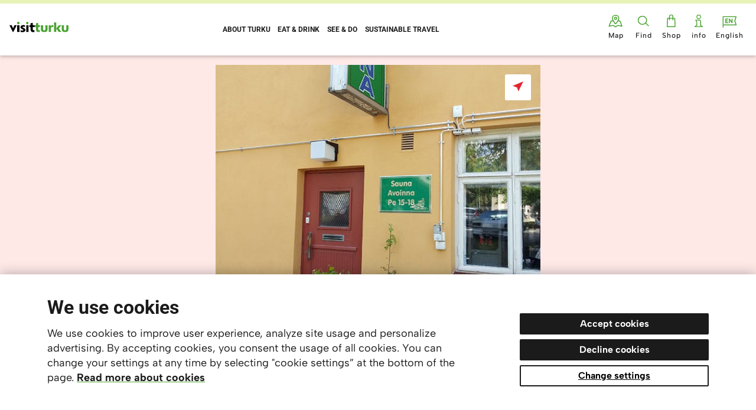

--- FILE ---
content_type: text/html;charset=UTF-8
request_url: https://en.visitturku.fi/kohdekortit/forum-sauna
body_size: 6745
content:
<!DOCTYPE html>
<html lang="en" class="">
<head>
	<meta http-equiv="X-UA-Compatible" content="IE=edge,chrome=1">
	<meta charset="utf-8">
	<meta name="viewport" content="width=device-width, initial-scale=1.0, viewport-fit=cover">
	<meta name="format-detection" content="telephone=no">
	<meta name="p:domain_verify" content="1b5e31c848cfcc15ded01006c21587b3"/>

    		<meta name="baidu-site-verification" content="code-eH4eD33rWf" />
	    
	<base href="/">
	<!-- Meta -->
	<title>Forum Sauna - Visitturku.fi</title>
	<meta name="title" property="og:title" content="Forum Sauna - Visitturku.fi">
	
	<meta name="description" content="True sauna culture has existed in Turku since 1927, and in Kurjenmäki since 1941! Sauna holds a place in the hearts of every Finnish person.">
	<meta name="description" property="og:description" content="True sauna culture has existed in Turku since 1927, and in Kurjenmäki since 1941! Sauna holds a place in the hearts of every Finnish person.">

	<meta property="og:image" content="https://en.visitturku.fi/fb-share-img.php?kid=167">
	<meta property="og:image:type" content="image/jpeg" />
	<meta property="og:image:width" content="1200" />
	<meta property="og:image:height" content="628" />
	<meta name="twitter:card" content="summary_large_image">
	<meta name="twitter:url" content="https://en.visitturku.fi/kohdekortit/forum-sauna">
	<meta name="twitter:title" content="Forum Sauna - Visitturku.fi">
			<meta name="twitter:description" content="True sauna culture has existed in Turku since 1927, and in Kurjenmäki since 1941! Sauna holds a place in the hearts of every Finnish person.">
		<meta name="twitter:image" content="https://en.visitturku.fi/fb-share-img.php?kid=167">
		
	
	<link href="/resources/css/style-f8cae16f81.css" rel="stylesheet">
	<link rel="stylesheet" href="https://use.typekit.net/hex7jrd.css">
	<link rel="apple-touch-icon" sizes="180x180" href="/resources/images/favicon/apple-touch-icon.png">
	<link rel="icon" type="image/png" sizes="32x32" href="/resources/images/favicon/favicon-32x32.png">
	<link rel="icon" type="image/png" sizes="16x16" href="/resources/images/favicon/favicon-16x16.png">
	<link rel="manifest" href="/resources/images/favicon/site.webmanifest">
	<link rel="mask-icon" href="/resources/images/favicon/safari-pinned-tab.svg" color="#1b1b1b">
	<meta name="msapplication-TileColor" content="#ffffff">
	<meta name="theme-color" content="#ffffff">
	
	<script>
		var app={queue:[],ready:function(a){this.isReady?a():this.queue.push(a)}};
	</script>
	  <script>
      // Define dataLayer and the gtag function.
      window.dataLayer = window.dataLayer || [];
      function gtag(){dataLayer.push(arguments);}

      // Set default consent to 'denied' as a placeholder
      // Determine actual values based on your own requirements
      gtag('consent', 'default', {
        'ad_storage': 'denied',
        'ad_user_data': 'denied',
        'ad_personalization': 'denied',
        'analytics_storage': 'denied'
      });
    </script>

    <!-- Google Tag Manager -->
    <script>(function(w,d,s,l,i){w[l]=w[l]||[];w[l].push({'gtm.start':
    new Date().getTime(),event:'gtm.js'});var f=d.getElementsByTagName(s)[0],
    j=d.createElement(s),dl=l!='dataLayer'?'&l='+l:'';j.async=true;j.src=
    'https://www.googletagmanager.com/gtm.js?id='+i+dl;f.parentNode.insertBefore(j,f);
    })(window,document,'script','dataLayer','GTM-KKVHXQK');</script>
    <!-- End Google Tag Manager --> 
</head>
<body class=" lang-en tmpl-kohdekortti covid19-notice" data-page-id="3517">
	<!-- Google Tag Manager (noscript) -->
	<noscript><iframe src="https://www.googletagmanager.com/ns.html?id=GTM-KKVHXQK"
	height="0" width="0" style="display:none;visibility:hidden"></iframe></noscript>
	<!-- End Google Tag Manager (noscript) -->
<header class="c-header" id="header">
	<div class="skip-link"><a href="/kohdekortit/forum-sauna#main-content">Go to content</a></div>


	<div class="inner">
				<a href="/" class="logo" aria-label="Visit Turku - to home page">
						<img class="desktop" src="/resources/images/2025/logo-visitturku-new.svg" alt="Visit Turku">
			<img class="mobile" src="/resources/images/2025/logo-visitturku-mobile.svg" alt="Visit Turku">
		</a>
		<nav class="c-main-nav mobile" id="main-nav">
					<ul>
			<li class=" "><a href="/about-turku" data-uri="/api/3970/"><span>About Turku</span></a></li><li class=" "><a href="/eat-and-drink" data-uri="/api/3949/"><span>Eat & Drink</span></a></li><li class=" "><a href="/see-and-do" data-uri="/api/3954/"><span>See & do</span></a></li><li class=" "><a href="/sustainable-travel" data-uri="/api/3951/"><span>Sustainable travel</span></a></li>		</ul>
				<button class="mobile-close" aria-label="Close"></button>
		</nav>
		<div class="secondary-nav">
					<a  data-uri="/api/3521/" href="/kartta" class="item m-map  "><span>Map</span></a>
<button class="item m-search" href="" id="nav-toggle"><span>Find</span></button>
<a href="https://saaristo.fi/saaristo-store" target="_blank" rel="noopener" class="item m-shop"><span>Shop</span></a>
<a href="/customerservice" class="item m-info "><span>info</span></a>			<button class="item m-lang m-lang-en" href=""><span>English</span></button>
			<button class="menu item m-menu" href="" id="mobile-nav-button"><span>Menu</span></button>
		</div>
		<nav class="lang-nav mobile" id="lang-nav">
					<ul>
			<li><a href="https://visitturku.fi">Suomeksi</a></li><li><a href="https://se.visitturku.fi">På svenska</a></li><li><a class="m-active" href="https://en.visitturku.fi">In English</a></li>		</ul>

				<button class="mobile-close" aria-label="Close"></button>
		</nav>

		<div class="c-nav-close" id="search-close"></div>

		<!-- Search -->
		<div class="c-search" id="search" tabindex="-1" data-lenis-prevent>
			<div class="field">
				<button class="back" aria-label="Back"></button>
				<div class="title block"></div>
				<div class="block search-form m-active">
					<label>
						<span class="sr-only">Search...</span>
						<input type="text" placeholder="Search..." id="search-input">
					</label>
					<button class="clear" aria-label="Clear search"><span></span></button>
				</div>
				<button class="close" id="nav-close2" aria-label="Close search">
					<span class="line"></span>
					<span class="line"></span>
					<span class="line"></span>
				</button>
			</div>

			<!-- Recommended -->
			<div class="block recommended container m-active">
				<h2>Favourites</h2>
				<div class="loader-container">
					<div class="c-loader">
						<div class="inner"></div>
					</div>
				</div>
				<div class="items row">

				</div>
			</div>

			<!-- Category -->
			<div class="block category">
				<div class="search-results container">
					<div class="nav container">
						<button class="alfabetical m-active"><span>A › Ö</span></button>
						<!--<button class="start"><span>Favourites</span></button>-->
						<button class="geo"><span>Show things nearby</span></button>

						<!--A › Ö-->
					</div>
					<div class="loader-container">
						<div class="c-loader">
							<div class="inner"></div>
						</div>
					</div>
					<div class="items">

					</div>
				</div>
			</div>

			<!-- Search results -->
			<div class="block search-results search-results-test container">
				<div class="loader-container">
					<div class="c-loader m-active">
						<div class="inner"></div>
					</div>
				</div>
				<div class="anchors">
					<div class="articles-anchor block" onclick=""><a href="/kohdekortit/forum-sauna#articles" data-id="articles">Articles <span class="articles-count"></span></a></div>
					<div class="events-anchor block"><a href="/kohdekortit/forum-sauna#events" data-id="events">Events <span class="events-count"></span></a></div>
					<div class="destinations-anchor block"><a href="/kohdekortit/forum-sauna#destinations" data-id="destinations">Destinations <span class="destinations-count"></span></a></div>
					<div class="extra-anchor block"><a href="/kohdekortit/forum-sauna#extra" data-id="extra">haku.artikkelit2<span class="extra-count"></span></a></div>
				</div>
				<div class="no-results block">
					<p>We couldn't find any results for what you were looking for.</p>
				</div>
				<div class="items-container">
					<div class="block items-articles">
						<div class="hook" id="articles"></div>
						<h2>Articles <span class="articles-count"></span></h2>
						<div class="items">

						</div>
					</div>
					<div class="block items-events">
						<div class="hook" id="events"></div>
						<h2>Events <span class="events-count"></span></h2>
						<div class="items">

						</div>
					</div>
					<div class="block items-destinations">
						<div class="hook" id="destinations"></div>
						<h2>Destinations <span class="destinations-count"></span></h2>
						<div class="items">

						</div>
					</div>
					<div class="block items-extra">
						<div class="hook" id="extra"></div>
						<h2>haku.artikkelit2 <span class="extra-count"></span></h2>
						<div class="items">

						</div>
					</div>
				</div>
			</div>

			<!-- Destination -->
			<article class="destination block">
				<div class="loader-container">
					<div class="c-loader">
						<div class="inner"></div>
					</div>
				</div>
				<div class="content"></div>
			</article>

			<!-- Results -->
			<div class="search-results2 container" id="search-results2" style="display: none;">
				<div class="loader-container">
					<div class="c-loader m-active">
						<div class="inner"></div>
					</div>
				</div>
				<div class="no-results">We couldn't find any results for what you were looking for.</div>
				<div class="row"></div>
			</div>
		</div>
	</div>
</header>

<main class="m-page-kohdekortti" id="main-content" tabindex="-1">


		<article class="c-destination" id="destination">

			
						<div class="image ">
				<div class="container">
					<div class="carousel">
						<div class="c-carousel m-active" aria-roledescription="carousel" data-carousel>
							<div class="swipe">
								<div class="swipe-wrap">

									<div><div class="image-container"><img src="/i-img.php?url=https%3A%2F%2Fkmt-hallinta-api.atk.dqcomms.com%2Fapi%2Fv1%2Ffile%2F167&c=81cbbb2187371db777159fe53b6d93b6" alt="" width="600" height="600"></div></div>
								</div>
							</div>
							<div class="carousel-dots-container">
								<div class="carousel-dots"></div>
							</div>
						</div>

						<div class="map" data-lat="60.4394891" data-lng="22.2886522"></div>
						<div class="map-buttons">
						
							<button class="c-button map-button"><span>Show on a map</span><span>Show images</span></button><button class="map-locate" aria-label="Show on a map">
							<svg width="18" height="17" viewBox="0 0 18 17" xmlns="http://www.w3.org/2000/svg"><path d="M0 7.61L18 0 9.69 17l-2.31-6.71z" fill="#E52431" fill-rule="evenodd"/></svg>
						</button>						</div>

					</div>


									</div>
			</div>
			
			<div class="header">
				<div class="container">
					
					<h1>Forum Sauna</h1>
					
					<p>True sauna culture has existed in Turku since 1927, and in Kurjenmäki since 1941! Sauna holds a place in the hearts of every Finnish person. It cherishes the traditional values and respect for health and purification treatments, of which the sauna is the most prominent. Forum Sauna is Turku's only Public Sauna. In Forum Sauna are two saunas as well as washing and changing rooms with facilities for about 20 people on each side.</p>
					
												<a href="http://www.forumsauna.fi/" target="_blank" class="c-button m-border m-external">forumsauna.fi</a>
							

						

						

				</div>
			</div>

									<section class="info">
				<div class="container">
										<h2>More information</h2>
					<div class="items">
													<div class="open" data-id="167"><button>Show opening times</button>
								<div class="opening-hours">
									<div class="loader-container">
										<div class="c-loader">
											<div class="inner"></div>
										</div>
									</div>
									<div class="opening-hours-data"></div>
								</div>
							</div>
																						<div class="address"><a href="https://www.google.com/maps/search/?api=1&query=Kurjenm%C3%A4enkatu+17%2C+20720+Turku&query_place_id=ChIJW41ZHeB2jEYRzCkkZE2-Vio" target="_blank" rel="noopener noreferrer">Kurjenmäenkatu 17, 20720 Turku</a></div>
																					<div class="phone"><a href="tel:+358 50 5885013"  target="_blank">+358 50 5885013</a></div>
																			<div class="instagram"><a href="https://instagram.com/forumsauna"  target="_blank">@forumsauna</a></div>
											</div>
									</div>
			</section>
			<section class="share">
				<div class="container">
					<h2>Share</h2>
										<a href="" data-copy-link data-href="https://en.visitturku.fi/kohdekortit/forum-sauna" class="copy" id="copy-link" aria-label="Kopioi linkki"></a>
					<a href="https://www.facebook.com/sharer/sharer.php?u=https%3A%2F%2Fen.visitturku.fi%2Fkohdekortit%2Fforum-sauna" class="facebook" target="_blank" rel="noopener" aria-label="Jaa Facebookissa"></a>
					<a href="https://twitter.com/share?url=https%3A%2F%2Fen.visitturku.fi%2Fkohdekortit%2Fforum-sauna" class="twitter" target="_blank" rel="noopener" aria-label="Jaa Twitterissä"></a>
					<a href="https://www.linkedin.com/shareArticle?mini=true&url=https%3A%2F%2Fen.visitturku.fi%2Fkohdekortit%2Fforum-sauna" class="linkedin" target="_blank" rel="noopener" aria-label="Jaa LinkedInissä"></a>
				</div>
			</section>
			<div class="scroll-hook"></div>
		</article>	</main>

	<footer class="c-footer ">
	<div class="container">
		<div class="footer-content">
			<a href="https://visitturku.fi/" class="logo" target="_blank" rel="noopener" aria-label="visitturku.fi">
								<img src="/resources/images/2025/logo-visitturku-new.svg" alt="Visit Turku">
			</a>

			<div class="text">
				<p>
					en.visitturku.fi</a> is a content marketing site published by <a href="https://vta.meetsturku.fi/" target="_blank">Visit Turku Archipelago</a>, whose mission, alongside its partners, is to provide inspiration to tourists and locals.				</p>
			</div>

			<nav class="footer-lang-nav">
						<ul>
			<li><a href="https://visitturku.fi">Suomeksi</a></li><li><a href="https://se.visitturku.fi">På svenska</a></li><li><a class="m-active" href="https://en.visitturku.fi">In English</a></li>		</ul>

				</nav>

			<div class="social">
				<a href="https://www.facebook.com/visitturkufi/" class="facebook" target="_blank" rel="noopener" aria-label="Facebook"></a>
				<a href="https://www.instagram.com/visitturku/" class="instagram" target="_blank" rel="noopener" aria-label="Instagram"></a>
								<a href="https://www.youtube.com/user/TurkuTouring" class="youtube" target="_blank" rel="noopener" aria-label="YouTube"></a>
							</div>


		</div>
		<nav>
					<ul>
			<li class=" "><a href="/about-turku" data-uri="/api/3970/"><span>About Turku</span></a></li><li class=" "><a href="/eat-and-drink" data-uri="/api/3949/"><span>Eat & Drink</span></a></li><li class=" "><a href="/see-and-do" data-uri="/api/3954/"><span>See & do</span></a></li><li class=" "><a href="/sustainable-travel" data-uri="/api/3951/"><span>Sustainable travel</span></a></li>		</ul>
				<ul class="footer-secondary-nav">
						<li><a  data-uri="/api/3521/" href="/kartta" class="item m-map  "><span>Map</span></a></li><li><button class="item m-search" href="" id="nav-toggle"><span>Find</span></button></li><li><a href="https://saaristo.fi/saaristo-store" target="_blank" rel="noopener" class="item m-shop"><span>Shop</span></a></li><li><a href="/customerservice" class="item m-info "><span>Tourist information</span></a></li>			</ul>
			<ul>
				
				
				<li><a href="/privacy-policy">Privacy Policy</a></li>
				
				<li><button onclick="window.cookieConsent.openSettings();">Cookie settings</button></li>
			</ul>
		</nav>
	</div>
	<div class="container">
		<div class="copyright">
			<img src="/resources/images/2025/turku-logo.svg" alt="Logo Turku">
			<br />
			<small>© 2026 Visit Turku Archipelago</small>
		</div>
	</div>
</footer>


<script>
	var mellowLang = "en";
</script>
<script src="https://consent.dqcomms.com/connect/?client_id=VISITTURKU"></script>
<script src="resources/js/babel-helpers-dc2c58b6b8.js"></script>
<script src="resources/js/vendor/lenis-a9f0ffd0ce.min.js"></script>
<script src="/resources/js/script-270e1c77ce.js"></script>
	<script>
		// Initialize Lenis
		const lenis = new Lenis({
			autoRaf: true,
			prevent: (node) => node.classList.contains('bubster-widgets-page-details-frame')
		});
	</script>
	<script>
		function initMap() {
			window.dispatchEvent(new CustomEvent("map"));
		}
	</script>
	<script src="https://maps.googleapis.com/maps/api/js?key=AIzaSyD6jpMGeARLFuWpZGvclhChC__rDQRAXnc&callback=initMap&libraries=geometry"></script>
<script src="https://player.vimeo.com/api/player.js"></script>
<script>
	function orderPlacesByDistance(location, places) {
		var temp = [];
		location = new google.maps.LatLng(location.latitude, location.longitude);

		for (var i = 0; i < places.length; i++) {
			if (places[i].hasLocation) {
				var mypos = new google.maps.LatLng(places[i].lat, places[i].lng);
				places[i].distance = (google.maps.geometry.spherical.computeDistanceBetween(mypos, location) / 1000).toFixed(2);
				places[i].distance = parseFloat(places[i].distance)
				temp.push(places[i]);
			}
		}

		temp.sort(function(a, b) {
			if (a.distance > b.distance) return 1;
			if (b.distance > a.distance) return -1;

			return 0;
		});
		return temp;
	}

	window.cookieConsent = new CookieConsent({
		title: 'We use cookies',
		text: 'We use cookies to improve user experience, analyze site usage and personalize advertising. By accepting cookies, you consent the usage of all cookies. You can change your settings at any time by selecting "cookie settings” at the bottom of the page.',
		linkText: "Read more about cookies",
		linkUrl: "/privacy-policy",
		consentButtonText: "Accept cookies",
		declineButtonText: "Decline cookies",
		settingsButtonText: "Change settings",
		overlay: false,
		scripts: {
			functional: [
				function() {
					// GTM event
					dataLayer.push({
						"event": "cookie_consent_functional"
					});
				}
			],
			analytics: [
				function() {
					// Analytics script
					window.cookieConsentAnalytics = true;
					// GTM event
					dataLayer.push({
						"event": "cookie_consent_analytics"
					});
				}
			],
			marketing: [
				function() {
					// Marketing script
					window.cookieConsentMarketing = true;
					// GTM event
					dataLayer.push({
						"event": "cookie_consent_marketing"
					});
				}
			]
		},
		// Add settings to show cookie settings dialog
		settings: {
			title: "Cookie settings",
			text: "Choose which types of cookies you would like to allow.",
			button: "Save settings",
			cookieTypes: {
				necessary: {
					name: "Necessary",
					description: "These cookies are required for the site to function properly and are always in use.",
				},
				functional: {
					name: "Functional",
					description: "Functional cookies improve user experience by, for example, remembering your choices on the site.",
				},
				analytics: {
					name: "Analytics",
					description: "Analytics cookies are used to collect usage data and understand how users interact with the site.",
				},
				marketing: {
					name: "Marketing",
					description: "Marketing cookies are used to create target audiences to personalize advertising on our partner sites.",
				}
			}
		}
	});

				var search_url = "/places.php";
	</script>
<script>
	function sendScrollPosition(pros) {
		console.warn('Deprecated: sendScrollPosition');
	}

	function bindGaExternalEvent(parent) {
		parent.find("a").each(function() {
			$(this).click(function() {
				var href = $(this).attr("href");
				if (href.indexOf("http:") != -1 || href.indexOf("https:") != -1) {
					dataLayer.push({
						'event': 'event',
						'category': 'outerlinkigpost',
						'action': 'click',
						'label': href
					});
				}
			});
		});
	}

	$("a").each(function() {
		$(this).click(function() {
			var href = $(this).attr("href");
			if (href) {
				if (href.indexOf("http:") != -1 || href.indexOf("https:") != -1) {
					if ($(this).attr("data-social")) {
						dataLayer.push({
							'event': 'event',
							'category': 'share',
							'action': 'click',
							'label': $(this).attr("data-social")
						});
					} else {
						if ($(this).attr("data-ig-campaign")) {
							dataLayer.push({
								'event': 'event',
								'category': 'outerlinkigbutton',
								'action': 'click',
								'label': href
							});
						} else {
							dataLayer.push({
								'event': 'event',
								'category': 'outerlink',
								'action': 'click',
								'label': href
							});
						}
					}
				}
			}
		});
	});

	/*wizz*/
	$(".m-show-more").click(function() {
		var label = "less";
		if ($(this).find(".more").is(":visible")) {

			label = "more";
		}
		dataLayer.push({
			'event': 'event',
			'category': 'wizz-read-more',
			'action': 'click',
			'label': label
		});
	});

	$("#launch-booking").click(function() {
		dataLayer.push({
			'event': 'event',
			'category': 'wizz-scroll-to',
			'action': 'click',
			'label': 'flightandhotel'
		});
	});

	$("#launch-questions").click(function() {
		dataLayer.push({
			'event': 'event',
			'category': 'wizz-scroll-to',
			'action': 'click',
			'label': 'competition'
		});
	});

	$("#nav-toggle").click(function() {
		var dl = {};
		if ($("html").hasClass("m-nav-open") == false) {

		} else {

		}
	});

	$("button.play").click(function() {
		dataLayer.push({
			'event': 'event',
			'category': 'playvideo',
			'action': 'click',
			'label': $(this).find("span").attr("data-video-id")
		});
	});
</script>





<script type="text/javascript">
	</script>

<script>
	var polls = document.querySelectorAll(".c-vote");
	var inited_polls = [];
	for (var i = 0; i < polls.length; i++) {
		inited_polls.push(new Vote(polls[i]));
	}

	function openCardIfInternalLink(link, event) {
		var allowed_url_starts = [];

		
					allowed_url_starts.push("events");
		
					allowed_url_starts.push("kohdekortit");
		
		if (true) {
			var href = link.getAttribute("href");

			if (!href) {
				return;
			}
			var urlPath = href.split("?");
			var path = urlPath[0].split("/");
			path = path.filter(function(item) {
				if (item != "") {
					return true;
				}
				return false;
			});

			if (path.length == 2 && allowed_url_starts.indexOf(path[0]) !== -1) {
				var source = null;
				if (link.hasAttribute("data-prev")) {
					source = link.getAttribute("data-prev");
				}

				event.preventDefault();
				app.search.open(path.join("/"), source);
			}
		}
	}

	document.body.addEventListener("click", function(e) {
		if (e.target && e.target.closest("a")) {
			if (!e.target.closest(".anchors")) {
				openCardIfInternalLink(e.target.closest("a"), e);
			}
		}
	});
</script>

	<script>
		app.ready(function() {
			Destination.load(document.querySelector("#destination"), true);
		});
	</script>


--- FILE ---
content_type: text/css
request_url: https://en.visitturku.fi/resources/css/style-f8cae16f81.css
body_size: 32251
content:
@charset "UTF-8";.container{max-width:69.6875em;margin-left:auto;margin-right:auto}.row:after{content:"";display:table;clear:both}meta.breakpoints-small-max{font-family:"39.9375em"}meta.breakpoints-medium{font-family:"40em"}meta.breakpoints-medium-max{font-family:"59.9375em"}meta.breakpoints-large{font-family:"60em"}meta.breakpoints-large-max{font-family:"84.3125em"}meta.breakpoints-xlarge{font-family:"84.375em"}:root{--shadow-default:0 2px 6px rgba(0, 0, 0, 0.25);--header-height:5.84375rem;--header-height-small:4rem;--c-dark:#1b1b1b;--c-dark-gray:#333;--c-light-gray:#f5f4f2;--c-gray:#dfdfdd;--c-orange:#f26522;--c-light-blue:#73a9e5;--c-red:#f3685e;--c-green:#4ba432;--c-light-green:#E6F3B7;--c-light-green-50:#e6f3b780;--c-brown:#fff3d7;--c-events:#e6f3b780;--c-news:#fff3d7;--c-yellow:#f8cd62;--c-pink:#fee9e7;--c-violet:#a79eb8;--c-primary:#4ba432;--c-primary-light:#E6F3B7;--c-secondary:#f26522;--font-regular:Albert Sans,sans-serif;--font-title:Roboto,Helvetica Neue,Helvetica,Arial,sans-serif;--font-special:adobe-garamond-pro,serif;--fs-10:0.625em;--fs-11:0.6875em;--fs-12:0.75em;--fs-13:0.8125em;--fs-14:0.875em;--fs-15:0.9375em;--fs-16:1em;--fs-17:1.0625em;--fs-18:1.125em;--fs-19:1.1875em;--fs-20:1.25em;--fs-21:1.3125em;--fs-22:1.375em;--fs-23:1.4375em;--fs-24:1.5em;--fs-25:1.5625em;--fs-26:1.625em;--fs-27:1.6875em;--fs-28:1.75em;--fs-29:1.8125em;--fs-30:1.875em;--fs-31:1.9375em;--fs-32:2em;--fs-34:2.125em;--fs-35:2.1875em;--fs-36:2.25em;--fs-38:2.375em;--fs-40:2.5em;--fs-42:2.625em;--fs-44:2.75em;--fs-46:2.875em;--fs-48:3em;--fs-50:3.125em;--fs-52:3.25em;--fs-56:3.5em;--fs-60:3.75em;--fs-62:3.875em;--fs-65:4.0625em;--fs-80:5em;--fs-82:5.125em;--fs-rem-12:0.75rem;--fs-rem-14:0.875rem;--fs-rem-15:0.9375rem;--fs-rem-20:1.25rem;--fs-rem-46:2.875rem;--fs-rem-56:3.5rem;--fs-heading-12:0.75em;--fs-heading-13:0.8125em;--fs-heading-14:0.875em;--fs-heading-15:0.9375em;--fs-heading-16:1em;--fs-heading-19:1.1875em;--fs-heading-20:1.25em;--fs-heading-27:1.6875em;--fs-heading-28:1.75em;--fs-heading-29:1.8125em;--fs-heading-34:2.125em;--fs-heading-44:2.75em;--fs-heading-48:3em;--fs-heading-51:3.1875em;--fs-heading-53:3.3125em;--fs-heading-55:3.4375em;--fs-heading-68:4.25em;--fs-heading-70:4.375em;--fs-heading-rem-11:0.6875rem}*,:after,:before{box-sizing:border-box}html{-ms-text-size-adjust:100%;-webkit-text-size-adjust:100%}body{background:#fff;margin:0;font:100%/1 sans-serif}article,aside,details,figcaption,figure,footer,header,main,menu,nav,section,summary{display:block}h1,h2,h3,h4,h5,h6,p{overflow-wrap:break-word}button,input{overflow:visible}button{cursor:pointer;-webkit-appearance:button;color:#1b1b1b}img{max-width:100%;height:auto;border:0}button,input,select,textarea{font:inherit}sub,sup{font-size:75%;line-height:0;position:relative;vertical-align:baseline}sub{bottom:-.25em}sup{top:-.5em}nav ul{margin:0;padding:0;list-style:none}figure{margin:0}[hidden]{display:none}@media screen and (prefers-reduced-motion:reduce){*{animation-duration:0s!important;transition:none!important;scroll-behavior:auto!important}}html.focus-visible :focus:not(.focus-visible):not(input):not(textarea):not(select){outline:0}.sr-only{clip:rect(0 0 0 0);clip-path:inset(100%);height:1px;width:1px;overflow:hidden;position:absolute;white-space:nowrap}@media (hover:hover){.c-main-nav li:hover a{position:relative;color:#1b1b1b}.c-main-nav li:hover a:before{content:'';width:100%;height:.4375em;background:var(--c-primary);position:absolute;bottom:1em;left:0;z-index:0}}html{scroll-padding-top:var(--header-height-small)}@media (min-width:84.375em){html{scroll-padding-top:var(--header-height)}}.c-nav-close{position:fixed;top:0;left:-100%;width:100%;height:100%;background:rgba(0,0,0,.5);opacity:0;visibility:hidden;transition:visibility 0s .25s,opacity .25s linear;z-index:3}html.m-nav-open{overflow:hidden}html.m-nav-open .c-search{top:0;opacity:1;transform:none;visibility:visible;transition:opacity .25s linear,transform .25s ease-out}html.m-nav-open .c-nav-close{left:0;opacity:1;visibility:visible;transition:opacity .25s linear,right .25s ease-out}html.m-nav-open .c-nav-launcher .nav-toggle .text,html.m-nav-open .c-nav-launcher .nav-toggle svg{opacity:0}html.m-nav-open .c-nav-launcher .nav-toggle .close{opacity:1}html.m-nav-open .c-header>.inner{transform:none}html.m-nav-open .c-header .home{transform:none}html.m-nav-open #mobile-nav-button{opacity:0;visibility:hidden}.mobile-nav-btn2{display:none;position:absolute;background:url(/resources/images/footer_nav.svg);height:3.4375rem;width:3.4375rem;background-repeat:no-repeat;right:.8em;border:0;top:.2em;cursor:pointer;z-index:10;transition:opacity .2s linear,transform .3s ease-out;display:none}.c-main-nav ul{text-align:center;position:relative}@media screen and (max-width:59.9375em){.c-main-nav ul{overflow:auto;display:flex;text-align:left;-webkit-overflow-scrolling:touch;scrollbar-width:none}}.c-main-nav li{display:inline-block;text-transform:uppercase;margin:0 .6em}@media screen and (max-width:84.3125em){.c-main-nav li{margin:0 .4em;white-space:nowrap}}.c-main-nav li.m-active a{position:relative}.c-main-nav li.m-active a:before{content:'';width:100%;height:.4375em;background:var(--c-primary);position:absolute;bottom:.1875em;left:0}@media screen and (max-width:84.3125em){.c-main-nav li:last-of-type a{margin-right:1.2em}}@media screen and (max-width:59.9375em){.c-main-nav.mobile{background-color:#fff;box-shadow:var(--shadow-default);position:absolute;top:calc(-340px + var(--header-height-small));transition:all .4s ease-in-out;z-index:-100;width:100%}.c-main-nav.mobile>ul{background:var(--c-light-green-50);overflow:hidden;text-align:left;width:100%;padding:2em;display:grid;flex-wrap:wrap;flex-direction:row;justify-content:center;grid-template-columns:repeat(2,1fr)}.c-main-nav.mobile>ul>li{flex:1 0 33.333%;margin:0}.c-main-nav.mobile>ul>li a{text-align:left;padding:1em}}.c-main-nav.mobile-open{top:var(--header-height-small)}.c-main-nav>.mobile-close{display:none;position:absolute;height:3.125rem;width:3.125rem;content:'';left:50%;bottom:-4.375em;transform:translateX(-50%);background:var(--c-primary) url(/resources/images/close_nav.svg) no-repeat center center;cursor:pointer;box-shadow:var(--shadow-default);border:4px solid var(--c-light-green);border-radius:50%;padding:0}@media screen and (max-width:59.9375em){.c-main-nav>.mobile-close{display:block}}.c-main-nav a{font-family:Roboto,"Helvetica Neue",Helvetica,Arial,sans-serif;font-size:var(--fs-heading-12);font-weight:700;text-align:center;text-transform:uppercase;padding:1em 0;display:block}@media screen and (min-width:84.375em){.c-main-nav a{font-size:var(--fs-heading-13)}}.c-main-nav a span{position:relative}.c-main-nav a:hover{text-decoration:none}@media screen and (min-width:60em){.c-main-nav.m-lang{display:none!important}}.anchor-nav{position:sticky;top:0;text-align:center;background:#fff}@media screen and (min-width:40em){.anchor-nav{margin-bottom:-3em}}.anchor-nav .container{padding:0}.anchor-nav a{padding:1em 0;display:inline-block;font-family:Roboto,"Helvetica Neue",Helvetica,Arial,sans-serif;font-size:var(--fs-heading-20)}.anchor-nav a:link{text-decoration:underline;text-decoration-color:var(--c-primary);text-decoration-thickness:2px;text-underline-offset:5px;font-weight:700;transition:text-decoration-color .15s linear;font-weight:700}.anchor-nav a:link:hover{text-decoration-color:#000}.c-header{position:relative;z-index:3}.c-header>.inner{position:fixed;width:100%;top:0;left:0;transition:transform .2s .1s ease-out;background:#fff;box-shadow:var(--shadow-default);display:flex;flex-direction:row;justify-content:space-between;flex-wrap:nowrap;align-items:center}@media screen and (min-width:60em){.c-header>.inner{padding:0;border-top:6px solid var(--c-light-green);align-items:center}}.c-header .tertiary-nav{background:var(--c-primary-light);height:2.5em;display:flex;justify-content:center;align-items:center;padding:0 2em}.c-header .tertiary-nav.desktop{justify-content:flex-end}@media screen{.c-header .tertiary-nav.desktop{display:none}}@media screen and (min-width:60em){.c-header .tertiary-nav.desktop{display:flex!important}}@media screen and (min-width:60em){.c-header .tertiary-nav.mobile{display:none!important}}.c-header .tertiary-nav.mobile a{font-size:var(--fs-rem-14)}.c-header .tertiary-nav a{color:#1b1b1b;font-weight:700;margin-left:2em}.c-header .logo{margin:1em;margin-right:1em;display:block;z-index:3;width:3.75em;transition:.2s ease-in-out}@media screen and (min-width:60em){.c-header .logo{width:6.25em;margin-top:.5em;margin-right:1em}}@media (min-width:84.375em){.c-header .logo{width:10em;margin-right:3em}}.c-header .logo img{display:block}@media screen{.c-header .logo .desktop{display:none}}@media screen and (min-width:60em){.c-header .logo .desktop{display:block!important}}@media screen and (min-width:60em){.c-header .logo .mobile{display:none!important}}.c-header.m-hidden>.inner{transform:translateY(-10em)}.c-header.m-small>.inner{box-shadow:var(--shadow-default)}@media screen and (max-width:84.3125em){.c-header.m-small .c-main-nav2{box-shadow:var(--shadow-default)}}.c-header .lang-nav{padding-top:var(--header-height-small);box-shadow:var(--shadow-default);background-color:#fff}@media (min-width:60em){.c-header .lang-nav{padding-top:var(--header-height)}}.c-header .lang-nav ul{padding:1em 1.2em;background-color:var(--c-light-green-50);text-align:center}.c-header .lang-nav a{display:block;padding:1em 1.2em;text-transform:uppercase;font-family:var(--font-title);font-size:var(--fs-rem-12);font-weight:700}.c-header .lang-nav.mobile{position:absolute;top:-330px;transition:all .4s ease-in-out;z-index:-100;width:100%;visibility:hidden}.c-header .lang-nav.mobile>ul{overflow:hidden;display:block}.c-header .lang-nav.mobile>ul>li{margin:0}.c-header .lang-nav.mobile>ul>li a{padding:.625rem;font-size:var(--fs-rem-12)}.c-header .lang-nav.mobile-open{top:0;visibility:visible;box-shadow:var(--shadow-default)}.c-header .lang-nav>.mobile-close{display:none;position:absolute;height:3.125rem;width:3.125rem;content:"";left:50%;bottom:-4.375em;transform:translateX(-50%);background:var(--c-primary) url(/resources/images/close_nav.svg) no-repeat center center;cursor:pointer;box-shadow:var(--shadow-default);border:4px solid var(--c-light-green);border-radius:50%;padding:0;display:block}.c-header .secondary-nav{display:flex;z-index:1;margin:.5em}@media screen and (min-width:60em){.c-header .secondary-nav{margin:1em 1em}}@media screen and (min-width:84.375em){.c-header .secondary-nav{margin:1em 2em;margin-bottom:1em}}.c-header .secondary-nav .item{background:0 0;border:none;padding:0;font-size:var(--fs-12);font-weight:500;margin:0 .24em;letter-spacing:1px;margin-bottom:-1em;display:flex;flex-direction:column;align-items:center}@media screen and (min-width:60em){.c-header .secondary-nav .item{margin:0 .4em}}@media screen and (min-width:84.375em){.c-header .secondary-nav .item{color:#1b1b1b}}.c-header .secondary-nav .item>span{position:relative;top:-1em}@media screen and (min-width:84.375em){.c-header .secondary-nav .item>span{top:-.5em}}.c-header .secondary-nav .item:before{content:"";width:3.125em;height:3.125em;background:url(../images/2025/icons-nav.svg) no-repeat center center;display:block;margin:0 auto;margin-bottom:.5em;transform:scale(.75);transform-origin:50% 0}@media screen and (min-width:84.375em){.c-header .secondary-nav .item:before{transform:none;width:3.125em;height:3.125em;background-color:transparent}}.c-header .secondary-nav .item.m-active,.c-header .secondary-nav .item:hover{position:relative;text-decoration:none}.c-header .secondary-nav .item.m-active:after,.c-header .secondary-nav .item:hover:after{content:"";width:100%;height:.3125em;background:var(--c-primary);position:absolute;bottom:.0625em;left:0;z-index:-1}.c-header .secondary-nav .item.m-info::before{width:3.125em;height:3.125em;background:url(../images/2025/info.svg) no-repeat center center;transform:scale(.75);transform-origin:50% 0}@media screen and (min-width:84.375em){.c-header .secondary-nav .item.m-info::before{transform:none;width:3.125em;height:3.125em;background-color:transparent}}.c-header .secondary-nav .item.m-map:before{background-position:-48px 3px}.c-header .secondary-nav .item.m-search:before{background-position:-95px 5px}.c-header .secondary-nav .item.m-shop:before{background-position:7px 2px}.c-header .secondary-nav .item.m-lang.m-lang-fi:before{background-position:-148px 6px}.c-header .secondary-nav .item.m-lang.m-lang-se:before{background-position:-248px 6px}.c-header .secondary-nav .item.m-lang.m-lang-en:before{background-position:-198px 6px}.c-header .secondary-nav .item.m-menu:before{background-position:-298px -49px}@media screen and (min-width:60em){.c-header .secondary-nav .menu{display:none!important}}.c-header .skip-link{display:block;position:absolute;left:0;top:-4rem;width:100%;text-align:center}@media (min-width:60em){.c-header .skip-link{top:-calc(4rem+3rem)}}@media (min-width:84.375em){.c-header .skip-link{top:-5.84375rem}}.c-header .skip-link a{position:absolute;width:1px;height:1px;margin:-1px;overflow:hidden;clip:rect(0,0,0,0);border:none;background:#fff;padding:1em 3em;font-size:var(--fs-14);font-weight:700;display:inline-block}@media (min-width:84.375em){.c-header .skip-link a{background:var(--c-primary);color:#fff}}.c-header .skip-link a:focus{position:relative;width:auto;height:auto;margin:0;overflow:visible;clip:auto;z-index:1}.c-footer{padding-top:7.5em;padding-bottom:5em;text-align:center;position:relative}@media (min-width:40em){.c-footer{text-align:left}}.c-footer::before{content:"";display:block;background:url(../images/2025/kaaret/kaari-u.svg) no-repeat right top;background-size:cover;width:13%;width:clamp(7em,13%,20em);aspect-ratio:234/534;z-index:1;user-select:none;pointer-events:none;position:absolute;transform:rotate(180deg);bottom:0;right:0}.c-footer .footer-lang-nav ul{display:flex;flex-wrap:wrap;flex-direction:row;gap:.8em}.c-footer .footer-lang-nav ul li{margin:0}.c-footer>.container{max-width:75rem;display:flex;flex-direction:column;align-items:center}@media (min-width:40em){.c-footer>.container{flex-direction:row;justify-content:space-between;align-items:flex-start}}.c-footer .footer-content{display:flex;flex-direction:column;align-items:center}@media (min-width:40em){.c-footer .footer-content{align-items:flex-start}}.c-footer p{font-weight:700}.c-footer p a{text-decoration:underline}.c-footer small{font-size:var(--fs-10)}.c-footer .logo{width:14em;aspect-ratio:168/54;background:no-repeat;background-size:100% auto;display:block}.c-footer nav{flex-basis:33%;margin-bottom:4em}.c-footer nav ul{display:flex;flex-direction:column;flex-wrap:wrap;gap:.8em;margin-top:1.5em}.c-footer nav ul:first-child{margin-top:0}@media screen and (min-width:40em){.c-footer nav li{display:inline-block;margin:0 1em}}.c-footer nav a,.c-footer nav button{text-transform:uppercase;font-family:Roboto,"Helvetica Neue",Helvetica,Arial,sans-serif;font-weight:700;font-size:var(--fs-heading-12);color:var(--c-primary);letter-spacing:.5px;background:0 0;border:none;padding:0}.c-footer .customer-service{margin:2em 0}.c-footer .customer-service a{text-decoration:underline;font-weight:700;text-decoration:underline;text-decoration-color:var(--c-primary);text-decoration-thickness:2px;text-underline-offset:5px;font-weight:700;transition:text-decoration-color .15s linear}.c-footer .customer-service a:hover{text-decoration-color:#000}.c-footer .text{max-width:40.625em;margin-left:auto;margin-right:auto}.c-footer .text p{font-weight:300}.c-footer .text a{text-decoration:underline;font-weight:700;text-decoration:underline;text-decoration-color:var(--c-primary);text-decoration-thickness:2px;text-underline-offset:5px;font-weight:700;transition:text-decoration-color .15s linear}.c-footer .text a:hover{text-decoration-color:#000}.c-footer .ecocompass{margin:1.5em 0}.c-footer .social{margin-bottom:3.125em}.c-footer .social a{display:inline-block;background:no-repeat center center var(--c-primary);margin:0 .2em;border-radius:50%;width:3.625em;height:3.625em;transition:.3s ease-in-out;cursor:pointer}.c-footer .social a:hover{transform:scale(1.1)}.c-footer .social a.facebook{background-image:url(../images/icon-facebook-cc.svg)}.c-footer .social a.twitter{background-image:url(../images/icon-twitter-cc.svg)}.c-footer .social a.instagram{background-image:url(../images/icon-instagram-cc.svg)}.c-footer .social a.youtube{background-image:url(../images/icon-youtube-cc.svg)}.c-footer .social a.tiktok{background-image:url(../images/icon-tiktok-cc.svg)}.c-list-accordion{margin:0;padding:0;list-style:none;max-width:48.75em;margin-left:auto;margin-right:auto}.c-list-accordion>li{border-top:1px solid #dfdfdd}.c-list-accordion>li.m-active .title:after{transform-origin:50% 50%;transform:rotate(180deg)}.c-list-accordion>li.m-active .title a span{transform:rotate(180deg)}.c-list-accordion>li.m-active>div{display:block;transition:height 0s ease-in}.c-list-accordion>li:last-of-type{border-bottom:1px solid #dfdfdd}.c-list-accordion>li>.title{cursor:pointer;position:relative;font-size:1.25em;margin:0}.c-list-accordion>li>.title a{display:block;width:100%;background:0 0;border:none;padding:1em 0;padding-right:1.5625em;text-align:left;color:var(--c-primary);font-weight:700;font-size:1.1em}@media screen and (min-width:40em){.c-list-accordion>li>.title a{font-size:1.3em}}.c-list-accordion>li>.title a:hover{text-decoration:none}.c-list-accordion>li>.title a span{position:absolute;top:50%;right:0;margin-top:-.75em;line-height:0;width:40px;height:40px;background:url(../images/wizz/icon-showmore.svg) no-repeat center center}.c-list-accordion>li>div.content{padding:0 .25em;transition:visibility 0s 0s,height 0s ease-out;display:none}.c-list-accordion>li>div.content p:first-of-type{margin-top:0}.c-list-accordion .c-list .item{border-bottom:none;padding-bottom:0!important}.swipe{overflow:hidden;visibility:hidden;position:relative}.swipe .swipe-wrap{overflow:hidden;position:relative}.swipe .swipe-wrap>div{float:left;width:100%;position:relative}.c-carousel{position:relative}.c-carousel .swipe-wrap img,.c-carousel .swipe-wrap video{display:block;width:100%}.c-carousel .carousel-dots{text-align:center;margin:0 0 2em 0;position:absolute;bottom:0;left:0;width:100%}.c-carousel .carousel-dots button{display:inline-block;width:.9375em;height:.9375em;border:1px solid #fff;margin:0 .2em;border-radius:50%;cursor:pointer;padding:0;background:0 0}.c-carousel .carousel-dots button.m-active{background:#fff}.c-carousel .carousel-nav{position:absolute;top:50%;width:100%;z-index:1}.c-carousel .carousel-nav>button{position:absolute;top:0;width:3.75em;height:3.75em;background:rgba(0,0,0,.2);border-radius:50%;margin-top:-1.875em;border:none;cursor:pointer}.c-carousel .carousel-nav>button span{display:inline-block}.c-carousel .carousel-nav>button span:after,.c-carousel .carousel-nav>button span:before{content:"";background:#fff;display:block}.c-carousel .carousel-nav>button span:before{width:14px;height:2px}@media screen and (min-width:40em){.c-carousel .carousel-nav>button span:before{width:20px;height:2px}}.c-carousel .carousel-nav>button span:after{height:14px;width:2px;margin-top:-2px}@media screen and (min-width:40em){.c-carousel .carousel-nav>button span:after{height:20px;width:2px}}.c-carousel .carousel-next{right:2em}.c-carousel .carousel-next span{position:relative;left:-.25em;transform:rotate(135deg)}.c-carousel .carousel-prev{left:2em}.c-carousel .carousel-prev span{position:relative;left:.25em;transform:rotate(-45deg)}.c-checkbox{position:relative;margin-right:.5em}.c-checkbox span{display:inline-block;vertical-align:middle;user-select:none;padding-left:2.2em}.c-checkbox span:before{content:"";display:inline-block;width:1.5em;height:1.5em;line-height:1.5em;background:0 0;margin-right:.7em;border:1px solid #ccc;border-radius:0;vertical-align:middle;position:absolute;left:0;top:0}.c-checkbox input:checked+span:before{content:url(../images/bullet.svg);text-align:center}.c-checkbox input{opacity:0;position:absolute}.c-checkbox a:link{text-decoration:underline}.c-cookie-consent,.cookie-consent{position:fixed;bottom:0;left:0;z-index:10;box-shadow:0 0 20px rgba(0,0,0,.3);width:100%;max-height:100%;overflow-y:auto;-webkit-overflow-scrolling:touch}.c-cookie-consent.c-cookie-consent>div,.cookie-consent.c-cookie-consent>div{position:relative;padding:2.5em;border-radius:5px;margin:auto auto;max-width:75rem}@media (max-width:39.9375em){.c-cookie-consent.c-cookie-consent>div,.cookie-consent.c-cookie-consent>div{padding-left:1.5em;padding-right:1.5em;border-radius:0}}@media (min-width:60em){.c-cookie-consent.c-cookie-consent>div>div,.cookie-consent.c-cookie-consent>div>div{display:flex}}.c-cookie-consent .cookie-consent__left,.c-cookie-consent .left,.cookie-consent .cookie-consent__left,.cookie-consent .left{flex:1}@media (min-width:60em){.c-cookie-consent .cookie-consent__left,.c-cookie-consent .left,.cookie-consent .cookie-consent__left,.cookie-consent .left{margin-right:7%}}.c-cookie-consent .cookie-consent__right,.c-cookie-consent .right,.cookie-consent .cookie-consent__right,.cookie-consent .right{flex-basis:20rem;text-align:center;display:flex;flex-direction:column;justify-content:center}.c-cookie-consent p,.cookie-consent p{margin:0 0 1.5em 0;font-size:1.125em!important;line-height:1.4}.c-cookie-consent p a,.cookie-consent p a{text-decoration:underline;text-decoration-color:var(--c-primary);text-decoration-thickness:2px;text-underline-offset:5px;font-weight:700;transition:text-decoration-color .15s linear}.c-cookie-consent p a:hover,.cookie-consent p a:hover{text-decoration-color:#000}.c-cookie-consent h2,.cookie-consent h2{font-size:2em!important;font-weight:700}.c-cookie-consent a,.cookie-consent a{text-decoration:underline;text-decoration-color:var(--c-primary);text-decoration-thickness:2px;text-underline-offset:5px;font-weight:700;transition:text-decoration-color .15s linear}.c-cookie-consent a:hover,.cookie-consent a:hover{text-decoration-color:#000}.c-cookie-consent .buttons,.c-cookie-consent .cookie-consent__buttons,.cookie-consent .buttons,.cookie-consent .cookie-consent__buttons{display:flex;flex-direction:column;align-items:center}.c-cookie-consent .buttons button,.c-cookie-consent .cookie-consent__buttons button,.cookie-consent .buttons button,.cookie-consent .cookie-consent__buttons button{width:100%;max-width:25rem}.c-cookie-consent .cookie-consent__button--accept,.c-cookie-consent .cookie-consent__button--decline,.c-cookie-consent .cookie-consent__button--save,.c-cookie-consent .cookie-consent__button--settings,.cookie-consent .cookie-consent__button--accept,.cookie-consent .cookie-consent__button--decline,.cookie-consent .cookie-consent__button--save,.cookie-consent .cookie-consent__button--settings{display:inline-block;border:2px solid #1b1b1b;padding:.4em .9em .5em .9em;cursor:pointer;font-size:.875em;font-weight:700;transition:.3s ease-in-out;background:#1b1b1b;color:#fff;border-radius:2px;line-height:1}.c-cookie-consent .cookie-consent__button--accept:hover,.c-cookie-consent .cookie-consent__button--decline:hover,.c-cookie-consent .cookie-consent__button--save:hover,.c-cookie-consent .cookie-consent__button--settings:hover,.cookie-consent .cookie-consent__button--accept:hover,.cookie-consent .cookie-consent__button--decline:hover,.cookie-consent .cookie-consent__button--save:hover,.cookie-consent .cookie-consent__button--settings:hover{text-decoration:none;background:0 0;color:#1b1b1b}.c-cookie-consent .cookie-consent__button--settings,.cookie-consent .cookie-consent__button--settings{background-color:transparent;text-decoration:underline;box-shadow:none;color:#000}.c-cookie-consent .cookie-consent__button--settings:hover,.cookie-consent .cookie-consent__button--settings:hover{text-decoration:none;background-color:transparent;border-color:var(--c-primary)}.c-cookie-consent .c-button,.c-cookie-consent .cookie-consent__button,.cookie-consent .c-button,.cookie-consent .cookie-consent__button{margin:.25em .25em;font-size:1rem;padding-top:.5rem;padding-bottom:.5rem}@media (max-width:39.9375em){.c-cookie-consent .c-button,.c-cookie-consent .cookie-consent__button,.cookie-consent .c-button,.cookie-consent .cookie-consent__button{width:100%}}.c-cookie-consent .c-button:hover,.c-cookie-consent .cookie-consent__button:hover,.cookie-consent .c-button:hover,.cookie-consent .cookie-consent__button:hover{background:var(--c-primary);border-color:var(--c-primary);color:#fff}.c-cookie-consent .c-button.settings,.c-cookie-consent .cookie-consent__button.settings,.cookie-consent .c-button.settings,.cookie-consent .cookie-consent__button.settings{background:#fff;color:#1b1b1b}.c-cookie-consent .c-button.settings:hover,.c-cookie-consent .cookie-consent__button.settings:hover,.cookie-consent .c-button.settings:hover,.cookie-consent .cookie-consent__button.settings:hover{border-color:var(--c-primary)}.c-cookie-consent.active,.cookie-consent.active{display:block}@supports (display:flex){.c-cookie-consent.active,.cookie-consent.active{display:flex}}.c-cookie-consent.active.overlay+div>.c-overlay,.cookie-consent.active.overlay+div>.c-overlay{background:0 0}.c-cookie-consent .cookie-consent__overlay label>span,.cookie-consent .cookie-consent__overlay label>span{border:2px solid var(--c-primary)}.c-cookie-consent .cookie-consent__overlay label>span::before,.cookie-consent .cookie-consent__overlay label>span::before{border-color:var(--c-primary)}.c-cookie-consent .cookie-consent__overlay label input:not([disabled]):checked+span,.cookie-consent .cookie-consent__overlay label input:not([disabled]):checked+span{background-color:var(--c-primary)}.c-cookie-consent.overlay,.cookie-consent.overlay{height:100%;background:rgba(0,0,0,.75);flex-direction:column;justify-content:flex-start;align-items:center;text-align:center}@media (min-width:40em){.c-cookie-consent.overlay,.cookie-consent.overlay{padding:4em 2em}}.c-cookie-consent.overlay>div,.cookie-consent.overlay>div{background:#fff;max-width:40.625em}.c-cookie-consent.overlay>div>div,.cookie-consent.overlay>div>div{display:block}@media (min-width:40em){.c-cookie-consent.overlay .buttons,.cookie-consent.overlay .buttons{flex-direction:row}}.c-cookie-consent+div>.c-overlay>.inner,.cookie-consent+div>.c-overlay>.inner{width:100%;max-width:56.25em;border-radius:3px}.c-cookie-consent+div>.c-overlay h2,.cookie-consent+div>.c-overlay h2{margin-bottom:1em}.c-cookie-consent+div>.c-overlay p,.cookie-consent+div>.c-overlay p{font-size:1.0625em;line-height:1.5}.c-cookie-consent+div>.c-overlay .select,.cookie-consent+div>.c-overlay .select{margin:2em 0}.c-cookie-consent+div>.c-overlay .c-button,.cookie-consent+div>.c-overlay .c-button{font-size:1rem}.c-cookie-consent+div>.c-overlay label,.cookie-consent+div>.c-overlay label{display:block;margin-top:1em;font-weight:700}.c-cookie-consent+div>.c-overlay label+p,.cookie-consent+div>.c-overlay label+p{margin-top:0;padding-left:3.4rem}.c-cookie-consent+div>.c-overlay label input,.cookie-consent+div>.c-overlay label input{position:absolute;opacity:0}.c-cookie-consent+div>.c-overlay label input:checked+span,.cookie-consent+div>.c-overlay label input:checked+span{background:var(--c-primary)}.c-cookie-consent+div>.c-overlay label input:checked+span::before,.cookie-consent+div>.c-overlay label input:checked+span::before{background:#fff;border-color:#fff;left:calc(100% - 1em - 3px)}.c-cookie-consent+div>.c-overlay label input:disabled+span,.cookie-consent+div>.c-overlay label input:disabled+span{background:#949494;border:2px solid #949494}.c-cookie-consent+div>.c-overlay label input:disabled+span::before,.cookie-consent+div>.c-overlay label input:disabled+span::before{background:#fff;border:2px solid #fff}.c-cookie-consent+div>.c-overlay label input:focus.focus-visible+span,.cookie-consent+div>.c-overlay label input:focus.focus-visible+span{outline:2px solid #85b3fa;outline:2px solid -webkit-focus-ring-color}.c-cookie-consent+div>.c-overlay label>span,.cookie-consent+div>.c-overlay label>span{position:relative;display:inline-block;border-radius:30px;width:2.625em;height:1.5em;padding:2px;vertical-align:middle;margin-right:.7em;border:2px solid var(--c-primary);transition:background .2s ease-out}.c-cookie-consent+div>.c-overlay label>span::before,.cookie-consent+div>.c-overlay label>span::before{content:"";width:1em;height:1em;border-radius:50%;position:absolute;left:.1875em;top:.125em;transition:left .2s ease-out,background .2s ease-out,border .2s ease-out;border:2px solid var(--c-primary)}html.cookie-consent-open{overflow:hidden}html.overlay-open .c-cookie-consent.overlay>div{display:none!important}.c-filter{margin-bottom:1em;display:flex;position:relative;justify-content:center;text-align:center}.c-filter>div{padding:0 1.5em}.c-filter button{margin-bottom:.5em;background:0 0;padding:.5em 1em;margin-right:.5em;color:var(--theme);border:2px solid #1b1b1b;font-size:.875em;font-weight:700;white-space:nowrap}@media (min-width:40em){.c-filter button{margin:0 .3em;margin-bottom:.5em}}.c-filter button.active{background:var(--c-primary);border-color:var(--c-primary);color:#fff}.c-filter-items>[data-filter-item].hidden{display:none}.c-loader{text-align:center;position:absolute;top:50%;left:0;width:100%;margin-top:-18px}.c-loader.m-active .inner{display:inline-block;animation:preloader .8s linear infinite}.c-loader.m-reverse .inner{border-top-color:rgba(255,255,255,.65);border-bottom-color:rgba(255,255,255,.15);border-left-color:rgba(255,255,255,.65);border-right-color:rgba(255,255,255,.15)}.c-loader .inner{width:35px;height:35px;display:inline-block;padding:0;border-radius:100%;border:2px solid;border-top-color:rgba(0,0,0,.65);border-bottom-color:rgba(0,0,0,.15);border-left-color:rgba(0,0,0,.65);border-right-color:rgba(0,0,0,.15);display:none}@keyframes preloader{from{transform:rotate(0)}to{transform:rotate(360deg)}}.c-overlay{position:fixed;top:0;left:-100%;width:100%;height:100%;z-index:100;background:rgba(0,0,0,.75);opacity:0;visibility:hidden;transition:opacity .15s ease-out,visibility 0s .15s ease-out,left 0s .15s ease-out;max-height:100%;overflow-y:auto;display:block;align-items:center;flex-direction:column;justify-content:flex-start;-webkit-overflow-scrolling:touch}@supports (display:flex){.c-overlay{display:flex}}.c-overlay:focus{outline:0}@media (min-width:40em){.c-overlay{padding:4em 2em}}.c-overlay>.inner{background:#fff;padding:2em;position:relative;margin:auto auto;max-width:46.875em}.c-overlay .overlay-close{position:absolute;top:.5em;right:.5em;width:2.75em;height:2.75em;background:0 0;border:none;transition:opacity .2s linear}.c-overlay .overlay-close::after,.c-overlay .overlay-close::before{content:"";width:30px;height:1px;background:#000;position:absolute;top:1.3125em;left:.375em}.c-overlay .overlay-close::before{transform:rotate(45deg)}.c-overlay .overlay-close::after{transform:rotate(-45deg)}.c-overlay .overlay-close:hover{opacity:.6}.c-overlay.m-video>.inner{padding:0;max-width:75em;width:100%;margin:auto 0}.c-overlay.m-video video{width:100%;height:auto;display:block}.c-overlay.m-video .video-embed{position:relative;padding-bottom:56.25%;height:0}.c-overlay.m-video .video-embed iframe{position:absolute;top:0;left:0;width:100%;height:100%}.c-overlay.m-video .overlay-close{top:-3.25em}.c-overlay.m-video .overlay-close::after,.c-overlay.m-video .overlay-close::before{background:#fff}.c-overlay.m-share{background:var(--c-primary);text-align:center;display:block;padding:0}.c-overlay.m-share .inner{max-width:none;margin:0;width:100%;height:100%;background:0 0;display:flex;flex-direction:column;justify-content:center}.c-overlay.m-share h2{margin-bottom:2em;color:#fff}.c-overlay.m-share a{display:inline-block;width:2.125em;height:2.125em;background:no-repeat center center;margin:0 .2em;border-radius:50%;width:3.625em;height:3.625em;transition:.3s ease-in-out;cursor:pointer;border:2px solid #fff}.c-overlay.m-share a:hover{transform:scale(1.1)}.c-overlay.m-share a.facebook{background-image:url(../images/icon-facebook-cc.svg)}.c-overlay.m-share a.twitter{background-image:url(../images/icon-twitter-cc.svg)}.c-overlay.m-share a.linkedin{background-image:url(../images/icon-linkedin-cc.svg)}.c-overlay.m-share .close:after,.c-overlay.m-share .close:before{background:#fff}.c-overlay.m-offer{padding:0!important;display:block;background:#fff}.c-overlay.m-offer .inner{max-width:none;margin:0;width:100%;padding:5em 0;background:0 0}.c-overlay.m-offer .row{display:grid;grid-column-gap:5%}@media screen and (min-width:40em){.c-overlay.m-offer .row{grid-template-columns:repeat(auto-fit,minmax(18.75em,1fr))}}@supports (display:grid){.c-overlay.m-offer .row:after{display:none}}.c-overlay.m-offer .col p:first-of-type{margin-top:0}.c-overlay.m-offer .close{top:1.25em;right:1.25em}@media screen and (min-width:60em){.c-overlay.m-offer .close{top:3.375em;right:3.375em}}.c-overlay.m-offer h2{font-size:1.5em;margin-bottom:1em}@media screen and (min-width:40em){.c-overlay.m-offer h2{font-size:2.625em}}.c-overlay.m-offer h2+p{font-size:1.125em;margin-bottom:2em}@media screen and (min-width:40em){.c-overlay.m-offer h2+p{padding-right:25%}}.c-overlay.m-offer p{line-height:1.5}.c-overlay.m-offer li{font-size:1em;line-height:1.5}.c-overlay.m-offer img{display:block;width:100%;margin-bottom:2em}@media screen and (min-width:60em){.c-overlay.m-offer img{margin-top:5.2em}}.c-overlay.m-offer .button{text-align:center;margin-top:2em}.c-overlay.m-offer .c-button{background:var(--c-primary);color:#fff;border:none;transition:.3s ease-in-out}.c-overlay.m-offer .c-button:hover{background:#f26522}.c-overlay.m-campaign{background:rgba(0,0,0,.85)}.c-overlay.m-campaign>.inner{max-width:64em;padding:0;background:0 0;display:flex;flex-direction:column}@media (min-width:40em){.c-overlay.m-campaign>.inner .box{order:2}.c-overlay.m-campaign>.inner .hash{order:1}}.c-overlay.m-campaign .box{background:#fff;position:relative}.c-overlay.m-campaign .overlay-close{background:var(--c-primary);top:0;right:0;z-index:1}@media (max-width:39.9375em){.c-overlay.m-campaign .overlay-close{position:fixed}}.c-overlay.m-campaign .overlay-close::after,.c-overlay.m-campaign .overlay-close::before{background:#fff;width:1.375rem;height:.1875rem;border-radius:5px;top:1.3125em;left:.6875em}@media (min-width:40em){.c-overlay.m-campaign .overlay-content{display:flex}.c-overlay.m-campaign .overlay-content:after{content:"";display:table;clear:both}}@media (min-width:40em){.c-overlay.m-campaign .overlay-content>div{float:left;margin-right:0;width:50%}.c-overlay.m-campaign .overlay-content>div:last-of-type{margin-right:0}}.c-overlay.m-campaign .hash{text-align:center;color:#fff;font-size:1.8125em;font-weight:700;margin-top:1.5em;margin-bottom:1.5em;background:url(../images/heart.svg) no-repeat top center;background-size:1.5625em auto;padding-top:1.5em}@media (min-width:40em){.c-overlay.m-campaign .hash{margin-top:0}}.c-overlay.m-campaign .header{position:relative}.c-overlay.m-campaign h2{font-size:1.3125em;color:var(--c-primary);text-transform:uppercase;padding-right:2em}.c-overlay.m-campaign p{font-size:.9375em;line-height:1.3}.c-overlay.m-campaign p .hashtag{color:#757575;word-break:break-word}.c-overlay.m-campaign p a{text-decoration:underline;color:var(--c-primary)}.c-overlay.m-campaign time{font-size:.6875em;color:#434343;position:absolute;right:1.5em;top:.5em}@media (min-width:40em){.c-overlay.m-campaign time{right:0}}.c-overlay.m-campaign .image{position:relative;overflow:hidden;margin-bottom:0}.c-overlay.m-campaign .text{padding:4em 1.5em}@media (min-width:60em){.c-overlay.m-campaign .text{padding:5em 3em}}.c-overlay.m-campaign #ig-link{display:none}.c-overlay.m-campaign #ig-link.active{display:inline-block}.c-overlay.m-campaign .button{text-align:center;margin-top:2em}.c-overlay.m-campaign .button .c-button{padding:.9em 2.3em;padding-top:.8em}.c-overlay.m-campaign .close-mobile{margin-top:2.5em;text-align:center}@media screen and (min-width:40em){.c-overlay.m-campaign .close-mobile{display:none!important}}.c-overlay.m-campaign .close-mobile button{border:none;background:0 0;padding:.5em;color:var(--c-primary);text-decoration:underline}@media (max-width:39.9375em){.c-overlay.m-campaign .scroll-hook{position:absolute;left:0;bottom:1px;width:100%;height:10px}}html.overlay-open{overflow:hidden}html.overlay-open .c-overlay.active{opacity:1;left:0;visibility:visible;transition:opacity .15s ease-out}.toggleable{margin:0;padding:0;list-style:none}.toggleable .item{border-bottom:2px solid #fff}.toggleable .item.active .title:before{display:none}.toggleable .item.active .title:after{display:block}.toggleable .item.active .content{display:block}.toggleable .title{cursor:pointer;position:relative;font-size:1.4375em}.toggleable .title:after,.toggleable .title:before{position:absolute;top:.5em;left:0}.toggleable .title:before{content:"+"}.toggleable .title:after{content:"-";display:none}.toggleable .title a{display:block;padding:.5em 0;padding-left:1.125em;padding-right:1.5625em}.toggleable .title a:hover{text-decoration:none}.toggleable .content{display:none;padding:1em .25em}.toggleable .content p:first-of-type{margin-top:0}.c-youtube-video{margin-bottom:1em;max-width:59.8125em;margin-left:auto;margin-right:auto}.c-youtube-video .image{position:relative}.c-youtube-video .image .play{background:url(../images/video-play-icon.svg) no-repeat center center;position:absolute;top:0;left:0;width:100%;height:100%;border:none;cursor:pointer;color:#fff}.c-youtube-video .image .play .inner{position:absolute;top:50%;left:50%;margin-left:-1.5625em;margin-top:-1.5625em}.c-youtube-video .image .play .icon{width:3.9375em;height:3.9375em;border:2px solid #fff;display:inline-block;border-radius:50%;margin-right:.5em;vertical-align:middle}.c-youtube-video .image .play .icon:before{content:"";width:0;height:0;border-top:.5em solid transparent;border-bottom:.5em solid transparent;border-left:.75em solid #fff;display:block;margin-top:1.5em;margin-left:1.5em}.c-youtube-video.active .embed{display:block}.c-youtube-video.active .image{display:none}.c-youtube-video .embed{display:none;position:relative;padding-bottom:56.25%;height:0}.c-youtube-video .embed iframe{position:absolute;top:0;left:0;width:100%;height:100%}.c-youtube-video img{width:100%}.c-youtube-video p{position:relative;line-height:1.2;text-align:center;padding:.5em 2.5em;margin:0;margin-top:-1em;border:1px solid #000;border-radius:50px;background-color:#fff;z-index:1}.c-video-embed{margin-bottom:1em}.c-video-embed .image{position:relative}.c-video-embed .image .play{position:absolute;top:0;left:0;width:100%;height:100%;border:none;cursor:pointer;color:#fff;background:0 0}.c-video-embed .image .play .inner{position:absolute;top:50%;left:50%;margin-left:-1.5625em;margin-top:-1.5625em}.c-video-embed .image .play .icon{width:3.125em;height:3.125em;border:2px solid #fff;display:inline-block;border-radius:50%;margin-right:.5em;vertical-align:middle}.c-video-embed .image .play .icon:before{content:"";width:0;height:0;border-top:.6875em solid transparent;border-bottom:.6875em solid transparent;border-left:1em solid #fff;display:block;margin-top:.7em;margin-left:1em}.c-video-embed.m-active .embed{display:block}.c-video-embed.m-active .image{display:none}.c-video-embed .embed{display:none;position:relative;padding-bottom:56.25%;height:0}.c-video-embed .embed iframe{position:absolute;top:0;left:0;width:100%;height:100%}.c-video-embed img{width:100%}.c-video-embed p{position:relative;line-height:1.2;text-align:center;padding:.5em 2.5em;margin:0;margin-top:-1em;border:1px solid #000;border-radius:50px;background-color:#fff;z-index:1}.c-ads{margin-top:3.125em;margin-bottom:3.125em}.c-ads.container{max-width:52.1875em}.c-ads .items>div{padding:1em;background:#f5f4f2;margin-bottom:2px;border-radius:2px}@media (min-width:40em){.c-ads .items>div{padding:1.25em}}.c-ads .header{display:flex;margin:0!important;flex-direction:column}@media (min-width:40em){.c-ads .header{flex-direction:row}}.c-ads .image{flex:1;background:0 0!important;padding:0!important;margin-bottom:1.5em;aspect-ratio:4/3;overflow:hidden}@media (min-width:40em){.c-ads .image{margin-right:2em;margin-bottom:0;aspect-ratio:1/1}}.c-ads .image img{width:100%;height:100%;object-fit:cover}.c-ads .text{display:flex;flex:1;flex-direction:column;justify-content:center;align-items:center;margin-top:0!important}@media (min-width:40em){.c-ads .text{align-items:flex-start;flex:2.5}}.c-ads h2{font-size:.875em;text-align:center;text-transform:uppercase;position:relative;font-weight:700;margin-bottom:1.5em;color:#6e6e6e}.c-ads h2::before{content:"";width:100%;height:1px;background:#ededed;position:absolute;left:0;top:50%}.c-ads h2 span{background:#fff;display:inline-block;position:relative;padding:0 1em}.c-ads h3{text-transform:uppercase;font-size:1.15em;margin-bottom:.22em}.c-ads h3+p{margin-top:0}.c-ads p{font-size:.9em!important;margin:.5em 0!important;line-height:1.5!important}.c-ads a{font-size:.9em;margin-top:.75em}.c-ads a::after{content:" ›"}.c-ads.pilled .items>div{background-color:var(--c-light-green);border-radius:8.0625em;text-align:center}@media (max-width:40em){.c-ads.pilled .items>div{text-align:left;border-radius:18.75em;padding-bottom:5.5em}}@media (min-width:40em){.c-ads.pilled .items>div{padding-right:6em}}.c-ads.pilled .items>div .text{text-align:center}@media (min-width:40em){.c-ads.pilled .items>div .text{text-align:left}}.c-ads.pilled .items>div .image{border-radius:6.8125em;aspect-ratio:1/1}@media (max-width:40em){.c-ads.pilled .items>div .image{border-radius:50%}}.c-ads.pilled .items>div .c-button{border-radius:3em;padding-top:.5em}.c-button{display:inline-block;border:2px solid #1b1b1b;padding:.4em .9em .5em .9em;cursor:pointer;font-size:.875em;font-weight:700;transition:.3s ease-in-out;background:#1b1b1b;color:#fff;border-radius:2px;line-height:1}.c-button:hover{text-decoration:none;background:0 0;color:#1b1b1b}.c-button.m-dark{background:#1b1b1b;border-color:#1b1b1b;color:#fff}.c-button.m-dark:hover{background:0 0;color:#1b1b1b}.c-button.m-red{background:var(--c-primary);border-color:var(--c-primary);color:#fff}.c-button.m-red:hover{background:0 0;color:var(--c-primary)}.c-button.m-white{background:#fff;border-color:#fff;color:#1b1b1b}.c-button.m-white:hover{background:#1b1b1b;color:#fff}.c-button.m-border{background:0 0;color:#fff;border-color:#1b1b1b;color:#1b1b1b}.c-button.m-border:hover{background:#1b1b1b;color:#fff}.c-campaign{margin-bottom:6.25em}.c-campaign .hero{position:relative;padding-bottom:133%}@media (min-width:40em){.c-campaign .hero{padding-bottom:60%}}@media (min-width:60em){.c-campaign .hero{padding-bottom:37%}}.c-campaign .hero .text{position:absolute;left:0;top:0;text-align:center;width:100%;height:100%;display:flex;flex-direction:column;justify-content:flex-end;align-items:center}.c-campaign .hero .video{overflow:hidden;position:absolute;left:0;top:0;width:100%;height:100%}.c-campaign .hero video{object-fit:cover;min-width:100%;min-height:100%;width:auto;height:auto;max-width:none;position:absolute;top:50%;left:50%;transform:translate(-50%,-50%)}@supports (object-fit:cover){.c-campaign .hero video{object-fit:cover;width:100%;height:100%;transform:none;left:0;top:0;max-width:100%}}.c-campaign .hero h1{color:#fff;font-size:2em;line-height:1.2;padding:0 .5em 4em .5em;max-width:62.5rem;margin-left:auto;margin-right:auto}@media (min-width:25em){.c-campaign .hero h1{font-size:2.25em}}@media (min-width:40em){.c-campaign .hero h1{font-size:3.75em;padding-bottom:2em}}@media (min-width:60em){.c-campaign .hero h1{font-size:5.125em;padding-bottom:1.2em}}.c-campaign .hero .logos{position:absolute;left:0;width:100%;top:0;text-align:center}@media (min-width:40em){.c-campaign .hero .logos{left:1.5em;bottom:1.5em;top:auto;width:auto}}.c-campaign .hero .logos>div{display:flex;justify-content:center}.c-campaign .hero .logos img{margin:0 1em;height:2.375em}@media (min-width:40em){.c-campaign .hero .logos img{height:3.625em;margin-right:1.5em}}.c-campaign .hero .logos p{color:#fff;font-size:.875em;letter-spacing:1.7px;margin-bottom:1em}.c-campaign .ingress{text-align:center;max-width:46.25rem;margin-bottom:4em}.c-campaign .ingress::before{content:"";width:10.4375em;height:8.75em;background:url(../images/hearts.svg) no-repeat;background-size:100% auto;display:block;margin:0 auto;margin-top:-5.625em;margin-bottom:3.75em;position:relative}@media (min-width:40em){.c-campaign .ingress::before{width:14.625em;height:12.375em}}.c-campaign .ingress p{font-size:1.25em;font-weight:700;margin:1em 0;letter-spacing:1.7px;line-height:1.28}@media (min-width:40em){.c-campaign .ingress p{font-size:1.5625em}}.c-campaign .ingress .hash{font-size:1.25em;color:var(--c-primary)}@media (min-width:40em){.c-campaign .ingress .hash{font-size:1.8125em}}.c-campaign .c-filter{margin-bottom:2em}@media (min-width:40em){.c-campaign .c-filter{margin-bottom:3em}}.c-campaign .grid{max-width:96.25rem;margin-left:auto;margin-right:auto}.c-campaign .grid:after{content:"";display:table;clear:both}@media (min-width:40em){.c-campaign .grid{display:flex;flex-wrap:wrap;padding:0 1.5em}}.c-campaign .grid article{margin-bottom:4em}@media (min-width:40em){.c-campaign .grid article{float:left;margin-right:3%;width:48.5%}.c-campaign .grid article:nth-of-type(n){clear:none;margin-right:3%}.c-campaign .grid article:nth-of-type(2n+1){clear:both}.c-campaign .grid article:nth-of-type(2n){margin-right:0}}@media (min-width:60em){.c-campaign .grid article{float:left;margin-right:3%;width:31.33333%}.c-campaign .grid article:nth-of-type(n){clear:none;margin-right:3%}.c-campaign .grid article:nth-of-type(3n+1){clear:both}.c-campaign .grid article:nth-of-type(3n){margin-right:0}}@media (min-width:84.375em){.c-campaign .grid article{float:left;margin-right:3%;width:22.75%}.c-campaign .grid article:nth-of-type(n){clear:none;margin-right:3%}.c-campaign .grid article:nth-of-type(4n+1){clear:both}.c-campaign .grid article:nth-of-type(4n){margin-right:0}}@media (hover:hover){.c-campaign .grid article:hover img{filter:brightness(70%)}}.c-campaign .grid article h2{color:var(--c-primary);text-transform:uppercase;padding-right:2em}.c-campaign .grid article.banner{position:relative}@media (max-width:39.9375em){.c-campaign .grid article.banner{margin-left:2em;margin-right:2em}}.c-campaign .grid article.banner a{display:block;height:100%}.c-campaign .grid article.banner .image{margin-bottom:0;overflow:hidden;position:relative;height:100%}@media (min-width:40em){.c-campaign .grid article.banner img{object-fit:cover;min-width:100%;min-height:100%;width:auto;height:auto;max-width:none;position:absolute;top:50%;left:50%;transform:translate(-50%,-50%)}@supports (object-fit:cover){.c-campaign .grid article.banner img{object-fit:cover;width:100%;height:100%;transform:none;left:0;top:0;max-width:100%}}}.c-campaign .grid article.banner .overlay{position:absolute;left:1.5em;bottom:1.5em;z-index:1}.c-campaign .grid article.banner .overlay h2{color:#fff;font-size:1.9375em;text-transform:none}.c-campaign .grid article.banner .overlay .link{color:#fff;text-transform:uppercase;font-weight:700;letter-spacing:1.2px;margin-top:1.5em;display:block}.c-campaign .grid article.banner .overlay .link span{position:relative}.c-campaign .grid article.banner .overlay .link span::before{content:"";width:100%;height:.3125em;background:#e52431;position:absolute;bottom:.1875em;left:0;z-index:-1}.c-campaign .grid article.kiitos h2{color:#1b1b1b}.c-campaign .grid article.kiitos .image{position:relative}.c-campaign .grid article.kiitos .image::after{content:url(../images/kiitos.svg);position:absolute;right:-.9375em;bottom:-.9375em}.c-campaign .grid a:hover{text-decoration:none}.c-campaign .grid h2{font-size:1.1875em;letter-spacing:.8px;margin-bottom:.5em}.c-campaign .grid h2+p{margin-top:0}.c-campaign .grid p{font-size:.9375em;line-height:1.3}.c-campaign .grid p a{text-decoration:underline;color:var(--c-primary)}.c-campaign .grid p .hashtag{color:#757575}.c-campaign .grid time{font-size:.6875em;color:#434343;position:absolute;right:1.5em;top:.5em}@media (min-width:40em){.c-campaign .grid time{right:0}}.c-campaign .grid .text{position:relative;padding:0 1.5em}@media (min-width:40em){.c-campaign .grid .text{padding:0}}.c-campaign .grid .text p{line-clamp:5;box-orient:vertical;/*! autoprefixer: off */display:-webkit-box;-webkit-line-clamp:5;-webkit-box-orient:vertical;/*! autoprefixer: on */overflow:hidden;margin-bottom:.5em}.c-campaign .grid .text button{background:0 0;border:none;padding:0;color:var(--c-primary);font-size:.9375em;line-height:1.5}.c-campaign .grid .image{margin-bottom:1.5em}.c-campaign .grid .image img{display:block;width:100%;transition:filter .2s linear}.c-campaign .grid .tags{color:#757575}.c-campaign #ig-load-next{clear:both;text-align:center;margin-top:3.125em}.c-campaign #ig-load-next button{background:0 0;border:none;border-bottom:3px solid var(--c-primary);font-size:1.4375em;padding:0;padding-bottom:.5em}.c-category-filter{display:flex;justify-content:flex-start;margin:2em 0 2em 0}.c-category-filter ul{display:flex;overflow-x:auto;scrollbar-width:none;white-space:nowrap;list-style:none;padding:0 0 1em 0;margin:auto auto}.c-category-filter::-webkit-scrollbar{display:none}.c-category-filter li{margin:0 .25em}.c-category-filter li:hover button{background:#f5f4f2}.c-category-filter li.active button{color:#fff;background:#1b1b1b}.c-category-filter button{background:0 0;border:1px solid #dfdfdd;border-radius:20px;margin:0;padding:.5em 1em;transition:background .1s linear,color .1s linear;font-family:Roboto,"Helvetica Neue",Helvetica,Arial,sans-serif;font-size:var(--fs-heading-12)}.c-destination .image{padding-bottom:1em;background:#fee9e7}@media screen and (min-width:40em){.c-destination .image{padding-top:1em}}.c-destination .image .container{max-width:34.375em;padding:0}.c-destination .image .image-container{padding-bottom:100%;position:relative}.c-destination .image .image-container img{width:100%;position:absolute;left:0;top:0}.c-destination .image .title{font-weight:700;margin-bottom:0;background:url(../images/icon-instagram2.svg) no-repeat;padding-left:2em;min-height:1.25rem}.c-destination .image .text{padding:0 3em}.c-destination .image .time{position:absolute;right:3em;top:0;font-weight:700}.c-destination .image p{margin:1em 0;font-size:.9375em;line-height:1.33}.c-destination .image .carousel{position:relative}.c-destination .image .c-button{position:absolute;left:1em;bottom:1em;padding:.4em .8em}@media (max-width:39.9375em){.c-destination .image .c-button{bottom:1.6em}}.c-destination .image .c-button:hover{background:#fff}.c-destination .image .map-buttons{position:absolute;left:0;top:0;width:100%;padding-bottom:100%;pointer-events:none}.c-destination .image .map-button{pointer-events:auto}.c-destination .image .map-button span:last-of-type{display:none}.c-destination .image .map-button.m-active span:first-of-type{display:none}.c-destination .image .map-button.m-active span:last-of-type{display:inline}@media (max-width:39.9375em){.c-destination .image .map-button{font-size:.75em}}.c-destination .image .map-locate{position:absolute;right:1em;top:1em;background:#fff;width:2.75em;height:2.75em;border-radius:3px;border:none;pointer-events:auto}.c-destination .image .map-locate.m-ready{background-color:#7a99e6}.c-destination .image .map-locate.m-ready path{fill:#fff}.c-destination .image .c-carousel{display:none}.c-destination .image .c-carousel .carousel-dots-container{position:absolute;left:0;top:0;width:100%;padding-bottom:100%;pointer-events:none}.c-destination .image .c-carousel .carousel-dots{bottom:3em;margin-bottom:0;height:0}.c-destination .image .c-carousel .carousel-dots button{width:.625em;height:.625em;opacity:.5;background:0 0;border:2px solid #fff;margin:0 .2em;opacity:1;pointer-events:auto}@media screen and (min-width:40em){.c-destination .image .c-carousel .carousel-dots button{width:.9375em;height:.9375em;margin:0 .4em}}.c-destination .image .c-carousel .carousel-dots button.active{background:#fff}.c-destination .image .c-carousel.m-active{display:block}.c-destination .image .map{display:none;padding-bottom:100%;position:relative;position:absolute;left:0;top:0;width:100%}.c-destination .image .map.m-active{display:block}.c-destination .image .map iframe{position:absolute;left:0;top:0;width:100%;height:100%}.c-destination .text{text-align:left;position:relative;margin-top:1.5em}.c-destination .text:not(.m-show) .text-content{position:relative}.c-destination .text:not(.m-show) .show-all{position:absolute;left:50%;bottom:-1em;width:2.75rem;height:1.625rem;background:url(../images/arrow-down.svg) no-repeat center center;background-size:40% auto;border:none;margin-left:-22px;display:block;padding:0;display:none}.c-destination .text .show-all{display:none}.c-destination .text .text-content{margin-bottom:1.5em;word-break:break-word}.c-destination .text .text-content p{font-size:1em}.c-destination .text .text-content p:first-child{margin-top:0}.c-destination h1{color:var(--c-primary);text-transform:uppercase;font-weight:700;font-size:1.625em;letter-spacing:1px}.c-destination h2{text-transform:uppercase;font-size:.9375em;text-align:center;margin-bottom:1.5em;letter-spacing:1px}.c-destination .header{margin:3.125em 0}@media screen and (min-width:40em){.c-destination .header{margin:4.375em 0}}.c-destination .header .container{max-width:32em}.c-destination .header .c-button{margin-top:1.5em}.c-destination .header time{font-size:1.1875em;margin-bottom:.7em;display:inline-block}.c-destination .header .date-info{margin:0 0 1em 0;margin-top:-.5em;font-size:.9375em}.c-destination .header p{font-size:1.125em}.c-destination .related{margin-top:6.25em;margin-bottom:6.25em;max-width:48.75em}.c-destination .related .c-related-articles article{min-width:70%;margin-right:1em}@media screen and (min-width:40em){.c-destination .related .c-related-articles article{min-width:42%}}.c-destination .shop{margin-top:6.25em;margin-bottom:6.25em}.c-destination .shop>.container{max-width:38.5em}.c-destination .shop article{margin-bottom:2em;float:left;margin-right:2%;width:49%}.c-destination .shop article:nth-of-type(n){clear:none;margin-right:2%}.c-destination .shop article:nth-of-type(2n+1){clear:both}.c-destination .shop article:nth-of-type(2n){margin-right:0}@media screen and (min-width:40em){.c-destination .shop article{margin-bottom:0;float:left;margin-right:2%;width:32%}.c-destination .shop article:nth-of-type(n){clear:none;margin-right:2%}.c-destination .shop article:nth-of-type(3n+1){clear:both}.c-destination .shop article:nth-of-type(3n){margin-right:0}}.c-destination .shop img{display:block;width:100%;margin-bottom:.5em}.c-destination .shop p{margin:.5em 0;line-height:1}.c-destination .shop .title{margin:0;color:red;text-transform:uppercase;letter-spacing:1px;margin-top:.5em}.c-destination .shop .c-button{margin-top:1em;padding:.4em 1.3em}.c-destination .info{margin:6.25em 0}.c-destination .info h2{margin-bottom:2em}.c-destination .info .container{max-width:32em}.c-destination .info .items>div{border-bottom:1px solid #d7d7d7;margin-bottom:.5em;padding-bottom:.5em}.c-destination .info .items>div:before{content:"";display:inline-block;width:1.875rem;height:1.875rem;vertical-align:middle;background:url(../images/icons-extra-info.svg);margin-right:.5em}.c-destination .info .items>div.open:before{background-position:0 0}.c-destination .info .items>div.address:before{background-position:-50px 0}.c-destination .info .items>div.phone:before{background-position:-100px 0}.c-destination .info .items>div.instagram:before{background-position:-150px 0}.c-destination .info a:after,.c-destination .info button:after{content:"›";margin-left:.5em}.c-destination .info button{margin:0;padding:0;background:0 0;border:none}.c-destination .info .opening-hours{display:none;padding:1em 2.4em}.c-destination .info .opening-hours .loader-container{position:relative;margin-top:.5em;top:0}.c-destination .info .opening-hours .loader-container .c-loader{text-align:left}.c-destination .info .opening-hours.m-active{display:block}.c-destination .info .opening-hours p{margin:0}.c-destination .share{text-align:center;margin-bottom:3.125em}.c-destination .share a,.c-destination .share button{display:inline-block;margin:0 .2em;width:2.75em;height:2.75em;transition:.3s ease-in-out;cursor:pointer;background:no-repeat center center}.c-destination .share a.copy,.c-destination .share button.copy{background-image:url(../images/icon-copy.svg)}.c-destination .share a.facebook,.c-destination .share button.facebook{background-image:url(../images/icon-facebook.svg)}.c-destination .share a.twitter,.c-destination .share button.twitter{background-image:url(../images/icon-twitter.svg)}.c-destination .share a.linkedin,.c-destination .share button.linkedin{background-image:url(../images/icon-linkedin.svg)}.c-destination .categories+p{margin-top:.5em}.c-destination .categories ul{display:flex;margin:0;padding:0;list-style:none}.c-destination .categories li{margin-right:.5em;text-align:center;font-size:.875em}.c-destination .categories .icon{background:no-repeat left bottom;background-size:38px auto;display:block;border-radius:50%;width:40px;height:40px}.c-featured-video{background:#1b1b1b;padding:3.125em 0;color:#fff}.c-featured-video>.container{max-width:83.125rem}.c-featured-video .poster{position:relative;display:none}.c-featured-video .poster::before{content:"";position:absolute;left:0;bottom:0;width:100%;height:6.25em;background:linear-gradient(transparent,rgba(0,0,0,.5))}.c-featured-video .poster button{position:absolute;left:0;top:0;width:100%;height:100%;background:0 0;border:none;padding:2em}.c-featured-video .poster button span{position:absolute;left:1em;bottom:1em;font-size:1.125em;font-weight:700;color:#fff;display:flex}@media (min-width:40em){.c-featured-video .poster button span{left:2em;bottom:2em;font-size:1.3125em}}.c-featured-video .poster button span::before{content:"";width:0;height:0;border-top:12px solid transparent;border-bottom:12px solid transparent;border-left:20px solid var(--c-primary);display:inline-block;margin-right:.8em}.c-featured-video .poster.active{display:block}.c-featured-video .embed{display:none;position:relative;padding-bottom:56.25%;height:0}.c-featured-video .embed iframe{position:absolute;top:0;left:0;width:100%;height:100%}.c-featured-video .embed.active{display:block}.c-featured-video .text{margin-top:3.125em;max-width:55rem}@media (min-width:40em){.c-featured-video .text{padding:0 5%}}.c-featured-video .text.clamp .text-content{height:135px;overflow:hidden;position:relative}.c-featured-video .text.clamp .text-content::before{content:"";position:absolute;left:0;bottom:0;width:100%;height:5em;background:linear-gradient(transparent,#1b1b1b)}.c-featured-video .text.clamp .button span{transform:rotate(-135deg)}.c-featured-video .text .button{background:0 0;border:none;padding:1em}.c-featured-video .text .button span{display:block;transform:rotate(45deg);position:relative;top:-.3em}.c-featured-video .text .button span::before{content:"";display:block;width:1.125em;height:2px;background:#fff}.c-featured-video .text .button span::after{content:"";display:block;width:2px;height:1em;background:#fff}.c-featured-video h2{font-size:2.1875em;margin-bottom:1em}@media (min-width:40em){.c-featured-video h2{font-size:2.75em}}.c-featured-video p{font-size:1.0625em;line-height:1.5}@media (min-width:40em){.c-featured-video p{font-size:1.125em}}.c-featured-video p:first-child{margin-top:0}.c-grid-button{text-align:center;border:none;background:0 0;font-family:Roboto,"Helvetica Neue",Helvetica,Arial,sans-serif;font-size:var(--fs-heading-19);padding:1.5em 0 2em 0;display:block;width:100%;margin:0}.c-grid-button span{text-decoration:underline;text-decoration-color:var(--c-primary);text-decoration-thickness:2px;text-underline-offset:5px;font-weight:700;transition:text-decoration-color .15s linear;text-underline-offset:8px}.c-grid-button span:hover{text-decoration-color:#000}.c-fixed-link{position:fixed;bottom:-4.375em;left:0;width:100%;font-size:.875em;text-align:center;padding:1.5em 1.5em;text-transform:uppercase;transition:bottom .2s ease-out;visibility:hidden;background:#dfdfdd}.c-fixed-link:before{content:"";width:5em;height:5em;background:url(../images/shop-online.png) no-repeat;background-size:100% auto;position:absolute;top:0;transform:translate(-5.25em,-1.875em)}@media screen{.c-fixed-link:before{display:none}}@media screen and (min-width:40em){.c-fixed-link:before{display:inline-block!important}}.c-fixed-link:hover{text-decoration:none}.c-fixed-link.active{visibility:visible;bottom:0}.c-instagram-grid{background:#fee9e7;padding:3em 0}.c-instagram-grid h2{text-align:center;font-size:2.25em;margin-bottom:2em}.c-instagram-grid .grid{max-width:96.25rem;margin-left:auto;margin-right:auto}.c-instagram-grid .grid:after{content:"";display:table;clear:both}@media (min-width:40em){.c-instagram-grid .grid{display:flex;flex-wrap:wrap;padding:0 1.5em}}.c-instagram-grid article{margin-bottom:4em}@media (min-width:40em){.c-instagram-grid article{float:left;margin-right:3%;width:48.5%}.c-instagram-grid article:nth-of-type(n){clear:none;margin-right:3%}.c-instagram-grid article:nth-of-type(2n+1){clear:both}.c-instagram-grid article:nth-of-type(2n){margin-right:0}}@media (min-width:60em){.c-instagram-grid article{float:left;margin-right:3%;width:31.33333%}.c-instagram-grid article:nth-of-type(n){clear:none;margin-right:3%}.c-instagram-grid article:nth-of-type(3n+1){clear:both}.c-instagram-grid article:nth-of-type(3n){margin-right:0}}@media (min-width:84.375em){.c-instagram-grid article{float:left;margin-right:3%;width:22.75%}.c-instagram-grid article:nth-of-type(n){clear:none;margin-right:3%}.c-instagram-grid article:nth-of-type(4n+1){clear:both}.c-instagram-grid article:nth-of-type(4n){margin-right:0}}@media (hover:hover){.c-instagram-grid article:hover img{filter:brightness(70%)}}.c-instagram-grid article h3{text-transform:uppercase;text-align:left;padding-right:2em}.c-instagram-grid article.banner{position:relative}@media (max-width:39.9375em){.c-instagram-grid article.banner{margin-left:2em;margin-right:2em}}.c-instagram-grid article.banner a{display:block;height:100%}.c-instagram-grid article.banner .image{margin-bottom:0;overflow:hidden;position:relative;height:100%}@media (min-width:40em){.c-instagram-grid article.banner img{object-fit:cover;min-width:100%;min-height:100%;width:auto;height:auto;max-width:none;position:absolute;top:50%;left:50%;transform:translate(-50%,-50%)}@supports (object-fit:cover){.c-instagram-grid article.banner img{object-fit:cover;width:100%;height:100%;transform:none;left:0;top:0;max-width:100%}}}.c-instagram-grid article.banner .overlay{position:absolute;left:1.5em;bottom:1.5em;z-index:1}.c-instagram-grid article.banner .overlay h2{color:#fff;font-size:1.9375em;text-transform:none}.c-instagram-grid article.banner .overlay .link{color:#fff;text-transform:uppercase;font-weight:700;letter-spacing:1.2px;margin-top:1.5em;display:block}.c-instagram-grid article.banner .overlay .link span{position:relative}.c-instagram-grid article.banner .overlay .link span::before{content:"";width:100%;height:.3125em;background:#e52431;position:absolute;bottom:.1875em;left:0;z-index:-1}.c-instagram-grid article.kiitos h2{color:#1b1b1b}.c-instagram-grid article.kiitos .image{position:relative}.c-instagram-grid article.kiitos .image::after{content:url(../images/kiitos.svg);position:absolute;right:-.9375em;bottom:-.9375em}.c-instagram-grid a:hover{text-decoration:none}.c-instagram-grid h3{font-size:1.1875em;letter-spacing:.8px;margin-bottom:.5em}.c-instagram-grid h3+p{margin-top:0}.c-instagram-grid p{font-size:.9375em;line-height:1.3}.c-instagram-grid p a{text-decoration:underline;color:var(--c-primary)}.c-instagram-grid p .hashtag{color:#757575}.c-instagram-grid time{font-size:.6875em;color:#434343;position:absolute;right:1.5em;top:.5em}@media (min-width:40em){.c-instagram-grid time{right:0}}.c-instagram-grid .text{position:relative;padding:0 1.5em}@media (min-width:40em){.c-instagram-grid .text{padding:0}}.c-instagram-grid .text p{margin-bottom:.5em}.c-instagram-grid .text p:not(.overlay){display:-webkit-box;/*! autoprefixer: off */-webkit-line-clamp:5;-webkit-box-orient:vertical;/*! autoprefixer: on */overflow:hidden}.c-instagram-grid .text button{background:#fff;padding:.5em;border:none;border-radius:26px;padding:.25em 1em;line-height:1.5;font-family:Roboto,"Helvetica Neue",Helvetica,Arial,sans-serif;font-size:var(--fs-heading-14);margin-top:.7em}.c-instagram-grid .image{margin-bottom:1.5em;background:#1b1b1b}.c-instagram-grid .image img{display:block;width:100%;transition:filter .2s linear}.c-instagram-grid .tags{color:#757575}.c-instagram-grid .button{text-align:center;background:0 0;border:none;font-size:1.375em;padding:0;display:block;width:100%}.c-instagram-grid .button span{border-bottom:3px solid #1b1b1b}#ig-load-next{clear:both;text-align:center}#ig-load-next button{background:0 0;border:none;border-bottom:3px solid #1b1b1b;font-size:1.4375em;padding:0;padding-bottom:.5em}.map-category-filter.disabled{opacity:.5}#close-search.m-hidden{display:none}button.m-opacity{display:none;opacity:.4;cursor:default}.c-map{position:relative;height:100%}@media (min-width:60em){.c-map{padding-top:0}}.c-map .gm-ui-hover-effect{display:none!important}.c-map .nav{display:none;overflow-x:auto;overflow-y:hidden;margin:0;padding:0;list-style:none;height:5.625em;display:flex;box-shadow:0 5px 5px rgba(0,0,0,.1);position:relative;z-index:2;background:#fff}@media (min-width:84.375em){.c-map .nav{margin-top:1em}}@media screen and (min-width:97.5em){.c-map .nav{justify-content:center}}@media screen{.c-map .nav{display:none}}@media screen and (min-width:60em){.c-map .nav{display:flex!important}}.c-map .nav.m-active{display:flex}.c-map .nav li{margin:0 .25em;min-width:4.375em;text-align:center;display:flex;flex-direction:column;justify-content:center}.c-map .nav li.m-active .icon{background-position:0 -50px}.c-map .nav a{font-weight:700;font-size:.625em}.c-map .nav .icon{width:2.5rem;height:2.5rem;background:no-repeat;border-radius:50%;display:block;margin:0 auto;margin-bottom:.5em}.c-map .nav .icon circle{fill:#ededec}.c-map #map{height:100%}.c-map .map-locate{position:absolute;left:.8em;bottom:.8em;background:#fff url(../images/icon-locate.svg) no-repeat center center;background:#fff;width:2.75em;height:2.75em;border-radius:3px;border:none;z-index:1;box-shadow:0 0 10px rgba(0,0,0,.3);padding:0}@media (min-width:40em){.c-map .map-locate{left:1.3em;bottom:6em;right:auto;top:auto}}.c-map .map-locate.m-ready{background-color:#7a99e6}.c-map .map-locate.m-ready path{fill:#fff}.c-map .show-map-nav{position:relative}@media screen and (min-width:60em){.c-map .show-map-nav{display:none!important}}.c-map .show-map-nav button{background:#333 url(../images/icon-map-filter.svg) left 1em center no-repeat;color:#fff;position:absolute;left:50%;top:0;z-index:1;border:none;transform:translateX(-50%);border-bottom-left-radius:10px;border-bottom-right-radius:10px;padding:1em 1.5em 1em 3.5em;font-size:.6875em;text-transform:uppercase;letter-spacing:.4px;margin:0}.c-map .show-map-nav span:last-of-type{display:none}.c-map .show-map-nav.m-active span:first-of-type{display:none}.c-map .show-map-nav.m-active span:last-of-type{display:inline}.c-map .search{position:relative;z-index:2;background:var(--c-events);width:100%;border-radius:3px;box-shadow:0 0 5px rgba(0,0,0,.2)}@media (min-width:40em){.c-map .search{position:absolute;left:0;top:0;left:2em;top:2em;max-width:400px;background:#fff}}.c-map .search>div{position:relative;padding:.7em 0;height:100%}.c-map .search .results{max-height:300px;overflow-y:scroll;display:none;box-shadow:0 5px 5px rgba(0,0,0,.2);list-style:none;margin:0;padding:1em}.c-map .search .results.m-active{display:block}.c-map .search .results li{background:url(../images/karttapinit/18.svg) no-repeat left .2em}.c-map .search .results li.place{background-image:url(../images/karttapinit/112.svg)}.c-map .search .results li.no-results{background:0 0}.c-map .search .results button{background:0 0;border:none;display:block;width:100%;padding:0;padding-left:2.5em;text-align:left;display:flex;flex-direction:column;justify-content:center;min-height:2.625em}.c-map .search #selected-categories ul{list-style:none;margin:0 1em;padding:0;display:flex;flex-wrap:wrap;margin-top:1em}.c-map .search #selected-categories li{padding:.5em 1em;margin-right:.5em;margin-bottom:.5em;background:#333;color:#fff;border-radius:20px;font-weight:700;font-size:.75em}.c-map .search #selected-categories.m-hidden{display:none}.c-map .search .input{padding:0 1em}.c-map .search input{width:100%;background:#fff;border:1px solid #999;border-radius:30px;padding:.5em 1em}.c-map .search input::placeholder{opacity:1}.c-map .search .close{text-align:center;display:none}.c-map .search .close.m-active{display:block}.c-map .search .close svg{vertical-align:middle;margin-left:.25em}.c-map .search #clear-text{position:absolute;right:1.75rem;top:1.5rem;background:0 0;border:none;padding:0}.c-map .search #close-search{background:0 0;border:none;padding:0;display:inline-block;margin-top:1em;margin-bottom:.5em}.c-map .search .nav2{display:none;margin:0;padding:0;list-style:none;grid-template-columns:repeat(4,1fr);position:relative;z-index:2;padding-top:1em;padding-bottom:1em;overflow-x:auto}.c-map .search .nav2.m-active{display:flex}@media (min-width:40em){.c-map .search .nav2.m-active{display:grid}}.c-map .search .nav2 li{margin:0 .25em;text-align:center;display:flex;margin:0 1em}@media (min-width:40em){.c-map .search .nav2 li{margin:.5em 0;flex-direction:column;justify-content:center}}.c-map .search .nav2 li.m-active .icon{background-position:0 -50px}.c-map .search .nav2 a{font-weight:700;font-size:.625em}.c-map .search .nav2 .icon{width:2.5rem;height:2.5rem;background:no-repeat;border-radius:50%;display:block;margin:0 auto;margin-bottom:.5em}.c-map .search .nav2 .icon circle{fill:#ededec}.c-map .info{background:#fff;position:absolute;left:0;bottom:0;z-index:1;width:100%;padding:1.5em;box-shadow:0 0 10px rgba(0,0,0,.2);display:none}.c-map .info .content{max-width:30em;margin-left:auto;margin-right:auto}.c-map .info .c-search-item{margin-bottom:0}.c-map .info .c-search-item .c-button{margin-top:1em}.c-map .info .close{background:#fff;border:none;border-radius:50%;width:2.75em;height:2.75em;display:block;margin:0 auto;margin-top:-3em}.c-map .info.m-active{display:block}.c-map #map-info-content h2{color:var(--c-primary);font-family:"Albert Sans",sans-serif;font-size:1.125em;margin:0;text-align:center;line-height:1.5}.c-map #map-info-content+button{display:none!important}html.m-page-map{width:100%;height:100%}html.m-page-map #covid19-notice{display:none!important}html.m-page-map body{height:100%}html.m-page-map main{position:fixed;left:0;top:0;width:100%;height:100%;overflow:hidden;padding-top:var(--header-height-small)!important}@media (min-width:60em){html.m-page-map main{padding-top:calc(var(--header-height) + 1.5em)!important}}@media (min-width:84.375em){html.m-page-map main{padding-top:calc(var(--header-height))!important}}.c-navigation-block{text-align:center;padding:3.125em 0;padding-bottom:1.875em}.c-navigation-block>.container{max-width:50rem}.c-navigation-block p{font-size:1em;margin-top:0;margin-bottom:2em;line-height:1.6}@media screen and (min-width:40em){.c-navigation-block p{font-size:1.25em}}.c-navigation-block ul{display:flex;flex-wrap:wrap;justify-content:center;padding-bottom:1em;max-width:56.25rem;margin-left:auto;margin-right:auto}.c-navigation-block ul:after{content:"";display:table;clear:both}.c-navigation-block li{margin-bottom:2em;font-family:Roboto,"Helvetica Neue",Helvetica,Arial,sans-serif;float:left;margin-right:0;width:33.33333%}.c-navigation-block li:nth-of-type(n){clear:none;margin-right:0}.c-navigation-block li:nth-of-type(3n+1){clear:both}.c-navigation-block li:nth-of-type(3n){margin-right:0}@media (min-width:60em){.c-navigation-block li{float:left;margin-right:0;width:14.28571%}.c-navigation-block li:nth-of-type(n){clear:none;margin-right:0}.c-navigation-block li:nth-of-type(7n+1){clear:both}.c-navigation-block li:nth-of-type(7n){margin-right:0}}.c-navigation-block a{text-transform:uppercase;letter-spacing:1px;font-size:.875em;display:block}.c-navigation-block a:hover{text-decoration:none}@media (hover:hover){.c-navigation-block a:hover .icon{opacity:.6}}.c-navigation-block .icon{width:5rem;height:5rem;background:no-repeat center center;background-size:70% auto;display:block;margin:0 auto;margin-bottom:.5em;transition:opacity .15s linear}.c-navigation-block .secondary{margin-top:1em}.c-navigation-block .secondary a{text-transform:none;font-size:1em}.c-navigation-block .secondary a .icon{border:3px solid var(--c-primary);border-radius:50%;width:4.5em;height:4.5em;margin-bottom:1em}.c-news{background:#fff3d7}.c-news>.container{max-width:43.75em;padding-top:3.125em;padding-bottom:3.125em}@media (min-width:40em){.c-news>.container{padding-top:5.625em;padding-bottom:5.625em}}.c-news>.container-wide{max-width:75em;padding-top:0;padding-bottom:3.125em}@media (min-width:40em){.c-news>.container-wide{padding-top:0;padding-bottom:5.625em}}.c-news .item{text-decoration:none;margin-bottom:3em;position:relative}.c-news .item:after{content:"";display:table;clear:both}@media (min-width:40em){.c-news .item{display:flex;margin-bottom:3em}}.c-news .item:last-of-type{margin-bottom:0}.c-news .item p{display:-webkit-box;/*! autoprefixer: off */line-clamp:2;-webkit-line-clamp:2;-webkit-box-orient:vertical;/*! autoprefixer: on */overflow:hidden}.c-news .image{margin-bottom:2em}@media screen and (min-width:40em){.c-news .image{margin-bottom:0;float:left;margin-right:5%;width:30%}.c-news .image:last-of-type{margin-right:0}}.c-news .image img{display:block;width:100%;max-width:450px}.c-news .text{display:flex;flex-direction:column;justify-content:center}@media screen and (min-width:40em){.c-news .text{float:left;margin-right:5%;width:65%}.c-news .text:last-of-type{margin-right:0}}.c-news h2{font-size:1.4375em;color:var(--c-primary);text-transform:uppercase;font-weight:500;letter-spacing:.8px;margin:0}.c-news p{margin:.8em 0 1.4em 0;font-size:1.125em;line-height:1.4}.c-news .news-date{font-size:.875em;color:#333;margin-bottom:.5em;opacity:.75}.c-news .shop{margin:0;color:#333;font-size:.875em;margin-top:1em;opacity:.75}.c-news .c-button{margin-right:.5em}.c-news.m-events{background:var(--c-events)}.c-news.m-events .event-date{color:#fff;background:var(--c-primary);position:absolute;left:-.5em;top:1em;padding:.2em .5em;font-weight:700;font-size:1em;transform:rotate(-5deg)}.c-news.m-events.custom-eventz .bubster-search-wrapper{box-shadow:0 .3em 0 rgba(0,0,0,.2);border-radius:1em;overflow:hidden}.c-news.m-events.custom-eventz .bubster-search-wrapper form>div{padding:2rem!important}.c-news.m-events.custom-eventz .bubster-search-wrapper .bubster-search-date-title{color:var(--c-green)!important}.c-news.m-events.custom-eventz .bubster-search-wrapper .bubster-search-filters-section-1{background-color:var(--c-light-green)!important;color:var(--c-dark)!important}.c-news.m-events.custom-eventz .bubster-search-wrapper .bubster-search-filters-section-2{background-color:var(--c-light-green-50)!important;color:var(--c-dark)!important}.c-news.m-events.custom-eventz .bubster-search-wrapper .bubster-search-date-button,.c-news.m-events.custom-eventz .bubster-search-wrapper .bubster-search-filter-button{color:#fff!important;background-color:var(--c-green)!important}.c-news-list a{display:block;margin-bottom:2em}.c-news-list a:hover{text-decoration:none}.c-news-list a:hover h3{text-decoration:underline}.c-news-list time{font-weight:700;font-size:.875em;margin-bottom:.5em;display:block}.c-news-list h3{color:var(--c-primary);font-size:1.25rem;font-weight:700;line-height:1.2}.c-news-list p{font-size:1em;margin:0;line-height:1.4}.c-poll{padding:0 0;text-align:center}@media (min-width:40em){.c-poll{text-align:left;padding:5em 0}}.c-poll h2{font-size:2em;margin:0}@media (min-width:40em){.c-poll h2{font-size:2.875em}}.c-poll>div{background:#f8cd62;max-width:82.8125rem;position:relative}.c-poll>div::before{content:"";display:block;background:url(../images/2025/kaaret/kaari-l-b-inv.svg) repeat-x left top;background-size:100%;width:25%;aspect-ratio:1/1;z-index:1;user-select:none;pointer-events:none;position:absolute;bottom:0;left:0}@media (min-width:40em){.c-poll>div::before{width:15%}}.c-poll>div>*{position:relative;z-index:2}.c-poll .row{padding:4em 0;max-width:54.0625rem}@media (min-width:40em){.c-poll .row{display:flex;padding:5em 0;justify-content:center}}@media (min-width:60em){.c-poll .row{justify-content:space-evenly}}.c-poll .row>div{display:flex;flex-direction:column;justify-content:center}.c-poll .row>div:first-child{margin-bottom:2em}@media (min-width:40em){.c-poll .row>div:first-child{margin-bottom:0}}@media (min-width:40em){.c-poll .row>div{margin-bottom:0}}@media (min-width:40em) and (min-width:40em){.c-poll .row>div{float:left;margin-right:5%;width:42.25%}.c-poll .row>div:last-of-type{margin-right:0}}.c-poll button{display:block;background:#fff;color:#1b1b1b;width:100%;border-radius:50px;font-family:Roboto,"Helvetica Neue",Helvetica,Arial,sans-serif;font-size:var(--fs-heading-20);padding-top:1em;padding-bottom:1em;border:none}.c-poll button:not(:last-child){margin-bottom:.8em}.c-poll button:hover{background:#1b1b1b;color:#fff}.c-poll button[disabled]{cursor:default}.c-poll button[disabled]:hover{background:#fff;color:#1b1b1b}.c-poll .labels{margin-top:30px;display:flex;justify-content:space-between;font-size:.875em;font-weight:700;color:#fff;position:absolute;left:0;bottom:-3.125em;width:100%;text-transform:uppercase}.c-poll .labels.top{bottom:2.5em}.c-poll .rs-range{margin-top:29px;height:3px;width:100%;background-color:#8d8d8d;-webkit-appearance:none;appearance:none}.c-poll .rs-range:focus{outline:0}.c-poll .rs-range::-webkit-slider-runnable-track{width:100%;height:3px;cursor:pointer;box-shadow:none;background:#fff;border-radius:0;border:0 solid #010101}.c-poll .rs-range::-moz-range-track{width:100%;height:3px;cursor:pointer;box-shadow:none;border-radius:0;border:0 solid #010101}.c-poll .rs-range::-webkit-slider-thumb{box-shadow:0 10px 10px rgba(0,0,0,.25);height:32px;width:32px;border-radius:50%;background:var(--c-primary);cursor:pointer;-webkit-appearance:none;appearance:none;margin-top:-20px;border:none;transform:translateY(4px)}.c-poll .rs-range::-moz-range-thumb{box-shadow:0 10px 10px rgba(0,0,0,.25);height:32px;width:32px;border-radius:50%;background:var(--c-primary);cursor:pointer;appearance:none;margin-top:-20px;border:none}.c-poll .rs-range::-moz-focus-outer{border:0}.c-poll .rs-label{position:relative;transform-origin:center center;display:block;width:65px;height:70px;border-radius:2px;background:var(--c-primary);text-align:center;padding-top:.8em;box-sizing:border-box;margin-left:-14px;left:attr(value);color:#fff;font-size:1.5625em;z-index:1}.c-poll .rs-label::after{content:"";display:block;width:0;height:0;border-left:10px solid transparent;border-right:10px solid transparent;border-top:10px solid var(--c-primary);position:absolute;left:50%;bottom:-10px;transform:translateX(-50%)}.c-poll.m-slider>div{background-color:var(--c-primary)}.c-poll.m-slider h2{color:#fff}.c-poll.m-slider .button{text-align:center}.c-poll.m-slider .button p{color:#fff;margin:0;font-size:.875em;letter-spacing:.5px;margin-top:1em}.c-poll.m-slider a{width:100%;border-radius:50px;font-family:Roboto,"Helvetica Neue",Helvetica,Arial,sans-serif;font-size:var(--fs-heading-15);padding-top:1em;padding-bottom:1em;display:inline-block;width:auto;background:#fff;border:none;color:#1b1b1b;padding-left:3em;padding-right:3em}.c-poll.m-slider a:hover{background:#1b1b1b;color:#fff}@media (max-width:59.9375em){.c-pro-navigation{margin:1em 0 2em 0}}.c-pro-navigation ul{margin:0;padding:0;list-style:none;display:grid;grid-gap:.7em 2em}@media (min-width:40em){.c-pro-navigation ul{grid-template-columns:repeat(2,1fr)}}.c-pro-navigation a{background:#e7e0e2;display:block;padding:1.5em 2em;border-radius:64px;height:100%;display:flex;align-items:center;justify-content:center;transition:background .2s linear}.c-pro-navigation a:hover{background:#d7cdd0}@media screen{.c-pro-navigation.m-side{display:none}}@media screen and (min-width:60em){.c-pro-navigation.m-side{display:block!important}}@media (min-width:60em){.c-pro-navigation.m-side{padding-top:2em}}.c-pro-navigation.m-side ul{display:block}.c-pro-navigation.m-side li{width:100%}.c-pro-navigation.m-side li:not(.open) ul{display:none}.c-pro-navigation.m-side li li{padding-left:2em}.c-pro-navigation.m-side a{margin-bottom:1em;padding:1em 2em;display:block;position:relative}.c-pro-navigation.m-side a:not(.active){background:0 0;padding-top:.5em;padding-bottom:.5em}.c-pro-navigation.m-side a .hidden-from-nav{display:block}.c-pro-navigation.m-side a .hidden-from-nav::before{content:"";display:inline-block;width:1.125em;height:1.125em;background:url(../images/hidden.svg) no-repeat center center;background-size:100% auto;opacity:.5;vertical-align:middle;position:absolute;left:.5em;top:50%;transform:translateY(-50%)}.c-pro-navigation.m-side.m-active{display:grid}.c-related-articles{overflow-x:auto;display:flex;-webkit-overflow-scrolling:touch;padding:5px 0}.c-related-articles h2{font-size:1.125em;padding:1em;margin:0;display:flex;flex-direction:column;justify-content:center;background:var(--c-primary)}@media screen and (min-width:40em){.c-related-articles h2{font-size:1.875em;padding:1.5em}}.c-related-articles h2 .arrow{content:"";display:block;background:no-repeat left top;background-size:100% auto;margin:0 auto;margin-top:2rem;transition:.2s ease-in-out;background-image:url(../images/hand.png);width:6.9375rem;height:3.5rem;position:relative}.c-related-articles h2 .arrow-animate{transform:translateX(20px)}.c-related-articles .items{display:flex;height:200px}.c-related-articles article{position:relative;min-width:400px;cursor:pointer}@media screen and (min-width:60em){.c-related-articles article{min-width:50%}}@media screen and (min-width:84.375em){.c-related-articles article{min-width:30%}}.c-related-articles article.mellow-hideinmenu{border:.4375em solid var(--c-primary)}.c-related-articles article a{padding-bottom:63%;display:block;background:no-repeat;background-size:cover;height:100%}.c-related-articles article a:before{content:"";position:absolute;top:0;left:0;width:100%;height:100%;background-image:linear-gradient(180deg,rgba(58,58,58,0) 0,#1b1b1b 100%);opacity:.7;transition:background .3s linear,opacity .3s linear}.c-related-articles article a:hover:before{opacity:.9}.c-related-articles article .inner{position:absolute;bottom:.9375em;left:1.5em}@media screen and (min-width:40em){.c-related-articles article .inner{bottom:1.875em}}.c-related-articles article p{color:#fff;line-height:1.5;padding-right:1.5em;display:none}.c-related-articles article h3{color:#fff;font-size:1.25em;padding-right:1em;margin-bottom:.25em}@media screen and (min-width:40em){.c-related-articles article h3{font-size:2.375em;bottom:1.5em}}.c-related-articles article .tags{margin:0;padding:0}.c-related-articles article .tags li{display:inline-block;font-size:.6875em;color:#f5f4f2;opacity:.75;margin-right:.3em}.c-search{position:fixed;top:-100%;right:0;width:100%;height:100%;max-width:33.25em;z-index:3;visibility:hidden;transition:visibility 0s .25s,opacity .25s ease-out,transform .25s ease-out,top 0s .25s ease-out;overflow-y:scroll;-webkit-overflow-scrolling:touch;background:#fff;box-shadow:0 0 20px rgba(0,0,0,.2);transform:translateX(100%)}.c-search .container{padding-left:1em;padding-right:1em}@media screen and (min-width:40em){.c-search .container{padding-left:2.5em;padding-right:2.5em}}.c-search .block{display:none}.c-search .block.m-active{display:block}.c-search h2{color:#1b1b1b;text-transform:uppercase;letter-spacing:1px;margin-top:3em;margin-bottom:1em;font-size:.9375em}.c-search .close{position:absolute;right:.5em;top:1.68em;z-index:3;margin-left:-.9375em;margin-top:-.625em;transition:opacity .2s linear;border:1px solid #000;background:0 0;border:none;padding:.5em}@media screen and (min-width:84.375em){.c-search .close{right:.5em}}.c-search .close .line{display:block;position:relative;top:0;width:1.375rem;height:.1875rem;margin-bottom:.375rem;background-color:#fff;transition:top .2s ease-in-out .2s,width .2s ease-in-out,opacity 0s .2s,transform .2s ease-in-out,background .2s ease-in-out;border-radius:5px}.c-search .close .line:nth-of-type(1){width:1.375em;top:8px;transform:rotate(45deg)}.c-search .close .line:nth-of-type(2){width:1.375em;opacity:0}.c-search .close .line:nth-of-type(3){width:1.375rem;margin-bottom:0;top:-10px;transform:rotate(-45deg)}.c-search .loader-container{position:relative;top:3em}.c-search .field{background:var(--c-primary);flex:1;position:sticky;top:0;padding:.5em 0;padding-left:1em;padding-right:4em;height:var(--header-height-small);z-index:1;line-height:1.1}.c-search .field .title{color:#fff;text-align:center;font-family:Roboto,"Helvetica Neue",Helvetica,Arial,sans-serif;font-size:var(--fs-heading-16);font-weight:700;position:absolute;left:0;top:.8125rem;width:100%;top:.838rem;flex-direction:column;justify-content:center;height:2.625rem;padding:0 3em}@media (min-width:40em){.c-search .field .title{font-size:1.375em}}.c-search .field .title.m-active{display:flex}.c-search .field .back{display:none;margin-top:.3em;background:url(../images/back.svg) no-repeat center center;background-size:12px auto;border-radius:50%;width:2.75em;height:2.75em;position:relative;border:none;z-index:1}.c-search .field .back.m-active{display:block}.c-search .field .clear{width:2.8125em;height:2.8125em;padding:.5em;background:0 0;border:none;position:absolute;right:4.5em;top:.7em;display:none;border-radius:50%}.c-search .field .clear span{background:#fff url(../images/search-clear.svg) no-repeat center center;background-size:45% auto;width:1.25em;height:1.25em;display:inline-block;border-radius:50%}.c-search .field .clear.m-active{display:block}.c-search .field .reset{align-self:flex-end;text-align:center}@media screen{.c-search .field .reset{display:none}}@media screen and (min-width:40em){.c-search .field .reset{display:block!important}}.c-search .field .reset button{text-transform:uppercase;background:0 0;border:none;background:#fff;padding:.5em 1em;transition:.3s ease-in-out}.c-search .field .reset button:hover{background:var(--c-primary);color:#fff!important}.c-search .field .reset button:before{content:url(../images/icon-reset.svg);margin-right:.5em;vertical-align:middle}.c-search .field input{width:100%;border:none;background:rgba(0,0,0,.1);border-radius:30px;padding:0 1em;height:3.125rem;color:#fff;caret-color:#fff;transition:background .15s linear;line-height:1}.c-search .field input:focus{background:rgba(0,0,0,.2);outline:0}@media screen and (max-width:39.9375em){.c-search .field input{margin-bottom:1em}}.c-search .field input::-webkit-input-placeholder{color:#fff;opacity:1}.c-search .field input::-moz-placeholder{color:#fff;opacity:1}.c-search .field input:-ms-input-placeholder{color:#fff;opacity:1}.c-search .field input:-moz-placeholder{color:#fff;opacity:1}.c-search .field input::-ms-clear{display:none}.c-search .nav{margin-top:2em;margin-bottom:2em}.c-search .nav button{background:0 0;border:none;padding:0;text-transform:uppercase;display:inline-block;font-weight:700;font-size:.875em;margin-right:1em;margin-bottom:.5em}.c-search .nav button.m-active span{position:relative}.c-search .nav button.m-active span:before{content:"";width:100%;height:.3125em;background:var(--c-primary);position:absolute;bottom:.1875em;left:0;z-index:-1}.c-search .nav button.m-hidden{display:none}.c-search .nav+.loader-container{top:0}.c-search .recommended{margin-top:2em}.c-search .recommended h2{margin-top:0}.c-search .recommended a{display:block;position:relative;margin-bottom:2%;float:left;margin-right:2%;width:49%}.c-search .recommended a:nth-of-type(n){clear:none;margin-right:2%}.c-search .recommended a:nth-of-type(2n+1){clear:both}.c-search .recommended a:nth-of-type(2n){margin-right:0}.c-search .recommended .text{position:absolute;left:0;top:0;width:100%;height:100%;background:rgba(0,0,0,.5);display:flex;flex-direction:column;justify-content:center;text-align:center;color:#fff;font-weight:700;padding:0 1em;line-height:1.3}.c-search .recommended .image-container{position:relative;padding-bottom:66%}.c-search .recommended img{width:100%;position:absolute;left:0;top:0}@media (max-width:39.9375em){.c-search .c-destination{position:relative}}.c-search .c-destination h2{text-align:left}.c-search .c-destination .header{margin:3.125em 0}.c-search .c-destination .image{padding-top:0;padding-bottom:0}.c-search .c-destination .image .text{padding:0 10%}.c-search .c-destination .image.m-text .container{padding-bottom:1.5em}.c-search .c-destination .info{margin:3.125em 0}.c-search .c-destination .share{text-align:left;margin-bottom:3.125em}.c-search .c-destination .share a{margin:0 .2em 0 0}.c-search .c-destination .c-related-articles article{min-width:70%}.c-search .search-results .anchors{margin-top:1.5em;display:none}.c-search .search-results .anchors>div{margin-bottom:.5em;margin-right:1em}.c-search .search-results .anchors a{color:#1b1b1b;font-size:.875em}.c-search .search-results .anchors.m-active{display:flex}.c-search .search-results .items-container>div{position:relative}.c-search .search-results .items-container .hook{position:absolute;top:-5em}.c-search-item{width:100%;position:relative;margin-bottom:.5em;margin-bottom:1em;display:block}.c-search-item:hover{text-decoration:none}.c-search-item:hover h3{color:var(--c-primary);letter-spacing:.5px}.c-search-item p.responsibility-logos{margin-top:.8em;margin-bottom:.5em}.c-search-item p.responsibility-logos img.small:not(last-child){margin-right:.5em}.c-search-item p.responsibility-logos img.small{position:relative;display:inline;width:auto;height:auto;max-height:35px}.c-search-item article{display:flex}.c-search-item article:after{content:"";display:table;clear:both}.c-search-item .image{float:left;margin-right:0;width:32%}.c-search-item .image:last-of-type{margin-right:0}.c-search-item .text{display:flex;flex-direction:column;justify-content:center;padding-left:4%;float:left;margin-right:0;width:68%}.c-search-item .text:last-of-type{margin-right:0}.c-search-item .text p{line-clamp:2;box-orient:vertical;/*! autoprefixer: off */display:-webkit-box;-webkit-line-clamp:2;-webkit-box-orient:vertical;/*! autoprefixer: on */overflow:hidden;position:relative;font-size:.9375em}.c-search-item .image-container{position:relative;padding-bottom:100%}.c-search-item img{width:100%;display:block;position:absolute;left:0;top:0;width:100%}.c-search-item p{font-size:.875em;margin:0;line-height:1.4;overflow-wrap:anywhere}.c-search-item time{font-weight:700;font-size:.8125em;margin-bottom:.5em;display:block}.c-search-item .distance{font-size:.75em;position:absolute;right:0;top:0;padding-right:1.5em;background:url(../images/icon-locate2.svg) no-repeat center right;background-size:.9375em auto}.c-search-item .title{margin:0;font-family:Roboto,"Helvetica Neue",Helvetica,Arial,sans-serif;font-size:var(--fs-heading-14);font-weight:700;display:flex;flex-direction:column;justify-content:center;flex-wrap:wrap;width:100%;color:#4a4a4a;transition:color .2s linear;color:#1b1b1b;text-transform:uppercase;line-height:1.25;letter-spacing:.8px}@media screen and (min-width:40em){.c-search-item .title{font-size:1.125em}}.c-search-item.item-no-image .image:before{content:"";background:#ccc;padding-bottom:100%;display:block}.c-search-item.m-large{width:100%!important;position:relative;margin-bottom:1em}.c-search-item.m-large article{display:block;width:100%}.c-search-item.m-large p{color:#fff;position:absolute;bottom:1em;left:1em;font-weight:700;font-size:1.75em;margin-bottom:0;padding-right:1em;line-height:1.2}.c-search-item.m-large .image{float:none;width:100%}.c-search-item.m-large .image-container{padding-bottom:55%}.c-search-item.m-large .image-container:after{content:"";position:absolute;left:0;top:0;width:100%;height:100%;background:rgba(0,0,0,.25)}.c-search-item.m-shop .shop-text{opacity:.5;font-size:.875em}.tmpl-kauppa h2.doerz{color:var(--c-primary);font-size:2.8em;font-weight:700;margin-bottom:1.5em}.c-shop>.container{max-width:38.5em}.c-shop .items{display:flex;flex-wrap:wrap;margin:0 -1%;margin-bottom:2em}@media screen and (min-width:40em){.c-shop .items{flex-wrap:nowrap}}.c-shop article{margin-bottom:2em;width:50%;padding:0 1%}@media screen and (min-width:40em){.c-shop article{flex:1;width:auto}}.c-shop h2{text-align:center;text-transform:uppercase;letter-spacing:1px;margin-bottom:2em}.c-shop img{display:block;width:100%;margin-bottom:1em}.c-shop .seller{opacity:.65;margin:.3em 0}.c-shop .title{margin:0;color:var(--c-primary);text-transform:uppercase;letter-spacing:1px;margin-top:.5em}.c-shop .c-button{margin-top:1em;padding-left:1.3em;padding-right:1.3em}.c-shop .link{text-align:center}.c-shop .link a{font-size:1.4375em;font-weight:500;display:inline-block;border-bottom:2px solid #1b1b1b;padding-bottom:.3em}.c-shop .link a:after{content:" ›"}.c-shop .link a:hover{color:var(--c-primary);text-decoration:none;border-color:var(--c-primary)}.c-shop.m-wide{padding-top:3.125em;padding-bottom:3.125em;margin-top:-.5em}@media screen and (min-width:40em){.c-shop.m-wide{padding-top:6.25em;padding-bottom:6.25em}}.c-shop.m-wide>.container{max-width:62em}.c-shop.m-wide h2{font-size:1.1875em}div.responsibility-logos ul{list-style:none;padding:0}div.responsibility-logos ul li:first-child{margin-left:0}div.responsibility-logos ul li:last-child{margin-right:0}div.responsibility-logos ul li{display:inline-block;margin:.5em}div.responsibility-logos ul li img{border:none;outline:0;height:auto;width:auto;max-height:60px}.embedcode .header{text-align:center;max-width:56.25em;margin-left:auto;margin-right:auto}.embedcode .header h2{margin-bottom:1em}.embedcode code{background-color:#f2f2f2;padding:1em;margin-bottom:1em;display:block;font-family:"Times New Roman",Times,serif;overflow:auto}.c-textonapath{margin-top:0!important;margin-bottom:0!important}.c-textonapath code{background-color:#f2f2f2;padding:1em;margin-bottom:1em;display:block;font-family:"Times New Roman",Times,serif;overflow:auto}.c-textonapath .text-on-a-path{position:relative;aspect-ratio:4/3;font-family:var(--font-title);color:var(--c-primary);-webkit-text-fill-color:inherit;object-fit:cover;background-clip:border-box;width:100%;margin-bottom:0;margin-left:auto;margin-right:auto;font-size:60px;font-weight:700;letter-spacing:.01em;display:flex;position:relative;overflow:hidden}.c-textonapath .text-on-a-path svg{height:100%;max-width:300%;top:50%;left:50%;transform:translate(-50%,-50%);position:absolute}@media screen and (min-width:768px){.c-textonapath .text-on-a-path{aspect-ratio:4/1}.c-textonapath .text-on-a-path svg{max-width:150%}}#kmtcategory{margin-top:4em}#kmtcategory ul#kmt-category-filter li.active{font-weight:700}#kmtcategory .container-wide{max-width:1300px;margin:0 auto}#kmtcategory .container-wide h2,#kmtcategory .container-wide h5{text-align:center}#kmtcategory .container-wide h2{color:var(--c-primary);margin-bottom:2em}#kmtcategory .container-wide h5{margin-bottom:.75em;text-transform:uppercase}#kmtcategory .container-wide p.mellow-no-content{text-align:center;background-color:#d3d3d3;padding:1em}#kmtcategory .container-wide .wrap{width:100%;display:flex;flex-direction:row;flex-wrap:wrap}#kmtcategory .container-wide .wrap .kmt-item{padding:.3em}#kmtcategory .container-wide .wrap .kmt-item.item-hidden{display:none}@media screen and (min-width:40em){#kmtcategory .container-wide .wrap .kmt-item{width:50%}}@media screen and (min-width:60em){#kmtcategory .container-wide .wrap .kmt-item{width:33.333%}}#kmtcategory .container-wide .wrap .kmt-item a{margin-bottom:0}.stat-frame .loader{display:none}.stat-frame iframe{display:block}.stat-frame.loading .loader{display:block}.stat-frame.loading iframe{display:none}@font-face{font-family:'Albert Sans';font-style:normal;font-weight:400;src:local(""),url(../fonts/albert-sans-v1-latin-regular.woff2) format("woff2"),url(../fonts/albert-sans-v1-latin-regular.woff) format("woff")}@font-face{font-family:'Albert Sans';font-style:normal;font-weight:500;src:local(""),url(../fonts/albert-sans-v1-latin-500.woff2) format("woff2"),url(../fonts/albert-sans-v1-latin-500.woff) format("woff")}@font-face{font-family:'Albert Sans';font-style:normal;font-weight:700;src:local(""),url(../fonts/albert-sans-v1-latin-700.woff2) format("woff2"),url(../fonts/albert-sans-v1-latin-700.woff) format("woff")}@font-face{font-display:swap;font-family:Roboto;font-style:normal;font-weight:400;src:url(../fonts/roboto-woff/roboto-v49-latin_latin-ext-regular.woff2) format("woff2")}@font-face{font-display:swap;font-family:Roboto;font-style:normal;font-weight:700;src:url(../fonts/roboto-woff/roboto-v49-latin_latin-ext-700.woff2) format("woff2")}@font-face{font-display:swap;font-family:Roboto;font-style:normal;font-weight:900;src:url(../fonts/roboto-woff/roboto-v49-latin_latin-ext-900.woff2) format("woff2")}body{font-family:"Albert Sans",sans-serif;color:#1b1b1b}h1,h2{text-wrap:balance}h1{font-size:var(--fs-heading-34);line-height:1;margin:0 0 .5em 0;font-family:Roboto,"Helvetica Neue",Helvetica,Arial,sans-serif}h2{font-size:var(--fs-heading-27);font-weight:700;line-height:1;margin:0 0 .5em 0;font-family:Roboto,"Helvetica Neue",Helvetica,Arial,sans-serif}h3{font-size:var(--fs-heading-20);line-height:1;margin:0 0 .5em 0;font-family:Roboto,"Helvetica Neue",Helvetica,Arial,sans-serif}h4{font-size:var(--fs-heading-14);line-height:1;margin:0 0 .5em 0;font-family:Roboto,"Helvetica Neue",Helvetica,Arial,sans-serif}p{font-size:var(--fs-16);line-height:1.6;margin:1.5em 0}a{color:#1b1b1b}a:link{text-decoration:none}a:visited{text-decoration:none}a:hover{text-decoration:underline}a:active{text-decoration:none}blockquote{margin:0}.container{padding-left:1.5em;padding-right:1.5em;box-sizing:content-box}.container .container{padding-left:0;padding-right:0}html:not(.m-page-map) body.covid19-notice:not(.mellow-admin-page){margin-top:var(--header-height-small)}@media screen and (min-width:60em){html:not(.m-page-map) body.covid19-notice:not(.mellow-admin-page){margin-top:var(--header-height)}}@media screen and (min-width:84.375em){html:not(.m-page-map) body.covid19-notice:not(.mellow-admin-page){margin-top:var(--header-height)}}html:not(.m-page-map) body.covid19-notice:not(.mellow-admin-page) main{padding-top:0}html:not(.m-page-map) #covid19-notice{background-color:#1b1b1b}html:not(.m-page-map) #covid19-notice strong{color:var(--c-primary)}html:not(.m-page-map) #covid19-notice a{color:#fff;text-decoration:underline}html:not(.m-page-map) #covid19-notice button{color:#fff;background:0 0;border:none}html:not(.m-page-map) #covid19-notice button img{vertical-align:top}@media screen and (max-width:84.3125em){html:not(.m-page-map) #covid19-notice button{margin-bottom:2em;margin-top:-1em}}@media screen and (min-width:84.375em){html:not(.m-page-map) #covid19-notice button{position:absolute;top:1.5em;right:1em}}body.m-page-tuntuu main{background:var(--c-primary)}body.m-page-tuntuu .c-main-nav a{color:#000}body.m-page-tuntuu .c-header>.inner{background:var(--c-primary);box-shadow:none!important}body.m-page-tuntuu .c-header .c-main-nav li.m-active a:before,body.m-page-tuntuu .c-header .c-main-nav li:hover a:before{background:#fff}body.m-page-tuntuu .c-header .secondary-nav .item{color:#000}main{padding-top:var(--header-height-small)}@media screen and (min-width:84.375em){main{padding-top:var(--header-height)}}@media screen and (max-width:84.3125em){body main #kiss-map p.second{margin-top:1em;margin-bottom:1em}body main #kiss-map p.first,body main #kiss-map p.second{font-size:.8em}}nav ul{margin:0;padding:0;list-style:none}.mellow-bottom-bar-hidden .c-fixed-link{background:#ccc!important}body.mellow-has-bottom-bar{padding-bottom:4.625rem}body.mellow-has-bottom-bar .c-fixed-link{bottom:4.625rem}.c-article-header{margin-bottom:3.125em;max-width:45.25em;padding-top:2.5em}@media screen and (min-width:40em){.c-article-header{margin-bottom:6.25em;padding-top:6.25em}}.c-article-header h1{font-size:2.25em;margin-top:.5em;margin-bottom:1em;line-height:1.2;color:var(--c-primary)}@media screen and (min-width:40em){.c-article-header h1{font-size:3.125em}}.c-article-header p{margin-top:0;margin-bottom:.8em;font-size:1.125em}.c-article-header time{background:#1b1b1b;color:#fdfcfb;font-size:.8125em;letter-spacing:1.2px;padding:.1em 1em .2em 1em}.c-ingress{max-width:56.25em;margin-top:3.4375em;margin-bottom:3.4375em;text-align:center}@media screen{.c-ingress{display:none}}@media screen and (min-width:40em){.c-ingress{display:block!important}}.c-ingress p{font-size:1.125em;color:#5b5b5b;line-height:1.5;font-weight:600}@media screen and (min-width:40em){.c-ingress p{font-size:1.5em}}.c-ingress.m-small{max-width:45.25em}.c-ingress.m-small p{font-size:1.125em}@media screen and (min-width:40em){.c-ingress.m-small p{font-size:1.3125em}}.c-comments{background:var(--c-primary);padding:4em 0;margin-bottom:.4375em;color:#000}@media screen and (min-width:40em){.c-comments{padding:5% 0}}.c-comments>.container{max-width:73.75em}@media screen{.c-comments .row{display:none}}@media screen and (min-width:60em){.c-comments .row{display:block!important}}.c-comments .col{margin-bottom:2em}@media screen and (min-width:40em){.c-comments .col{margin-bottom:0;float:left;margin-right:8%;width:28%}.c-comments .col:last-of-type{margin-right:0}}.c-comments h2{color:#fff;font-size:2em;text-align:center;margin-bottom:1.2em;padding-bottom:.5em;margin-bottom:1em}@media screen and (min-width:40em){.c-comments h2{font-size:2.75em}}.c-comments h2 span{background:url(../images/wave.svg) repeat-x center bottom;display:inline-block;padding-bottom:.6em}.c-comments figure{font-weight:700;font-size:1.125em;margin:0}@media screen and (min-width:40em){.c-comments figure{font-size:1.375em}}.c-comments figure p{line-height:1.27;margin:0 0 1em 0}.c-comments figure figcaption{color:#fff;text-transform:uppercase;font-size:.875rem}.c-comments .button{text-align:center;margin-top:3em}.c-comments .button a{font-size:1.4375em;font-weight:500;border-bottom:3px solid #1b1b1b}.c-comments .button a:hover{text-decoration:none}.c-comments .c-carousel{text-align:center}@media screen and (min-width:60em){.c-comments .c-carousel{display:none!important}}.c-comments .c-carousel .carousel-dots{position:static}.c-comments .c-carousel .carousel-dots button{display:inline-block;width:.9375em;height:.9375em;margin:2em .2em 0 .2em;border-radius:50%;cursor:pointer;padding:0;background:#fff;opacity:.5;border:none}.c-comments .c-carousel .carousel-dots button.active{opacity:1}.c-article-data{text-align:center;padding-bottom:5em;padding-left:1.5em;padding-right:1.5em}.c-article-data .date{color:#757575;font-size:.875em;margin-bottom:.7em}.c-article-data .tags{margin:0;padding:0;list-style:none}.c-article-data .tags li{display:inline-block;margin:0 .2em;font-weight:700;font-size:.875em}.c-article-data .tags a{color:#757575}.c-lomake-button{text-align:center;margin-bottom:3.125em}@media screen and (min-width:60em){.c-lomake-button{margin-top:-1.875em}}.c-article-navigation{margin-top:-1.875em;display:none}.c-article-navigation>div{padding-left:2em;float:left;margin-right:0;width:50%}.c-article-navigation>div:last-of-type{margin-right:0}.c-article-navigation>div:last-of-type{text-align:right;padding-left:0;padding-right:2em}.c-article-navigation>div:nth-of-type(1) a .arrow{transform:rotate(-45deg);margin-right:.5em}.c-article-navigation>div:nth-of-type(2) a .arrow{transform:rotate(135deg);margin-left:.5em}@media screen{.c-article-navigation>div .text{display:none}}@media screen and (min-width:40em){.c-article-navigation>div .text{display:inline!important}}.c-article-navigation a{color:#b2b2b2;font-size:.875em;font-weight:700}.c-article-navigation a:hover{color:#1b1b1b;text-decoration:none}.c-article-navigation a .arrow{transform:rotate(-45deg);margin-bottom:1em;display:inline-block;transition:transform .2s ease-out;margin-top:1em;vertical-align:middle;position:relative;top:-.1em}.c-article-navigation a .arrow:after,.c-article-navigation a .arrow:before{content:"";background:#b2b2b2;display:block}.c-article-navigation a .arrow:before{width:10px;height:2px}.c-article-navigation a .arrow:after{height:10px;width:2px;margin-top:-2px}.juttu{padding:1.75em}@media screen and (min-width:84.375em){.juttu{padding:3em}}.juttu p{text-align:left;margin:.5em 0;color:#000}.juttu p:first-of-type{font-size:1.125em;font-weight:700;margin-top:0;line-height:1.27}@media screen and (min-width:40em){.juttu p:first-of-type{font-size:1.375em}}.juttu p:last-of-type{text-transform:uppercase;font-size:.875em;font-weight:700;margin-top:1.2em}.juttu .link{text-align:left;margin-top:1.3em}.juttu a{color:#000;font-size:.875em;transition:color .3s ease-in-out;height:2.5em;display:inline-block;font-weight:700}.juttu a:before{content:"";display:inline-block;background:no-repeat center center rgba(0,0,0,.1);background-image:url(../images/icon-facebook-cc.svg);background-size:auto 50%;margin:0 .2em;border-radius:50%;width:2.5em;height:2.5em;transition:.3s ease-in-out;cursor:pointer;vertical-align:middle;margin-right:1em}.juttu a:hover{color:rgba(0,0,0,.6);text-decoration:none}.juttu a:hover:before{background-color:rgba(0,0,0,.4)}.juttu.m-white p{color:#fff}.juttu.m-large p{font-size:1.75em}.juttu:nth-of-type(odd) h2,.juttu:nth-of-type(odd) p{color:#fff}.adm-use-opt{background:#e2e2e2;text-align:center;padding:2em 0;margin-top:-4.5em}.adm-use-opt ul{margin:0;padding:0;list-style:none}.adm-use-opt li{display:inline-block;text-transform:uppercase;margin:0 1em;cursor:pointer;font-size:.9em}.adm-use-opt li.active{text-decoration:underline}body .cookie-consent .button{background:var(--c-primary)}.sr-only{clip:rect(0 0 0 0);clip-path:inset(100%);height:1px;width:1px;overflow:hidden;position:absolute;white-space:nowrap}.bokun-widgets .card-body{color:#1b1b1b}.bokun-widgets .cards-wrapper .card .card-body button.buy{background-color:#1b1b1b;border-color:#1b1b1b}.bokun-widgets .cards-wrapper .card .card-body button.buy:hover{color:#1b1b1b;background-color:#fff}.cr__gallery .cr__columns .loadMore{background-color:#1b1b1b!important}.bokun-widgets .ProductPageTitle{color:var(--c-primary)}.bokun-widgets .react-tabs__tab-list .react-tabs__tab--selected::before{background:var(--c-primary)}.bokun-widgets .bokun-widgets .leaflet-bar a:hover,.bokun-widgets .leaflet-bar a{color:var(--c-primary)}.bokun-widgets .mb-4{line-height:1.73}.g-article ol,.g-article ul{list-style:none;padding-left:1em;margin:1em 0}.g-article ol li,.g-article ul li{position:relative;padding-left:1.5em;margin-bottom:1em;font-size:1.125em;line-height:1.8}.g-article ol li:before,.g-article ul li:before{content:"";position:absolute;top:0;left:0}.g-article ol ol,.g-article ol ul,.g-article ul ol,.g-article ul ul{padding-left:0}.g-article ul ol,.g-article ul ul{list-style:none;margin-top:1em}.g-article ul li{position:relative}.g-article ul li:before{top:.8em;left:0;width:.5em;height:.5em;background:#000;border-radius:999px}.g-article ol{list-style:none}.g-article ol ol{counter-reset:counter}.g-article ol li{counter-increment:counter}.g-article ol li:before{content:counter(counter) "."}.g-article a{text-decoration:underline;text-decoration-color:var(--c-primary);text-decoration-thickness:2px;text-underline-offset:5px;font-weight:700;transition:text-decoration-color .15s linear}.g-article a:hover{text-decoration-color:#000}.g-module{margin-top:2.5em;margin-bottom:2.5em}@media screen and (min-width:60em){.g-module{margin-top:6.25em;margin-bottom:6.25em}}.g-module img{display:block;width:100%}.g-module p{font-size:1.125em}@media (min-width:40em){.g-module p{font-size:1.1875em}}.g-module li p{font-size:1em}.g-module figcaption{text-align:center;margin-top:1.5em;line-height:1.2}.g-module.alignwide{max-width:75rem;margin-left:auto;margin-right:auto}.g-module.alignfull{max-width:100%;padding-left:0;padding-right:0}.g-module.alignconstrained{max-width:50em;margin-left:auto;margin-right:auto}.c-simple-article{margin-top:6.25em}@media screen and (min-width:40em){.c-simple-article{margin-top:11.25em}}.c-simple-article .pronav-button{display:flex;justify-content:space-between;align-items:center;width:100%;border:none;padding:0;color:#1b1b1b;background:#e7e0e2;border-radius:30px;padding:.5em 1em;margin-bottom:2.5em}@media screen and (min-width:60em){.c-simple-article .pronav-button{display:none!important}}@media (min-width:60em){.c-simple-article .columns{display:grid;grid-template-columns:1fr 3fr;grid-column-gap:5%}}.c-simple-article .columns article{max-width:40em}@media screen{.c-simple-article .columns .back-links{display:none}}@media screen and (min-width:60em){.c-simple-article .columns .back-links{display:block!important}}.c-simple-article .columns .back:not(:last-child)::after{content:"›";margin:0 .5em}.c-simple-article .columns .c-h1-title{margin-left:0}.c-simple-article .columns .c-h1-title h1{margin-top:.3em;color:var(--c-primary);margin-bottom:1em}.c-simple-article .columns .c-h1-title time{font-weight:700;font-size:1em;margin-top:1.5em;display:block}.c-simple-article .columns .c-h1-title time+h1{margin-top:.2em}@media screen and (min-width:40em){.c-simple-article.columns{margin-top:6.25em}}@media screen and (min-width:60em){.c-simple-article.columns{margin-top:8.75em}}.c-h1-title{max-width:45.25em;margin-left:auto;margin-right:auto}.c-h1-title h1{font-size:1.875em;margin-top:2em}@media screen and (min-width:40em){.c-h1-title h1{font-size:3em}}.c-h1-title h1.text-centered{text-align:center}.c-title{max-width:45.25em;margin-left:auto;margin-right:auto}.c-text h2,.c-title h2{font-size:var(--fs-heading-34);margin-top:2em;line-height:.9;color:var(--c-primary)}.c-text h2>strong,.c-title h2>strong{font-weight:inherit}.c-text{max-width:45.25em;margin-left:auto;margin-right:auto;margin-top:0!important;margin-bottom:0!important}.c-text .quote{position:relative;font-family:Roboto,"Helvetica Neue",Helvetica,Arial,sans-serif;font-size:var(--fs-18);font-weight:700;line-height:1.4;margin-top:2em;margin-bottom:2em;border-left:2px solid transparent;padding:0 .5em;line-height:1.2;border-color:var(--c-primary)}.c-text .quote::before{content:" ";display:block;position:absolute;inset:-.5em;background-color:var(--c-light-green-50);z-index:-1}@media screen and (min-width:60em){.c-text .quote{float:right;width:18.75rem;margin-top:0;margin-left:2em;font-size:var(--fs-20);margin-right:-3.125em}}@media screen and (min-width:84.375em){.c-text .quote{margin-right:-6.25em}}.c-text .c-text{padding-left:0;padding-right:0}.c-text .table{overflow-x:auto}.c-text table{border-collapse:collapse;width:100%}.c-text table td,.c-text table th{padding:.8em;border:none;border:1px solid #dfdfdd;vertical-align:top;line-height:1.2}.c-text table tr:first-child td{text-align:left;background:var(--c-primary);color:#fff;font-weight:400;border:1px solid var(--c-primary)}.c-text table p{font-size:1rem;margin:1em 0}.c-text table p:first-child{margin-top:0}.c-text table p:last-child{margin-bottom:0}.c-image{max-width:60.625em;margin-left:auto;margin-right:auto}.c-wide-image picture{display:block;overflow:hidden;position:relative}.c-wide-image figcaption{padding:0 1.5rem}.c-two-images{display:grid;grid-template-columns:2fr 1fr}.c-two-images:after{content:"";display:table;clear:both}@supports (display:grid){.c-two-images:after{display:none}}.c-two-images.m-reverse{grid-template-columns:1fr 2fr}.c-two-images.m-reverse .col.m-col2{grid-column:1/2;grid-row:1}@supports (display:grid){.c-two-images .col{width:100%!important;margin-right:0!important}}.c-two-images .col.m-col1{float:left;margin-right:0;width:66.66667%}.c-two-images .col.m-col1:last-of-type{margin-right:0}.c-two-images .col.m-col2{float:left;margin-right:0;width:33.33333%}.c-two-images .col.m-col2:last-of-type{margin-right:0}.c-two-images-text .row{display:grid;grid-column-gap:8%;max-width:60em}@media screen and (min-width:40em){.c-two-images-text .row{grid-template-columns:1.3fr 1fr}}@supports (display:grid){.c-two-images-text .row:after{display:none}}@supports (display:grid){.c-two-images-text .small-image,.c-two-images-text .text{width:100%!important;margin-right:0!important}}.c-two-images-text .small-image{position:relative}.c-two-images-text .small-image.mask-curved-bottom img{border-radius:0 0 190px 190px}.c-two-images-text .small-image.mask-curved-top img{border-radius:190px 190px 0 0}.c-two-images-text .small-image figcaption{position:absolute;left:0;bottom:1.5em;width:100%;color:#fff;bottom:0;padding:1em 1em;background:linear-gradient(to top,rgba(0,0,0,.8),transparent)}.c-two-images-text figcaption{padding:0 1.5rem}.c-two-images-text h2{font-size:1.75em;font-weight:700;color:var(--c-primary)}@media screen and (min-width:40em){.c-two-images-text .text{float:left;margin-right:10%;width:48.3%}.c-two-images-text .text:last-of-type{margin-right:0}}@media screen and (min-width:64em){.c-two-images-text .text{padding-left:7.375em}}@media screen and (min-width:40em){.c-two-images-text .small-image{float:left;margin-right:10%;width:41.7%}.c-two-images-text .small-image:last-of-type{margin-right:0}}@media screen and (max-width:39.9375em){.c-two-images-text .small-image{margin-right:auto!important;max-width:60%;margin-left:auto;margin-right:auto}}.c-two-images-text .small-image img{transform:translateY(6%)}@media screen and (min-width:40em){.c-two-images-text .small-image img{transform:translateY(12%)}}.c-two-images-text p:first-of-type{margin-top:0}@media screen and (min-width:40em){.c-two-images-text.m-reverse .row{grid-template-columns:1fr 1.14fr}}@media screen and (min-width:40em){.c-two-images-text.m-reverse .text{grid-column:2/3;grid-row:1}}@media screen and (min-width:64em){.c-two-images-text.m-reverse .text{padding-left:0;padding-right:7.375em}}@media screen and (min-width:40em){.c-two-images-text.m-reverse .small-image{grid-column:1/2}}.c-two-small-images-text{max-width:70.1875em;margin-left:auto;margin-right:auto}.c-two-small-images-text:after{content:"";display:table;clear:both}@supports (display:grid){.c-two-small-images-text:after{display:none}}@media screen and (min-width:60em){.c-two-small-images-text{display:grid;grid-column-gap:4%;grid-template-columns:1fr 1.2fr}}@supports (display:grid){.c-two-small-images-text .col{width:100%!important;margin-right:0!important}}.c-two-small-images-text .col:first-of-type{display:flex;flex-direction:column;justify-content:center}.c-two-small-images-text .col.m-images{margin-bottom:2em}@media screen and (min-width:60em){.c-two-small-images-text .col.m-images{float:left;margin-right:4%;width:42.8%}.c-two-small-images-text .col.m-images:last-of-type{margin-right:0}}.c-two-small-images-text .col.m-text{padding:0 1.5em}@media screen and (min-width:60em){.c-two-small-images-text .col.m-text{float:left;margin-right:4%;width:53.2%}.c-two-small-images-text .col.m-text:last-of-type{margin-right:0}}@media screen and (min-width:60em){.c-two-small-images-text.m-reverse{grid-template-columns:1.2fr 1fr}}@media screen and (min-width:60em){.c-two-small-images-text.m-reverse .col:first-of-type{grid-column:2/3;grid-row:1}}@media screen and (min-width:60em){.c-two-small-images-text.m-reverse .col:last-of-type{grid-column:1/2}}.c-two-small-images-text h2{color:var(--c-primary)}@media (max-width:39.9375em){.c-two-small-images-text figcaption{padding:0 1.5em}}.c-three-images-grid{display:grid;grid-template-columns:repeat(2,1fr)}.c-three-images-grid:after{content:"";display:table;clear:both}@supports (display:grid){.c-three-images-grid:after{display:none}}@media screen and (min-width:40em){.c-three-images-grid{grid-template-columns:repeat(3,1fr)}}.c-three-images-grid figure{position:relative}.c-three-images-grid figcaption{position:absolute;left:0;bottom:1.5em;width:100%;padding:0 1.5rem;color:#fff;bottom:0;padding:1em 1em;background:linear-gradient(to top,rgba(0,0,0,.8),transparent)}.c-three-images-grid .col.m-col1{grid-column:1/span 2;grid-row:1/span 2}@media screen and (min-width:40em){.c-three-images-grid .col.m-col3{grid-column:3/4}}@supports (display:grid){.c-three-images-grid .col{width:100%!important;margin-right:0!important}}.c-three-images-grid.m-reverse .col.m-col1{grid-row:1/span 2}@media screen and (min-width:40em){.c-three-images-grid.m-reverse .col.m-col1{grid-column:2/span 2}}@media screen and (min-width:40em){.c-three-images-grid.m-reverse .col.m-col3{grid-column:1/2}}.c-three-images.mask-curved-bottom img{border-radius:0 0 190px 190px}.c-three-images.mask-curved-top img{border-radius:190px 190px 0 0}.c-three-images{display:grid;grid-template-columns:repeat(auto-fit,minmax(5.625em,1fr))}.c-three-images:after{content:"";display:table;clear:both}@supports (display:grid){.c-three-images:after{display:none}}@media screen and (min-width:40em){.c-three-images{grid-gap:1%}}.c-three-images .col{float:left;margin-right:1%;width:32.66667%}.c-three-images .col:last-of-type{margin-right:0}@supports (display:grid){.c-three-images .col{width:100%!important;margin-right:0!important}}.c-three-images img{display:block}.c-three-images.image-count-3{max-width:62.5em;margin-left:auto;margin-right:auto}.c-three-images.image-count-2{max-width:40.9375em;margin-left:auto;margin-right:auto}.c-three-images.image-count-1{max-width:22.1875em;margin-left:auto;margin-right:auto}@media (max-width:39.9375em){.c-three-images figcaption{padding:0 1em}}.c-three-images-text:after{content:"";display:table;clear:both}@supports (display:grid){.c-three-images-text:after{display:none}}@media screen and (min-width:40em){.c-three-images-text{display:flex;display:grid;grid-template-columns:repeat(auto-fit,minmax(12.5em,1fr))}}.c-three-images-text .col{position:relative;overflow:hidden}@supports (display:grid){.c-three-images-text .col{width:100%!important;margin-right:0!important}}@media screen and (min-width:60em){.c-three-images-text .col{float:left;margin-right:0;width:33.33333%}.c-three-images-text .col:last-of-type{margin-right:0}}@media screen and (min-width:40em){.c-three-images-text .col.m-col1 img,.c-three-images-text .col.m-col2 img{object-fit:cover;min-width:100%;min-height:100%;width:auto;height:auto;max-width:none;position:absolute;top:50%;left:50%;transform:translate(-50%,-50%);max-width:100%}}.c-three-images-text .text{display:flex;flex-direction:column;height:100%}.c-three-images-text .image{flex:1;position:relative}.c-three-images-text blockquote{padding:2em 10%;margin:0;flex:1;display:flex;justify-content:center;flex-direction:column;font-weight:700;font-style:italic;color:#fff;background:#1b1b1b}.c-three-images-text p{font-size:1.375em;margin:0;line-height:1.3}.c-three-images-text cite{font-size:.875em;text-transform:uppercase;margin-top:2em}.c-three-images-text figcaption{position:absolute;left:0;bottom:1.5em;width:100%;padding:0 1.5rem;color:#fff;bottom:0;padding:1em 1em;background:linear-gradient(to top,rgba(0,0,0,.8),transparent)}@media screen and (min-width:60em){.c-three-images-text.image-count-2{grid-template-columns:2fr 1fr}}@media screen and (min-width:60em){.c-three-images-text.image-count-2 .col.m-col1{float:left;margin-right:0;width:66.66667%}.c-three-images-text.image-count-2 .col.m-col1:last-of-type{margin-right:0}}@media screen and (min-width:60em){.c-three-images-text.image-count-2 .col.m-col3{float:left;margin-right:0;width:33.33333%}.c-three-images-text.image-count-2 .col.m-col3:last-of-type{margin-right:0}}.c-pull-quote{font-size:1.125em;font-weight:700;font-style:italic;max-width:45.25rem}@media screen and (min-width:40em){.c-pull-quote{font-size:1.625em}}.c-image-text-quote{max-width:52.1875em;display:grid;grid-column-gap:10%;grid-template-columns:repeat(auto-fit,minmax(12.5em,1fr))}.c-image-text-quote:after{content:"";display:table;clear:both}@supports (display:grid){.c-image-text-quote:after{display:none}}@supports (display:grid){.c-image-text-quote .col{width:100%!important;margin-right:0!important}}@media screen and (min-width:40em){.c-image-text-quote .col{float:left;margin-right:10%;width:45%}.c-image-text-quote .col:last-of-type{margin-right:0}}.c-image-text-quote .col.m-quote{display:flex;flex-direction:column;justify-content:center}.c-image-text-quote .col.m-quote img{max-width:10.75em}.c-image-text-quote .col.m-quote figcaption{text-align:left}.c-image-text-quote .col.mask-curved-bottom img{border-radius:0 0 190px 190px}.c-image-text-quote .col.mask-curved-top img{border-radius:190px 190px 0 0}.c-image-text-quote blockquote{font-style:italic;font-weight:700}.c-image-text-quote blockquote cite{font-style:normal;text-transform:uppercase}.c-image-text-quote blockquote cite:before{content:"- "}.c-accordion{background:#eae9e9;max-width:44.75em;padding:2em!important}.c-accordion .title{font-weight:700}.c-accordion .content a{text-decoration:underline}.c-accordion.m-tuntuu{background:#fff;margin-top:-2em;margin-bottom:4em;position:relative}.c-accordion.m-tuntuu .title{border-bottom:4px solid #1b1b1b;font-weight:500}.c-accordion.m-tuntuu .title em{font-family:Georgia,serif;font-weight:700}.c-accordion.m-tuntuu .content img{float:right;margin-top:-.5em;margin-left:1.5em;margin-right:1.5em}@media screen and (max-width:39.9375em){.c-accordion.m-tuntuu .content img{margin:0 auto;margin-bottom:1em;display:block;float:none}}.c-accordion.m-tuntuu .content p:first-of-type{padding-top:1em}.c-accordion.m-tuntuu button{position:absolute;left:-6.25em;bottom:0;border:none;width:6.9375em;height:4.5em;padding:0;background:url(../images/hand.png) no-repeat;background-size:100% auto;letter-spacing:.5px}@media screen{.c-accordion.m-tuntuu button{display:none}}@media screen and (min-width:64em){.c-accordion.m-tuntuu button{display:block!important}}.c-accordion.m-tuntuu button span{display:block}.c-accordion.m-tuntuu button .texts{position:absolute;left:0;bottom:0;text-align:left}.c-accordion.m-tuntuu button .texts span{font-size:.6875em;font-weight:700}.c-accordion.m-tuntuu button .texts .close-text{display:none}.c-accordion.m-tuntuu button.active .open-text{display:none}.c-accordion.m-tuntuu button.active .close-text{display:block}.c-extra-info{text-align:center}.c-extra-info h2{font-size:.875em;text-transform:uppercase;margin-bottom:2em}.c-extra-info ul{margin:0;padding:0;list-style:none}.c-extra-info li{margin-bottom:2em}.c-extra-info a{font-size:1.4375em;border-bottom:2px solid #1b1b1b;transition:.3s ease-in-out}.c-extra-info a:hover{text-decoration:none;opacity:.6}.c-credits{text-align:center;margin-top:2.25em;margin-bottom:3.75em}.c-credits p{font-style:italic;color:#757575;margin:.3em 0}.c-video-story{position:relative;background:#000}.c-video-story .video{position:sticky;top:0;width:100%;height:100vh;overflow:hidden;display:flex}.c-video-story video{opacity:.7;object-fit:cover;min-width:100%;min-height:100%;width:auto;height:auto;max-width:none;position:absolute;top:50%;left:50%;transform:translate(-50%,-50%)}.c-video-story .text-container{position:relative;z-index:1;margin-top:-1px}.c-video-story .text{min-height:100vh;max-width:45.25rem}.c-video-story h2{font-size:1.75em;font-weight:700;color:#fff}.c-video-story p{font-size:1.125em;color:#fff}.c-video-story a{color:#fff;text-decoration:underline}@media (min-width:60em){.ammattilaiset-content .g-module{margin-top:3.125em;margin-bottom:3.125em}}.ammattilaiset-content h2{font-size:1.75em;font-weight:400;margin-top:2em;line-height:1.3;color:var(--c-primary);margin-bottom:1em}.ammattilaiset-content .c-ingress{text-align:left}.ammattilaiset-content .c-ingress.m-small{max-width:none}.ammattilaiset-content .c-title{max-width:none}.ammattilaiset-content .c-text{max-width:none}.c-huomio{background:#e7e0e2;padding:1.5em}@media (min-width:40em){.c-huomio{padding-left:3em}}.c-huomio h2{margin-top:0}.c-stats select{margin-bottom:1em}.c-stats .top .right{float:right}.c-stats .top .right a{text-decoration:underline}body:not(.mellow-has-bottom-bar) main:not(.c-simple-article):not(.m-no-article-animations) .fade-default{opacity:0;transform:translateY(1.5em);transition:opacity .7s ease-out,transform .7s ease-out}@media screen and (min-width:40em){body:not(.mellow-has-bottom-bar) main:not(.c-simple-article):not(.m-no-article-animations) .fade-default{transform:translateY(3em);transition:opacity .7s ease-out,transform .7s ease-out}}body:not(.mellow-has-bottom-bar) main:not(.c-simple-article):not(.m-no-article-animations) .fade-default.fade-in{opacity:1;transform:translateY(0)}.c-form{max-width:44.75em;margin-top:3.125em;margin-bottom:3.125em}@media screen and (min-width:40em){.c-form .col{float:left;margin-right:2%;width:49%}.c-form .col:last-of-type{margin-right:0}}.c-form .field{margin-bottom:2em;display:block}.c-form .field span{display:block;margin-bottom:.5em;font-size:.875em;line-height:1.4}.c-form .field .error-text{display:none;color:red;margin:.5em 0;font-size:.875em}.c-form .field.error input,.c-form .field.error textarea{border-color:red!important}.c-form .field.error .error-text{display:block}.c-form .field.error .c-checkbox span:before{border-color:red}.c-form input:not([type=submit]):not([type=radio]):not([type=checkbox]),.c-form textarea{border:1px solid #1b1b1b;background:0 0;display:block;width:100%;padding:1em;height:3.125em}.c-form textarea{height:11.25em}.c-form .select{position:relative;height:3.125em}.c-form .select:before{content:"";position:absolute;top:0;right:1em;top:50%;width:0;height:0;border-left:6px solid transparent;border-right:6px solid transparent;border-top:6px solid #1b1b1b;margin-top:-3px}.c-form .select select{width:100%;height:3.125em;background:0 0;border:1px solid #ccc;-webkit-appearance:none;appearance:none;border-radius:0;padding:0 .7em;margin:0}.c-form .form-button{text-align:center}.c-form .c-button{text-transform:none;padding-left:3em;padding-right:3em;position:relative}.c-form .error-message,.c-form .success-message{display:none}.c-form .success-message{font-size:1.125em}.c-hero{position:relative;height:100vh;height:calc(100vh - 3.75em);margin-bottom:.4375em}@media screen and (min-width:40em){.c-hero{height:calc(100vh - 5.5em)}}.c-hero.lahjakortti-hero{background:var(--c-primary)}.c-hero.lahjakortti-hero:before{display:none}.c-hero.lahjakortti-hero h1{text-transform:uppercase;font-size:var(--fs-13);max-width:50rem;margin-left:auto;margin-right:auto}@media screen and (min-width:40em){.c-hero.lahjakortti-hero h1{font-size:var(--fs-17);letter-spacing:1.2px}}.c-hero.lahjakortti-hero picture{display:none}.c-hero.lahjakortti-hero img{width:25em;height:auto;display:block;position:static;margin-bottom:2em}.c-hero.m-joulukisska{background:var(--c-primary) url(../images/joulukisska-bg.svg) no-repeat 50% calc(50% - 10px);background-size:cover;text-align:center;margin-bottom:2em}@media (max-width:59.9375em){.c-hero.m-joulukisska{background-image:none}}.c-hero.m-joulukisska:before{display:none}.c-hero.m-joulukisska+div{height:3em}.c-hero.m-joulukisska h1{color:#fff;text-transform:uppercase;font-size:var(--fs-17);line-height:1.7;letter-spacing:1.2px}@media (max-width:39.9375em){.c-hero.m-joulukisska h1 br{display:none}}.c-hero.m-joulukisska img{width:400px;margin-bottom:3em}@media (min-width:40em){.c-hero.m-joulukisska img{margin-bottom:5em}}.c-hero:before{content:"";position:absolute;top:0;left:0;width:100%;height:100%;z-index:1;background:rgba(61,61,61,.5);background:linear-gradient(45deg,#00000070,transparent),radial-gradient(#1f1f1f99,transparent)}.c-hero>.inner{position:absolute;top:0;left:0;width:100%;height:100%;color:#fff;display:flex;flex-direction:column;justify-content:center;align-items:center;text-align:center;z-index:1;padding-left:1.5em;padding-right:1.5em}.c-hero h1{font-size:var(--fs-26);margin:0;line-height:1.1;max-width:50rem;margin-left:auto;margin-right:auto}@media screen and (min-width:22.5em){.c-hero h1{font-size:var(--fs-28)}}@media screen and (min-width:25em){.c-hero h1{font-size:var(--fs-34)}}@media screen and (min-width:40em){.c-hero h1{font-size:var(--fs-52)}}@media screen and (min-width:60em){.c-hero h1{font-size:var(--fs-80)}}.c-hero h1+p{text-transform:uppercase;font-family:Roboto,"Helvetica Neue",Helvetica,Arial,sans-serif;font-size:var(--fs-heading-14);max-width:50rem;margin-left:auto;margin-right:auto}@media screen and (min-width:40em){.c-hero h1+p{font-size:var(--fs-heading-16);line-height:1.94}}.c-hero .date{color:#f5f4f2;opacity:.75;font-size:var(--fs-14);margin-bottom:.7em}.c-hero img,.c-hero video{width:100%}.c-hero .video-container,.c-hero picture{position:absolute;top:0;bottom:0;width:100%;height:100%;overflow:hidden}.c-hero .video-container img,.c-hero .video-container video,.c-hero picture img,.c-hero picture video{min-width:100%;min-height:100%;width:auto;height:auto;max-width:none;position:absolute;top:50%;left:50%;transform:translate(-50%,-50%)}.c-hero .a-amount{white-space:nowrap}.c-hero .tags{margin:0;padding:0;list-style:none}.c-hero .tags li{display:inline-block;margin:0 .2em;font-weight:700;font-size:var(--fs-14)}.c-hero .tags a{color:#f5f4f2;opacity:.75}.c-hero .controls{position:absolute;bottom:1em;right:1em;z-index:1}.c-hero .controls button{background:no-repeat top left;border:none;color:rgba(255,255,255,.75);font-size:var(--fs-14);font-weight:500;min-width:4.375em}.c-hero .controls button span{margin-left:.7em}.c-hero .controls .play{padding-top:.5em;padding-bottom:.5em}.c-hero .controls .play:before{content:"";width:0;height:0;border-top:7px solid transparent;border-bottom:7px solid transparent;border-left:12px solid rgba(255,255,255,.75);display:inline-block;position:relative;top:.2em}.c-hero .scroll{color:#fff;font-family:Roboto,"Helvetica Neue",Helvetica,Arial,sans-serif;font-size:var(--fs-heading-14);text-align:center;position:absolute;bottom:4.5em;left:0;width:100%;z-index:1;background:0 0;border:none}@media screen and (min-width:40em){.c-hero .scroll{bottom:1.5em}}.c-hero .scroll:before{content:"";width:1px;height:25px;display:block;margin:0 auto;margin-bottom:1.2em;background:#fff}@media screen and (min-width:40em){.c-hero .scroll:before{height:4vh}}@media screen{.c-hero #hero-video-desktop{display:none}}@media screen and (min-width:60em){.c-hero #hero-video-desktop{display:block!important}}@media screen and (min-width:60em){.c-hero #hero-video-mobile{display:none!important}}@media screen and (min-width:40em){.m-page-article .c-hero h1{font-size:var(--fs-62)}}.c-share-button{position:relative;left:.9375em;background:0 0;border:none;z-index:2;color:#fff;text-transform:uppercase;cursor:pointer;padding:0;transform:translateY(-5.0625em)}@media screen and (min-width:40em){.c-share-button{position:sticky;left:3.125em;top:6.875em}}.c-share-button:before{position:absolute;top:-1.25em;left:0}@media screen{.c-share-button:before{display:none}}@media screen and (min-width:40em){.c-share-button:before{display:block!important}}.c-share-button span{width:3.625em;height:3.625em;border-radius:50%;display:block;background:var(--c-primary) url(../images/icon-share.svg) no-repeat center center}.c-share-button.m-hidden:before{visibility:hidden}body.lang-fi .c-share-button:before{content:url(../images/share-fi.svg)}body.lang-en .c-share-button:before{content:url(../images/share-en.svg);left:-1em}body.lang-se .c-share-button:before{content:url(../images/share-se.svg);left:-.875em}.g-content{margin-top:-3.6875em;position:relative}@media screen and (min-width:40em){.g-content .article-container{margin-top:6.25em}}.g-content .article-container>.button{display:none}.g-content .article-container .lahjakortti-ingress{margin-top:2em;max-width:50rem;margin-left:auto;margin-right:auto}@media screen and (min-width:40em){.g-content .article-container .lahjakortti-ingress{margin-top:-5em;margin-bottom:4em}}.g-content .article-container .lahjakortti-ingress p{text-transform:uppercase;font-size:var(--fs-16);text-align:center;font-weight:700}.g-content .article-container .lahjakortti-ingress p:first-child{margin-top:0}@media screen and (min-width:40em){.g-content .article-container .lahjakortti-ingress p{font-size:var(--fs-17);letter-spacing:1.2px}}@media screen and (max-width:39.9375em){main:not(.m-no-article-animations) .g-content .article-container{margin-bottom:100px}main:not(.m-no-article-animations) .g-content .article-container>.button{text-align:center;position:absolute;left:0;bottom:-3.125em;width:100%;z-index:1}main:not(.m-no-article-animations) .g-content .article-container>.button button{background:0 0;border:none;font-size:var(--fs-14);font-weight:700}main:not(.m-no-article-animations) .g-content .article-container>.button .arrow{transform:rotate(225deg);margin-bottom:1em;display:inline-block;transition:transform .2s ease-out;margin-top:1em}main:not(.m-no-article-animations) .g-content .article-container>.button .arrow:after,main:not(.m-no-article-animations) .g-content .article-container>.button .arrow:before{content:"";background:#1b1b1b;display:block}main:not(.m-no-article-animations) .g-content .article-container>.button .arrow:before{width:10px;height:2px}main:not(.m-no-article-animations) .g-content .article-container>.button .arrow:after{height:10px;width:2px;margin-top:-2px}}.c-grid-header{text-align:center;padding:calc(5% + 3.125em) 1.5em 5.5em 1.5em;margin-bottom:.4375em}@media screen and (min-width:40em){.c-grid-header{margin-top:0}}@media (max-width:39.9375em){.c-grid-header{padding-bottom:2em}}.c-grid-header>.container{max-width:46.5625em}.c-grid-header h1{font-size:2.25em;margin-bottom:.6em;max-width:62.5rem;margin-left:auto;margin-right:auto}@media screen and (min-width:40em){.c-grid-header h1{font-size:4.0625em}}.c-grid-header p{font-family:Roboto,"Helvetica Neue",Helvetica,Arial,sans-serif;font-size:var(--fs-heading-12);text-transform:uppercase;line-height:1.94}@media screen and (min-width:40em){.c-grid-header p{font-size:var(--fs-heading-14)}}.c-grid-header.m-blue{background:#73a9e5}.c-grid-header.m-blue h1{color:#fff}.c-grid-header.m-white h1{color:var(--c-primary)}.c-grid-header.m-dark h1{color:#fff;padding-bottom:.5em;margin-bottom:.3em}.c-grid-header.m-dark h1 span{background:url(../images/wave.svg) repeat-x center bottom;display:inline-block;padding-bottom:.6em}.c-grid-header.m-dark p{color:#fff}.c-grid-header.m-chat{padding-bottom:1em}.c-grid{padding-bottom:.4375em;display:grid;grid-template-columns:1fr;grid-gap:.4375em}.c-grid:after{content:"";display:table;clear:both}@supports (display:grid){.c-grid:after{display:none}}@media (prefers-reduced-motion){.c-grid .video{display:none}}.c-grid.m-active{display:grid!important}.c-grid.m-grid2{grid-auto-flow:dense}@supports (display:grid){.c-grid.m-grid2{grid-template-columns:repeat(2,1fr)}}@media screen and (min-width:60em){.c-grid.m-grid2{grid-template-columns:repeat(3,1fr)}}.c-grid.m-grid2 .col:first-of-type{grid-column:1/3}@media screen and (min-width:40em){.c-grid.m-grid2 .col:first-of-type{float:left;margin-right:.5%;width:66.835%;position:relative}.c-grid.m-grid2 .col:first-of-type:last-of-type{margin-right:0}}.c-grid.m-grid2 .col:first-of-type .inner{z-index:2}.c-grid.m-grid2 .col:first-of-type .inner:after,.c-grid.m-grid2 .col:first-of-type .inner:before{content:"";display:block;background:url(../images/2025/kaaret/kaari-l-b.svg) no-repeat left top;background-size:contain;width:17%;aspect-ratio:1/1;z-index:1;user-select:none;pointer-events:none;position:absolute}.c-grid.m-grid2 .col:first-of-type .inner:before{transform:rotate(90deg);top:-1px;left:-1px}.c-grid.m-grid2 .col:first-of-type .inner:after{display:none;background:url(../images/2025/kaaret/kaari-l-b-inv.svg) no-repeat left top;background-size:contain;transform:rotate(270deg);bottom:-1px;right:-1px}@media screen and (max-width:39.9375em){.c-grid.m-grid2 .col:first-of-type .item:not(.m-events)>.inner{padding-bottom:100%}}@media screen and (min-width:40em){.c-grid.m-grid2 .col:first-of-type .item:not(.m-events) h2{font-size:var(--fs-heading-34);max-width:43.75rem}}@media screen and (min-width:84.375em){.c-grid.m-grid2 .col:first-of-type .item:not(.m-events) h2{font-size:var(--fs-heading-48);max-width:43.75rem}}.c-grid.m-grid2 .col h2{font-size:var(--fs-heading-28)}@media screen and (min-width:40em){.c-grid.m-grid2 .col:last-of-type{float:left;margin-right:.5%;width:32.665%}.c-grid.m-grid2 .col:last-of-type:last-of-type{margin-right:0}}@media screen and (max-width:59.9375em){.c-grid.m-grid2 .col:last-of-type{display:grid;grid-column:1/3}}.c-grid.m-grid2 .col:last-of-type .item{margin-bottom:.4375em}@supports (display:grid){.c-grid.m-grid2 .col:last-of-type .item{margin-bottom:0}}@supports (display:grid){.c-grid.m-grid2 .col{width:100%!important;margin-right:0!important}}@media screen{.c-grid.m-grid2 .col .item .short-ingres{display:none}}@media screen and (min-width:40em){.c-grid.m-grid2 .col .item .short-ingres{display:block!important}}@media screen and (min-width:60em){.c-grid.m-grid2:first-of-type .col:first-of-type .item>.inner .content{justify-content:flex-end}}@media screen and (min-width:60em){.c-grid.m-grid2.m-reverse{grid-template-columns:1fr 2.025fr}}@media screen and (min-width:60em){.c-grid.m-grid2.m-reverse .col:first-of-type{grid-column:2/3;grid-row:1}}@media screen and (min-width:60em){.c-grid.m-grid2.m-reverse .col:last-of-type{grid-column:1/2}}.c-grid.m-grid2.m-tight{grid-gap:0}.c-grid.m-grid2.m-tight .col{grid-gap:0}.c-grid.m-grid2 .col{display:grid;grid-template-columns:1fr;grid-gap:.4375em}@media screen and (min-width:60em){.c-grid.m-grid2 .col{grid-column-gap:0}}@supports (display:grid){.c-grid.m-grid2 .col .item{width:100%!important;margin-right:0!important}}.c-grid.m-grid2 .item{background-image:none!important}.c-grid.m-grid2 img{position:absolute;top:0;left:0;object-fit:cover;min-width:100%;min-height:100%;width:auto;height:auto;max-width:none;position:absolute;top:50%;left:50%;transform:translate(-50%,-50%)}.c-grid.m-grid3{grid-auto-flow:dense}@media screen and (min-width:60em){.c-grid.m-grid3{grid-template-columns:repeat(3,1fr)}}.c-grid.m-grid3 .col{margin-bottom:.5%}@media screen and (min-width:40em){.c-grid.m-grid3 .col{float:left;margin-right:.5%;width:33%}.c-grid.m-grid3 .col:nth-of-type(n){clear:none;margin-right:.5%}.c-grid.m-grid3 .col:nth-of-type(3n+1){clear:both}.c-grid.m-grid3 .col:nth-of-type(3n){margin-right:0}}@supports (display:grid){.c-grid.m-grid3 .col{width:100%!important;margin-right:0!important}}@supports (display:grid){.c-grid.m-grid3 .col{margin-bottom:0}}@media screen and (max-width:39.9375em){.c-grid.m-grid3 .col.m-large{grid-column:1/3}}.c-grid.m-grid3 .col.m-tall{grid-row:1/3}.c-grid.m-grid3 .item{background-image:none!important}.c-grid.m-grid3 .item.m-tall{grid-row:1/3}.c-grid.m-grid3 img{position:absolute;top:0;left:0;object-fit:cover;min-width:100%;min-height:100%;width:auto;height:auto;max-width:none;position:absolute;top:50%;left:50%;transform:translate(-50%,-50%)}.c-grid.m-grid3 .short-ingres{display:none!important}.c-grid.m-events{background:#fff}.c-grid.m-events .container{max-width:82.8125rem;padding:0}.c-grid .item{display:block;position:relative;color:#fff;background:no-repeat;background-size:cover;overflow:hidden}.c-grid .item.mellow-hideinmenu{border:.1875em dashed var(--c-red)}.c-grid .item:after{content:"";position:absolute;bottom:0;left:0;width:100%;height:100%;background-image:linear-gradient(180deg,rgba(58,58,58,0) 0,#1b1b1b 100%);transition:opacity .3s linear;opacity:.8}.c-grid .item>.inner{padding-bottom:100%}@media screen and (min-width:40em){.c-grid .item>.inner{padding-bottom:64%}}.c-grid .item img{width:100%}.c-grid .item video{width:100%;position:absolute;top:0;left:0;object-fit:cover;object-position:50% 50%;width:100%;height:100%;max-width:none;position:absolute}.c-grid .item p{line-height:1.4}.c-grid .item .content{position:absolute;top:0;left:0;width:100%;height:100%;display:flex;flex-direction:column;justify-content:flex-end;padding:1em 1em;z-index:1;transition:opacity .3s linear}@media screen and (min-width:60em){.c-grid .item .content{padding:2em}}@media screen and (min-width:84.375em){.c-grid .item .content{padding:2em 3.125em}}.c-grid .item .tags{display:none;font-size:.6875em;opacity:.5;list-style:none;margin:.8em 0;padding:0}.c-grid .item .tags li{display:inline-block;margin-right:1em;letter-spacing:1px}.c-grid .item h2{font-size:var(--fs-24);margin-bottom:0;line-height:1.1}@media screen and (min-width:84.375em){.c-grid .item h2{font-size:var(--fs-heading-28)}}.c-grid .item .link{text-transform:uppercase;margin-top:1em;letter-spacing:1.2px;font-weight:700}@media screen and (min-width:84.375em){.c-grid .item .link{margin-top:1.5em}}.c-grid .item .link span{position:relative;font-family:Roboto,"Helvetica Neue",Helvetica,Arial,sans-serif}.c-grid .item .link span:before{content:"";width:100%;height:.3125em;background:var(--c-primary);position:absolute;bottom:.1875em;left:0;z-index:-1}.c-grid .item .a-amount{white-space:nowrap}.c-grid .item .short-ingres{font-size:1.125em;line-height:1.44;max-width:50rem}.c-grid .item .ingressi-text{margin:1em 0 0 0;line-height:1.5}@media screen{.c-grid .item .ingressi-text{display:none}}@media screen and (min-width:60em){.c-grid .item .ingressi-text{display:block!important}}@media screen and (min-width:84.375em){.c-grid .item .ingressi-text{max-width:37.5em}}.c-grid .item .ingressi-text+p{display:none}.c-grid .item.m-text{text-align:center}.c-grid .item.m-text:after{display:none}.c-grid .item.m-text .inner2{position:absolute;top:0;left:0;width:100%;height:100%;display:flex;flex-direction:column;justify-content:center;padding:1.5em}.c-grid .item.m-text img{position:static;transform:none;object-fit:fill;width:auto;max-width:100%;min-width:0;min-height:0}.c-grid .item.m-vote{background:#f8cd62;text-align:center;color:#1b1b1b}@media screen and (max-width:84.3125em){.c-grid .item.m-vote{font-size:.9em}}.c-grid .item.m-vote:after{display:none}.c-grid .item.m-vote p{margin:0;font-size:1.125em;font-weight:700}.c-grid .item.m-vote h2{margin:.3em 0 1em 0;font-size:1.625em}@media screen and (min-width:84.375em){.c-grid .item.m-vote h2{margin:.3em 0 1.3em 0;font-size:1.75em}}.c-grid .item.m-vote button{background:#fff no-repeat center center;border:none;border-radius:50px;padding:.8em 0;font-weight:700;font-size:1.25em;margin:0 .5em;box-shadow:0 3px 2px rgba(0,0,0,.3);transition:box-shadow .2s ease-out,transform .2s ease-out;width:6.5625em}@media screen and (min-width:84.375em){.c-grid .item.m-vote button{width:7.5em}}.c-grid .item.m-vote button.m-love{background-image:url(../images/icon-love.svg)}.c-grid .item.m-vote button.m-love.m-disabled .icon{background:url(../images/icon-heart.svg) no-repeat}.c-grid .item.m-vote button.m-not{background-image:url(../images/icon-not.svg)}.c-grid .item.m-vote button.m-not.m-disabled .icon{transform:rotate(180deg);background:url(../images/icon-heart.svg) no-repeat}.c-grid .item.m-vote button.m-disabled{cursor:default;background-image:none}.c-grid .item.m-vote button:not(.m-disabled):hover{box-shadow:none;transform:translateY(4px)}.c-grid .item.m-vote button span{vertical-align:middle}.c-grid .item.m-vote button .icon{font-size:1.6em;transform-origin:50% 50%;width:20px;height:18px;display:inline-block}.c-grid .item.m-vote button .text{margin-left:.25em}.c-grid .item.m-vote .animation{color:#fff;position:absolute;bottom:-1.875em;left:50%;margin-left:-.8em}.c-grid .item.m-vote .animation div{position:absolute;left:0;bottom:0;width:20px;height:18px;background:no-repeat}.c-grid .item.m-quote{background:#a79eb8}.c-grid .item.m-quote p{color:#1b1b1b;font-family:Roboto,"Helvetica Neue",Helvetica,Arial,sans-serif;font-size:var(--fs-heading-15);font-weight:700;margin-top:0;line-height:1.27}@media screen and (min-width:40em){.c-grid .item.m-quote p{font-size:var(--fs-heading-19)}}.c-grid .item.m-quote figure{margin:0}.c-grid .item.m-quote figcaption{color:#fff;text-transform:uppercase;font-size:.875em;font-weight:700}.c-grid .item.m-slogan{background:var(--c-primary)}.c-grid .item.m-slogan p{color:#fff;font-size:1.125em;line-height:1.5;text-transform:uppercase;font-weight:700;letter-spacing:1.6px}@media screen and (min-width:40em){.c-grid .item.m-slogan p{font-size:1.25em}}.c-grid .item.m-lahjakortti{background:var(--c-primary)}.c-grid .item.m-lahjakortti>img{display:none}.c-grid .item.m-lahjakortti:after{display:none}.c-grid .item.m-lahjakortti img{position:absolute;left:50%;top:50%;margin-left:-120px;margin-top:-36px;width:240px;height:auto;min-width:0;min-height:0;transform:none;margin-bottom:.5em}@media screen and (min-width:60em){.c-grid .item.m-lahjakortti img{width:90px;margin-left:0;margin-top:0;left:2em;top:0;position:static}}@media screen and (min-width:81.25em){.c-grid .item.m-lahjakortti img{width:140px}}@media screen and (min-width:60em){.c-grid .item.m-lahjakortti h2{font-size:1.25em}}@media screen and (min-width:81.25em){.c-grid .item.m-lahjakortti h2{font-size:2em}}.c-grid .item.m-lahjakortti p{color:#fff;font-size:1.125em;line-height:1.5;text-transform:uppercase;font-weight:700;letter-spacing:1.6px}@media screen and (min-width:40em){.c-grid .item.m-lahjakortti p{font-size:1.25em}}.c-grid .item.m-featured{background:#73a9e5}.c-grid .item.m-featured p{font-size:1.5em;line-height:1.23;font-weight:700}@media screen and (min-width:40em){.c-grid .item.m-featured p{font-size:2.125em}}.c-grid .item.m-featured .link{color:#1b1b1b}.c-grid .item.m-events{background:var(--c-events);color:var(--c-primary);text-align:left;display:flex;padding:3em 1.5em}.c-grid .item.m-events>.inner{padding-bottom:0;width:100%}.c-grid .item.m-events h2{font-size:2.25em;margin-bottom:2em;margin-top:1em;text-align:center}.c-grid .item.m-events .title{margin-bottom:.3em}.c-grid .item.m-events .events-link{text-align:center;color:#1b1b1b;text-transform:none}.c-grid .item.m-events .events-link a{font-family:Roboto,"Helvetica Neue",Helvetica,Arial,sans-serif;font-size:var(--fs-heading-20);font-weight:500;display:inline-block;margin-top:1em;text-decoration:underline;text-decoration-color:var(--c-primary);text-decoration-thickness:2px;text-underline-offset:5px;font-weight:700;transition:text-decoration-color .15s linear;text-decoration-color:#c0c3d0}.c-grid .item.m-events .events-link a:hover{text-decoration-color:#000}.c-grid .item.m-events .events-link a:after{content:" ›"}.c-grid .item.m-events .events-link a:hover{text-decoration:none}.c-grid .item.m-events img{object-fit:cover}@media (min-width:40em){.c-grid .item.m-events .search-results.m-grid:after{content:"";display:table;clear:both}}@media (min-width:40em){.c-grid .item.m-events .search-results.m-grid a{float:left;margin-right:5%;width:47.5%}.c-grid .item.m-events .search-results.m-grid a:nth-of-type(n){clear:none;margin-right:5%}.c-grid .item.m-events .search-results.m-grid a:nth-of-type(2n+1){clear:both}.c-grid .item.m-events .search-results.m-grid a:nth-of-type(2n){margin-right:0}}@media (min-width:40em){.c-grid .item.m-events .search-results.m-only-events:after{content:"";display:table;clear:both}}@media (min-width:60em){.c-grid .item.m-events .search-results.m-only-events a{float:left;margin-right:5%;width:47.5%}.c-grid .item.m-events .search-results.m-only-events a:nth-of-type(n){clear:none;margin-right:5%}.c-grid .item.m-events .search-results.m-only-events a:nth-of-type(2n+1){clear:both}.c-grid .item.m-events .search-results.m-only-events a:nth-of-type(2n){margin-right:0}}@media (min-width:84.375em){.c-grid .item.m-events .search-results.m-only-events a{float:left;margin-right:5%;width:30%}.c-grid .item.m-events .search-results.m-only-events a:nth-of-type(n){clear:none;margin-right:5%}.c-grid .item.m-events .search-results.m-only-events a:nth-of-type(3n+1){clear:both}.c-grid .item.m-events .search-results.m-only-events a:nth-of-type(3n){margin-right:0}}.c-grid .item.m-events.m-news{background:#fff3d7}.c-grid .item.m-events.m-news .title{text-transform:none}.c-grid .item.m-map{background:var(--c-primary);display:flex;flex-direction:column;justify-content:center;text-decoration:none;background:no-repeat center bottom;background-image:url(../images/map-block-bg.png)!important;background-size:cover}.c-grid .item.m-map p{font-size:1.5em;font-weight:700;line-height:1.1;margin-top:0;margin-bottom:.5em}@media screen and (min-width:60em){.c-grid .item.m-map p{font-size:2em}}@media screen and (min-width:84.375em){.c-grid .item.m-map p{font-size:2.625em}}@media (max-width:84.3125em){.c-grid .item.m-map img{width:5.625em}}@media (max-width:39.9375em){.c-grid .item.m-map img{width:3.125em}}.c-grid .item.m-search{background:var(--c-primary);display:flex;flex-direction:column;justify-content:center;border:none}.c-grid .item.m-search p{font-size:1.5em;font-weight:700;margin-top:0;margin-bottom:.5em}@media screen and (min-width:60em){.c-grid .item.m-search p{font-size:2em}}@media screen and (min-width:84.375em){.c-grid .item.m-search p{font-size:2.625em}}@media (max-width:84.3125em){.c-grid .item.m-search img{width:4.375em}}@media (max-width:39.9375em){.c-grid .item.m-search img{width:3.125em}}.c-grid .item.m-korona{background:var(--c-primary)}.c-grid .item.m-korona:after{display:none}.c-grid .item.m-korona .carousel{position:absolute;left:0;top:0;width:100%;height:100%}@media screen and (min-width:40em){.c-grid .item.m-korona .carousel .carousel-dots{margin-bottom:1em}}.c-grid .item.m-korona .swipe-wrap>div{position:relative}.c-grid .item.m-korona img{position:static;transform:none}.c-grid .item.m-shop{text-align:center;color:#1b1b1b;background:#fff}.c-grid .item.m-shop:hover{text-decoration:none}.c-grid .item.m-shop p{text-transform:uppercase;font-size:1.0625em;font-weight:700;margin-top:0;margin-bottom:1.2em;max-width:25rem;margin-left:auto;margin-right:auto}@media (min-width:60em) and (max-width:84.3125em){.c-grid .item.m-shop p{font-size:1em}}.c-grid .item.m-shop span{font-size:1.4375em;font-weight:500;display:inline-block;border-bottom:2px solid #1b1b1b;padding-bottom:.3em}@media (min-width:60em) and (max-width:84.3125em){.c-grid .item.m-shop span{font-size:1.125em}}.c-grid .item.m-shop img{margin-bottom:1em}@media (min-width:60em) and (max-width:84.3125em){.c-grid .item.m-shop img{display:none}}@media screen and (max-width:59.9375em){.c-grid .item.m-large{grid-column:1/3}}.c-grid .item.m-avoimet{text-align:center}.c-grid .item.m-avoimet::after{opacity:.6}.c-grid .item.m-avoimet .content{padding:1em;justify-content:center}.c-grid .item.m-avoimet .content h2{padding-top:.5em}.c-grid .item.m-avoimet .content p{text-transform:uppercase;margin-top:.5em;margin-bottom:1.5em}.c-grid .item.m-avoimet .content .button{margin-top:0}.c-grid .item.m-avoimet .content .c-button{background:#fff;color:#1b1b1b;border-radius:30px;text-transform:uppercase;font-size:1em;border:none;padding:.8em 2em;letter-spacing:1px}.c-grid .item.m-satasyyta{text-align:center}.c-grid .item.m-satasyyta::after{opacity:.6}.c-grid .item.m-satasyyta .content{justify-content:center}@media screen and (min-width:60em){.c-grid .item.m-satasyyta .content{padding:1em}}@media screen and (min-width:84.375em){.c-grid .item.m-satasyyta .content{padding:1.3em 2.5em}}.c-grid .item.m-satasyyta .logo{position:static;transform:none;margin:0 auto;margin-top:.8em;margin-bottom:.8em;width:8.75em;min-width:auto;min-height:auto;object-fit:fill}@media (min-width:60em){.c-grid .item.m-satasyyta .logo{width:5.875em;margin-top:.6em;margin-bottom:.6em}}@media (min-width:84.375em){.c-grid .item.m-satasyyta .logo{width:8.125em}}@media (min-width:88.75em){.c-grid .item.m-satasyyta .logo{width:8.75em;margin-top:1em;margin-bottom:1em}}.c-grid .item.m-satasyyta h2{font-size:1.5em}@media (min-width:22.5em){.c-grid .item.m-satasyyta h2{font-size:1.5em}}@media (min-width:60em){.c-grid .item.m-satasyyta h2{font-size:1.125em}}@media (min-width:84.375em){.c-grid .item.m-satasyyta h2{font-size:1.25em}}@media (min-width:88.75em){.c-grid .item.m-satasyyta h2{font-size:1.5em}}.c-grid .item.m-satasyyta .button{margin-top:0}.c-grid .item.m-satasyyta .c-button{background:#fff;color:#1b1b1b;border-radius:30px;text-transform:uppercase;font-size:1em;border:none;padding:.8em 2em;letter-spacing:1px}.c-grid .item.m-meetsturku{--color-brand-7:#e50064;--color-brand-8:#f8c2d9;color:#000;background:var(--color-brand-8);text-align:center}.c-grid .item.m-meetsturku::after{opacity:0}.c-grid .item.m-meetsturku:hover>.inner::after{opacity:1}.c-grid .item.m-meetsturku>.inner::after{transition:all .3s ease-in-out;background:repeating-linear-gradient(to bottom,var(--color-brand-7),var(--color-brand-7) 15%,transparent 15%,transparent 30%);content:"";position:absolute;inset:0;top:80%;opacity:0}.c-grid .item.m-meetsturku .content{justify-content:center}@media screen and (min-width:60em){.c-grid .item.m-meetsturku .content{padding:1em}}@media screen and (min-width:84.375em){.c-grid .item.m-meetsturku .content{padding:1.3em 2.5em}}.c-grid .item.m-meetsturku:hover::after{opacity:.2}.c-grid .item.m-meetsturku p{font-size:18px;max-width:80%;font-style:normal;margin:.8em auto;width:23.75em;max-width:80%;line-height:1.3}@media screen and (min-width:84.375em){.c-grid .item.m-meetsturku p{display:block}}.c-grid .item.m-meetsturku .logo{position:static;transform:none;margin:0 auto;width:23.75em;max-width:70%;min-width:auto;min-height:auto;object-fit:fill;fill:var(--color-brand-7)}.c-grid .item.m-meetsturku .button{margin-top:1em}@media screen and (min-width:60em) and (max-width:70em){.c-grid .item.m-meetsturku .button{display:none}}.c-grid .item.m-meetsturku .c-button{background:#fff;color:#1b1b1b;border-radius:30px;font-size:1em;border:none;padding:.8em 2em}.c-grid .item.m-bookturku{background:var(--c-red);text-align:center}.c-grid .item.m-bookturku::after{opacity:0}.c-grid .item.m-bookturku .content{justify-content:center}@media screen and (min-width:60em){.c-grid .item.m-bookturku .content{padding:1em}}@media screen and (min-width:84.375em){.c-grid .item.m-bookturku .content{padding:1.3em 2.5em}}.c-grid .item.m-bookturku:hover::after{opacity:.2}.c-grid .item.m-bookturku p{font-size:18px;max-width:80%;font-style:normal;margin:.8em auto;width:23.75em;max-width:80%}@media screen and (min-width:60em){.c-grid .item.m-bookturku p{display:none}}@media screen and (min-width:84.375em){.c-grid .item.m-bookturku p{display:block}}.c-grid .item.m-bookturku .logo{position:static;transform:none;margin:0 auto;margin-bottom:1em;width:23.75em;max-width:80%;min-width:auto;min-height:auto;object-fit:fill}.c-grid .item.m-bookturku .button{margin-top:1em}.c-grid .item.m-bookturku .c-button{background:#fff;color:#1b1b1b;border-radius:30px;font-size:1em;border:none;padding:.8em 2em}.c-grid .item.m-saaristo{--off-white:#fdfbf4;--dark-blue:#07222E;--blue:#87cfe8;--yellow:#F7FF98;--bg-color:var(--blue);--logo-color:var(--yellow);--button-bg:var(--yellow);--text-color:#07222E;background-color:var(--bg-color);background:var(--bg-color) url(../images/2025/saaristo.jpg) no-repeat center bottom!important;background-size:cover!important;transition:all .3s ease-in-out;color:var(--text-color);text-align:center}.c-grid .item.m-saaristo::after{background:linear-gradient(180deg,#87cfe8ff 0,#87cfe8ee 100%)!important;opacity:1}.c-grid .item.m-saaristo .content{justify-content:center}@media screen and (min-width:60em){.c-grid .item.m-saaristo .content{padding:1em}}@media screen and (min-width:84.375em){.c-grid .item.m-saaristo .content{padding:1.3em 2.5em}}.c-grid .item.m-saaristo:hover::after{opacity:.6!important}.c-grid .item.m-saaristo p{font-size:18px;color:var(--c-dark);max-width:80%;font-style:normal;margin:.8em auto;width:23.75em;max-width:80%}@media screen and (min-width:60em){.c-grid .item.m-saaristo p{display:none}}@media screen and (min-width:84.375em){.c-grid .item.m-saaristo p{display:block}}.c-grid .item.m-saaristo .logo{color:var(--logo-color);position:static;transform:none;margin:0 auto;margin-top:-1em;width:23.75em;max-width:80%;min-width:auto;min-height:auto;object-fit:fill}.c-grid .item.m-saaristo .button{margin-top:1em}.c-grid .item.m-saaristo .c-button{background:var(--button-bg);color:#1b1b1b;border-radius:30px;font-size:1em;border:none;padding:.8em 2em}.c-grid .item.m-saaristo .c-button:hover{background:var(--text-color);color:var(--button-bg)}.c-grid .item.m-asuntomessut{text-align:center}.c-grid .item.m-asuntomessut::after{opacity:.6}.c-grid .item.m-asuntomessut .content{justify-content:center}@media screen and (min-width:60em){.c-grid .item.m-asuntomessut .content{padding:1em}}@media screen and (min-width:84.375em){.c-grid .item.m-asuntomessut .content{padding:1.3em 2.5em}}.c-grid .item.m-asuntomessut .logo{position:static;transform:none;margin:0 auto;margin-bottom:1em;width:11.25em;min-width:auto;min-height:auto;object-fit:fill}@media (min-width:60em){.c-grid .item.m-asuntomessut .logo{width:6.25em}}@media (min-width:84.375em){.c-grid .item.m-asuntomessut .logo{width:9.375em}}@media (min-width:88.75em){.c-grid .item.m-asuntomessut .logo{width:12.5em}}.c-grid .item.m-asuntomessut h2{font-size:1.5em}@media (min-width:22.5em){.c-grid .item.m-asuntomessut h2{font-size:1.75em}}@media (min-width:60em){.c-grid .item.m-asuntomessut h2{font-size:1.125em}}@media (min-width:84.375em){.c-grid .item.m-asuntomessut h2{font-size:1.5em}}@media (min-width:88.75em){.c-grid .item.m-asuntomessut h2{font-size:1.75em}}.c-grid .item.m-asuntomessut .button{margin-top:1.5em}.c-grid .item.m-asuntomessut .c-button{background:#fff;color:#1b1b1b;border-radius:30px;text-transform:uppercase;font-size:1em;border:none;padding:.8em 2em;letter-spacing:1px}@media (hover:hover){.m-grid2 .item:hover:after,.m-grid3 .item:hover:after{opacity:.9}.m-grid2 .item:hover .link,.m-grid3 .item:hover .link{opacity:1}.m-grid2 .item .link,.m-grid3 .item .link{opacity:1}}.c-list .row{padding-top:3.125em;display:grid;grid-column-gap:3%}@media screen and (min-width:40em){.c-list .row{padding-top:0;grid-template-columns:1.25fr 4fr}}@supports (display:grid){.c-list .row:after{display:none}}@supports (display:grid){.c-list .row>div{width:100%!important;margin-right:0!important}}@media screen and (min-width:40em){.c-list .row>div.nav{float:left;margin-right:3%;width:21.72%}.c-list .row>div.nav:last-of-type{margin-right:0}}@media screen and (min-width:40em){.c-list .row>div.content{float:left;margin-right:3%;width:75.28%}.c-list .row>div.content:last-of-type{margin-right:0}}@media screen{.c-list .nav{display:none}}@media screen and (min-width:40em){.c-list .nav{display:block!important}}.c-list .nav ol{list-style:none;margin:0;margin-bottom:4em;padding:0}@media screen and (min-width:40em){.c-list .nav ol{position:sticky;top:6.5em}}.c-list .nav li{font-size:.875em;cursor:pointer;position:relative;display:flex;flex-direction:column;justify-content:center;transition:color .1s linear,padding .1s ease-out}.c-list .nav li:hover{color:var(--c-primary)}.c-list .nav button{background:0 0;border:none;padding:0;text-align:left;display:block;min-height:3.5rem}.c-list h2{margin-bottom:1.4em}.c-list .item{padding-bottom:1.875em;margin-bottom:2.8125em;border-bottom:1px solid #acacac;position:relative}.c-list .item:focus{outline:0}@media screen and (min-width:40em){.c-list .item{padding-right:9%;padding-bottom:4.0625em;margin-bottom:3.125em}}.c-list .item h3{color:var(--c-primary);text-transform:uppercase;font-size:1.125em;letter-spacing:.8px}.c-list .item h3 span{margin-right:.3em;font-size:2.875rem;display:none}@media screen and (min-width:40em){.c-list .item h3 span{position:absolute;top:-.125em;left:0;line-height:.6;font-size:3.5rem}}.c-list .item .location,.c-list .item .tickets{background:no-repeat top center;border:none;color:var(--c-primary);font-size:.75em;display:inline-block;padding-top:3em;margin-left:1.3em;vertical-align:middle;position:relative;top:-.3em;min-width:2.5625rem;white-space:nowrap;transition:.3s ease-in-out;text-align:center}.c-list .item .location.mellow-no-link-selected,.c-list .item .tickets.mellow-no-link-selected{opacity:.5}.c-list .item .location:hover,.c-list .item .tickets:hover{text-decoration:none;opacity:.5}.c-list .item .location{background-image:url(../images/icon-location.svg)}.c-list .item .tickets{background-image:url(../images/icon-tickets.svg)}.c-list .item .links{display:flex}.c-list .item .links .button:last-of-type .c-button{background:#fff;color:var(--c-primary)}.c-list .item .links .c-button{margin-right:.5em;margin-bottom:.5em;display:block;text-align:center}.c-list .item .links .c-button.mellow-no-link-selected{opacity:.5}.c-list .g-list-module{margin-top:1.875em;margin-bottom:1.875em}@media screen and (min-width:60em){.c-list .g-list-module{margin-top:1.5625em;margin-bottom:4.0625em}}.c-list .g-list-module:last-of-type{margin-bottom:0}.c-list .g-list-module img{display:block;width:100%}.c-list .anchor-nav{margin:0;padding:0;list-style:none;text-align:center;padding-bottom:2em;margin-bottom:2em;border-bottom:1px solid #acacac}@media screen and (min-width:40em){.c-list .anchor-nav{display:none!important}}.c-list .anchor-nav li{margin-bottom:1.2em}.c-list .anchor-nav button{background:0 0;border:none;color:var(--c-primary);font-weight:700;font-size:.9375em}.c-list .anchor-nav button::after{content:" ›"}.c-list .three-images .row{display:grid;grid-gap:1%;padding-top:1%;grid-template-columns:repeat(2,1fr)}@supports (display:grid){.c-list .three-images .row:after{display:none}}.c-list .three-images .col{float:left;margin-right:1%;width:49.5%}@supports (display:grid){.c-list .three-images .col{width:100%!important;margin-right:0!important}}.c-list .three-images .col:nth-of-type(n){clear:none;margin-right:1%}.c-list .three-images .col:nth-of-type(2n+1){clear:both}.c-list .three-images .col:nth-of-type(2n){margin-right:0}.c-list .two-images-layered .image1{width:90%}.c-list .two-images-layered .image2{width:68%;margin-left:32%;margin-top:-15%}.c-list .two-images-layered.m-reverse .image1{margin-left:10%}.c-list .two-images-layered.m-reverse .image2{margin-left:0}.c-list .two-images-layered-2{position:relative}.c-list .two-images-layered-2 .image1{width:47%;padding-top:13%}.c-list .two-images-layered-2 .image2{width:64%;position:absolute;top:0;right:0}.c-list .two-images-layered-2.m-reverse .image1{margin-left:53%}.c-list .two-images-layered-2.m-reverse .image2{left:0;right:auto}.c-list .three-images-layered{position:relative}.c-list .three-images-layered .image1{width:69%}.c-list .three-images-layered .image2{width:45%;position:absolute;top:13%;left:55%}.c-list .three-images-layered .image3{width:43%;margin-left:8%;margin-top:4%}.c-list .three-images-layered.m-reverse .image1{margin-left:31%}.c-list .three-images-layered.m-reverse .image2{left:auto;right:55%}.c-list .three-images-layered.m-reverse .image3{margin-left:49%}.c-list .four-images .row{display:grid;grid-template-columns:repeat(2,1fr);grid-column-gap:1%}@supports (display:grid){.c-list .four-images .row:after{display:none}}.c-list .four-images .col{padding-top:2%;float:left;margin-right:1%;width:49.5%}@supports (display:grid){.c-list .four-images .col{width:100%!important;margin-right:0!important}}.c-list .four-images .col:nth-of-type(n){clear:none;margin-right:1%}.c-list .four-images .col:nth-of-type(2n+1){clear:both}.c-list .four-images .col:nth-of-type(2n){margin-right:0}.c-list .bottom-text{margin-bottom:4em}@media screen and (min-width:40em){.c-list .bottom-text{padding-right:9%}}.c-media{max-width:67.625em}.c-media .item{margin-bottom:3em}@media screen and (min-width:40em){.c-media .item{float:left;margin-right:8%;width:46%}.c-media .item:nth-of-type(n){clear:none;margin-right:8%}.c-media .item:nth-of-type(2n+1){clear:both}.c-media .item:nth-of-type(2n){margin-right:0}}@media screen and (min-width:60em){.c-media .item{float:left;margin-right:8%;width:28%}.c-media .item:nth-of-type(n){clear:none;margin-right:8%}.c-media .item:nth-of-type(3n+1){clear:both}.c-media .item:nth-of-type(3n){margin-right:0}}.c-media img{width:100%;margin-bottom:1.5em}.c-media h2{font-size:1.0625em;margin:0}.c-media p{font-size:.8125em;opacity:.6;margin:.3em 0 .6em 0}.c-media a{color:var(--c-primary);margin-right:.6em}.c-media .links{margin-top:1em}.katsokauemmas-latka{max-width:6.5em;border-radius:50%;color:#fff;font-size:1.35em;font-family:Roboto,"Helvetica Neue",Helvetica,Arial,sans-serif;font-weight:700;line-height:115%;letter-spacing:.01em;background-color:var(--c-primary);position:absolute;top:1.1em;right:1.1em;text-align:center;display:flex;flex-direction:row;justify-content:center;align-items:center;transform:rotateZ(16deg);aspect-ratio:1;z-index:-1}.c-katsokauemmas .bookturku-cta{display:block;background:var(--c-primary);text-align:center;margin:0;margin-bottom:3em}@media screen and (max-width:40em){.c-katsokauemmas .bookturku-cta.m-wide{margin:0 -1.5em}}.c-katsokauemmas .bookturku-cta::after{opacity:0}.c-katsokauemmas .bookturku-cta .content{display:flex;justify-content:center;justify-content:space-around;flex-direction:column;align-items:center;padding:2em}@media screen and (min-width:40em){.c-katsokauemmas .bookturku-cta .content{flex-direction:row;padding:1em}}@media screen and (min-width:84.375em){.c-katsokauemmas .bookturku-cta .content{padding:1.3em 2.5em}}.c-katsokauemmas .bookturku-cta:hover::after{opacity:.2}.c-katsokauemmas .bookturku-cta .logo{width:280px;min-width:auto;min-height:auto}@media screen and (max-width:40em){.c-katsokauemmas .bookturku-cta .button{margin-top:1em}}.c-katsokauemmas .bookturku-cta .c-button{background:#fff;color:#1b1b1b;border-radius:30px;font-size:1em;border:none;padding:.8em 2em}.c-katsokauemmas .bookturku-cta.m-big .content{padding:3em 2em;align-items:flex-end}@media screen and (max-width:40em){.c-katsokauemmas .bookturku-cta.m-big .content{align-items:center}}.c-katsokauemmas .bookturku-cta.m-big .content>div{max-width:380px;text-align:left;display:flex;flex-direction:column;align-items:flex-start}@media screen and (max-width:40em){.c-katsokauemmas .bookturku-cta.m-big .content>div{align-items:center}}.c-katsokauemmas .bookturku-cta.m-big .content p{color:#fff;font-size:18px;margin-bottom:0}.c-katsokauemmas .katsokauemmas-latka{font-size:1.15em;padding:.25em}.c-katsokauemmas #seebeyond-filters{box-shadow:0 -3em 2em -1.5em rgba(0,0,0,.2);padding-top:2em}.c-katsokauemmas #seebeyond-filters,.c-katsokauemmas #seebeyond-results .wrap{padding-left:1.5em;padding-right:1.5em}.c-katsokauemmas h2{text-align:center;margin-top:.5em;margin-bottom:1.5em}@media screen and (max-width:59.9375em){.c-katsokauemmas h2{font-size:1.7em}}.c-katsokauemmas h3{color:var(--c-primary);text-align:center;text-transform:uppercase;font-size:1.1em;margin-bottom:0}.c-katsokauemmas h3 span{display:block;color:#000;opacity:.7;text-transform:lowercase;font-size:.9em;margin-top:.5em;padding-bottom:.5em;font-weight:400}.c-katsokauemmas label h3{display:flex;flex-direction:row;justify-content:center;align-items:center}.c-katsokauemmas label h3 input{width:1em;height:1em;margin-right:.5em}.c-katsokauemmas .wrap{gap:1.5em;grid-gap:1.5em;display:grid;grid-template-columns:repeat(1,minmax(0,1fr))}@media screen and (min-width:40em){.c-katsokauemmas .wrap{grid-template-columns:repeat(2,minmax(0,1fr))}}@media screen and (min-width:60em){.c-katsokauemmas .wrap{grid-template-columns:repeat(3,minmax(0,1fr))}}.c-katsokauemmas.columns .wrap{column-count:1;column-gap:1.5em;display:block!important}@media screen and (min-width:40em){.c-katsokauemmas.columns .wrap{column-count:2}}@media screen and (min-width:60em){.c-katsokauemmas.columns .wrap{column-count:3}}.c-katsokauemmas.columns .c-destination{break-inside:avoid}.c-katsokauemmas .sticky{position:sticky;bottom:0;width:100%;padding:1px 0}.c-katsokauemmas .sticky-top{position:sticky;width:100%;background-color:#fff;padding:1px 0;top:-1px;z-index:2}.c-katsokauemmas .infobar{display:flex;flex-wrap:nowrap;justify-content:space-between;align-items:center;align-content:center;padding:1.5em;line-height:1.7}.c-katsokauemmas .infobar h3{color:#000}.c-katsokauemmas .infobar .back-to-top{transition:.2s e;transform:scale(1) rotateZ(90deg);cursor:pointer}.c-katsokauemmas .infobar .back-to-top:hover{transform:scale(1.05) rotateZ(90deg)}.c-katsokauemmas .infobar>div{text-align:right}.c-katsokauemmas .infobar>p{display:none;margin:0}@media screen and (min-width:40em){.c-katsokauemmas .infobar>*{flex-basis:25%}.c-katsokauemmas .infobar>p{display:block}.c-katsokauemmas .infobar h3{flex-basis:50%}}.c-katsokauemmas .heading-as-input{margin-bottom:1em}.c-katsokauemmas .heading-as-input::after{display:block;content:" ";border-bottom:1px solid #fff3d7;width:80%;margin:0 auto}.c-katsokauemmas .heading-as-input h3{text-align:left;margin-bottom:1.5em}.c-katsokauemmas button.m-show{all:unset;margin:.5em auto;text-align:center;display:block;font-weight:700;font-size:1.15rem;cursor:pointer;border-bottom:2px solid #fff}.c-katsokauemmas button.m-show:hover{border-bottom:2px solid var(--c-primary)}.c-katsokauemmas button.m-showresults{box-shadow:0 .3em .4em -.1em rgba(0,0,0,.1);border:2px solid #1b1b1b;padding:.6em 1.2em .5em 1.2em;cursor:pointer;font-size:.875em;font-weight:700;transition:.3s ease-in-out;border-radius:2px;line-height:1;background:#fff;border-color:#1b1b1b;color:#1b1b1b}.c-katsokauemmas button.m-showresults:hover{background:#1b1b1b;color:#fff}@media screen and (min-width:60em){.c-katsokauemmas button.m-showresults{display:none}}.c-katsokauemmas button.scroll{bottom:5.5em;display:none}@media screen and (min-width:40em){.c-katsokauemmas button.scroll{bottom:9.5em}}@media screen and (min-height:40em){.c-katsokauemmas button.scroll{display:block}}.c-katsokauemmas .c-share-button{display:none}.c-katsokauemmas .m-hang{min-height:50em;position:relative;background:#fff;z-index:1;margin-top:-5em;border-radius:1em;padding:0}@media screen and (min-width:40em){.c-katsokauemmas .m-hang{margin-top:-9em}}.c-katsokauemmas .c-category-filter{flex-wrap:wrap;margin-top:1em}.c-katsokauemmas .c-category-filter ul{flex-basis:100%;overflow:visible;display:flex;flex-wrap:wrap;align-items:center;justify-content:center}@media screen and (min-width:40em){.c-katsokauemmas .c-category-filter ul{flex-basis:85%}}.c-katsokauemmas .c-category-filter button{padding:.9em 1.75em;padding-bottom:.8em;text-transform:uppercase;background:0 0;border-color:var(--c-primary);color:#000;font-weight:700;font-size:.9rem;border-width:2px!important;border-radius:0!important;margin-bottom:.33em}.c-katsokauemmas .c-category-filter li.active button{background-color:var(--c-primary)!important;color:#fff}.c-katsokauemmas .c-category-filter::after{display:block;content:" ";border-bottom:1px solid #fff3d7;width:80%;margin:0 auto}.c-katsokauemmas .c-destination{transition:transform .16s ease-in-out}.c-katsokauemmas .c-destination a{text-decoration:none}.c-katsokauemmas .c-destination .image{padding:0}.c-katsokauemmas .c-destination .image .image-container{overflow:hidden}.c-katsokauemmas .c-destination .image .image-container img{object-fit:cover;height:100%;transition:all .2s ease-in-out}.c-katsokauemmas .c-destination:hover h1{text-decoration:underline}.c-katsokauemmas .c-destination:hover .image-container img{transform:scale(1.04)}.c-katsokauemmas .c-destination .header{margin:3.125em 0;margin-top:1.6em}.c-katsokauemmas .c-destination .categories+p{display:-webkit-box;line-clamp:3;/*! autoprefixer: off */-webkit-line-clamp:3;-webkit-box-orient:vertical;/*! autoprefixer: on */overflow:hidden}.c-katsokauemmas:not(.m-video) .c-hero{max-height:539px}.c-katsokauemmas:not(.m-video) .c-hero:before{background-color:rgba(255,255,255,.5)}@media screen and (min-width:40em){.c-katsokauemmas:not(.m-video) .c-hero{max-height:700px}.c-katsokauemmas:not(.m-video) .c-hero:before{background-color:rgba(255,255,255,.5)}}.c-katsokauemmas .c-hero h1{max-width:100%;line-height:1.2;letter-spacing:-.54px;margin-bottom:.25em;opacity:1;color:var(--c-primary)}@media screen and (max-width:59.9375em){.c-katsokauemmas .c-hero h1{font-size:2em}}.c-katsokauemmas .c-hero p{line-height:26px;text-align:center;text-transform:none;font-size:1.3em;color:#000;max-width:45rem}.c-katsokauemmas.m-image .c-hero>.inner{margin-top:5em;justify-content:flex-start!important}.c-katsokauemmas.m-video .c-hero h1,.c-katsokauemmas.m-video .c-hero p{color:#fff}.c-katsokauemmas .no-results{margin:2em auto;max-width:80%;text-wrap:balance}.c-katsokauemmas .no-results h2{margin-bottom:.5em}.c-katsokauemmas .nostot{margin-top:6em}.c-katsokauemmas .nostot .c-grid{grid-gap:.8em;grid-template-columns:repeat(1,1fr)}.c-katsokauemmas .nostot .c-grid h2{text-align:left}@media screen and (min-width:40em){.c-katsokauemmas .nostot .c-grid{grid-template-columns:repeat(2,1fr)}}.c-katsokauemmas .nostot .c-grid .item .link{text-transform:none}@media screen and (max-width:39.9375em){.c-wizz .m-desktop{display:none}}@media screen and (min-width:40em){.c-wizz .m-mobile{display:none}}.c-wizz p{color:#4a4a4a;margin:0}.c-wizz p.m-basic{line-height:1.67;font-size:1.1em;text-align:left;margin:0 0 1.5em 0}@media screen and (min-width:40em){.c-wizz p.m-basic{font-size:1.3125em;text-align:center;margin:0 0 7.6% 0}}@media screen and (min-width:57em){.c-wizz p.m-basic{margin:0 0 3em 0}}.c-wizz a,.c-wizz a:hover{text-decoration:none}.c-wizz span.m-side-note{font-size:.8em}.c-wizz .container{padding-right:1em;padding-left:1em}.c-wizz .container.m-tight{max-width:50.6875em}.c-wizz .container.m-lenient{max-width:58.125em}.c-wizz .container.m-wide{max-width:75em}.c-wizz .c-hero{max-height:539px}@media screen and (min-width:40em){.c-wizz .c-hero{max-height:700px}}.c-wizz .c-hero h1{max-width:100%;line-height:1.2;letter-spacing:-.54px;margin-bottom:.5em;opacity:1}.c-wizz .c-hero p{position:relative;line-height:26px;font-weight:600;font-size:.8em;text-align:center;letter-spacing:1.2px;color:#fff;padding:.1em 1em;background-color:#f6333f}@media screen and (min-width:40em){.c-wizz .c-hero p{font-size:1em}}.c-wizz .c-hero p:after{position:absolute;left:50%;bottom:-35px;content:"#3hours2moominhug";transform:translateX(-50%)}@media screen and (min-width:40em){.c-wizz .c-hero p:after{bottom:-50px}}@media screen and (max-width:39.9375em){.c-wizz .c-hero .scroll{bottom:3.2em}}.c-wizz .c-top-content{padding:0 0 4em 0}.c-wizz .c-dual-links{text-align:center}@media screen and (min-width:40em){.c-wizz .c-dual-links{padding:1em 0}}.c-wizz .c-dual-links p{cursor:pointer;display:block;line-height:1.19;font-weight:600;font-size:1.3125em;text-align:left;color:#f6333f;margin-bottom:1em}@media screen and (min-width:40em){.c-wizz .c-dual-links p{display:inline-block;line-height:1.6;font-size:2.3vw;letter-spacing:1.2px;margin-bottom:0}}@media screen and (min-width:57em){.c-wizz .c-dual-links p{font-size:1.3125em}}.c-wizz .c-dual-links p,.c-wizz .c-dual-links p:hover{text-decoration:none}@media screen and (min-width:40em){.c-wizz .c-dual-links p:first-of-type{text-align:right;padding-right:5%}}@media screen and (min-width:40em){.c-wizz .c-dual-links p:last-of-type{text-align:left;padding-left:5%;border-left:1px solid rgba(74,74,74,.4)}}.c-wizz .c-data-parent{max-width:1400px;margin:0 auto}@media screen and (min-width:40em){.c-wizz .c-data-parent{text-align:right}}.c-wizz .c-data-parent .c-data-box{display:inline-block;position:relative;bottom:0;max-width:659px;text-align:left;padding:5%;vertical-align:top;background-color:#fff;z-index:1}@media screen and (min-width:40em){.c-wizz .c-data-parent .c-data-box{padding:2em 3.5em;margin-top:-224px}}.c-wizz .c-data-parent .c-data-box h3{line-height:1.21;font-weight:400;font-size:7vw;color:#fd3137;margin-bottom:1em}@media screen and (min-width:25em){.c-wizz .c-data-parent .c-data-box h3{font-size:1.75em}}.c-wizz .c-data-parent .c-data-box p{line-height:1.72;margin-bottom:1em}@media screen and (min-width:40em){.c-wizz .c-data-parent .c-data-box p{font-size:1.125em}}.c-wizz .c-data-parent .c-data-box a.m-show-more,.c-wizz .c-data-parent .c-data-box button.m-show-more{line-height:1.19;font-weight:600;font-size:1em;letter-spacing:1.2px;color:#fd3137}.c-wizz .c-data-parent .c-data-box .long{height:0;overflow:hidden;transition:height .5s ease-out}.c-wizz .c-data-parent .c-data-box button.m-show-more{display:block;padding:.4em 1.7em .4em 0;border:none;background-image:url(../images/wizz/icon-showmore.svg);background-repeat:no-repeat;background-color:transparent;background-position:99% 58%}.c-wizz .c-data-parent .c-data-box button.m-show-more .less{display:none}.c-wizz .c-data-parent .c-data-box.m-open button.m-show-more{color:rgba(74,74,74,.2);margin-top:1em;background-image:url(../images/wizz/icon-showless.svg)}.c-wizz .c-data-parent .c-data-box.m-open button.m-show-more .more{display:none}.c-wizz .c-data-parent .c-data-box.m-open button.m-show-more .less{display:inline-block}.c-wizz .c-data-parent.m-reverse{text-align:left}.c-wizz .c-image-with-data{position:relative;height:650px;background-repeat:no-repeat;background-size:cover;background-position:50% 0}@media screen and (min-width:40em){.c-wizz .c-image-with-data{height:693px}}@media screen and (max-width:39.9375em){.c-wizz .c-image-with-data{margin-top:0!important}}.c-wizz .c-image-with-data .image{max-height:693px}.c-wizz .c-image-with-data.m-gang{background-image:url(../images/wizz/img-gang.jpg)}.c-wizz .c-image-with-data.m-archipelago{background-image:url(../images/wizz/img-archipelago.jpg)}.c-wizz .c-image-with-data.m-riverside{background-image:url(../images/wizz/img-riverside.jpg)}.c-wizz .c-image-with-data.m-serving{background-image:url(../images/wizz/img-serving.jpg)}.c-wizz .c-image-with-data .c-event-sticker{display:none;position:absolute;top:-50px;left:4%;width:228px;height:228px;border-radius:999px;background-image:url(../images/wizz/rolling_waves.svg);background-repeat:no-repeat;background-color:#d13899;background-position:50% 100%;transform-origin:50% 50%;transform:rotate(-8deg)}.c-wizz .c-image-with-data .c-event-sticker p{font-weight:400;text-align:center;color:#fff}.c-wizz .c-image-with-data .c-event-sticker p.event{line-height:26px;font-size:1.6875em;letter-spacing:-.54px;margin-top:1em}.c-wizz .c-image-with-data .c-event-sticker p.date{line-height:34px;font-size:1.75em;letter-spacing:1.2px;margin-top:1.1em}.c-wizz .c-image-with-data .c-event-sticker p.location{line-height:18px;font-size:.9375em;letter-spacing:1.2px}.c-wizz .c-informational-grid{margin-top:2em}@media screen and (min-width:40em){.c-wizz .c-informational-grid{margin-top:5em;margin-bottom:8em}}.c-wizz .c-informational-grid .grid-master{display:flex;flex-wrap:wrap-reverse}@media screen and (min-width:40em){.c-wizz .c-informational-grid .grid-master{flex-wrap:wrap}}.c-wizz .c-informational-grid h2{text-align:center;margin-right:auto;margin-left:auto;margin-bottom:1em}@media screen and (min-width:40em){.c-wizz .c-informational-grid h2{margin-bottom:1.6em}}.c-wizz .c-informational-grid .flock,.c-wizz .c-informational-grid .pillar{vertical-align:top}@media screen and (min-width:40em){.c-wizz .c-informational-grid .flock,.c-wizz .c-informational-grid .pillar{display:inline-block}}@media screen and (min-width:40em){.c-wizz .c-informational-grid .flock{display:flex;flex-wrap:wrap}}@media screen and (min-width:52.5em){.c-wizz .c-informational-grid .flock{width:calc(100%/3 * 2 - 10px)}}.c-wizz .c-informational-grid .piece{position:relative;min-height:295px;color:#fff;padding:.6em 0;margin-bottom:10px;vertical-align:top;background-repeat:no-repeat;background-size:cover}@media screen and (min-width:40em){.c-wizz .c-informational-grid .piece{display:inline-block;width:calc(100%/2 - 10px);padding:.6em 1em;margin-right:5px;margin-left:5px}}.c-wizz .c-informational-grid .piece .image{position:relative}.c-wizz .c-informational-grid .piece .image img{display:block;width:100%}.c-wizz .c-informational-grid .piece h3{position:relative;line-height:1.14;font-weight:600;font-size:1.65em;letter-spacing:-.2px;padding-right:1rem;margin-bottom:0}.c-wizz .c-informational-grid .piece h3.mobixlable,.c-wizz .c-informational-grid .piece h3.static{text-shadow:0 0 13px rgba(0,0,0,.3)}.c-wizz .c-informational-grid .piece h3.static{position:absolute;bottom:.5em;transition:visibility 0s}.c-wizz .c-informational-grid .piece h3.flexible{color:#fff;transition:opacity .2s ease-out,visibility 0s .2s}@media screen and (min-width:40em){.c-wizz .c-informational-grid .piece h3.flexible{color:#000;opacity:0;visibility:hidden}}.c-wizz .c-informational-grid .piece h3.mobixlable{position:absolute;bottom:.5em;color:#fff;padding:0 .5em}.c-wizz .c-informational-grid .piece p{position:relative;line-height:1.63;padding:.5em;transition:opacity .2s ease-out,visibility 0s .2s}@media screen and (min-width:40em){.c-wizz .c-informational-grid .piece p{padding:0;margin-top:1em;margin-bottom:1em;opacity:0;visibility:hidden}}.c-wizz .c-informational-grid .piece a{line-height:1.19;font-weight:600;font-size:1em;letter-spacing:1.2px;color:#fd3137;padding:.4em 1.7em .4em .5em;border:none;transition:opacity .2s ease-out,visibility 0s .2s}@media screen and (min-width:40em){.c-wizz .c-informational-grid .piece a{position:relative;padding-left:0;opacity:0;visibility:hidden}}.c-wizz .c-informational-grid .piece .whitefill{position:absolute;top:0;left:0;width:100%;height:100%;pointer-events:none;background-color:#fff;opacity:0;transition:opacity .2s ease-out}@media screen and (min-width:40em){.c-wizz .c-informational-grid .piece.m-naantali{background-image:url(../images/wizz/img-piece-1.jpg)}}@media screen and (min-width:40em){.c-wizz .c-informational-grid .piece.m-ruissalo{background-image:url(../images/wizz/img-piece-2.jpg)}}@media screen and (min-width:40em){.c-wizz .c-informational-grid .piece.m-radisson{background-image:url(../images/wizz/img-piece-3.jpg)}}@media screen and (min-width:40em){.c-wizz .c-informational-grid .piece.m-wiklund{background-image:url(../images/wizz/img-piece-4.jpg)}}@media screen and (min-width:40em){.c-wizz .c-informational-grid .piece:hover h3.static{visibility:hidden;transition:visibility 0s .2s}.c-wizz .c-informational-grid .piece:hover h3.flexible{opacity:1;visibility:visible;transition:opacity .2s ease-out,visibility 0s}.c-wizz .c-informational-grid .piece:hover p{opacity:1;visibility:visible;transition:opacity .2s ease-out,visibility 0s}.c-wizz .c-informational-grid .piece:hover a{opacity:1;visibility:visible;transition:opacity .2s ease-out,visibility 0s}.c-wizz .c-informational-grid .piece:hover .whitefill{border:1px solid #4a4a4a;opacity:1}}.c-wizz .c-informational-grid .pillar{width:100%;text-align:center;padding:1em 1.5em 2em 1.5em;margin-bottom:10px;background-color:#008ccf}@media screen and (min-width:40em){.c-wizz .c-informational-grid .pillar{padding:1.6em 3em;margin-right:5px;margin-left:5px}}@media screen and (min-width:52.5em){.c-wizz .c-informational-grid .pillar{width:calc(100%/3)}}.c-wizz .c-informational-grid .pillar .image{padding:1em 0}@media screen and (min-width:40em){.c-wizz .c-informational-grid .pillar .image{padding:3em 0}}@media screen and (min-width:40em){.c-wizz .c-informational-grid .pillar .btn-frame,.c-wizz .c-informational-grid .pillar h3,.c-wizz .c-informational-grid .pillar p{max-width:250px;text-align:left;margin-right:auto;margin-left:auto}}.c-wizz .c-informational-grid .pillar h3{line-height:1.09;font-weight:600;font-size:2.75em;letter-spacing:-.6px;color:#fff;margin-bottom:.6em}.c-wizz .c-informational-grid .pillar p{line-height:1.44;font-size:1.125em;color:#fff;margin-bottom:1.5em}.c-wizz .c-informational-grid .pillar .c-button{max-width:184px;width:100%;line-height:1.19;font-weight:600;font-size:1em;text-align:center;text-transform:none;letter-spacing:1.2px;color:#d13899;padding:.9em 0;border:none;border-radius:3px;background-color:#fff}.c-wizz .c-questionaire{position:relative;max-width:100%;text-align:center;padding:1em 0 4em 0;background-image:url(../images/wizz/copyright.png);background-repeat:no-repeat;background-color:#5fc1ed;background-position:99% 50%}.c-wizz .c-questionaire:after{position:absolute;left:0;bottom:-15px;width:100%;height:22px;content:"";background-image:url(../images/wizz/ele-border-frill_large.png);background-repeat:repeat-x;background-size:52px 14px}.c-wizz .c-questionaire .top-frill{position:absolute;top:0;left:0;width:100%;height:134px;background-color:#5fc1ed;z-index:-1;transform-origin:0 0;transform:skewY(-3deg)}.c-wizz .c-questionaire .top-frill:before{position:absolute;top:-7px;left:0;width:100%;height:14px;content:"";background-image:url(../images/wizz/ele-border-frill_large.png);background-repeat:repeat-x;background-size:52px 14px}.c-wizz .c-questionaire h2{line-height:1.24;font-weight:600;font-size:2.125em;letter-spacing:-.49px;padding-right:1em}.c-wizz .c-questionaire h2:nth-of-type(2){max-width:665px;color:#fff;margin-right:auto;margin-left:auto;margin-bottom:1.2em}@media screen and (max-width:39.9375em){.c-wizz .c-questionaire h2:nth-of-type(2){font-size:1.5em}}.c-wizz .c-questionaire h2:nth-of-type(3){color:#fff}.c-wizz .c-questionaire p{line-height:1.67;font-size:1.3125em;margin-bottom:1em}@media screen and (min-width:40em){.c-wizz .c-questionaire p{margin-bottom:2.2em}}@media screen and (max-width:39.9375em){.c-wizz .c-questionaire p.last-p{margin-bottom:3em!important}}.c-wizz .c-questionaire .questions{position:relative;margin-bottom:1em}.c-wizz .c-questionaire .questions:after{display:none;position:absolute;left:0;bottom:0;width:100%;height:22px;content:"";background-image:url(../images/wizz/copyright_hori.png);background-repeat:no-repeat;background-position:50% 0}@media screen and (min-width:25em){.c-wizz .c-questionaire .question{display:flex;align-items:center}.c-wizz .c-questionaire .question span{min-width:170px}}@media screen and (min-width:40em){.c-wizz .c-questionaire .question{display:inline-block;width:calc(100%/3)}}.c-wizz .c-questionaire .question .text{margin-top:-2.6em}@media screen and (max-width:39.9375em){.c-wizz .c-questionaire .question .text{display:inline-block}}@media screen and (max-width:39.9375em){.c-wizz .c-form{margin:4em auto 0 auto}}.c-wizz .c-form .field{margin-bottom:1em}.c-wizz .c-form input:not([type=submit]):not([type=radio]):not([type=checkbox]),.c-wizz .c-form textarea{display:block;width:100%;height:3.125em;font-size:1.125em;color:#fff;padding:1em;border:2px solid #fff;border-radius:4px;background:0 0}.c-wizz .c-form input:not([type=submit]):not([type=radio]):not([type=checkbox])::-webkit-input-placeholder,.c-wizz .c-form textarea::-webkit-input-placeholder{font-size:1.125em;color:#fff}.c-wizz .c-form input:not([type=submit]):not([type=radio]):not([type=checkbox])::-moz-placeholder,.c-wizz .c-form textarea::-moz-placeholder{font-size:1.125em;color:#fff}.c-wizz .c-form input:not([type=submit]):not([type=radio]):not([type=checkbox]):-ms-input-placeholder,.c-wizz .c-form textarea:-ms-input-placeholder{font-size:1.125em;color:#fff}.c-wizz .c-form input:not([type=submit]):not([type=radio]):not([type=checkbox]):-moz-placeholder,.c-wizz .c-form textarea:-moz-placeholder{font-size:1.125em;color:#fff}.c-wizz .c-form .form-button .c-button{font-size:1em;letter-spacing:1.2px;padding:.9em 4.4em;border:none;border-radius:4px;background-color:#c6037c;transition:background-color .2s ease-out}.c-wizz .c-form .form-button .c-button:hover{color:#fff;background-color:#d13899}.c-wizz .c-form .contact-info h2:not(:first-of-type){color:#fff}.c-wizz .c-form .contact-info p{line-height:1.67;font-size:5.5vw;margin-bottom:1em}@media screen and (min-width:23.75em){.c-wizz .c-form .contact-info p{font-size:1.3125em}}@media screen and (min-width:40em){.c-wizz .c-form .contact-info p{margin-bottom:2.2em}}.c-wizz .c-form .contact-info .alert-msg{font-size:1.5em;color:#d13899}.c-wizz .c-form .contact-info .thanks-msg{font-size:1.5em;color:#fff;margin:70px 0}@media screen and (min-width:40em){.c-wizz .c-form .contact-info .thanks-msg{font-size:2em}}.c-wizz .c-form .contact-info .contact-details{max-width:571px;margin:0 auto}.c-wizz .c-form .rules-frame{text-align:right;margin-bottom:1em}.c-wizz .c-form .rules-frame .rules-link{line-height:1.19;font-weight:600;letter-spacing:1.2px;color:#4a4a4a;padding:0;border:none;background-color:transparent;opacity:.5}.c-wizz .c-form .rules-frame .c-overlay{text-align:left}.c-wizz .c-form .rules-frame .c-overlay ol>li{line-height:1.67;font-size:1.3125em;margin-bottom:1em}@media screen and (min-width:40em){.c-wizz .c-form .rules-frame .c-overlay ol>li{margin-bottom:1.5em}}.c-wizz .c-form .rules-frame .c-overlay ul{list-style-type:disc}.c-wizz .c-form .rules-frame .c-overlay ul>li{font-size:.8em}.c-wizz .c-form .rules-frame .c-overlay .inner{max-height:100vh;padding:1em;overflow-y:scroll}@media screen and (min-width:40em){.c-wizz .c-form .rules-frame .c-overlay .inner{padding:3em}}.c-wizz .c-form .rules-frame .c-overlay .close{position:absolute;top:.5em;right:.5em;width:2.75em;height:2.75em;border:none;background:0 0;transition:opacity .2s linear}.c-wizz .c-form .rules-frame .c-overlay .close:after,.c-wizz .c-form .rules-frame .c-overlay .close:before{position:absolute;top:1.3125em;left:.375em;width:30px;height:2px;content:"";background-color:#000}.c-wizz .c-form .rules-frame .c-overlay .close:before{transform:rotate(45deg)}.c-wizz .c-form .rules-frame .c-overlay .close:after{transform:rotate(-45deg)}.c-wizz .c-form .rules-frame .c-overlay.active{left:0;opacity:1;visibility:visible;transition:opacity .15s ease-out}.c-wizz .field{text-align:left;border:none}.c-wizz .field .error-text{float:left;color:#d13899;visibility:hidden}.c-wizz .field.error .error-text{width:100%;text-align:center;margin:.1em auto .5em auto;visibility:visible}.c-wizz .field.error input,.c-wizz .field.error textarea{border-color:#d13899!important}.c-wizz legend{line-height:1.24;font-weight:600;font-size:2.125em;letter-spacing:-.49px;color:#fff;margin-bottom:.4em}.c-wizz .c-checkbox{cursor:pointer;display:block;position:relative;margin-right:.5em;margin-left:1.8em}@media screen and (min-width:60em){.c-wizz .c-checkbox{margin-left:2.8em}}.c-wizz .c-checkbox span{display:inline-block;line-height:19px;font-size:1.125em;color:#fff;padding-left:1.8em;padding-bottom:.8em;vertical-align:middle;user-select:none}.c-wizz .c-checkbox span:before{display:inline-block;position:absolute;top:0;left:0;width:19px;height:19px;line-height:19px;margin-right:.7em;vertical-align:middle;content:"";border:none;border-radius:999px;background-color:rgba(31,60,135,.2)}.c-wizz .c-checkbox input:checked+span:before{text-align:center;content:"";background-color:#fff}.c-wizz .c-checkbox:hover span:before{background-color:rgba(31,60,135,.4)}.c-wizz .c-checkbox input{position:absolute;opacity:0}.c-wizz .c-checkbox a:link{text-decoration:underline}.c-wizz .c-checkbox.m-accept{margin:0}.c-wizz .c-checkbox.m-accept span{line-height:1.38;font-size:1em;padding-bottom:0;margin-bottom:0}.c-wizz .c-checkbox.m-accept span:before{margin-top:2px}.c-wizz .c-logos{text-align:center;padding:1.5em 0 2em 0}@media screen and (min-width:40em){.c-wizz .c-logos{padding:2em 0}}.c-wizz .c-logos a{display:block;margin-bottom:1em;vertical-align:middle}@media screen and (min-width:40em){.c-wizz .c-logos a{display:inline-block;width:calc(100%/2 - 3em);padding:0 1.5em}}@media screen and (min-width:40em){.c-wizz .c-logos a:first-of-type{text-align:right}}.c-wizz .c-logos a:first-of-type img{max-width:267px;width:100%}@media screen and (min-width:40em){.c-wizz .c-logos a:last-of-type{text-align:left}}.c-wizz .c-bottom-sticky{display:flex;position:fixed;position:sticky;bottom:0;width:100%;height:76px;text-align:center;align-items:center;box-shadow:0 1px 4px 1px rgba(0,0,0,.14);background-color:#fff;z-index:2}.c-wizz .c-bottom-sticky>*{padding:0 2.2%}.c-wizz .c-bottom-sticky .image{flex:1 1}.c-wizz .c-bottom-sticky p{line-height:1.19;font-weight:600;font-size:1em;letter-spacing:1.2px;color:#06038d;flex:2 1}.c-wizz .c-bottom-sticky p a{color:inherit}.c-wizz .c-bottom-sticky div:last-of-type{flex:3 1}@media screen and (min-width:22.5em){.c-wizz .c-bottom-sticky div:last-of-type{flex:2 1}}@media screen and (min-width:40em){.c-wizz .c-bottom-sticky div:last-of-type{flex:1 1}}.c-wizz .c-bottom-sticky div:last-of-type a{max-width:228px;width:100%;line-height:1.19;font-weight:600;font-size:1em;text-transform:none;letter-spacing:1.2px;padding:.8em 0;border:none;border-radius:4px;background-color:#c6037c}@media screen and (min-width:40em){.c-wizz .c-bottom-sticky div:last-of-type a{max-width:184px}}.c-wizz .c-bottom-sticky div:last-of-type a:hover{color:#fff;background-color:#d13899}.tmpl-wizz footer{display:none}body .cx-widget{font-family:sofia-pro,sans-serif!important;font-weight:750;font-size:1.1em}body .cx-widget.cx-theme-light{color:#444a52;background-color:#fdfdfd;scrollbar-face-color:#ccc}body .cx-widget.cx-theme-light .cx-theme{background-color:#fdfdfd;color:#444a52;border-color:#dae1e8!important}body .cx-widget.cx-theme-light .cx-overlay{background-color:#fdfdfd}body .cx-widget.cx-theme-light .cx-svg-icon-tone1{fill:#000}body .cx-widget.cx-theme-light .cx-svg-icon-tone2{fill:#8c8c8c}body .cx-widget.cx-theme-light .cx-svg-icon-shadow1{fill:#000;opacity:.2}body .cx-widget.cx-theme-light .cx-svg-icon-shadow2{fill:#000;opacity:.1}body .cx-widget.cx-theme-light *{border-color:#dae1e8}body .cx-widget.cx-theme-light .cx-titlebar .cx-title{color:#444a52}body .cx-widget.cx-theme-light .cx-buttons-window-control .cx-svg-icon-tone1{fill:#8795a6}body .cx-widget.cx-theme-light .cx-input-icon-overlay .cx-svg-icon-tone1{fill:#98a7b8}body .cx-widget.cx-theme-light .cx-input-group-btn .cx-svg-icon-tone1{fill:#fdfdfd}body .cx-widget.cx-theme-light label{color:#444a52}body .cx-widget.cx-theme-light a{color:#5081e1}body .cx-widget.cx-theme-light a:hover{color:#5081e1}body .cx-widget.cx-theme-light .cx-icon-alert-circle{color:#66759b}body .cx-widget.cx-theme-light .cx-branding,body .cx-widget.cx-theme-light .cx-footer{color:#66759b}body .cx-widget.cx-theme-light .cx-branding *,body .cx-widget.cx-theme-light .cx-footer *{fill:#66759b}body .cx-widget.cx-theme-light .cx-form-control.cx-error{border-color:#66759b}body .cx-widget.cx-theme-light .cx-form-control::placeholder{color:#6f7491}body .cx-widget.cx-theme-light .cx-form-control:-moz-placeholder{color:#6f7491}body .cx-widget.cx-theme-light .cx-form-control::-moz-placeholder{color:#6f7491}body .cx-widget.cx-theme-light .cx-form-control:-ms-input-placeholder{color:#6f7491}body .cx-widget.cx-theme-light .cx-form-control::-webkit-input-placeholder{color:#6f7491}body .cx-widget.cx-theme-light .cx-btn:focus,body .cx-widget.cx-theme-light .cx-button-group button:focus,body .cx-widget.cx-theme-light .cx-form-control:not(.cx-error):focus,body .cx-widget.cx-theme-light input:focus,body .cx-widget.cx-theme-light textarea:focus{border-color:#555d66!important}body .cx-widget.cx-theme-light input[type=email],body .cx-widget.cx-theme-light input[type=tel],body .cx-widget.cx-theme-light input[type=text],body .cx-widget.cx-theme-light select,body .cx-widget.cx-theme-light textarea{background-color:#fdfdfd;color:#444a52;border-color:#94948a}body .cx-widget.cx-theme-light .cx-btn-default{background:0 0;border-color:#dae1e8!important;color:#fdfdfd;background-color:#1b1b1b}body .cx-widget.cx-theme-light .cx-btn.cx-disabled{background:#ccc}body .cx-widget.cx-theme-light .cx-btn-primary{color:#fdfdfd;border-color:var(--c-primary)!important;background:var(--c-primary)!important}body .cx-widget.cx-theme-light .cx-btn-default:focus,body .cx-widget.cx-theme-light .cx-btn-primary:focus,body .cx-widget.cx-theme-light .cx-button-group .cx-btn-default:focus,body .cx-widget.cx-theme-light .cx-button-group .cx-btn-primary:focus{border-color:#000!important}body .cx-widget.cx-theme-light .cx-ac-dropdown-menu{background:#fdfdfd;border-color:#dae1e8!important}body .cx-widget.cx-theme-light .cx-ac-suggestion.cx-active,body .cx-widget.cx-theme-light .cx-ac-suggestion:hover{background-color:#555d66;color:#fdfdfd}body .cx-widget.cx-theme-light ::-webkit-scrollbar-thumb{background:#939399}body .cx-widget.cx-theme-light .cx-smokescreen{background-color:#fdfdfd;opacity:.7}body .cx-widget.cx-theme-light .cx-dialog-container .cx-dialog{background-color:#fdfdfd;border-color:#dae1e8!important}body .cx-widget.cx-theme-light .cx-theme-background{background-color:#fdfdfd}body .cx-widget.cx-theme-light .cx-theme-border{border:1px solid #dae1e8!important}body .cx-widget.cx-theme-light .cx-theme-text{color:#444a52}body .cx-widget.cx-theme-light .cx-theme-icon-interactive1 svg .cx-svg-icon-tone1{fill:#555d66}body .cx-widget.cx-theme-light .cx-theme-icon-positive svg .cx-svg-icon-tone1{fill:#8795a6}body .cx-widget.cx-theme-light .cx-theme-icon-negative svg .cx-svg-icon-tone1{fill:#66759b}body .cx-widget.cx-theme-light .cx-theme-icon-warning svg .cx-svg-icon-tone1{fill:#66759b}body .cx-widget.cx-theme-light .cx-warning{color:#66759b!important}body .cx-widget.cx-theme-light .cx-warning .cx-icon svg *{fill:#66759b!important}body .cx-widget.cx-theme-light .cx-countdown{color:#444a52}body .cx-widget.cx-theme-light .cx-countdown .cx-icon svg *{fill:#444a52}body .cx-widget.cx-theme-light .cx-loading-container .cx-loading-icon svg g g,body .cx-widget.cx-theme-light .cx-loading-screen .cx-loading-icon svg g g{stroke:#2b74ff}body .cx-widget.cx-theme-light .cx-loading-container .cx-loading-icon svg g:first-child g,body .cx-widget.cx-theme-light .cx-loading-screen .cx-loading-icon svg g:first-child g{stroke:#72799d}body .cx-side-button{background:var(--c-primary)!important;color:#fff}body .cx-side-button .cx-chat-button-label{color:#fff}body .cx-side-button .cx-icon svg path{fill:#fff}body .cx-titlebar .cx-icon svg path{fill:var(--c-primary)}body .tourist-info{max-width:45.25em;margin-left:auto;margin-right:auto;margin-top:4em}body .tourist-info img{max-width:100px}html.lenis,html.lenis body{height:auto}.lenis:not(.lenis-autoToggle).lenis-stopped{overflow:clip}.lenis [data-lenis-prevent-touch],.lenis [data-lenis-prevent-wheel],.lenis [data-lenis-prevent]{overscroll-behavior:contain}.lenis.lenis-smooth iframe{pointer-events:none}.lenis.lenis-autoToggle{transition-property:overflow;transition-duration:1ms;transition-behavior:allow-discrete}div.destination-tags:after{content:"";clear:both}div.destination-tags div.destination-tag{font-size:.8em;cursor:pointer;float:left;background-color:#00adee;color:#fff;padding:6px 10px;margin-left:3px;margin-bottom:3px;border-radius:5px;text-transform:uppercase}div.destination-tags div.destination-tag:after{content:"x";padding-left:.7em}div.destination-tags div.destination-tag:hover{background-color:red}.kaari-target{--kaari-parallax:0px}.kaari-target::before{transition:transform .66s cubic-bezier(.5,1,.89,1)}.kaari-top-left .kaari-target:before,.kaari-top-right .kaari-target:before{content:"";position:absolute;width:13%;width:clamp(3em,13%,10em);aspect-ratio:234/534;user-select:none;pointer-events:none;position:absolute;z-index:1;transform:translateY(var(--kaari-parallax))}.kaari-top-left .kaari-target:before{top:0;left:0;background:url(../images/2025/kaaret/kaari-u.svg) no-repeat right top;background-size:cover}.kaari-top-right .kaari-target:before{top:0;right:0;background:url(../images/2025/kaaret/kaari-u.svg) no-repeat left top;background-size:cover}.kaari-bottom-left .kaari-target:before,.kaari-bottom-right .kaari-target:before{content:"";position:absolute;width:43%;aspect-ratio:682/600;user-select:none;pointer-events:none;position:absolute;z-index:1;transform:translateY(calc(-1 * var(--kaari-parallax)))}.kaari-bottom-right .kaari-target:before{bottom:0;right:0;background:url(../images/2025/kaaret/kaari-liukuri-vaaka.svg) no-repeat right top;background-size:cover;transform:translateY(calc(-1 * var(--kaari-parallax))) rotate(-90deg);transform-origin:76% 37%}.kaari-bottom-left .kaari-target:before{bottom:0;left:0;background:url(../images/2025/kaaret/kaari-liukuri-vaaka.svg) no-repeat right top;background-size:cover;transform:translate(-26%,calc(-1 * var(--kaari-parallax) + 27%))}

--- FILE ---
content_type: text/css
request_url: https://consent.dqcomms.com/resources/css/style-bar.css
body_size: 1998
content:
.cookie-consent{-webkit-box-sizing:border-box;-moz-box-sizing:border-box;box-sizing:border-box;position:fixed;bottom:0;left:0;z-index:10000;width:100%;max-height:100%;overflow-y:auto;-webkit-overflow-scrolling:touch}.cookie-consent *,.cookie-consent ::after,.cookie-consent ::before{-webkit-box-sizing:border-box;-moz-box-sizing:border-box;box-sizing:border-box}.cookie-consent article,.cookie-consent aside,.cookie-consent details,.cookie-consent figcaption,.cookie-consent figure,.cookie-consent footer,.cookie-consent header,.cookie-consent main,.cookie-consent menu,.cookie-consent nav,.cookie-consent section,.cookie-consent summary{display:block}.cookie-consent button{cursor:pointer;-webkit-appearance:button}.cookie-consent [type=button]:-moz-focusring,.cookie-consent [type=submit]:-moz-focusring,.cookie-consent button:-moz-focusring{outline:1px dotted}.cookie-consent button,.cookie-consent input,.cookie-consent select,.cookie-consent textarea{font:inherit}@media screen and (prefers-reduced-motion:reduce){.cookie-consent *,.cookie-consent ::after,.cookie-consent ::before{-webkit-animation-duration:0s!important;-moz-animation-duration:0s!important;-o-animation-duration:0s!important;animation-duration:0s!important;-webkit-animation-iteration-count:1!important;-moz-animation-iteration-count:1!important;-o-animation-iteration-count:1!important;animation-iteration-count:1!important;-webkit-transition-duration:0s!important;-moz-transition-duration:0s!important;-o-transition-duration:0s!important;transition-duration:0s!important;scroll-behavior:auto!important}}.cookie-consent__inner{position:relative;padding:2.5em;-webkit-border-radius:5px;-moz-border-radius:5px;border-radius:5px;margin:auto auto;max-width:75rem;display:none}@media (max-width:39.9375em){.cookie-consent__inner{padding-left:1.5em;padding-right:1.5em;-webkit-border-radius:0;-moz-border-radius:0;border-radius:0}}@media (min-width:61.25em){.cookie-consent__inner>div{display:-webkit-box;display:-webkit-flex;display:-moz-box;display:-ms-flexbox;display:flex}}.cookie-consent__left{-webkit-box-flex:1;-webkit-flex:1;-moz-box-flex:1;-ms-flex:1;flex:1}@media (min-width:61.25em){.cookie-consent__left{margin-right:7%}}.cookie-consent__right{-webkit-flex-basis:20rem;-ms-flex-preferred-size:20rem;flex-basis:20rem;text-align:center;display:-webkit-box;display:-webkit-flex;display:-moz-box;display:-ms-flexbox;display:flex;-webkit-box-orient:vertical;-webkit-box-direction:normal;-webkit-flex-direction:column;-moz-box-orient:vertical;-moz-box-direction:normal;-ms-flex-direction:column;flex-direction:column;-webkit-box-pack:center;-webkit-justify-content:center;-moz-box-pack:center;-ms-flex-pack:center;justify-content:center}.cookie-consent h2{font-size:1.5rem}.cookie-consent p{margin:0 0 1.5em 0;font-size:1em;line-height:1.4}.cookie-consent a{text-decoration:underline}.cookie-consent__buttons{display:-webkit-box;display:-webkit-flex;display:-moz-box;display:-ms-flexbox;display:flex;-webkit-box-orient:vertical;-webkit-box-direction:normal;-webkit-flex-direction:column;-moz-box-orient:vertical;-moz-box-direction:normal;-ms-flex-direction:column;flex-direction:column;-webkit-box-align:center;-webkit-align-items:center;-moz-box-align:center;-ms-flex-align:center;align-items:center}.cookie-consent__buttons button{width:100%;max-width:25rem}.cookie-consent__button{display:inline-block;font-size:1rem;padding:.7em 2em;background:#222;border:1px solid #222;text-decoration:none;margin-bottom:0;color:#fff;line-height:1.1;cursor:pointer;-webkit-transition:background .2s linear,color .2s linear;-o-transition:background .2s linear,color .2s linear;-moz-transition:background .2s linear,color .2s linear;transition:background .2s linear,color .2s linear;margin:.25em .25em}.cookie-consent__button:hover{-webkit-filter:brightness(120%);filter:brightness(120%);text-decoration:none}.cookie-consent__button:-moz-focusring{outline-color:#000}@media (max-width:39.9375em){.cookie-consent__button{width:100%}}.cookie-consent__button--settings{background:#fff;color:#222}.cookie-consent--active{-webkit-box-shadow:0 0 20px rgba(0,0,0,.3);-moz-box-shadow:0 0 20px rgba(0,0,0,.3);box-shadow:0 0 20px rgba(0,0,0,.3);background:#fff}.cookie-consent--active .cookie-consent__inner{display:block}@supports ((display: -webkit-flex) or (display: flex)){.cookie-consent--active{display:-webkit-box;display:-webkit-flex;display:-moz-box;display:-ms-flexbox;display:flex}}.cookie-consent__overlay{-webkit-box-sizing:border-box;-moz-box-sizing:border-box;box-sizing:border-box;position:fixed;top:0;left:-100%;width:100%;height:100%;z-index:10001;background:rgba(0,0,0,.75);opacity:0;visibility:hidden;-webkit-transition:opacity .15s ease-out,visibility 0s .15s ease-out,left 0s .15s ease-out;-o-transition:opacity .15s ease-out,visibility 0s .15s ease-out,left 0s .15s ease-out;-moz-transition:opacity .15s ease-out,visibility 0s .15s ease-out,left 0s .15s ease-out;transition:opacity .15s ease-out,visibility 0s .15s ease-out,left 0s .15s ease-out;max-height:100%;overflow-y:auto;display:block;-webkit-box-align:center;-webkit-align-items:center;-moz-box-align:center;-ms-flex-align:center;align-items:center;-webkit-box-orient:vertical;-webkit-box-direction:normal;-webkit-flex-direction:column;-moz-box-orient:vertical;-moz-box-direction:normal;-ms-flex-direction:column;flex-direction:column;-webkit-box-pack:start;-webkit-justify-content:flex-start;-moz-box-pack:start;-ms-flex-pack:start;justify-content:flex-start;-webkit-overflow-scrolling:touch}@supports ((display: -webkit-flex) or (display: flex)){.cookie-consent__overlay{display:-webkit-box;display:-webkit-flex;display:-moz-box;display:-ms-flexbox;display:flex}}.cookie-consent__overlay:focus{outline:0}@media (min-width:40em){.cookie-consent__overlay{padding:4em 2em}}.cookie-consent__overlay__inner{background:#fff;padding:2em;position:relative;margin:auto auto;width:100%;max-width:56.25em;-webkit-border-radius:3px;-moz-border-radius:3px;border-radius:3px}.cookie-consent__overlay__close{position:absolute;top:1em;right:1em;width:2.75em;height:2.75em;background:0 0;border:none;-webkit-transition:opacity .2s linear;-o-transition:opacity .2s linear;-moz-transition:opacity .2s linear;transition:opacity .2s linear}.cookie-consent__overlay__close::after,.cookie-consent__overlay__close::before{content:'';width:30px;height:1px;background:#000;position:absolute;top:1.3125em;left:.375em}.cookie-consent__overlay__close::before{-webkit-transform:rotate(45deg);-moz-transform:rotate(45deg);-ms-transform:rotate(45deg);-o-transform:rotate(45deg);transform:rotate(45deg)}.cookie-consent__overlay__close::after{-webkit-transform:rotate(-45deg);-moz-transform:rotate(-45deg);-ms-transform:rotate(-45deg);-o-transform:rotate(-45deg);transform:rotate(-45deg)}.cookie-consent__overlay__close:hover{opacity:.6}.cookie-consent__overlay h2{margin-bottom:1em}.cookie-consent__overlay p{font-size:1em}.cookie-consent__overlay__select{margin:2em 0}.cookie-consent__overlay__list{margin:2em 0;padding-bottom:1em;overflow:auto}.cookie-consent__overlay__list table{width:100%}.cookie-consent__overlay__list table td,.cookie-consent__overlay__list table th{padding:.2em 1em;padding-left:0;padding-top:0;text-align:left}.cookie-consent__overlay__list table thead th{font-weight:700;color:#000}.cookie-consent__overlay__tabs button{background:0 0;border:none;padding:1em}.cookie-consent__overlay__tabs button.active{border-bottom:2px solid #222}.cookie-consent__overlay__tab{display:none}.cookie-consent__overlay__tab.active{display:block}.cookie-consent__overlay label{display:block;margin-top:1em;font-weight:700}.cookie-consent__overlay label+p{margin-top:0;padding-left:3.4rem}.cookie-consent__overlay label input{position:absolute;opacity:0}.cookie-consent__overlay label input:checked+span{background:#222}.cookie-consent__overlay label input:checked+span::before{background:#fff;border-color:#fff;left:-webkit-calc(100% - 1em - 3px);left:-moz-calc(100% - 1em - 3px);left:calc(100% - 1em - 3px)}.cookie-consent__overlay label input:disabled+span{background:#949494;border:2px solid #949494}.cookie-consent__overlay label input:disabled+span::before{background:#fff;border:2px solid #fff}.cookie-consent__overlay label input:focus.focus-visible+span{outline:2px solid #85b3fa;outline:2px solid -webkit-focus-ring-color}.cookie-consent__overlay label>span{position:relative;display:inline-block;-webkit-border-radius:30px;-moz-border-radius:30px;border-radius:30px;width:2.625em;height:1.5em;padding:2px;vertical-align:middle;margin-right:.7em;border:2px solid #222;-webkit-transition:background .2s ease-out;-o-transition:background .2s ease-out;-moz-transition:background .2s ease-out;transition:background .2s ease-out}.cookie-consent__overlay label>span::before{content:'';width:1em;height:1em;-webkit-border-radius:50%;-moz-border-radius:50%;border-radius:50%;position:absolute;left:.1875em;top:.125em;-webkit-transition:left .2s ease-out,background .2s ease-out,border .2s ease-out;-o-transition:left .2s ease-out,background .2s ease-out,border .2s ease-out;-moz-transition:left .2s ease-out,background .2s ease-out,border .2s ease-out;transition:left .2s ease-out,background .2s ease-out,border .2s ease-out;border:2px solid #222}html.cookie-consent-overlay-open{overflow:hidden}html.cookie-consent-overlay-open .cookie-consent{height:100%}html.cookie-consent-overlay-open .cookie-consent--active{-webkit-box-shadow:none;-moz-box-shadow:none;box-shadow:none;background:0 0}html.cookie-consent-overlay-open .cookie-consent__inner{display:none}html.cookie-consent-overlay-open .cookie-consent__overlay--active{opacity:1;left:0;visibility:visible;-webkit-transition:opacity .15s ease-out;-o-transition:opacity .15s ease-out;-moz-transition:opacity .15s ease-out;transition:opacity .15s ease-out}

--- FILE ---
content_type: image/svg+xml
request_url: https://en.visitturku.fi/resources/images/2025/kaaret/kaari-u.svg
body_size: 607
content:
<svg viewBox="0 0 234 267" fill="none"
	xmlns="http://www.w3.org/2000/svg">
	<path d="M214.4 149.57C214.4 204.09 169.4 248.29 114.6 247C61.4 245.74 19.49 200.96 19.49 147.74V0H0V147.5C0 212.94 53.55 267 118.98 267C182.53 267 234 213.38 234 149.57V0H214.41V149.57H214.4Z" fill="#E6F3B7"/>
	<path d="M119.29 247.5C172.49 246.24 215 201.46 215 148.24V0H194.91V147.9C194.91 190.32 161.71 226.23 119.3 227.49C75.24 228.8 38.98 193.33 38.98 149.56V0H19V149.56C19 204.59 64.49 248.79 119.29 247.5Z" fill="#4BA432"/>
	<path d="M175.42 149.57C175.42 182.56 147.96 209.26 114.69 208C83.05 206.8 58.47 179.8 58.47 148.13V0H38.5V147.91C38.5 190.84 72.18 226.75 114.59 228.01C157.51 229.27 195.5 193.85 195.5 150.08V0H175.42V149.57Z" fill="#E6F3B7"/>
	<path d="M119.2 208.5C150.84 207.3 176 180.3 176 148.63V0H155.93V148.44C155.93 169.41 139.85 187.47 118.91 188.51C96.53 189.61 77.96 171.72 77.96 149.58V0H58V149.58C58 183.08 85.93 209.78 119.2 208.52V208.5Z" fill="#4BA432"/>
	<path d="M136.25 147.58C136.25 158.44 127.28 167.2 116.35 166.87C105.78 166.55 97.64 157.34 97.64 146.77V0H77.5V148.44C77.5 169.92 94.04 187.98 114.98 189.02C137.87 190.12 156.5 172.23 156.5 150.09V0H136.25V147.59V147.58Z" fill="#E6F3B7"/>
</svg>

--- FILE ---
content_type: application/javascript
request_url: https://en.visitturku.fi/resources/js/script-270e1c77ce.js
body_size: 55969
content:
window.console=window.console||{log:function(){}},"document"in self&&("classList"in document.createElement("_")&&(!document.createElementNS||"classList"in document.createElementNS("http://www.w3.org/2000/svg","g"))?!function(){"use strict";var t=document.createElement("_");if(t.classList.add("c1","c2"),!t.classList.contains("c2")){var e=function(t){var e=DOMTokenList.prototype[t];DOMTokenList.prototype[t]=function(t){var o,n=arguments.length;for(o=0;o<n;o++)t=arguments[o],e.call(this,t)}};e("add"),e("remove")}if(t.classList.toggle("c3",!1),t.classList.contains("c3")){var o=DOMTokenList.prototype.toggle;DOMTokenList.prototype.toggle=function(t,e){return 1 in arguments&&!this.contains(t)==!e?e:o.call(this,t)}}t=null}():!function(t){"use strict";if("Element"in t){var e="classList",o="prototype",n=t.Element[o],r=Object,i=String[o].trim||function(){return this.replace(/^\s+|\s+$/g,"")},s=Array[o].indexOf||function(t){for(var e=0,o=this.length;e<o;e++)if(e in this&&this[e]===t)return e;return-1},a=function(t,e){this.name=t,this.code=DOMException[t],this.message=e},l=function(t,e){if(""===e)throw new a("SYNTAX_ERR","An invalid or illegal string was specified");if(/\s/.test(e))throw new a("INVALID_CHARACTER_ERR","String contains an invalid character");return s.call(t,e)},c=function(t){for(var e=i.call(t.getAttribute("class")||""),o=e?e.split(/\s+/):[],n=0,r=o.length;n<r;n++)this.push(o[n]);this._updateClassName=function(){t.setAttribute("class",this.toString())}},u=c[o]=[],f=function(){return new c(this)};if(a[o]=Error[o],u.item=function(t){return this[t]||null},u.contains=function(t){return t+="",l(this,t)!==-1},u.add=function(){var t,e=arguments,o=0,n=e.length,r=!1;do t=e[o]+"",l(this,t)===-1&&(this.push(t),r=!0);while(++o<n);r&&this._updateClassName()},u.remove=function(){var t,e,o=arguments,n=0,r=o.length,i=!1;do for(t=o[n]+"",e=l(this,t);e!==-1;)this.splice(e,1),i=!0,e=l(this,t);while(++n<r);i&&this._updateClassName()},u.toggle=function(t,e){t+="";var o=this.contains(t),n=o?e!==!0&&"remove":e!==!1&&"add";return n&&this[n](t),e===!0||e===!1?e:!o},u.toString=function(){return this.join(" ")},r.defineProperty){var h={get:f,enumerable:!0,configurable:!0};try{r.defineProperty(n,e,h)}catch(p){p.number===-2146823252&&(h.enumerable=!1,r.defineProperty(n,e,h))}}else r[o].__defineGetter__&&n.__defineGetter__(e,f)}}(self)),window.matchMedia||(window.matchMedia=function(){"use strict";var t=window.styleMedia||window.media;if(!t){var e=document.createElement("style"),o=document.getElementsByTagName("script")[0],n=null;e.type="text/css",e.id="matchmediajs-test",o.parentNode.insertBefore(e,o),n="getComputedStyle"in window&&window.getComputedStyle(e,null)||e.currentStyle,t={matchMedium:function(t){var o="@media "+t+"{ #matchmediajs-test { width: 1px; } }";return e.styleSheet?e.styleSheet.cssText=o:e.textContent=o,"1px"===n.width}}}return function(e){return{matches:t.matchMedium(e||"all"),media:e||"all"}}}()),"function"!=typeof Element.prototype.matches&&(Element.prototype.matches=Element.prototype.msMatchesSelector||Element.prototype.mozMatchesSelector||Element.prototype.webkitMatchesSelector||function(t){for(var e=this,o=(e.document||e.ownerDocument).querySelectorAll(t),n=0;o[n]&&o[n]!==e;)++n;return Boolean(o[n])}),"function"!=typeof Element.prototype.closest&&(Element.prototype.closest=function(t){for(var e=this;e&&1===e.nodeType;){if(e.matches(t))return e;e=e.parentNode}return null}),!function(){for(var t=0,e=["ms","moz","webkit","o"],o=0;o<e.length&&!window.requestAnimationFrame;++o)window.requestAnimationFrame=window[e[o]+"RequestAnimationFrame"],window.cancelAnimationFrame=window[e[o]+"CancelAnimationFrame"]||window[e[o]+"CancelRequestAnimationFrame"];window.requestAnimationFrame||(window.requestAnimationFrame=function(e,o){var n=(new Date).getTime(),r=Math.max(0,16-(n-t)),i=window.setTimeout(function(){e(n+r)},r);return t=n+r,i}),window.cancelAnimationFrame||(window.cancelAnimationFrame=function(t){clearTimeout(t)})}(),!function(){"use strict";function t(){function t(t,e){this.scrollLeft=t,this.scrollTop=e}function e(t){if(null===t||"object"!=typeof t||void 0===t.behavior||"auto"===t.behavior||"instant"===t.behavior)return!0;if("object"==typeof t&&"smooth"===t.behavior)return!1;throw new TypeError("behavior member of ScrollOptions "+t.behavior+" is not a valid value for enumeration ScrollBehavior.")}function o(t,e){return"Y"===e?t.clientHeight+p<t.scrollHeight:"X"===e?t.clientWidth+p<t.scrollWidth:void 0}function n(t,e){var o=s.getComputedStyle(t,null)["overflow"+e];return"auto"===o||"scroll"===o}function r(t){var e,o,n,i,a=(h()-t.startTime)/u;i=a=a>1?1:a,e=.5*(1-Math.cos(Math.PI*i)),o=t.startX+(t.x-t.startX)*e,n=t.startY+(t.y-t.startY)*e,t.method.call(t.scrollable,o,n),o===t.x&&n===t.y||s.requestAnimationFrame(r.bind(s,t))}function i(e,o,n){var i,l,c,u,p=h();e===a.body?(i=s,l=s.scrollX||s.pageXOffset,c=s.scrollY||s.pageYOffset,u=f.scroll):(i=e,l=e.scrollLeft,c=e.scrollTop,u=t),r({scrollable:i,method:u,startTime:p,startX:l,startY:c,x:o,y:n})}var s=window,a=document;if(!("scrollBehavior"in a.documentElement.style&&!0!==s.__forceSmoothScrollPolyfill__)){var l,c=s.HTMLElement||s.Element,u=468,f={scroll:s.scroll||s.scrollTo,scrollBy:s.scrollBy,elementScroll:c.prototype.scroll||t,scrollIntoView:c.prototype.scrollIntoView},h=s.performance&&s.performance.now?s.performance.now.bind(s.performance):Date.now,p=(l=s.navigator.userAgent,new RegExp(["MSIE ","Trident/","Edge/"].join("|")).test(l)?1:0);s.scroll=s.scrollTo=function(){void 0!==arguments[0]&&(!0!==e(arguments[0])?i.call(s,a.body,void 0!==arguments[0].left?~~arguments[0].left:s.scrollX||s.pageXOffset,void 0!==arguments[0].top?~~arguments[0].top:s.scrollY||s.pageYOffset):f.scroll.call(s,void 0!==arguments[0].left?arguments[0].left:"object"!=typeof arguments[0]?arguments[0]:s.scrollX||s.pageXOffset,void 0!==arguments[0].top?arguments[0].top:void 0!==arguments[1]?arguments[1]:s.scrollY||s.pageYOffset))},s.scrollBy=function(){void 0!==arguments[0]&&(e(arguments[0])?f.scrollBy.call(s,void 0!==arguments[0].left?arguments[0].left:"object"!=typeof arguments[0]?arguments[0]:0,void 0!==arguments[0].top?arguments[0].top:void 0!==arguments[1]?arguments[1]:0):i.call(s,a.body,~~arguments[0].left+(s.scrollX||s.pageXOffset),~~arguments[0].top+(s.scrollY||s.pageYOffset)))},c.prototype.scroll=c.prototype.scrollTo=function(){if(void 0!==arguments[0])if(!0!==e(arguments[0])){var t=arguments[0].left,o=arguments[0].top;i.call(this,this,void 0===t?this.scrollLeft:~~t,void 0===o?this.scrollTop:~~o)}else{if("number"==typeof arguments[0]&&void 0===arguments[1])throw new SyntaxError("Value could not be converted");f.elementScroll.call(this,void 0!==arguments[0].left?~~arguments[0].left:"object"!=typeof arguments[0]?~~arguments[0]:this.scrollLeft,void 0!==arguments[0].top?~~arguments[0].top:void 0!==arguments[1]?~~arguments[1]:this.scrollTop)}},c.prototype.scrollBy=function(){void 0!==arguments[0]&&(!0!==e(arguments[0])?this.scroll({left:~~arguments[0].left+this.scrollLeft,top:~~arguments[0].top+this.scrollTop,behavior:arguments[0].behavior}):f.elementScroll.call(this,void 0!==arguments[0].left?~~arguments[0].left+this.scrollLeft:~~arguments[0]+this.scrollLeft,void 0!==arguments[0].top?~~arguments[0].top+this.scrollTop:~~arguments[1]+this.scrollTop))},c.prototype.scrollIntoView=function(){if(!0!==e(arguments[0])){var t=function(t){var e,r,i,s;do e=(t=t.parentNode)===a.body;while(!1===e&&!1===(i=o(r=t,"Y")&&n(r,"Y"),s=o(r,"X")&&n(r,"X"),i||s));return e=null,t}(this),r=t.getBoundingClientRect(),l=this.getBoundingClientRect();t!==a.body?(i.call(this,t,t.scrollLeft+l.left-r.left,t.scrollTop+l.top-r.top),"fixed"!==s.getComputedStyle(t).position&&s.scrollBy({left:r.left,top:r.top,behavior:"smooth"})):s.scrollBy({left:l.left,top:l.top,behavior:"smooth"})}else f.scrollIntoView.call(this,void 0===arguments[0]||arguments[0])}}}"object"==typeof exports&&"undefined"!=typeof module?module.exports={polyfill:t}:t()}(),!function(t,e){"object"==typeof exports&&"undefined"!=typeof module?module.exports=e():"function"==typeof define&&define.amd?define(e):t.stickybits=e()}(this,function(){"use strict";function t(t,e){var o=void 0!==e?e:{};this.version="2.0.13",this.userAgent=window.navigator.userAgent||"no `userAgent` provided by the browser",this.props={noStyles:o.noStyles||!1,stickyBitStickyOffset:o.stickyBitStickyOffset||0,parentClass:o.parentClass||"js-stickybit-parent",scrollEl:o.scrollEl||window,stickyClass:o.stickyClass||"js-is-sticky",stuckClass:o.stuckClass||"js-is-stuck",useStickyClasses:o.useStickyClasses||!1,verticalPosition:o.verticalPosition||"top"};var n=this.props;n.positionVal=this.definePosition()||"fixed";var r=n.verticalPosition,i=n.noStyles,s=n.positionVal;this.els="string"==typeof t?document.querySelectorAll(t):t,"length"in this.els||(this.els=[this.els]),this.instances=[];for(var a=0;a<this.els.length;a+=1){var l=this.els[a],c=l.style;if("top"!==r||i||(c[r]=n.stickyBitStickyOffset+"px"),"fixed"!==s&&!1===n.useStickyClasses)c.position=s;else{"fixed"!==s&&(c.position=s);var u=this.addInstance(l,n);this.instances.push(u)}}return this}return t.prototype.definePosition=function(){for(var t=["","-o-","-webkit-","-moz-","-ms-"],e=document.head.style,o=0;o<t.length;o+=1)e.position=t[o]+"sticky";var n="fixed";return void 0!==e.position&&(n=e.position),e.position="",n},t.prototype.addInstance=function(t,e){var o=this,n={el:t,parent:t.parentNode,props:e},r=n.props;n.parent.className+=" "+e.parentClass;var i=r.scrollEl;return n.isWin=i===window,n.isWin||(i=this.getClosestParent(n.el,i)),this.computeScrollOffsets(n),n.state="default",n.stateContainer=function(){o.manageState(n)},i.addEventListener("scroll",n.stateContainer),n},t.prototype.getClosestParent=function(t,e){var o=document.querySelector(e),n=t;if(n.parentElement===o)return o;for(;n.parentElement!==o;)n=n.parentElement;return o},t.prototype.computeScrollOffsets=function(t){var e=t,o=e.props,n=e.parent,r=e.isWin,i=0,s=n.getBoundingClientRect().top;return r||"fixed"!==o.positionVal||(i=o.scrollEl.getBoundingClientRect().top,s=n.getBoundingClientRect().top-i),e.offset=i+o.stickyBitStickyOffset,e.stickyStart=s-e.offset,e.stickyStop=s+n.offsetHeight-(e.el.offsetHeight+e.offset),e},t.prototype.toggleClasses=function(t,e,o){var n=t,r=n.className.split(" ");o&&-1===r.indexOf(o)&&r.push(o);var i=r.indexOf(e);-1!==i&&r.splice(i,1),n.className=r.join(" ")},t.prototype.manageState=function(t){var e=t,o=e.el,n=e.props,r=e.state,i=e.stickyStart,s=e.stickyStop,a=o.style,l=n.noStyles,c=n.positionVal,u=n.scrollEl,f=n.stickyClass,h=n.stuckClass,p=n.verticalPosition,d=u.requestAnimationFrame;e.isWin&&void 0!==d||(d=function(t){t()});var y=this.toggleClasses,m=e.isWin?u.scrollY||u.pageYOffset:u.scrollTop,v=m>i&&m<s&&("default"===r||"stuck"===r),b=m<=i&&"sticky"===r,g=m>=s&&"sticky"===r;return v?(e.state="sticky",d(function(){y(o,h,f),a.position=c,l||(a.bottom="",a[p]=n.stickyBitStickyOffset+"px")})):b?(e.state="default",d(function(){y(o,f),"fixed"===c&&(a.position="")})):g&&(e.state="stuck",d(function(){y(o,f,h),"fixed"!==c||l||(a.top="",a.bottom="0",a.position="absolute")})),e},t.prototype.removeInstance=function(t){var e=t.el,o=t.props,n=this.toggleClasses;e.style.position="",e.style[o.verticalPosition]="",n(e,o.stickyClass),n(e,o.stuckClass),n(e.parentNode,o.parentClass)},t.prototype.cleanup=function(){for(var t=0;t<this.instances.length;t+=1){var e=this.instances[t];e.props.scrollEl.removeEventListener("scroll",e.stateContainer),this.removeInstance(e)}this.manageState=!1,this.instances=[]},function(e,o){return new t(e,o)}}),!function(t,e){"use strict";function o(t){this.time=t.time,this.target=t.target,this.rootBounds=t.rootBounds,this.boundingClientRect=t.boundingClientRect,this.intersectionRect=t.intersectionRect||{top:0,bottom:0,left:0,right:0,width:0,height:0},this.isIntersecting=!!t.intersectionRect;var e=this.boundingClientRect,o=e.width*e.height,n=this.intersectionRect,r=n.width*n.height;this.intersectionRatio=o?Number((r/o).toFixed(4)):this.isIntersecting?1:0}function n(t,e){var o,n,r,i=e||{};if("function"!=typeof t)throw new Error("callback must be a function");if(i.root&&1!=i.root.nodeType)throw new Error("root must be an Element");this._checkForIntersections=(o=this._checkForIntersections.bind(this),n=this.THROTTLE_TIMEOUT,r=null,function(){r||(r=setTimeout(function(){o(),r=null},n))}),this._callback=t,this._observationTargets=[],this._queuedEntries=[],this._rootMarginValues=this._parseRootMargin(i.rootMargin),this.thresholds=this._initThresholds(i.threshold),this.root=i.root||null,this.rootMargin=this._rootMarginValues.map(function(t){return t.value+t.unit}).join(" ")}function r(t,e,o,n){"function"==typeof t.addEventListener?t.addEventListener(e,o,n||!1):"function"==typeof t.attachEvent&&t.attachEvent("on"+e,o)}function i(t,e,o,n){"function"==typeof t.removeEventListener?t.removeEventListener(e,o,n||!1):"function"==typeof t.detatchEvent&&t.detatchEvent("on"+e,o)}function s(t){var e;try{e=t.getBoundingClientRect()}catch(t){}return e?(e.width&&e.height||(e={top:e.top,right:e.right,bottom:e.bottom,left:e.left,width:e.right-e.left,height:e.bottom-e.top}),e):{top:0,bottom:0,left:0,right:0,width:0,height:0}}function a(t,e){for(var o=e;o;){if(o==t)return!0;o=l(o)}return!1}function l(t){var e=t.parentNode;return e&&11==e.nodeType&&e.host?e.host:e&&e.assignedSlot?e.assignedSlot.parentNode:e}if("IntersectionObserver"in t&&"IntersectionObserverEntry"in t&&"intersectionRatio"in t.IntersectionObserverEntry.prototype)"isIntersecting"in t.IntersectionObserverEntry.prototype||Object.defineProperty(t.IntersectionObserverEntry.prototype,"isIntersecting",{get:function(){return 0<this.intersectionRatio}});else{var c=[];n.prototype.THROTTLE_TIMEOUT=100,n.prototype.POLL_INTERVAL=null,n.prototype.USE_MUTATION_OBSERVER=!0,n.prototype.observe=function(t){if(!this._observationTargets.some(function(e){return e.element==t})){if(!t||1!=t.nodeType)throw new Error("target must be an Element");this._registerInstance(),this._observationTargets.push({element:t,entry:null}),this._monitorIntersections(),this._checkForIntersections()}},n.prototype.unobserve=function(t){this._observationTargets=this._observationTargets.filter(function(e){return e.element!=t}),this._observationTargets.length||(this._unmonitorIntersections(),this._unregisterInstance())},n.prototype.disconnect=function(){this._observationTargets=[],this._unmonitorIntersections(),this._unregisterInstance()},n.prototype.takeRecords=function(){var t=this._queuedEntries.slice();return this._queuedEntries=[],t},n.prototype._initThresholds=function(t){var e=t||[0];return Array.isArray(e)||(e=[e]),e.sort().filter(function(t,e,o){if("number"!=typeof t||isNaN(t)||t<0||1<t)throw new Error("threshold must be a number between 0 and 1 inclusively");return t!==o[e-1]})},n.prototype._parseRootMargin=function(t){var e=(t||"0px").split(/\s+/).map(function(t){var e=/^(-?\d*\.?\d+)(px|%)$/.exec(t);if(!e)throw new Error("rootMargin must be specified in pixels or percent");return{value:parseFloat(e[1]),unit:e[2]}});return e[1]=e[1]||e[0],e[2]=e[2]||e[0],e[3]=e[3]||e[1],e},n.prototype._monitorIntersections=function(){this._monitoringIntersections||(this._monitoringIntersections=!0,this.POLL_INTERVAL?this._monitoringInterval=setInterval(this._checkForIntersections,this.POLL_INTERVAL):(r(t,"resize",this._checkForIntersections,!0),r(e,"scroll",this._checkForIntersections,!0),this.USE_MUTATION_OBSERVER&&"MutationObserver"in t&&(this._domObserver=new MutationObserver(this._checkForIntersections),this._domObserver.observe(e,{attributes:!0,childList:!0,characterData:!0,subtree:!0}))))},n.prototype._unmonitorIntersections=function(){this._monitoringIntersections&&(this._monitoringIntersections=!1,clearInterval(this._monitoringInterval),this._monitoringInterval=null,i(t,"resize",this._checkForIntersections,!0),i(e,"scroll",this._checkForIntersections,!0),this._domObserver&&(this._domObserver.disconnect(),this._domObserver=null))},n.prototype._checkForIntersections=function(){var e=this._rootIsInDom(),n=e?this._getRootRect():{top:0,bottom:0,left:0,right:0,width:0,height:0};this._observationTargets.forEach(function(r){var i=r.element,a=s(i),l=this._rootContainsTarget(i),c=r.entry,u=e&&l&&this._computeTargetAndRootIntersection(i,n),f=r.entry=new o({time:t.performance&&performance.now&&performance.now(),target:i,boundingClientRect:a,rootBounds:n,intersectionRect:u});c?e&&l?this._hasCrossedThreshold(c,f)&&this._queuedEntries.push(f):c&&c.isIntersecting&&this._queuedEntries.push(f):this._queuedEntries.push(f)},this),this._queuedEntries.length&&this._callback(this.takeRecords(),this)},n.prototype._computeTargetAndRootIntersection=function(o,n){if("none"!=t.getComputedStyle(o).display){for(var r,i,a,c,u,f,h,p,d=s(o),y=l(o),m=!1;!m;){var v=null,b=1==y.nodeType?t.getComputedStyle(y):{};if("none"==b.display)return;if(y==this.root||y==e?(m=!0,v=n):y!=e.body&&y!=e.documentElement&&"visible"!=b.overflow&&(v=s(y)),v&&(r=v,i=d,a=Math.max(r.top,i.top),c=Math.min(r.bottom,i.bottom),u=Math.max(r.left,i.left),f=Math.min(r.right,i.right),p=c-a,!(d=0<=(h=f-u)&&0<=p&&{top:a,bottom:c,left:u,right:f,width:h,height:p})))break;y=l(y)}return d}},n.prototype._getRootRect=function(){var t;if(this.root)t=s(this.root);else{var o=e.documentElement,n=e.body;t={top:0,left:0,right:o.clientWidth||n.clientWidth,width:o.clientWidth||n.clientWidth,bottom:o.clientHeight||n.clientHeight,height:o.clientHeight||n.clientHeight}}return this._expandRectByRootMargin(t)},n.prototype._expandRectByRootMargin=function(t){var e=this._rootMarginValues.map(function(e,o){return"px"==e.unit?e.value:e.value*(o%2?t.width:t.height)/100}),o={top:t.top-e[0],right:t.right+e[1],bottom:t.bottom+e[2],left:t.left-e[3]};return o.width=o.right-o.left,o.height=o.bottom-o.top,o},n.prototype._hasCrossedThreshold=function(t,e){var o=t&&t.isIntersecting?t.intersectionRatio||0:-1,n=e.isIntersecting?e.intersectionRatio||0:-1;if(o!==n)for(var r=0;r<this.thresholds.length;r++){var i=this.thresholds[r];if(i==o||i==n||i<o!=i<n)return!0}},n.prototype._rootIsInDom=function(){return!this.root||a(e,this.root)},n.prototype._rootContainsTarget=function(t){return a(this.root||e,t)},n.prototype._registerInstance=function(){c.indexOf(this)<0&&c.push(this)},n.prototype._unregisterInstance=function(){var t=c.indexOf(this);-1!=t&&c.splice(t,1)},t.IntersectionObserver=n,t.IntersectionObserverEntry=o}}(window,document),!function(t,e){"object"==typeof exports&&"undefined"!=typeof module?e():"function"==typeof define&&define.amd?define(e):e()}(0,function(){"use strict";function t(){}function e(t){if(!(this instanceof e))throw new TypeError("Promises must be constructed via new");if("function"!=typeof t)throw new TypeError("not a function");this._state=0,this._handled=!1,this._value=void 0,this._deferreds=[],s(t,this)}function o(t,o){for(;3===t._state;)t=t._value;0!==t._state?(t._handled=!0,e._immediateFn(function(){var e=1===t._state?o.onFulfilled:o.onRejected;if(null!==e){var i;try{i=e(t._value)}catch(s){return void r(o.promise,s)}n(o.promise,i)}else(1===t._state?n:r)(o.promise,t._value)})):t._deferreds.push(o)}function n(t,o){try{if(o===t)throw new TypeError("A promise cannot be resolved with itself.");if(o&&("object"==typeof o||"function"==typeof o)){var n=o.then;if(o instanceof e)return t._state=3,t._value=o,void i(t);if("function"==typeof n)return void s(function(t,e){return function(){t.apply(e,arguments)}}(n,o),t)}t._state=1,t._value=o,i(t)}catch(a){r(t,a)}}function r(t,e){t._state=2,t._value=e,i(t)}function i(t){2===t._state&&0===t._deferreds.length&&e._immediateFn(function(){t._handled||e._unhandledRejectionFn(t._value)});for(var n=0,r=t._deferreds.length;r>n;n++)o(t,t._deferreds[n]);t._deferreds=null}function s(t,e){var o=!1;try{t(function(t){o||(o=!0,n(e,t))},function(t){o||(o=!0,r(e,t))})}catch(i){if(o)return;o=!0,r(e,i)}}var a=function(t){var e=this.constructor;return this.then(function(o){return e.resolve(t()).then(function(){return o})},function(o){return e.resolve(t()).then(function(){return e.reject(o)})})},l=setTimeout;e.prototype["catch"]=function(t){return this.then(null,t)},e.prototype.then=function(e,n){var r=new this.constructor(t);return o(this,new function(t,e,o){this.onFulfilled="function"==typeof t?t:null,this.onRejected="function"==typeof e?e:null,this.promise=o}(e,n,r)),r},e.prototype["finally"]=a,e.all=function(t){return new e(function(e,o){function n(t,s){try{if(s&&("object"==typeof s||"function"==typeof s)){var a=s.then;if("function"==typeof a)return void a.call(s,function(e){n(t,e)},o)}r[t]=s,0==--i&&e(r)}catch(l){o(l)}}if(!t||"undefined"==typeof t.length)throw new TypeError("Promise.all accepts an array");var r=Array.prototype.slice.call(t);if(0===r.length)return e([]);for(var i=r.length,s=0;r.length>s;s++)n(s,r[s])})},e.resolve=function(t){return t&&"object"==typeof t&&t.constructor===e?t:new e(function(e){e(t)})},e.reject=function(t){return new e(function(e,o){o(t)})},e.race=function(t){return new e(function(e,o){for(var n=0,r=t.length;r>n;n++)t[n].then(e,o)})},e._immediateFn="function"==typeof setImmediate&&function(t){setImmediate(t)}||function(t){l(t,0)},e._unhandledRejectionFn=function(t){void 0!==console&&console&&console.warn("Possible Unhandled Promise Rejection:",t)};var c=function(){if("undefined"!=typeof self)return self;if("undefined"!=typeof window)return window;if("undefined"!=typeof global)return global;throw Error("unable to locate global object")}();c.Promise?c.Promise.prototype["finally"]||(c.Promise.prototype["finally"]=a):c.Promise=e}),!function(t){"use strict";function e(t){if("string"!=typeof t&&(t=String(t)),/[^a-z0-9\-#$%&'*+.\^_`|~]/i.test(t))throw new TypeError("Invalid character in header field name");return t.toLowerCase()}function o(t){return"string"!=typeof t&&(t=String(t)),t}function n(t){var e={next:function(){var e=t.shift();return{done:void 0===e,value:e}}};return d&&(e[Symbol.iterator]=function(){return e}),e}function r(t){this.map={},t instanceof r?t.forEach(function(t,e){this.append(e,t)},this):Array.isArray(t)?t.forEach(function(t){this.append(t[0],t[1])},this):t&&Object.getOwnPropertyNames(t).forEach(function(e){this.append(e,t[e])},this)}function i(t){return t.bodyUsed?Promise.reject(new TypeError("Already read")):void(t.bodyUsed=!0)}function s(t){return new Promise(function(e,o){t.onload=function(){e(t.result)},t.onerror=function(){o(t.error)}})}function a(t){var e=new FileReader,o=s(e);return e.readAsArrayBuffer(t),o}function l(t){if(t.slice)return t.slice(0);var e=new Uint8Array(t.byteLength);return e.set(new Uint8Array(t)),e.buffer}function c(){return this.bodyUsed=!1,this._initBody=function(t){if(this._bodyInit=t)if("string"==typeof t)this._bodyText=t;else if(y&&Blob.prototype.isPrototypeOf(t))this._bodyBlob=t;else if(m&&FormData.prototype.isPrototypeOf(t))this._bodyFormData=t;else if(p&&URLSearchParams.prototype.isPrototypeOf(t))this._bodyText=t.toString();else if(v&&y&&g(t))this._bodyArrayBuffer=l(t.buffer),this._bodyInit=new Blob([this._bodyArrayBuffer]);else{if(!v||!ArrayBuffer.prototype.isPrototypeOf(t)&&!w(t))throw new Error("unsupported BodyInit type");this._bodyArrayBuffer=l(t)}else this._bodyText="";this.headers.get("content-type")||("string"==typeof t?this.headers.set("content-type","text/plain;charset=UTF-8"):this._bodyBlob&&this._bodyBlob.type?this.headers.set("content-type",this._bodyBlob.type):p&&URLSearchParams.prototype.isPrototypeOf(t)&&this.headers.set("content-type","application/x-www-form-urlencoded;charset=UTF-8"))},y&&(this.blob=function(){var t=i(this);if(t)return t;if(this._bodyBlob)return Promise.resolve(this._bodyBlob);if(this._bodyArrayBuffer)return Promise.resolve(new Blob([this._bodyArrayBuffer]));if(this._bodyFormData)throw new Error("could not read FormData body as blob");return Promise.resolve(new Blob([this._bodyText]))},this.arrayBuffer=function(){return this._bodyArrayBuffer?i(this)||Promise.resolve(this._bodyArrayBuffer):this.blob().then(a)}),this.text=function(){var t,e,o,n=i(this);if(n)return n;if(this._bodyBlob)return t=this._bodyBlob,e=new FileReader,o=s(e),e.readAsText(t),o;if(this._bodyArrayBuffer)return Promise.resolve(function(t){for(var e=new Uint8Array(t),o=new Array(e.length),n=0;n<e.length;n++)o[n]=String.fromCharCode(e[n]);return o.join("")}(this._bodyArrayBuffer));if(this._bodyFormData)throw new Error("could not read FormData body as text");return Promise.resolve(this._bodyText)},m&&(this.formData=function(){return this.text().then(f)}),this.json=function(){return this.text().then(JSON.parse)},this}function u(t,e){var o,n,i=(e=e||{}).body;if(t instanceof u){if(t.bodyUsed)throw new TypeError("Already read");this.url=t.url,this.credentials=t.credentials,e.headers||(this.headers=new r(t.headers)),this.method=t.method,this.mode=t.mode,i||null==t._bodyInit||(i=t._bodyInit,t.bodyUsed=!0)}else this.url=String(t);if(this.credentials=e.credentials||this.credentials||"omit",!e.headers&&this.headers||(this.headers=new r(e.headers)),this.method=(o=e.method||this.method||"GET",n=o.toUpperCase(),-1<_.indexOf(n)?n:o),this.mode=e.mode||this.mode||null,this.referrer=null,("GET"===this.method||"HEAD"===this.method)&&i)throw new TypeError("Body not allowed for GET or HEAD requests");this._initBody(i)}function f(t){var e=new FormData;return t.trim().split("&").forEach(function(t){if(t){var o=t.split("="),n=o.shift().replace(/\+/g," "),r=o.join("=").replace(/\+/g," ");e.append(decodeURIComponent(n),decodeURIComponent(r))}}),e}function h(t,e){e||(e={}),this.type="default",this.status=void 0===e.status?200:e.status,this.ok=200<=this.status&&this.status<300,this.statusText="statusText"in e?e.statusText:"OK",this.headers=new r(e.headers),this.url=e.url||"",this._initBody(t)}if(!t.fetch){var p="URLSearchParams"in t,d="Symbol"in t&&"iterator"in Symbol,y="FileReader"in t&&"Blob"in t&&function(){try{return new Blob,!0}catch(t){return!1}}(),m="FormData"in t,v="ArrayBuffer"in t;if(v)var b=["[object Int8Array]","[object Uint8Array]","[object Uint8ClampedArray]","[object Int16Array]","[object Uint16Array]","[object Int32Array]","[object Uint32Array]","[object Float32Array]","[object Float64Array]"],g=function(t){return t&&DataView.prototype.isPrototypeOf(t)},w=ArrayBuffer.isView||function(t){return t&&-1<b.indexOf(Object.prototype.toString.call(t))};r.prototype.append=function(t,n){t=e(t),n=o(n);var r=this.map[t];this.map[t]=r?r+","+n:n},r.prototype["delete"]=function(t){delete this.map[e(t)]},r.prototype.get=function(t){return t=e(t),this.has(t)?this.map[t]:null},r.prototype.has=function(t){return this.map.hasOwnProperty(e(t))},r.prototype.set=function(t,n){this.map[e(t)]=o(n)},r.prototype.forEach=function(t,e){for(var o in this.map)this.map.hasOwnProperty(o)&&t.call(e,this.map[o],o,this)},r.prototype.keys=function(){var t=[];return this.forEach(function(e,o){t.push(o)}),n(t)},r.prototype.values=function(){var t=[];return this.forEach(function(e){t.push(e)}),n(t)},r.prototype.entries=function(){var t=[];return this.forEach(function(e,o){t.push([o,e])}),n(t)},d&&(r.prototype[Symbol.iterator]=r.prototype.entries);var _=["DELETE","GET","HEAD","OPTIONS","POST","PUT"];u.prototype.clone=function(){return new u(this,{body:this._bodyInit})},c.call(u.prototype),c.call(h.prototype),h.prototype.clone=function(){return new h(this._bodyInit,{status:this.status,statusText:this.statusText,headers:new r(this.headers),url:this.url})},h.error=function(){var t=new h(null,{status:0,statusText:""});return t.type="error",t};var E=[301,302,303,307,308];h.redirect=function(t,e){if(-1===E.indexOf(e))throw new RangeError("Invalid status code");return new h(null,{status:e,headers:{location:t}})},t.Headers=r,t.Request=u,t.Response=h,t.fetch=function(t,e){return new Promise(function(o,n){var i=new u(t,e),s=new XMLHttpRequest;s.onload=function(){var t,e,n={status:s.status,statusText:s.statusText,headers:(t=s.getAllResponseHeaders()||"",e=new r,t.replace(/\r?\n[\t ]+/g," ").split(/\r?\n/).forEach(function(t){var o=t.split(":"),n=o.shift().trim();if(n){var r=o.join(":").trim();e.append(n,r)}}),e)};n.url="responseURL"in s?s.responseURL:n.headers.get("X-Request-URL");var i="response"in s?s.response:s.responseText;o(new h(i,n))},s.onerror=function(){n(new TypeError("Network request failed"))},s.ontimeout=function(){n(new TypeError("Network request failed"))},s.open(i.method,i.url,!0),"include"===i.credentials?s.withCredentials=!0:"omit"===i.credentials&&(s.withCredentials=!1),"responseType"in s&&y&&(s.responseType="blob"),i.headers.forEach(function(t,e){s.setRequestHeader(e,t)}),s.send(void 0===i._bodyInit?null:i._bodyInit)})},t.fetch.polyfill=!0}}("undefined"!=typeof self?self:this),!function(){if("undefined"!=typeof window)try{var t=new window.CustomEvent("test",{cancelable:!0});if(t.preventDefault(),!0!==t.defaultPrevented)throw new Error("Could not prevent default")}catch(t){var e=function(t,e){var o,n;return e=e||{bubbles:!1,cancelable:!1,detail:void 0},(o=document.createEvent("CustomEvent")).initCustomEvent(t,e.bubbles,e.cancelable,e.detail),n=o.preventDefault,o.preventDefault=function(){n.call(this);try{Object.defineProperty(this,"defaultPrevented",{get:function(){return!0}})}catch(t){this.defaultPrevented=!0}},o};e.prototype=window.Event.prototype,window.CustomEvent=e}}(),window.NodeList&&!NodeList.prototype.forEach&&(NodeList.prototype.forEach=function(t,e){e=e||window;for(var o=0;o<this.length;o++)t.call(e,this[o],o,this)});
!function(a){var b=/iPhone/i,c=/iPod/i,d=/iPad/i,e=/(?=.*\bAndroid\b)(?=.*\bMobile\b)/i,f=/Android/i,g=/(?=.*\bAndroid\b)(?=.*\bSD4930UR\b)/i,h=/(?=.*\bAndroid\b)(?=.*\b(?:KFOT|KFTT|KFJWI|KFJWA|KFSOWI|KFTHWI|KFTHWA|KFAPWI|KFAPWA|KFARWI|KFASWI|KFSAWI|KFSAWA)\b)/i,i=/Windows Phone/i,j=/(?=.*\bWindows\b)(?=.*\bARM\b)/i,k=/BlackBerry/i,l=/BB10/i,m=/Opera Mini/i,n=/(CriOS|Chrome)(?=.*\bMobile\b)/i,o=/(?=.*\bFirefox\b)(?=.*\bMobile\b)/i,p=new RegExp("(?:Nexus 7|BNTV250|Kindle Fire|Silk|GT-P1000)","i"),q=function(a,b){return a.test(b)},r=function(a){var r=a||navigator.userAgent,s=r.split("[FBAN");if("undefined"!=typeof s[1]&&(r=s[0]),s=r.split("Twitter"),"undefined"!=typeof s[1]&&(r=s[0]),this.apple={phone:q(b,r),ipod:q(c,r),tablet:!q(b,r)&&q(d,r),device:q(b,r)||q(c,r)||q(d,r)},this.amazon={phone:q(g,r),tablet:!q(g,r)&&q(h,r),device:q(g,r)||q(h,r)},this.android={phone:q(g,r)||q(e,r),tablet:!q(g,r)&&!q(e,r)&&(q(h,r)||q(f,r)),device:q(g,r)||q(h,r)||q(e,r)||q(f,r)},this.windows={phone:q(i,r),tablet:q(j,r),device:q(i,r)||q(j,r)},this.other={blackberry:q(k,r),blackberry10:q(l,r),opera:q(m,r),firefox:q(o,r),chrome:q(n,r),device:q(k,r)||q(l,r)||q(m,r)||q(o,r)||q(n,r)},this.seven_inch=q(p,r),this.any=this.apple.device||this.android.device||this.windows.device||this.other.device||this.seven_inch,this.phone=this.apple.phone||this.android.phone||this.windows.phone,this.tablet=this.apple.tablet||this.android.tablet||this.windows.tablet,"undefined"==typeof window)return this},s=function(){var a=new r;return a.Class=r,a};"undefined"!=typeof module&&module.exports&&"undefined"==typeof window?module.exports=r:"undefined"!=typeof module&&module.exports&&"undefined"!=typeof window?module.exports=s():"function"==typeof define&&define.amd?define("isMobile",[],a.isMobile=s()):a.isMobile=s()}(this);
!function(e,t){"use strict";"object"==typeof module&&"object"==typeof module.exports?module.exports=e.document?t(e,!0):function(e){if(!e.document)throw new Error("jQuery requires a window with a document");return t(e)}:t(e)}("undefined"!=typeof window?window:this,function(e,t){"use strict";function n(e,t,n){var r,i=(t=t||X).createElement("script");if(i.text=e,n)for(r in ue)n[r]&&(i[r]=n[r]);t.head.appendChild(i).parentNode.removeChild(i)}function r(e){return null==e?e+"":"object"==typeof e||"function"==typeof e?Z[ee.call(e)]||"object":typeof e}function i(e){var t=!!e&&"length"in e&&e.length,n=r(e);return!oe(e)&&!ae(e)&&("array"===n||0===t||"number"==typeof t&&t>0&&t-1 in e)}function o(e,t){return e.nodeName&&e.nodeName.toLowerCase()===t.toLowerCase()}function a(e,t,n){return oe(t)?le.grep(e,function(e,r){return!!t.call(e,r,e)!==n}):t.nodeType?le.grep(e,function(e){return e===t!==n}):"string"!=typeof t?le.grep(e,function(e){return J.call(t,e)>-1!==n}):le.filter(t,e,n)}function u(e,t){for(;(e=e[t])&&1!==e.nodeType;);return e}function s(e){var t={};return le.each(e.match(xe)||[],function(e,n){t[n]=!0}),t}function l(e){return e}function c(e){throw e}function f(e,t,n,r){var i;try{e&&oe(i=e.promise)?i.call(e).done(t).fail(n):e&&oe(i=e.then)?i.call(e,t,n):t.apply(void 0,[e].slice(r))}catch(e){n.apply(void 0,[e])}}function d(){X.removeEventListener("DOMContentLoaded",d),e.removeEventListener("load",d),le.ready()}function p(e,t){return t.toUpperCase()}function h(e){return e.replace(Ee,"ms-").replace(Ne,p)}function g(){this.expando=le.expando+g.uid++}function v(e){return"true"===e||"false"!==e&&("null"===e?null:e===+e+""?+e:Se.test(e)?JSON.parse(e):e)}function y(e,t,n){var r;if(void 0===n&&1===e.nodeType)if(r="data-"+t.replace(Le,"-$&").toLowerCase(),"string"==typeof(n=e.getAttribute(r))){try{n=v(n)}catch(e){}De.set(e,t,n)}else n=void 0;return n}function m(e,t,n,r){var i,o,a=20,u=r?function(){return r.cur()}:function(){return le.css(e,t,"")},s=u(),l=n&&n[3]||(le.cssNumber[t]?"":"px"),c=(le.cssNumber[t]||"px"!==l&&+s)&&qe.exec(le.css(e,t));if(c&&c[3]!==l){for(s/=2,l=l||c[3],c=+s||1;a--;)le.style(e,t,c+l),(1-o)*(1-(o=u()/s||.5))<=0&&(a=0),c/=o;c*=2,le.style(e,t,c+l),n=n||[]}return n&&(c=+c||+s||0,i=n[1]?c+(n[1]+1)*n[2]:+n[2],r&&(r.unit=l,r.start=c,r.end=i)),i}function b(e){var t,n=e.ownerDocument,r=e.nodeName,i=Ie[r];return i||(t=n.body.appendChild(n.createElement(r)),i=le.css(t,"display"),t.parentNode.removeChild(t),"none"===i&&(i="block"),Ie[r]=i,i)}function x(e,t){for(var n,r,i=[],o=0,a=e.length;o<a;o++)(r=e[o]).style&&(n=r.style.display,t?("none"===n&&(i[o]=ke.get(r,"display")||null,i[o]||(r.style.display="")),""===r.style.display&&Pe(r)&&(i[o]=b(r))):"none"!==n&&(i[o]="none",ke.set(r,"display",n)));for(o=0;o<a;o++)null!=i[o]&&(e[o].style.display=i[o]);return e}function w(e,t){var n;return n="undefined"!=typeof e.getElementsByTagName?e.getElementsByTagName(t||"*"):"undefined"!=typeof e.querySelectorAll?e.querySelectorAll(t||"*"):[],void 0===t||t&&o(e,t)?le.merge([e],n):n}function C(e,t){for(var n=0,r=e.length;n<r;n++)ke.set(e[n],"globalEval",!t||ke.get(t[n],"globalEval"))}function T(e,t,n,i,o){for(var a,u,s,l,c,f,d=t.createDocumentFragment(),p=[],h=0,g=e.length;h<g;h++)if((a=e[h])||0===a)if("object"===r(a))le.merge(p,a.nodeType?[a]:a);else if($e.test(a)){for(u=u||d.appendChild(t.createElement("div")),s=(Be.exec(a)||["",""])[1].toLowerCase(),l=We[s]||We._default,u.innerHTML=l[1]+le.htmlPrefilter(a)+l[2],f=l[0];f--;)u=u.lastChild;le.merge(p,u.childNodes),(u=d.firstChild).textContent=""}else p.push(t.createTextNode(a));for(d.textContent="",h=0;a=p[h++];)if(i&&le.inArray(a,i)>-1)o&&o.push(a);else if(c=le.contains(a.ownerDocument,a),u=w(d.appendChild(a),"script"),c&&C(u),n)for(f=0;a=u[f++];)Me.test(a.type||"")&&n.push(a);return d}function E(){return!0}function N(){return!1}function A(){try{return X.activeElement}catch(e){}}function k(e,t,n,r,i,o){var a,u;if("object"==typeof t){"string"!=typeof n&&(r=r||n,n=void 0);for(u in t)k(e,u,n,r,t[u],o);return e}if(null==r&&null==i?(i=n,r=n=void 0):null==i&&("string"==typeof n?(i=r,r=void 0):(i=r,r=n,n=void 0)),!1===i)i=N;else if(!i)return e;return 1===o&&(a=i,(i=function(e){return le().off(e),a.apply(this,arguments)}).guid=a.guid||(a.guid=le.guid++)),e.each(function(){le.event.add(this,t,i,r,n)})}function D(e,t){return o(e,"table")&&o(11!==t.nodeType?t:t.firstChild,"tr")?le(e).children("tbody")[0]||e:e}function S(e){return e.type=(null!==e.getAttribute("type"))+"/"+e.type,e}function L(e){return"true/"===(e.type||"").slice(0,5)?e.type=e.type.slice(5):e.removeAttribute("type"),e}function j(e,t){var n,r,i,o,a,u,s,l;if(1===t.nodeType){if(ke.hasData(e)&&(o=ke.access(e),a=ke.set(t,o),l=o.events)){delete a.handle,a.events={};for(i in l)for(n=0,r=l[i].length;n<r;n++)le.event.add(t,i,l[i][n])}De.hasData(e)&&(u=De.access(e),s=le.extend({},u),De.set(t,s))}}function q(e,t){var n=t.nodeName.toLowerCase();"input"===n&&Re.test(e.type)?t.checked=e.checked:"input"!==n&&"textarea"!==n||(t.defaultValue=e.defaultValue)}function O(e,t,r,i){t=G.apply([],t);var o,a,u,s,l,c,f=0,d=e.length,p=d-1,h=t[0],g=oe(h);if(g||d>1&&"string"==typeof h&&!ie.checkClone&&Qe.test(h))return e.each(function(n){var o=e.eq(n);g&&(t[0]=h.call(this,n,o.html())),O(o,t,r,i)});if(d&&(o=T(t,e[0].ownerDocument,!1,e,i),a=o.firstChild,1===o.childNodes.length&&(o=a),a||i)){for(s=(u=le.map(w(o,"script"),S)).length;f<d;f++)l=o,f!==p&&(l=le.clone(l,!0,!0),s&&le.merge(u,w(l,"script"))),r.call(e[f],l,f);if(s)for(c=u[u.length-1].ownerDocument,le.map(u,L),f=0;f<s;f++)l=u[f],Me.test(l.type||"")&&!ke.access(l,"globalEval")&&le.contains(c,l)&&(l.src&&"module"!==(l.type||"").toLowerCase()?le._evalUrl&&le._evalUrl(l.src):n(l.textContent.replace(Ye,""),c,l))}return e}function P(e,t,n){for(var r,i=t?le.filter(t,e):e,o=0;null!=(r=i[o]);o++)n||1!==r.nodeType||le.cleanData(w(r)),r.parentNode&&(n&&le.contains(r.ownerDocument,r)&&C(w(r,"script")),r.parentNode.removeChild(r));return e}function H(e,t,n){var r,i,o,a,u=e.style;return(n=n||Ke(e))&&(""!==(a=n.getPropertyValue(t)||n[t])||le.contains(e.ownerDocument,e)||(a=le.style(e,t)),!ie.pixelBoxStyles()&&Ge.test(a)&&Je.test(t)&&(r=u.width,i=u.minWidth,o=u.maxWidth,u.minWidth=u.maxWidth=u.width=a,a=n.width,u.width=r,u.minWidth=i,u.maxWidth=o)),void 0!==a?a+"":a}function I(e,t){return{get:function(){return e()?void delete this.get:(this.get=t).apply(this,arguments)}}}function R(e){if(e in it)return e;for(var t=e[0].toUpperCase()+e.slice(1),n=rt.length;n--;)if((e=rt[n]+t)in it)return e}function B(e){var t=le.cssProps[e];return t||(t=le.cssProps[e]=R(e)||e),t}function M(e,t,n){var r=qe.exec(t);return r?Math.max(0,r[2]-(n||0))+(r[3]||"px"):t}function W(e,t,n,r,i,o){var a="width"===t?1:0,u=0,s=0;if(n===(r?"border":"content"))return 0;for(;a<4;a+=2)"margin"===n&&(s+=le.css(e,n+Oe[a],!0,i)),r?("content"===n&&(s-=le.css(e,"padding"+Oe[a],!0,i)),"margin"!==n&&(s-=le.css(e,"border"+Oe[a]+"Width",!0,i))):(s+=le.css(e,"padding"+Oe[a],!0,i),"padding"!==n?s+=le.css(e,"border"+Oe[a]+"Width",!0,i):u+=le.css(e,"border"+Oe[a]+"Width",!0,i));return!r&&o>=0&&(s+=Math.max(0,Math.ceil(e["offset"+t[0].toUpperCase()+t.slice(1)]-o-s-u-.5))),s}function $(e,t,n){var r=Ke(e),i=H(e,t,r),o="border-box"===le.css(e,"boxSizing",!1,r),a=o;if(Ge.test(i)){if(!n)return i;i="auto"}return a=a&&(ie.boxSizingReliable()||i===e.style[t]),("auto"===i||!parseFloat(i)&&"inline"===le.css(e,"display",!1,r))&&(i=e["offset"+t[0].toUpperCase()+t.slice(1)],a=!0),(i=parseFloat(i)||0)+W(e,t,n||(o?"border":"content"),a,r,i)+"px"}function F(e){return(e.match(xe)||[]).join(" ")}function z(e){return e.getAttribute&&e.getAttribute("class")||""}function _(e){return Array.isArray(e)?e:"string"==typeof e?e.match(xe)||[]:[]}function U(e,t,n,i){var o;if(Array.isArray(t))le.each(t,function(t,r){n||dt.test(e)?i(e,r):U(e+"["+("object"==typeof r&&null!=r?t:"")+"]",r,n,i)});else if(n||"object"!==r(t))i(e,t);else for(o in t)U(e+"["+o+"]",t[o],n,i)}var V=[],X=e.document,Q=Object.getPrototypeOf,Y=V.slice,G=V.concat,K=V.push,J=V.indexOf,Z={},ee=Z.toString,te=Z.hasOwnProperty,ne=te.toString,re=ne.call(Object),ie={},oe=function(e){return"function"==typeof e&&"number"!=typeof e.nodeType},ae=function(e){return null!=e&&e===e.window},ue={type:!0,src:!0,noModule:!0},se="3.3.1 -ajax,-ajax/jsonp,-ajax/load,-ajax/parseXML,-ajax/script,-ajax/var/location,-ajax/var/nonce,-ajax/var/rquery,-ajax/xhr,-manipulation/_evalUrl,-event/ajax,-effects,-effects/Tween,-effects/animatedSelector",le=function(e,t){return new le.fn.init(e,t)},ce=/^[\s\uFEFF\xA0]+|[\s\uFEFF\xA0]+$/g;le.fn=le.prototype={jquery:se,constructor:le,length:0,toArray:function(){return Y.call(this)},get:function(e){return null==e?Y.call(this):e<0?this[e+this.length]:this[e]},pushStack:function(e){var t=le.merge(this.constructor(),e);return t.prevObject=this,t},each:function(e){return le.each(this,e)},map:function(e){return this.pushStack(le.map(this,function(t,n){return e.call(t,n,t)}))},slice:function(){return this.pushStack(Y.apply(this,arguments))},first:function(){return this.eq(0)},last:function(){return this.eq(-1)},eq:function(e){var t=this.length,n=+e+(e<0?t:0);return this.pushStack(n>=0&&n<t?[this[n]]:[])},end:function(){return this.prevObject||this.constructor()},push:K,sort:V.sort,splice:V.splice},le.extend=le.fn.extend=function(){var e,t,n,r,i,o,a=arguments[0]||{},u=1,s=arguments.length,l=!1;for("boolean"==typeof a&&(l=a,a=arguments[u]||{},u++),"object"==typeof a||oe(a)||(a={}),u===s&&(a=this,u--);u<s;u++)if(null!=(e=arguments[u]))for(t in e)n=a[t],a!==(r=e[t])&&(l&&r&&(le.isPlainObject(r)||(i=Array.isArray(r)))?(i?(i=!1,o=n&&Array.isArray(n)?n:[]):o=n&&le.isPlainObject(n)?n:{},a[t]=le.extend(l,o,r)):void 0!==r&&(a[t]=r));return a},le.extend({expando:"jQuery"+(se+Math.random()).replace(/\D/g,""),isReady:!0,error:function(e){throw new Error(e)},noop:function(){},isPlainObject:function(e){var t,n;return!(!e||"[object Object]"!==ee.call(e)||(t=Q(e))&&("function"!=typeof(n=te.call(t,"constructor")&&t.constructor)||ne.call(n)!==re))},isEmptyObject:function(e){var t;for(t in e)return!1;return!0},globalEval:function(e){n(e)},each:function(e,t){var n,r=0;if(i(e))for(n=e.length;r<n&&!1!==t.call(e[r],r,e[r]);r++);else for(r in e)if(!1===t.call(e[r],r,e[r]))break;return e},trim:function(e){return null==e?"":(e+"").replace(ce,"")},makeArray:function(e,t){var n=t||[];return null!=e&&(i(Object(e))?le.merge(n,"string"==typeof e?[e]:e):K.call(n,e)),n},inArray:function(e,t,n){return null==t?-1:J.call(t,e,n)},merge:function(e,t){for(var n=+t.length,r=0,i=e.length;r<n;r++)e[i++]=t[r];return e.length=i,e},grep:function(e,t,n){for(var r,i=[],o=0,a=e.length,u=!n;o<a;o++)(r=!t(e[o],o))!==u&&i.push(e[o]);return i},map:function(e,t,n){var r,o,a=0,u=[];if(i(e))for(r=e.length;a<r;a++)null!=(o=t(e[a],a,n))&&u.push(o);else for(a in e)null!=(o=t(e[a],a,n))&&u.push(o);return G.apply([],u)},guid:1,support:ie}),"function"==typeof Symbol&&(le.fn[Symbol.iterator]=V[Symbol.iterator]),le.each("Boolean Number String Function Array Date RegExp Object Error Symbol".split(" "),function(e,t){Z["[object "+t+"]"]=t.toLowerCase()});var fe=function(e){function t(e,t,n,r){var i,o,a,u,s,l,c,d=t&&t.ownerDocument,h=t?t.nodeType:9;if(n=n||[],"string"!=typeof e||!e||1!==h&&9!==h&&11!==h)return n;if(!r&&((t?t.ownerDocument||t:$)!==O&&q(t),t=t||O,H)){if(11!==h&&(s=ye.exec(e)))if(i=s[1]){if(9===h){if(!(a=t.getElementById(i)))return n;if(a.id===i)return n.push(a),n}else if(d&&(a=d.getElementById(i))&&M(t,a)&&a.id===i)return n.push(a),n}else{if(s[2])return J.apply(n,t.getElementsByTagName(e)),n;if((i=s[3])&&C.getElementsByClassName&&t.getElementsByClassName)return J.apply(n,t.getElementsByClassName(i)),n}if(C.qsa&&!V[e+" "]&&(!I||!I.test(e))){if(1!==h)d=t,c=e;else if("object"!==t.nodeName.toLowerCase()){for((u=t.getAttribute("id"))?u=u.replace(we,Ce):t.setAttribute("id",u=W),o=(l=A(e)).length;o--;)l[o]="#"+u+" "+p(l[o]);c=l.join(","),d=me.test(e)&&f(t.parentNode)||t}if(c)try{return J.apply(n,d.querySelectorAll(c)),n}catch(e){}finally{u===W&&t.removeAttribute("id")}}}return D(e.replace(ue,"$1"),t,n,r)}function n(){function e(n,r){return t.push(n+" ")>T.cacheLength&&delete e[t.shift()],e[n+" "]=r}var t=[];return e}function r(e){return e[W]=!0,e}function i(e){var t=O.createElement("fieldset");try{return!!e(t)}catch(e){return!1}finally{t.parentNode&&t.parentNode.removeChild(t),t=null}}function o(e,t){for(var n=e.split("|"),r=n.length;r--;)T.attrHandle[n[r]]=t}function a(e,t){var n=t&&e,r=n&&1===e.nodeType&&1===t.nodeType&&e.sourceIndex-t.sourceIndex;if(r)return r;if(n)for(;n=n.nextSibling;)if(n===t)return-1;return e?1:-1}function u(e){return function(t){return"input"===t.nodeName.toLowerCase()&&t.type===e}}function s(e){return function(t){var n=t.nodeName.toLowerCase();return("input"===n||"button"===n)&&t.type===e}}function l(e){return function(t){return"form"in t?t.parentNode&&!1===t.disabled?"label"in t?"label"in t.parentNode?t.parentNode.disabled===e:t.disabled===e:t.isDisabled===e||t.isDisabled!==!e&&Ee(t)===e:t.disabled===e:"label"in t&&t.disabled===e}}function c(e){return r(function(t){return t=+t,r(function(n,r){for(var i,o=e([],n.length,t),a=o.length;a--;)n[i=o[a]]&&(n[i]=!(r[i]=n[i]))})})}function f(e){return e&&"undefined"!=typeof e.getElementsByTagName&&e}function d(){}function p(e){for(var t=0,n=e.length,r="";t<n;t++)r+=e[t].value;return r}function h(e,t,n){var r=t.dir,i=t.next,o=i||r,a=n&&"parentNode"===o,u=z++;return t.first?function(t,n,i){for(;t=t[r];)if(1===t.nodeType||a)return e(t,n,i);return!1}:function(t,n,s){var l,c,f,d=[F,u];if(s){for(;t=t[r];)if((1===t.nodeType||a)&&e(t,n,s))return!0}else for(;t=t[r];)if(1===t.nodeType||a)if(f=t[W]||(t[W]={}),c=f[t.uniqueID]||(f[t.uniqueID]={}),i&&i===t.nodeName.toLowerCase())t=t[r]||t;else{if((l=c[o])&&l[0]===F&&l[1]===u)return d[2]=l[2];if(c[o]=d,d[2]=e(t,n,s))return!0}return!1}}function g(e){return e.length>1?function(t,n,r){for(var i=e.length;i--;)if(!e[i](t,n,r))return!1;return!0}:e[0]}function v(e,n,r){for(var i=0,o=n.length;i<o;i++)t(e,n[i],r);return r}function y(e,t,n,r,i){for(var o,a=[],u=0,s=e.length,l=null!=t;u<s;u++)(o=e[u])&&(n&&!n(o,r,i)||(a.push(o),l&&t.push(u)));return a}function m(e,t,n,i,o,a){return i&&!i[W]&&(i=m(i)),o&&!o[W]&&(o=m(o,a)),r(function(r,a,u,s){var l,c,f,d=[],p=[],h=a.length,g=r||v(t||"*",u.nodeType?[u]:u,[]),m=!e||!r&&t?g:y(g,d,e,u,s),b=n?o||(r?e:h||i)?[]:a:m;if(n&&n(m,b,u,s),i)for(l=y(b,p),i(l,[],u,s),c=l.length;c--;)(f=l[c])&&(b[p[c]]=!(m[p[c]]=f));if(r){if(o||e){if(o){for(l=[],c=b.length;c--;)(f=b[c])&&l.push(m[c]=f);o(null,b=[],l,s)}for(c=b.length;c--;)(f=b[c])&&(l=o?ee(r,f):d[c])>-1&&(r[l]=!(a[l]=f))}}else b=y(b===a?b.splice(h,b.length):b),o?o(null,a,b,s):J.apply(a,b)})}function b(e){for(var t,n,r,i=e.length,o=T.relative[e[0].type],a=o||T.relative[" "],u=o?1:0,s=h(function(e){return e===t},a,!0),l=h(function(e){return ee(t,e)>-1},a,!0),c=[function(e,n,r){var i=!o&&(r||n!==S)||((t=n).nodeType?s(e,n,r):l(e,n,r));return t=null,i}];u<i;u++)if(n=T.relative[e[u].type])c=[h(g(c),n)];else{if((n=T.filter[e[u].type].apply(null,e[u].matches))[W]){for(r=++u;r<i&&!T.relative[e[r].type];r++);return m(u>1&&g(c),u>1&&p(e.slice(0,u-1).concat({value:" "===e[u-2].type?"*":""})).replace(ue,"$1"),n,u<r&&b(e.slice(u,r)),r<i&&b(e=e.slice(r)),r<i&&p(e))}c.push(n)}return g(c)}function x(e,n){var i=n.length>0,o=e.length>0,a=function(r,a,u,s,l){var c,f,d,p=0,h="0",g=r&&[],v=[],m=S,b=r||o&&T.find.TAG("*",l),x=F+=null==m?1:Math.random()||.1,w=b.length;for(l&&(S=a===O||a||l);h!==w&&null!=(c=b[h]);h++){if(o&&c){for(f=0,a||c.ownerDocument===O||(q(c),u=!H);d=e[f++];)if(d(c,a||O,u)){s.push(c);break}l&&(F=x)}i&&((c=!d&&c)&&p--,r&&g.push(c))}if(p+=h,i&&h!==p){for(f=0;d=n[f++];)d(g,v,a,u);if(r){if(p>0)for(;h--;)g[h]||v[h]||(v[h]=G.call(s));v=y(v)}J.apply(s,v),l&&!r&&v.length>0&&p+n.length>1&&t.uniqueSort(s)}return l&&(F=x,S=m),g};return i?r(a):a}var w,C,T,E,N,A,k,D,S,L,j,q,O,P,H,I,R,B,M,W="sizzle"+1*new Date,$=e.document,F=0,z=0,_=n(),U=n(),V=n(),X=function(e,t){return e===t&&(j=!0),0},Q={}.hasOwnProperty,Y=[],G=Y.pop,K=Y.push,J=Y.push,Z=Y.slice,ee=function(e,t){for(var n=0,r=e.length;n<r;n++)if(e[n]===t)return n;return-1},te="checked|selected|async|autofocus|autoplay|controls|defer|disabled|hidden|ismap|loop|multiple|open|readonly|required|scoped",ne="[\\x20\\t\\r\\n\\f]",re="(?:\\\\.|[\\w-]|[^\0-\\xa0])+",ie="\\["+ne+"*("+re+")(?:"+ne+"*([*^$|!~]?=)"+ne+"*(?:'((?:\\\\.|[^\\\\'])*)'|\"((?:\\\\.|[^\\\\\"])*)\"|("+re+"))|)"+ne+"*\\]",oe=":("+re+")(?:\\((('((?:\\\\.|[^\\\\'])*)'|\"((?:\\\\.|[^\\\\\"])*)\")|((?:\\\\.|[^\\\\()[\\]]|"+ie+")*)|.*)\\)|)",ae=new RegExp(ne+"+","g"),ue=new RegExp("^"+ne+"+|((?:^|[^\\\\])(?:\\\\.)*)"+ne+"+$","g"),se=new RegExp("^"+ne+"*,"+ne+"*"),le=new RegExp("^"+ne+"*([>+~]|"+ne+")"+ne+"*"),ce=new RegExp("="+ne+"*([^\\]'\"]*?)"+ne+"*\\]","g"),fe=new RegExp(oe),de=new RegExp("^"+re+"$"),pe={ID:new RegExp("^#("+re+")"),CLASS:new RegExp("^\\.("+re+")"),TAG:new RegExp("^("+re+"|[*])"),ATTR:new RegExp("^"+ie),PSEUDO:new RegExp("^"+oe),CHILD:new RegExp("^:(only|first|last|nth|nth-last)-(child|of-type)(?:\\("+ne+"*(even|odd|(([+-]|)(\\d*)n|)"+ne+"*(?:([+-]|)"+ne+"*(\\d+)|))"+ne+"*\\)|)","i"),bool:new RegExp("^(?:"+te+")$","i"),needsContext:new RegExp("^"+ne+"*[>+~]|:(even|odd|eq|gt|lt|nth|first|last)(?:\\("+ne+"*((?:-\\d)?\\d*)"+ne+"*\\)|)(?=[^-]|$)","i")},he=/^(?:input|select|textarea|button)$/i,ge=/^h\d$/i,ve=/^[^{]+\{\s*\[native \w/,ye=/^(?:#([\w-]+)|(\w+)|\.([\w-]+))$/,me=/[+~]/,be=new RegExp("\\\\([\\da-f]{1,6}"+ne+"?|("+ne+")|.)","ig"),xe=function(e,t,n){var r="0x"+t-65536;return r!==r||n?t:r<0?String.fromCharCode(r+65536):String.fromCharCode(r>>10|55296,1023&r|56320)},we=/([\0-\x1f\x7f]|^-?\d)|^-$|[^\0-\x1f\x7f-\uFFFF\w-]/g,Ce=function(e,t){return t?"\0"===e?"�":e.slice(0,-1)+"\\"+e.charCodeAt(e.length-1).toString(16)+" ":"\\"+e},Te=function(){q()},Ee=h(function(e){return!0===e.disabled&&("form"in e||"label"in e)},{dir:"parentNode",next:"legend"});try{J.apply(Y=Z.call($.childNodes),$.childNodes),Y[$.childNodes.length].nodeType}catch(e){J={apply:Y.length?function(e,t){K.apply(e,Z.call(t))}:function(e,t){for(var n=e.length,r=0;e[n++]=t[r++];);e.length=n-1}}}C=t.support={},N=t.isXML=function(e){var t=e&&(e.ownerDocument||e).documentElement;return!!t&&"HTML"!==t.nodeName},q=t.setDocument=function(e){var t,n,r=e?e.ownerDocument||e:$;return r!==O&&9===r.nodeType&&r.documentElement?(O=r,P=O.documentElement,H=!N(O),$!==O&&(n=O.defaultView)&&n.top!==n&&(n.addEventListener?n.addEventListener("unload",Te,!1):n.attachEvent&&n.attachEvent("onunload",Te)),C.attributes=i(function(e){return e.className="i",!e.getAttribute("className")}),C.getElementsByTagName=i(function(e){return e.appendChild(O.createComment("")),!e.getElementsByTagName("*").length}),C.getElementsByClassName=ve.test(O.getElementsByClassName),C.getById=i(function(e){return P.appendChild(e).id=W,!O.getElementsByName||!O.getElementsByName(W).length}),C.getById?(T.filter.ID=function(e){var t=e.replace(be,xe);return function(e){return e.getAttribute("id")===t}},T.find.ID=function(e,t){if("undefined"!=typeof t.getElementById&&H){var n=t.getElementById(e);return n?[n]:[]}}):(T.filter.ID=function(e){var t=e.replace(be,xe);return function(e){var n="undefined"!=typeof e.getAttributeNode&&e.getAttributeNode("id");return n&&n.value===t}},T.find.ID=function(e,t){if("undefined"!=typeof t.getElementById&&H){var n,r,i,o=t.getElementById(e);if(o){if((n=o.getAttributeNode("id"))&&n.value===e)return[o];for(i=t.getElementsByName(e),r=0;o=i[r++];)if((n=o.getAttributeNode("id"))&&n.value===e)return[o]}return[]}}),T.find.TAG=C.getElementsByTagName?function(e,t){return"undefined"!=typeof t.getElementsByTagName?t.getElementsByTagName(e):C.qsa?t.querySelectorAll(e):void 0}:function(e,t){var n,r=[],i=0,o=t.getElementsByTagName(e);if("*"===e){for(;n=o[i++];)1===n.nodeType&&r.push(n);return r}return o},T.find.CLASS=C.getElementsByClassName&&function(e,t){if("undefined"!=typeof t.getElementsByClassName&&H)return t.getElementsByClassName(e)},R=[],I=[],(C.qsa=ve.test(O.querySelectorAll))&&(i(function(e){P.appendChild(e).innerHTML="<a id='"+W+"'></a><select id='"+W+"-\r\\' msallowcapture=''><option selected=''></option></select>",e.querySelectorAll("[msallowcapture^='']").length&&I.push("[*^$]="+ne+"*(?:''|\"\")"),e.querySelectorAll("[selected]").length||I.push("\\["+ne+"*(?:value|"+te+")"),e.querySelectorAll("[id~="+W+"-]").length||I.push("~="),e.querySelectorAll(":checked").length||I.push(":checked"),e.querySelectorAll("a#"+W+"+*").length||I.push(".#.+[+~]")}),i(function(e){e.innerHTML="<a href='' disabled='disabled'></a><select disabled='disabled'><option/></select>";var t=O.createElement("input");t.setAttribute("type","hidden"),e.appendChild(t).setAttribute("name","D"),e.querySelectorAll("[name=d]").length&&I.push("name"+ne+"*[*^$|!~]?="),2!==e.querySelectorAll(":enabled").length&&I.push(":enabled",":disabled"),P.appendChild(e).disabled=!0,2!==e.querySelectorAll(":disabled").length&&I.push(":enabled",":disabled"),e.querySelectorAll("*,:x"),I.push(",.*:")})),(C.matchesSelector=ve.test(B=P.matches||P.webkitMatchesSelector||P.mozMatchesSelector||P.oMatchesSelector||P.msMatchesSelector))&&i(function(e){C.disconnectedMatch=B.call(e,"*"),B.call(e,"[s!='']:x"),R.push("!=",oe)}),I=I.length&&new RegExp(I.join("|")),R=R.length&&new RegExp(R.join("|")),t=ve.test(P.compareDocumentPosition),M=t||ve.test(P.contains)?function(e,t){var n=9===e.nodeType?e.documentElement:e,r=t&&t.parentNode;return e===r||!(!r||1!==r.nodeType||!(n.contains?n.contains(r):e.compareDocumentPosition&&16&e.compareDocumentPosition(r)))}:function(e,t){if(t)for(;t=t.parentNode;)if(t===e)return!0;return!1},X=t?function(e,t){if(e===t)return j=!0,0;var n=!e.compareDocumentPosition-!t.compareDocumentPosition;return n||(1&(n=(e.ownerDocument||e)===(t.ownerDocument||t)?e.compareDocumentPosition(t):1)||!C.sortDetached&&t.compareDocumentPosition(e)===n?e===O||e.ownerDocument===$&&M($,e)?-1:t===O||t.ownerDocument===$&&M($,t)?1:L?ee(L,e)-ee(L,t):0:4&n?-1:1)}:function(e,t){if(e===t)return j=!0,0;var n,r=0,i=e.parentNode,o=t.parentNode,u=[e],s=[t];if(!i||!o)return e===O?-1:t===O?1:i?-1:o?1:L?ee(L,e)-ee(L,t):0;if(i===o)return a(e,t);for(n=e;n=n.parentNode;)u.unshift(n);for(n=t;n=n.parentNode;)s.unshift(n);for(;u[r]===s[r];)r++;return r?a(u[r],s[r]):u[r]===$?-1:s[r]===$?1:0},O):O},t.matches=function(e,n){return t(e,null,null,n)},t.matchesSelector=function(e,n){if((e.ownerDocument||e)!==O&&q(e),n=n.replace(ce,"='$1']"),C.matchesSelector&&H&&!V[n+" "]&&(!R||!R.test(n))&&(!I||!I.test(n)))try{var r=B.call(e,n);if(r||C.disconnectedMatch||e.document&&11!==e.document.nodeType)return r}catch(e){}return t(n,O,null,[e]).length>0},t.contains=function(e,t){return(e.ownerDocument||e)!==O&&q(e),M(e,t)},t.attr=function(e,t){(e.ownerDocument||e)!==O&&q(e);var n=T.attrHandle[t.toLowerCase()],r=n&&Q.call(T.attrHandle,t.toLowerCase())?n(e,t,!H):void 0;return void 0!==r?r:C.attributes||!H?e.getAttribute(t):(r=e.getAttributeNode(t))&&r.specified?r.value:null},t.escape=function(e){return(e+"").replace(we,Ce)},t.error=function(e){throw new Error("Syntax error, unrecognized expression: "+e)},t.uniqueSort=function(e){var t,n=[],r=0,i=0;if(j=!C.detectDuplicates,L=!C.sortStable&&e.slice(0),e.sort(X),j){for(;t=e[i++];)t===e[i]&&(r=n.push(i));for(;r--;)e.splice(n[r],1)}return L=null,e},E=t.getText=function(e){var t,n="",r=0,i=e.nodeType;if(i){if(1===i||9===i||11===i){if("string"==typeof e.textContent)return e.textContent;for(e=e.firstChild;e;e=e.nextSibling)n+=E(e)}else if(3===i||4===i)return e.nodeValue}else for(;t=e[r++];)n+=E(t);return n},(T=t.selectors={cacheLength:50,createPseudo:r,match:pe,attrHandle:{},find:{},relative:{">":{dir:"parentNode",first:!0}," ":{dir:"parentNode"},"+":{dir:"previousSibling",first:!0},"~":{dir:"previousSibling"}},preFilter:{ATTR:function(e){return e[1]=e[1].replace(be,xe),e[3]=(e[3]||e[4]||e[5]||"").replace(be,xe),"~="===e[2]&&(e[3]=" "+e[3]+" "),e.slice(0,4)},CHILD:function(e){return e[1]=e[1].toLowerCase(),"nth"===e[1].slice(0,3)?(e[3]||t.error(e[0]),e[4]=+(e[4]?e[5]+(e[6]||1):2*("even"===e[3]||"odd"===e[3])),e[5]=+(e[7]+e[8]||"odd"===e[3])):e[3]&&t.error(e[0]),e},PSEUDO:function(e){var t,n=!e[6]&&e[2];return pe.CHILD.test(e[0])?null:(e[3]?e[2]=e[4]||e[5]||"":n&&fe.test(n)&&(t=A(n,!0))&&(t=n.indexOf(")",n.length-t)-n.length)&&(e[0]=e[0].slice(0,t),e[2]=n.slice(0,t)),e.slice(0,3))}},filter:{TAG:function(e){var t=e.replace(be,xe).toLowerCase();return"*"===e?function(){return!0}:function(e){return e.nodeName&&e.nodeName.toLowerCase()===t}},CLASS:function(e){var t=_[e+" "];return t||(t=new RegExp("(^|"+ne+")"+e+"("+ne+"|$)"))&&_(e,function(e){return t.test("string"==typeof e.className&&e.className||"undefined"!=typeof e.getAttribute&&e.getAttribute("class")||"")})},ATTR:function(e,n,r){return function(i){var o=t.attr(i,e);return null==o?"!="===n:!n||(o+="","="===n?o===r:"!="===n?o!==r:"^="===n?r&&0===o.indexOf(r):"*="===n?r&&o.indexOf(r)>-1:"$="===n?r&&o.slice(-r.length)===r:"~="===n?(" "+o.replace(ae," ")+" ").indexOf(r)>-1:"|="===n&&(o===r||o.slice(0,r.length+1)===r+"-"))}},CHILD:function(e,t,n,r,i){var o="nth"!==e.slice(0,3),a="last"!==e.slice(-4),u="of-type"===t;return 1===r&&0===i?function(e){return!!e.parentNode}:function(t,n,s){var l,c,f,d,p,h,g=o!==a?"nextSibling":"previousSibling",v=t.parentNode,y=u&&t.nodeName.toLowerCase(),m=!s&&!u,b=!1;if(v){if(o){for(;g;){for(d=t;d=d[g];)if(u?d.nodeName.toLowerCase()===y:1===d.nodeType)return!1;h=g="only"===e&&!h&&"nextSibling"}return!0}if(h=[a?v.firstChild:v.lastChild],a&&m){for(b=(p=(l=(c=(f=(d=v)[W]||(d[W]={}))[d.uniqueID]||(f[d.uniqueID]={}))[e]||[])[0]===F&&l[1])&&l[2],d=p&&v.childNodes[p];d=++p&&d&&d[g]||(b=p=0)||h.pop();)if(1===d.nodeType&&++b&&d===t){c[e]=[F,p,b];break}}else if(m&&(b=p=(l=(c=(f=(d=t)[W]||(d[W]={}))[d.uniqueID]||(f[d.uniqueID]={}))[e]||[])[0]===F&&l[1]),!1===b)for(;(d=++p&&d&&d[g]||(b=p=0)||h.pop())&&((u?d.nodeName.toLowerCase()!==y:1!==d.nodeType)||!++b||(m&&((c=(f=d[W]||(d[W]={}))[d.uniqueID]||(f[d.uniqueID]={}))[e]=[F,b]),d!==t)););return(b-=i)===r||b%r==0&&b/r>=0}}},PSEUDO:function(e,n){var i,o=T.pseudos[e]||T.setFilters[e.toLowerCase()]||t.error("unsupported pseudo: "+e);return o[W]?o(n):o.length>1?(i=[e,e,"",n],T.setFilters.hasOwnProperty(e.toLowerCase())?r(function(e,t){for(var r,i=o(e,n),a=i.length;a--;)e[r=ee(e,i[a])]=!(t[r]=i[a])}):function(e){return o(e,0,i)}):o}},pseudos:{not:r(function(e){var t=[],n=[],i=k(e.replace(ue,"$1"));return i[W]?r(function(e,t,n,r){for(var o,a=i(e,null,r,[]),u=e.length;u--;)(o=a[u])&&(e[u]=!(t[u]=o))}):function(e,r,o){return t[0]=e,i(t,null,o,n),t[0]=null,!n.pop()}}),has:r(function(e){return function(n){return t(e,n).length>0}}),contains:r(function(e){return e=e.replace(be,xe),function(t){return(t.textContent||t.innerText||E(t)).indexOf(e)>-1}}),lang:r(function(e){return de.test(e||"")||t.error("unsupported lang: "+e),e=e.replace(be,xe).toLowerCase(),function(t){var n;do if(n=H?t.lang:t.getAttribute("xml:lang")||t.getAttribute("lang"))return(n=n.toLowerCase())===e||0===n.indexOf(e+"-");while((t=t.parentNode)&&1===t.nodeType);return!1}}),target:function(t){var n=e.location&&e.location.hash;return n&&n.slice(1)===t.id},root:function(e){return e===P},focus:function(e){return e===O.activeElement&&(!O.hasFocus||O.hasFocus())&&!!(e.type||e.href||~e.tabIndex)},enabled:l(!1),disabled:l(!0),checked:function(e){var t=e.nodeName.toLowerCase();return"input"===t&&!!e.checked||"option"===t&&!!e.selected},selected:function(e){return e.parentNode&&e.parentNode.selectedIndex,!0===e.selected},empty:function(e){for(e=e.firstChild;e;e=e.nextSibling)if(e.nodeType<6)return!1;return!0},parent:function(e){return!T.pseudos.empty(e)},header:function(e){return ge.test(e.nodeName)},input:function(e){return he.test(e.nodeName)},button:function(e){var t=e.nodeName.toLowerCase();return"input"===t&&"button"===e.type||"button"===t},text:function(e){var t;return"input"===e.nodeName.toLowerCase()&&"text"===e.type&&(null==(t=e.getAttribute("type"))||"text"===t.toLowerCase())},first:c(function(){return[0]}),last:c(function(e,t){return[t-1]}),eq:c(function(e,t,n){return[n<0?n+t:n]}),even:c(function(e,t){for(var n=0;n<t;n+=2)e.push(n);return e}),odd:c(function(e,t){for(var n=1;n<t;n+=2)e.push(n);return e}),lt:c(function(e,t,n){for(var r=n<0?n+t:n;--r>=0;)e.push(r);return e}),gt:c(function(e,t,n){for(var r=n<0?n+t:n;++r<t;)e.push(r);return e})}}).pseudos.nth=T.pseudos.eq;for(w in{radio:!0,checkbox:!0,file:!0,password:!0,image:!0})T.pseudos[w]=u(w);for(w in{submit:!0,reset:!0})T.pseudos[w]=s(w);return d.prototype=T.filters=T.pseudos,T.setFilters=new d,A=t.tokenize=function(e,n){var r,i,o,a,u,s,l,c=U[e+" "];if(c)return n?0:c.slice(0);for(u=e,s=[],l=T.preFilter;u;){r&&!(i=se.exec(u))||(i&&(u=u.slice(i[0].length)||u),s.push(o=[])),r=!1,(i=le.exec(u))&&(r=i.shift(),o.push({value:r,type:i[0].replace(ue," ")}),u=u.slice(r.length));for(a in T.filter)!(i=pe[a].exec(u))||l[a]&&!(i=l[a](i))||(r=i.shift(),o.push({value:r,type:a,matches:i}),u=u.slice(r.length));if(!r)break}return n?u.length:u?t.error(e):U(e,s).slice(0)},k=t.compile=function(e,t){var n,r=[],i=[],o=V[e+" "];if(!o){for(t||(t=A(e)),n=t.length;n--;)(o=b(t[n]))[W]?r.push(o):i.push(o);(o=V(e,x(i,r))).selector=e}return o},D=t.select=function(e,t,n,r){var i,o,a,u,s,l="function"==typeof e&&e,c=!r&&A(e=l.selector||e);if(n=n||[],1===c.length){if((o=c[0]=c[0].slice(0)).length>2&&"ID"===(a=o[0]).type&&9===t.nodeType&&H&&T.relative[o[1].type]){if(!(t=(T.find.ID(a.matches[0].replace(be,xe),t)||[])[0]))return n;l&&(t=t.parentNode),e=e.slice(o.shift().value.length)}for(i=pe.needsContext.test(e)?0:o.length;i--&&(a=o[i],!T.relative[u=a.type]);)if((s=T.find[u])&&(r=s(a.matches[0].replace(be,xe),me.test(o[0].type)&&f(t.parentNode)||t))){if(o.splice(i,1),!(e=r.length&&p(o)))return J.apply(n,r),n;break}}return(l||k(e,c))(r,t,!H,n,!t||me.test(e)&&f(t.parentNode)||t),n},C.sortStable=W.split("").sort(X).join("")===W,C.detectDuplicates=!!j,q(),C.sortDetached=i(function(e){return 1&e.compareDocumentPosition(O.createElement("fieldset"))}),i(function(e){return e.innerHTML="<a href='#'></a>","#"===e.firstChild.getAttribute("href")})||o("type|href|height|width",function(e,t,n){if(!n)return e.getAttribute(t,"type"===t.toLowerCase()?1:2)}),C.attributes&&i(function(e){return e.innerHTML="<input/>",e.firstChild.setAttribute("value",""),""===e.firstChild.getAttribute("value")})||o("value",function(e,t,n){if(!n&&"input"===e.nodeName.toLowerCase())return e.defaultValue}),i(function(e){return null==e.getAttribute("disabled")})||o(te,function(e,t,n){var r;if(!n)return!0===e[t]?t.toLowerCase():(r=e.getAttributeNode(t))&&r.specified?r.value:null}),t}(e);le.find=fe,le.expr=fe.selectors,le.expr[":"]=le.expr.pseudos,le.uniqueSort=le.unique=fe.uniqueSort,le.text=fe.getText,le.isXMLDoc=fe.isXML,le.contains=fe.contains,le.escapeSelector=fe.escape;var de=function(e,t,n){for(var r=[],i=void 0!==n;(e=e[t])&&9!==e.nodeType;)if(1===e.nodeType){if(i&&le(e).is(n))break;r.push(e)}return r},pe=function(e,t){for(var n=[];e;e=e.nextSibling)1===e.nodeType&&e!==t&&n.push(e);return n},he=le.expr.match.needsContext,ge=/^<([a-z][^\/\0>:\x20\t\r\n\f]*)[\x20\t\r\n\f]*\/?>(?:<\/\1>|)$/i;le.filter=function(e,t,n){var r=t[0];return n&&(e=":not("+e+")"),1===t.length&&1===r.nodeType?le.find.matchesSelector(r,e)?[r]:[]:le.find.matches(e,le.grep(t,function(e){return 1===e.nodeType}))},le.fn.extend({find:function(e){var t,n,r=this.length,i=this;if("string"!=typeof e)return this.pushStack(le(e).filter(function(){for(t=0;t<r;t++)if(le.contains(i[t],this))return!0}));for(n=this.pushStack([]),t=0;t<r;t++)le.find(e,i[t],n);return r>1?le.uniqueSort(n):n},filter:function(e){return this.pushStack(a(this,e||[],!1))},not:function(e){return this.pushStack(a(this,e||[],!0))},is:function(e){return!!a(this,"string"==typeof e&&he.test(e)?le(e):e||[],!1).length}});var ve,ye=/^(?:\s*(<[\w\W]+>)[^>]*|#([\w-]+))$/;(le.fn.init=function(e,t,n){var r,i;if(!e)return this;if(n=n||ve,"string"==typeof e){if(!(r="<"===e[0]&&">"===e[e.length-1]&&e.length>=3?[null,e,null]:ye.exec(e))||!r[1]&&t)return!t||t.jquery?(t||n).find(e):this.constructor(t).find(e);
if(r[1]){if(t=t instanceof le?t[0]:t,le.merge(this,le.parseHTML(r[1],t&&t.nodeType?t.ownerDocument||t:X,!0)),ge.test(r[1])&&le.isPlainObject(t))for(r in t)oe(this[r])?this[r](t[r]):this.attr(r,t[r]);return this}return(i=X.getElementById(r[2]))&&(this[0]=i,this.length=1),this}return e.nodeType?(this[0]=e,this.length=1,this):oe(e)?void 0!==n.ready?n.ready(e):e(le):le.makeArray(e,this)}).prototype=le.fn,ve=le(X);var me=/^(?:parents|prev(?:Until|All))/,be={children:!0,contents:!0,next:!0,prev:!0};le.fn.extend({has:function(e){var t=le(e,this),n=t.length;return this.filter(function(){for(var e=0;e<n;e++)if(le.contains(this,t[e]))return!0})},closest:function(e,t){var n,r=0,i=this.length,o=[],a="string"!=typeof e&&le(e);if(!he.test(e))for(;r<i;r++)for(n=this[r];n&&n!==t;n=n.parentNode)if(n.nodeType<11&&(a?a.index(n)>-1:1===n.nodeType&&le.find.matchesSelector(n,e))){o.push(n);break}return this.pushStack(o.length>1?le.uniqueSort(o):o)},index:function(e){return e?"string"==typeof e?J.call(le(e),this[0]):J.call(this,e.jquery?e[0]:e):this[0]&&this[0].parentNode?this.first().prevAll().length:-1},add:function(e,t){return this.pushStack(le.uniqueSort(le.merge(this.get(),le(e,t))))},addBack:function(e){return this.add(null==e?this.prevObject:this.prevObject.filter(e))}}),le.each({parent:function(e){var t=e.parentNode;return t&&11!==t.nodeType?t:null},parents:function(e){return de(e,"parentNode")},parentsUntil:function(e,t,n){return de(e,"parentNode",n)},next:function(e){return u(e,"nextSibling")},prev:function(e){return u(e,"previousSibling")},nextAll:function(e){return de(e,"nextSibling")},prevAll:function(e){return de(e,"previousSibling")},nextUntil:function(e,t,n){return de(e,"nextSibling",n)},prevUntil:function(e,t,n){return de(e,"previousSibling",n)},siblings:function(e){return pe((e.parentNode||{}).firstChild,e)},children:function(e){return pe(e.firstChild)},contents:function(e){return o(e,"iframe")?e.contentDocument:(o(e,"template")&&(e=e.content||e),le.merge([],e.childNodes))}},function(e,t){le.fn[e]=function(n,r){var i=le.map(this,t,n);return"Until"!==e.slice(-5)&&(r=n),r&&"string"==typeof r&&(i=le.filter(r,i)),this.length>1&&(be[e]||le.uniqueSort(i),me.test(e)&&i.reverse()),this.pushStack(i)}});var xe=/[^\x20\t\r\n\f]+/g;le.Callbacks=function(e){e="string"==typeof e?s(e):le.extend({},e);var t,n,i,o,a=[],u=[],l=-1,c=function(){for(o=o||e.once,i=t=!0;u.length;l=-1)for(n=u.shift();++l<a.length;)!1===a[l].apply(n[0],n[1])&&e.stopOnFalse&&(l=a.length,n=!1);e.memory||(n=!1),t=!1,o&&(a=n?[]:"")},f={add:function(){return a&&(n&&!t&&(l=a.length-1,u.push(n)),function i(t){le.each(t,function(t,n){oe(n)?e.unique&&f.has(n)||a.push(n):n&&n.length&&"string"!==r(n)&&i(n)})}(arguments),n&&!t&&c()),this},remove:function(){return le.each(arguments,function(e,t){for(var n;(n=le.inArray(t,a,n))>-1;)a.splice(n,1),n<=l&&l--}),this},has:function(e){return e?le.inArray(e,a)>-1:a.length>0},empty:function(){return a&&(a=[]),this},disable:function(){return o=u=[],a=n="",this},disabled:function(){return!a},lock:function(){return o=u=[],n||t||(a=n=""),this},locked:function(){return!!o},fireWith:function(e,n){return o||(n=[e,(n=n||[]).slice?n.slice():n],u.push(n),t||c()),this},fire:function(){return f.fireWith(this,arguments),this},fired:function(){return!!i}};return f},le.extend({Deferred:function(t){var n=[["notify","progress",le.Callbacks("memory"),le.Callbacks("memory"),2],["resolve","done",le.Callbacks("once memory"),le.Callbacks("once memory"),0,"resolved"],["reject","fail",le.Callbacks("once memory"),le.Callbacks("once memory"),1,"rejected"]],r="pending",i={state:function(){return r},always:function(){return o.done(arguments).fail(arguments),this},"catch":function(e){return i.then(null,e)},pipe:function(){var e=arguments;return le.Deferred(function(t){le.each(n,function(n,r){var i=oe(e[r[4]])&&e[r[4]];o[r[1]](function(){var e=i&&i.apply(this,arguments);e&&oe(e.promise)?e.promise().progress(t.notify).done(t.resolve).fail(t.reject):t[r[0]+"With"](this,i?[e]:arguments)})}),e=null}).promise()},then:function(t,r,i){function o(t,n,r,i){return function(){var u=this,s=arguments,f=function(){var e,f;if(!(t<a)){if((e=r.apply(u,s))===n.promise())throw new TypeError("Thenable self-resolution");f=e&&("object"==typeof e||"function"==typeof e)&&e.then,oe(f)?i?f.call(e,o(a,n,l,i),o(a,n,c,i)):(a++,f.call(e,o(a,n,l,i),o(a,n,c,i),o(a,n,l,n.notifyWith))):(r!==l&&(u=void 0,s=[e]),(i||n.resolveWith)(u,s))}},d=i?f:function(){try{f()}catch(e){le.Deferred.exceptionHook&&le.Deferred.exceptionHook(e,d.stackTrace),t+1>=a&&(r!==c&&(u=void 0,s=[e]),n.rejectWith(u,s))}};t?d():(le.Deferred.getStackHook&&(d.stackTrace=le.Deferred.getStackHook()),e.setTimeout(d))}}var a=0;return le.Deferred(function(e){n[0][3].add(o(0,e,oe(i)?i:l,e.notifyWith)),n[1][3].add(o(0,e,oe(t)?t:l)),n[2][3].add(o(0,e,oe(r)?r:c))}).promise()},promise:function(e){return null!=e?le.extend(e,i):i}},o={};return le.each(n,function(e,t){var a=t[2],u=t[5];i[t[1]]=a.add,u&&a.add(function(){r=u},n[3-e][2].disable,n[3-e][3].disable,n[0][2].lock,n[0][3].lock),a.add(t[3].fire),o[t[0]]=function(){return o[t[0]+"With"](this===o?void 0:this,arguments),this},o[t[0]+"With"]=a.fireWith}),i.promise(o),t&&t.call(o,o),o},when:function(e){var t=arguments.length,n=t,r=Array(n),i=Y.call(arguments),o=le.Deferred(),a=function(e){return function(n){r[e]=this,i[e]=arguments.length>1?Y.call(arguments):n,--t||o.resolveWith(r,i)}};if(t<=1&&(f(e,o.done(a(n)).resolve,o.reject,!t),"pending"===o.state()||oe(i[n]&&i[n].then)))return o.then();for(;n--;)f(i[n],a(n),o.reject);return o.promise()}});var we=/^(Eval|Internal|Range|Reference|Syntax|Type|URI)Error$/;le.Deferred.exceptionHook=function(t,n){e.console&&e.console.warn&&t&&we.test(t.name)&&e.console.warn("jQuery.Deferred exception: "+t.message,t.stack,n)},le.readyException=function(t){e.setTimeout(function(){throw t})};var Ce=le.Deferred();le.fn.ready=function(e){return Ce.then(e)["catch"](function(e){le.readyException(e)}),this},le.extend({isReady:!1,readyWait:1,ready:function(e){(!0===e?--le.readyWait:le.isReady)||(le.isReady=!0,!0!==e&&--le.readyWait>0||Ce.resolveWith(X,[le]))}}),le.ready.then=Ce.then,"complete"===X.readyState||"loading"!==X.readyState&&!X.documentElement.doScroll?e.setTimeout(le.ready):(X.addEventListener("DOMContentLoaded",d),e.addEventListener("load",d));var Te=function(e,t,n,i,o,a,u){var s=0,l=e.length,c=null==n;if("object"===r(n)){o=!0;for(s in n)Te(e,t,s,n[s],!0,a,u)}else if(void 0!==i&&(o=!0,oe(i)||(u=!0),c&&(u?(t.call(e,i),t=null):(c=t,t=function(e,t,n){return c.call(le(e),n)})),t))for(;s<l;s++)t(e[s],n,u?i:i.call(e[s],s,t(e[s],n)));return o?e:c?t.call(e):l?t(e[0],n):a},Ee=/^-ms-/,Ne=/-([a-z])/g,Ae=function(e){return 1===e.nodeType||9===e.nodeType||!+e.nodeType};g.uid=1,g.prototype={cache:function(e){var t=e[this.expando];return t||(t={},Ae(e)&&(e.nodeType?e[this.expando]=t:Object.defineProperty(e,this.expando,{value:t,configurable:!0}))),t},set:function(e,t,n){var r,i=this.cache(e);if("string"==typeof t)i[h(t)]=n;else for(r in t)i[h(r)]=t[r];return i},get:function(e,t){return void 0===t?this.cache(e):e[this.expando]&&e[this.expando][h(t)]},access:function(e,t,n){return void 0===t||t&&"string"==typeof t&&void 0===n?this.get(e,t):(this.set(e,t,n),void 0!==n?n:t)},remove:function(e,t){var n,r=e[this.expando];if(void 0!==r){if(void 0!==t){n=(t=Array.isArray(t)?t.map(h):(t=h(t))in r?[t]:t.match(xe)||[]).length;for(;n--;)delete r[t[n]]}(void 0===t||le.isEmptyObject(r))&&(e.nodeType?e[this.expando]=void 0:delete e[this.expando])}},hasData:function(e){var t=e[this.expando];return void 0!==t&&!le.isEmptyObject(t)}};var ke=new g,De=new g,Se=/^(?:\{[\w\W]*\}|\[[\w\W]*\])$/,Le=/[A-Z]/g;le.extend({hasData:function(e){return De.hasData(e)||ke.hasData(e)},data:function(e,t,n){return De.access(e,t,n)},removeData:function(e,t){De.remove(e,t)},_data:function(e,t,n){return ke.access(e,t,n)},_removeData:function(e,t){ke.remove(e,t)}}),le.fn.extend({data:function(e,t){var n,r,i,o=this[0],a=o&&o.attributes;if(void 0===e){if(this.length&&(i=De.get(o),1===o.nodeType&&!ke.get(o,"hasDataAttrs"))){for(n=a.length;n--;)a[n]&&0===(r=a[n].name).indexOf("data-")&&(r=h(r.slice(5)),y(o,r,i[r]));ke.set(o,"hasDataAttrs",!0)}return i}return"object"==typeof e?this.each(function(){De.set(this,e)}):Te(this,function(t){var n;if(o&&void 0===t){if(void 0!==(n=De.get(o,e)))return n;if(void 0!==(n=y(o,e)))return n}else this.each(function(){De.set(this,e,t)})},null,t,arguments.length>1,null,!0)},removeData:function(e){return this.each(function(){De.remove(this,e)})}}),le.extend({queue:function(e,t,n){var r;if(e)return t=(t||"fx")+"queue",r=ke.get(e,t),n&&(!r||Array.isArray(n)?r=ke.access(e,t,le.makeArray(n)):r.push(n)),r||[]},dequeue:function(e,t){t=t||"fx";var n=le.queue(e,t),r=n.length,i=n.shift(),o=le._queueHooks(e,t),a=function(){le.dequeue(e,t)};"inprogress"===i&&(i=n.shift(),r--),i&&("fx"===t&&n.unshift("inprogress"),delete o.stop,i.call(e,a,o)),!r&&o&&o.empty.fire()},_queueHooks:function(e,t){var n=t+"queueHooks";return ke.get(e,n)||ke.access(e,n,{empty:le.Callbacks("once memory").add(function(){ke.remove(e,[t+"queue",n])})})}}),le.fn.extend({queue:function(e,t){var n=2;return"string"!=typeof e&&(t=e,e="fx",n--),arguments.length<n?le.queue(this[0],e):void 0===t?this:this.each(function(){var n=le.queue(this,e,t);le._queueHooks(this,e),"fx"===e&&"inprogress"!==n[0]&&le.dequeue(this,e)})},dequeue:function(e){return this.each(function(){le.dequeue(this,e)})},clearQueue:function(e){return this.queue(e||"fx",[])},promise:function(e,t){var n,r=1,i=le.Deferred(),o=this,a=this.length,u=function(){--r||i.resolveWith(o,[o])};for("string"!=typeof e&&(t=e,e=void 0),e=e||"fx";a--;)(n=ke.get(o[a],e+"queueHooks"))&&n.empty&&(r++,n.empty.add(u));return u(),i.promise(t)}});var je=/[+-]?(?:\d*\.|)\d+(?:[eE][+-]?\d+|)/.source,qe=new RegExp("^(?:([+-])=|)("+je+")([a-z%]*)$","i"),Oe=["Top","Right","Bottom","Left"],Pe=function(e,t){return"none"===(e=t||e).style.display||""===e.style.display&&le.contains(e.ownerDocument,e)&&"none"===le.css(e,"display")},He=function(e,t,n,r){var i,o,a={};for(o in t)a[o]=e.style[o],e.style[o]=t[o];i=n.apply(e,r||[]);for(o in t)e.style[o]=a[o];return i},Ie={};le.fn.extend({show:function(){return x(this,!0)},hide:function(){return x(this)},toggle:function(e){return"boolean"==typeof e?e?this.show():this.hide():this.each(function(){Pe(this)?le(this).show():le(this).hide()})}});var Re=/^(?:checkbox|radio)$/i,Be=/<([a-z][^\/\0>\x20\t\r\n\f]+)/i,Me=/^$|^module$|\/(?:java|ecma)script/i,We={option:[1,"<select multiple='multiple'>","</select>"],thead:[1,"<table>","</table>"],col:[2,"<table><colgroup>","</colgroup></table>"],tr:[2,"<table><tbody>","</tbody></table>"],td:[3,"<table><tbody><tr>","</tr></tbody></table>"],_default:[0,"",""]};We.optgroup=We.option,We.tbody=We.tfoot=We.colgroup=We.caption=We.thead,We.th=We.td;var $e=/<|&#?\w+;/;!function(){var e=X.createDocumentFragment().appendChild(X.createElement("div")),t=X.createElement("input");t.setAttribute("type","radio"),t.setAttribute("checked","checked"),t.setAttribute("name","t"),e.appendChild(t),ie.checkClone=e.cloneNode(!0).cloneNode(!0).lastChild.checked,e.innerHTML="<textarea>x</textarea>",ie.noCloneChecked=!!e.cloneNode(!0).lastChild.defaultValue}();var Fe=X.documentElement,ze=/^key/,_e=/^(?:mouse|pointer|contextmenu|drag|drop)|click/,Ue=/^([^.]*)(?:\.(.+)|)/;le.event={global:{},add:function(e,t,n,r,i){var o,a,u,s,l,c,f,d,p,h,g,v=ke.get(e);if(v)for(n.handler&&(n=(o=n).handler,i=o.selector),i&&le.find.matchesSelector(Fe,i),n.guid||(n.guid=le.guid++),(s=v.events)||(s=v.events={}),(a=v.handle)||(a=v.handle=function(t){return"undefined"!=typeof le&&le.event.triggered!==t.type?le.event.dispatch.apply(e,arguments):void 0}),l=(t=(t||"").match(xe)||[""]).length;l--;)p=g=(u=Ue.exec(t[l])||[])[1],h=(u[2]||"").split(".").sort(),p&&(f=le.event.special[p]||{},p=(i?f.delegateType:f.bindType)||p,f=le.event.special[p]||{},c=le.extend({type:p,origType:g,data:r,handler:n,guid:n.guid,selector:i,needsContext:i&&le.expr.match.needsContext.test(i),namespace:h.join(".")},o),(d=s[p])||((d=s[p]=[]).delegateCount=0,f.setup&&!1!==f.setup.call(e,r,h,a)||e.addEventListener&&e.addEventListener(p,a)),f.add&&(f.add.call(e,c),c.handler.guid||(c.handler.guid=n.guid)),i?d.splice(d.delegateCount++,0,c):d.push(c),le.event.global[p]=!0)},remove:function(e,t,n,r,i){var o,a,u,s,l,c,f,d,p,h,g,v=ke.hasData(e)&&ke.get(e);if(v&&(s=v.events)){for(l=(t=(t||"").match(xe)||[""]).length;l--;)if(u=Ue.exec(t[l])||[],p=g=u[1],h=(u[2]||"").split(".").sort(),p){for(f=le.event.special[p]||{},d=s[p=(r?f.delegateType:f.bindType)||p]||[],u=u[2]&&new RegExp("(^|\\.)"+h.join("\\.(?:.*\\.|)")+"(\\.|$)"),a=o=d.length;o--;)c=d[o],!i&&g!==c.origType||n&&n.guid!==c.guid||u&&!u.test(c.namespace)||r&&r!==c.selector&&("**"!==r||!c.selector)||(d.splice(o,1),c.selector&&d.delegateCount--,f.remove&&f.remove.call(e,c));a&&!d.length&&(f.teardown&&!1!==f.teardown.call(e,h,v.handle)||le.removeEvent(e,p,v.handle),delete s[p])}else for(p in s)le.event.remove(e,p+t[l],n,r,!0);le.isEmptyObject(s)&&ke.remove(e,"handle events")}},dispatch:function(e){var t,n,r,i,o,a,u=le.event.fix(e),s=new Array(arguments.length),l=(ke.get(this,"events")||{})[u.type]||[],c=le.event.special[u.type]||{};for(s[0]=u,t=1;t<arguments.length;t++)s[t]=arguments[t];if(u.delegateTarget=this,!c.preDispatch||!1!==c.preDispatch.call(this,u)){for(a=le.event.handlers.call(this,u,l),t=0;(i=a[t++])&&!u.isPropagationStopped();)for(u.currentTarget=i.elem,n=0;(o=i.handlers[n++])&&!u.isImmediatePropagationStopped();)u.rnamespace&&!u.rnamespace.test(o.namespace)||(u.handleObj=o,u.data=o.data,void 0!==(r=((le.event.special[o.origType]||{}).handle||o.handler).apply(i.elem,s))&&!1===(u.result=r)&&(u.preventDefault(),u.stopPropagation()));return c.postDispatch&&c.postDispatch.call(this,u),u.result}},handlers:function(e,t){var n,r,i,o,a,u=[],s=t.delegateCount,l=e.target;if(s&&l.nodeType&&!("click"===e.type&&e.button>=1))for(;l!==this;l=l.parentNode||this)if(1===l.nodeType&&("click"!==e.type||!0!==l.disabled)){for(o=[],a={},n=0;n<s;n++)void 0===a[i=(r=t[n]).selector+" "]&&(a[i]=r.needsContext?le(i,this).index(l)>-1:le.find(i,this,null,[l]).length),a[i]&&o.push(r);o.length&&u.push({elem:l,handlers:o})}return l=this,s<t.length&&u.push({elem:l,handlers:t.slice(s)}),u},addProp:function(e,t){Object.defineProperty(le.Event.prototype,e,{enumerable:!0,configurable:!0,get:oe(t)?function(){if(this.originalEvent)return t(this.originalEvent)}:function(){if(this.originalEvent)return this.originalEvent[e]},set:function(t){Object.defineProperty(this,e,{enumerable:!0,configurable:!0,writable:!0,value:t})}})},fix:function(e){return e[le.expando]?e:new le.Event(e)},special:{load:{noBubble:!0},focus:{trigger:function(){if(this!==A()&&this.focus)return this.focus(),!1},delegateType:"focusin"},blur:{trigger:function(){if(this===A()&&this.blur)return this.blur(),!1},delegateType:"focusout"},click:{trigger:function(){if("checkbox"===this.type&&this.click&&o(this,"input"))return this.click(),!1},_default:function(e){return o(e.target,"a")}},beforeunload:{postDispatch:function(e){void 0!==e.result&&e.originalEvent&&(e.originalEvent.returnValue=e.result)}}}},le.removeEvent=function(e,t,n){e.removeEventListener&&e.removeEventListener(t,n)},le.Event=function(e,t){return this instanceof le.Event?(e&&e.type?(this.originalEvent=e,this.type=e.type,this.isDefaultPrevented=e.defaultPrevented||void 0===e.defaultPrevented&&!1===e.returnValue?E:N,this.target=e.target&&3===e.target.nodeType?e.target.parentNode:e.target,this.currentTarget=e.currentTarget,this.relatedTarget=e.relatedTarget):this.type=e,t&&le.extend(this,t),this.timeStamp=e&&e.timeStamp||Date.now(),this[le.expando]=!0,void 0):new le.Event(e,t)},le.Event.prototype={constructor:le.Event,isDefaultPrevented:N,isPropagationStopped:N,isImmediatePropagationStopped:N,isSimulated:!1,preventDefault:function(){var e=this.originalEvent;this.isDefaultPrevented=E,e&&!this.isSimulated&&e.preventDefault()},stopPropagation:function(){var e=this.originalEvent;this.isPropagationStopped=E,e&&!this.isSimulated&&e.stopPropagation()},stopImmediatePropagation:function(){var e=this.originalEvent;this.isImmediatePropagationStopped=E,e&&!this.isSimulated&&e.stopImmediatePropagation(),this.stopPropagation()}},le.each({altKey:!0,bubbles:!0,cancelable:!0,changedTouches:!0,ctrlKey:!0,detail:!0,eventPhase:!0,metaKey:!0,pageX:!0,pageY:!0,shiftKey:!0,view:!0,"char":!0,charCode:!0,key:!0,keyCode:!0,button:!0,buttons:!0,clientX:!0,clientY:!0,offsetX:!0,offsetY:!0,pointerId:!0,pointerType:!0,screenX:!0,screenY:!0,targetTouches:!0,toElement:!0,touches:!0,which:function(e){var t=e.button;return null==e.which&&ze.test(e.type)?null!=e.charCode?e.charCode:e.keyCode:!e.which&&void 0!==t&&_e.test(e.type)?1&t?1:2&t?3:4&t?2:0:e.which}},le.event.addProp),le.each({mouseenter:"mouseover",mouseleave:"mouseout",pointerenter:"pointerover",pointerleave:"pointerout"},function(e,t){le.event.special[e]={delegateType:t,bindType:t,handle:function(e){var n,r=this,i=e.relatedTarget,o=e.handleObj;return i&&(i===r||le.contains(r,i))||(e.type=o.origType,n=o.handler.apply(this,arguments),e.type=t),n}}}),le.fn.extend({on:function(e,t,n,r){return k(this,e,t,n,r)},one:function(e,t,n,r){return k(this,e,t,n,r,1)},off:function(e,t,n){var r,i;if(e&&e.preventDefault&&e.handleObj)return r=e.handleObj,le(e.delegateTarget).off(r.namespace?r.origType+"."+r.namespace:r.origType,r.selector,r.handler),this;if("object"==typeof e){for(i in e)this.off(i,t,e[i]);return this}return!1!==t&&"function"!=typeof t||(n=t,t=void 0),!1===n&&(n=N),this.each(function(){le.event.remove(this,e,n,t)})}});var Ve=/<(?!area|br|col|embed|hr|img|input|link|meta|param)(([a-z][^\/\0>\x20\t\r\n\f]*)[^>]*)\/>/gi,Xe=/<script|<style|<link/i,Qe=/checked\s*(?:[^=]|=\s*.checked.)/i,Ye=/^\s*<!(?:\[CDATA\[|--)|(?:\]\]|--)>\s*$/g;le.extend({htmlPrefilter:function(e){return e.replace(Ve,"<$1></$2>")},clone:function(e,t,n){var r,i,o,a,u=e.cloneNode(!0),s=le.contains(e.ownerDocument,e);if(!(ie.noCloneChecked||1!==e.nodeType&&11!==e.nodeType||le.isXMLDoc(e)))for(a=w(u),r=0,i=(o=w(e)).length;r<i;r++)q(o[r],a[r]);if(t)if(n)for(o=o||w(e),a=a||w(u),r=0,i=o.length;r<i;r++)j(o[r],a[r]);else j(e,u);return(a=w(u,"script")).length>0&&C(a,!s&&w(e,"script")),u},cleanData:function(e){for(var t,n,r,i=le.event.special,o=0;void 0!==(n=e[o]);o++)if(Ae(n)){if(t=n[ke.expando]){if(t.events)for(r in t.events)i[r]?le.event.remove(n,r):le.removeEvent(n,r,t.handle);n[ke.expando]=void 0}n[De.expando]&&(n[De.expando]=void 0)}}}),le.fn.extend({detach:function(e){return P(this,e,!0)},remove:function(e){return P(this,e)},text:function(e){return Te(this,function(e){return void 0===e?le.text(this):this.empty().each(function(){1!==this.nodeType&&11!==this.nodeType&&9!==this.nodeType||(this.textContent=e)})},null,e,arguments.length)},append:function(){return O(this,arguments,function(e){1!==this.nodeType&&11!==this.nodeType&&9!==this.nodeType||D(this,e).appendChild(e)})},prepend:function(){return O(this,arguments,function(e){if(1===this.nodeType||11===this.nodeType||9===this.nodeType){var t=D(this,e);t.insertBefore(e,t.firstChild)}})},before:function(){return O(this,arguments,function(e){this.parentNode&&this.parentNode.insertBefore(e,this)})},after:function(){return O(this,arguments,function(e){this.parentNode&&this.parentNode.insertBefore(e,this.nextSibling)})},empty:function(){for(var e,t=0;null!=(e=this[t]);t++)1===e.nodeType&&(le.cleanData(w(e,!1)),e.textContent="");return this},clone:function(e,t){return e=null!=e&&e,t=null==t?e:t,this.map(function(){return le.clone(this,e,t)})},html:function(e){return Te(this,function(e){var t=this[0]||{},n=0,r=this.length;if(void 0===e&&1===t.nodeType)return t.innerHTML;if("string"==typeof e&&!Xe.test(e)&&!We[(Be.exec(e)||["",""])[1].toLowerCase()]){e=le.htmlPrefilter(e);try{for(;n<r;n++)1===(t=this[n]||{}).nodeType&&(le.cleanData(w(t,!1)),t.innerHTML=e);t=0}catch(e){}}t&&this.empty().append(e)},null,e,arguments.length)},replaceWith:function(){var e=[];return O(this,arguments,function(t){var n=this.parentNode;le.inArray(this,e)<0&&(le.cleanData(w(this)),n&&n.replaceChild(t,this))},e)}}),le.each({appendTo:"append",prependTo:"prepend",insertBefore:"before",insertAfter:"after",replaceAll:"replaceWith"},function(e,t){le.fn[e]=function(e){for(var n,r=[],i=le(e),o=i.length-1,a=0;a<=o;a++)n=a===o?this:this.clone(!0),le(i[a])[t](n),K.apply(r,n.get());return this.pushStack(r)}});var Ge=new RegExp("^("+je+")(?!px)[a-z%]+$","i"),Ke=function(t){var n=t.ownerDocument.defaultView;return n&&n.opener||(n=e),n.getComputedStyle(t)},Je=new RegExp(Oe.join("|"),"i");!function(){function t(){if(l){s.style.cssText="position:absolute;left:-11111px;width:60px;margin-top:1px;padding:0;border:0",l.style.cssText="position:relative;display:block;box-sizing:border-box;overflow:scroll;margin:auto;border:1px;padding:1px;width:60%;top:1%",Fe.appendChild(s).appendChild(l);var t=e.getComputedStyle(l);r="1%"!==t.top,u=12===n(t.marginLeft),l.style.right="60%",a=36===n(t.right),i=36===n(t.width),l.style.position="absolute",o=36===l.offsetWidth||"absolute",Fe.removeChild(s),l=null}}function n(e){return Math.round(parseFloat(e))}var r,i,o,a,u,s=X.createElement("div"),l=X.createElement("div");l.style&&(l.style.backgroundClip="content-box",l.cloneNode(!0).style.backgroundClip="",ie.clearCloneStyle="content-box"===l.style.backgroundClip,le.extend(ie,{boxSizingReliable:function(){return t(),i},pixelBoxStyles:function(){return t(),a},pixelPosition:function(){return t(),r},reliableMarginLeft:function(){return t(),u},scrollboxSize:function(){return t(),o}}))}();var Ze=/^(none|table(?!-c[ea]).+)/,et=/^--/,tt={position:"absolute",visibility:"hidden",display:"block"},nt={letterSpacing:"0",fontWeight:"400"},rt=["Webkit","Moz","ms"],it=X.createElement("div").style;le.extend({cssHooks:{opacity:{get:function(e,t){if(t){var n=H(e,"opacity");return""===n?"1":n}}}},cssNumber:{animationIterationCount:!0,columnCount:!0,fillOpacity:!0,flexGrow:!0,flexShrink:!0,fontWeight:!0,lineHeight:!0,opacity:!0,order:!0,orphans:!0,widows:!0,zIndex:!0,zoom:!0},cssProps:{},style:function(e,t,n,r){if(e&&3!==e.nodeType&&8!==e.nodeType&&e.style){var i,o,a,u=h(t),s=et.test(t),l=e.style;if(s||(t=B(u)),a=le.cssHooks[t]||le.cssHooks[u],void 0===n)return a&&"get"in a&&void 0!==(i=a.get(e,!1,r))?i:l[t];"string"==(o=typeof n)&&(i=qe.exec(n))&&i[1]&&(n=m(e,t,i),o="number"),null!=n&&n===n&&("number"===o&&(n+=i&&i[3]||(le.cssNumber[u]?"":"px")),ie.clearCloneStyle||""!==n||0!==t.indexOf("background")||(l[t]="inherit"),a&&"set"in a&&void 0===(n=a.set(e,n,r))||(s?l.setProperty(t,n):l[t]=n))}},css:function(e,t,n,r){var i,o,a,u=h(t);return et.test(t)||(t=B(u)),(a=le.cssHooks[t]||le.cssHooks[u])&&"get"in a&&(i=a.get(e,!0,n)),void 0===i&&(i=H(e,t,r)),"normal"===i&&t in nt&&(i=nt[t]),""===n||n?(o=parseFloat(i),!0===n||isFinite(o)?o||0:i):i}}),le.each(["height","width"],function(e,t){le.cssHooks[t]={get:function(e,n,r){if(n)return!Ze.test(le.css(e,"display"))||e.getClientRects().length&&e.getBoundingClientRect().width?$(e,t,r):He(e,tt,function(){return $(e,t,r)})},set:function(e,n,r){var i,o=Ke(e),a="border-box"===le.css(e,"boxSizing",!1,o),u=r&&W(e,t,r,a,o);return a&&ie.scrollboxSize()===o.position&&(u-=Math.ceil(e["offset"+t[0].toUpperCase()+t.slice(1)]-parseFloat(o[t])-W(e,t,"border",!1,o)-.5)),u&&(i=qe.exec(n))&&"px"!==(i[3]||"px")&&(e.style[t]=n,n=le.css(e,t)),M(e,n,u)}}}),le.cssHooks.marginLeft=I(ie.reliableMarginLeft,function(e,t){if(t)return(parseFloat(H(e,"marginLeft"))||e.getBoundingClientRect().left-He(e,{marginLeft:0},function(){return e.getBoundingClientRect().left}))+"px"}),le.each({margin:"",padding:"",border:"Width"},function(e,t){le.cssHooks[e+t]={expand:function(n){for(var r=0,i={},o="string"==typeof n?n.split(" "):[n];r<4;r++)i[e+Oe[r]+t]=o[r]||o[r-2]||o[0];return i}},"margin"!==e&&(le.cssHooks[e+t].set=M)}),le.fn.extend({css:function(e,t){return Te(this,function(e,t,n){var r,i,o={},a=0;if(Array.isArray(t)){for(r=Ke(e),i=t.length;a<i;a++)o[t[a]]=le.css(e,t[a],!1,r);return o}return void 0!==n?le.style(e,t,n):le.css(e,t)},e,t,arguments.length>1)}}),le.fn.delay=function(t,n){return t=le.fx?le.fx.speeds[t]||t:t,n=n||"fx",this.queue(n,function(n,r){var i=e.setTimeout(n,t);r.stop=function(){e.clearTimeout(i)}})},function(){var e=X.createElement("input"),t=X.createElement("select").appendChild(X.createElement("option"));e.type="checkbox",ie.checkOn=""!==e.value,ie.optSelected=t.selected,(e=X.createElement("input")).value="t",e.type="radio",ie.radioValue="t"===e.value}();var ot,at=le.expr.attrHandle;le.fn.extend({attr:function(e,t){return Te(this,le.attr,e,t,arguments.length>1)},removeAttr:function(e){return this.each(function(){le.removeAttr(this,e)})}}),le.extend({attr:function(e,t,n){var r,i,o=e.nodeType;if(3!==o&&8!==o&&2!==o)return"undefined"==typeof e.getAttribute?le.prop(e,t,n):(1===o&&le.isXMLDoc(e)||(i=le.attrHooks[t.toLowerCase()]||(le.expr.match.bool.test(t)?ot:void 0)),void 0!==n?null===n?void le.removeAttr(e,t):i&&"set"in i&&void 0!==(r=i.set(e,n,t))?r:(e.setAttribute(t,n+""),n):i&&"get"in i&&null!==(r=i.get(e,t))?r:null==(r=le.find.attr(e,t))?void 0:r)},attrHooks:{type:{set:function(e,t){if(!ie.radioValue&&"radio"===t&&o(e,"input")){var n=e.value;return e.setAttribute("type",t),n&&(e.value=n),t}}}},removeAttr:function(e,t){var n,r=0,i=t&&t.match(xe);if(i&&1===e.nodeType)for(;n=i[r++];)e.removeAttribute(n)}}),ot={set:function(e,t,n){return!1===t?le.removeAttr(e,n):e.setAttribute(n,n),n}},le.each(le.expr.match.bool.source.match(/\w+/g),function(e,t){var n=at[t]||le.find.attr;at[t]=function(e,t,r){var i,o,a=t.toLowerCase();return r||(o=at[a],at[a]=i,i=null!=n(e,t,r)?a:null,at[a]=o),i}});var ut=/^(?:input|select|textarea|button)$/i,st=/^(?:a|area)$/i;le.fn.extend({prop:function(e,t){return Te(this,le.prop,e,t,arguments.length>1)},removeProp:function(e){return this.each(function(){delete this[le.propFix[e]||e]})}}),le.extend({prop:function(e,t,n){var r,i,o=e.nodeType;if(3!==o&&8!==o&&2!==o)return 1===o&&le.isXMLDoc(e)||(t=le.propFix[t]||t,i=le.propHooks[t]),void 0!==n?i&&"set"in i&&void 0!==(r=i.set(e,n,t))?r:e[t]=n:i&&"get"in i&&null!==(r=i.get(e,t))?r:e[t]},propHooks:{tabIndex:{get:function(e){var t=le.find.attr(e,"tabindex");return t?parseInt(t,10):ut.test(e.nodeName)||st.test(e.nodeName)&&e.href?0:-1}}},propFix:{"for":"htmlFor","class":"className"}}),ie.optSelected||(le.propHooks.selected={get:function(e){var t=e.parentNode;return t&&t.parentNode&&t.parentNode.selectedIndex,null},set:function(e){var t=e.parentNode;t&&(t.selectedIndex,t.parentNode&&t.parentNode.selectedIndex)}}),le.each(["tabIndex","readOnly","maxLength","cellSpacing","cellPadding","rowSpan","colSpan","useMap","frameBorder","contentEditable"],function(){le.propFix[this.toLowerCase()]=this}),le.fn.extend({addClass:function(e){var t,n,r,i,o,a,u,s=0;if(oe(e))return this.each(function(t){le(this).addClass(e.call(this,t,z(this)))});if((t=_(e)).length)for(;n=this[s++];)if(i=z(n),r=1===n.nodeType&&" "+F(i)+" "){for(a=0;o=t[a++];)r.indexOf(" "+o+" ")<0&&(r+=o+" ");i!==(u=F(r))&&n.setAttribute("class",u)}return this},removeClass:function(e){var t,n,r,i,o,a,u,s=0;if(oe(e))return this.each(function(t){le(this).removeClass(e.call(this,t,z(this)))});if(!arguments.length)return this.attr("class","");if((t=_(e)).length)for(;n=this[s++];)if(i=z(n),r=1===n.nodeType&&" "+F(i)+" "){for(a=0;o=t[a++];)for(;r.indexOf(" "+o+" ")>-1;)r=r.replace(" "+o+" "," ");i!==(u=F(r))&&n.setAttribute("class",u)}return this},toggleClass:function(e,t){var n=typeof e,r="string"===n||Array.isArray(e);return"boolean"==typeof t&&r?t?this.addClass(e):this.removeClass(e):oe(e)?this.each(function(n){le(this).toggleClass(e.call(this,n,z(this),t),t)}):this.each(function(){var t,i,o,a;if(r)for(i=0,o=le(this),a=_(e);t=a[i++];)o.hasClass(t)?o.removeClass(t):o.addClass(t);else void 0!==e&&"boolean"!==n||((t=z(this))&&ke.set(this,"__className__",t),this.setAttribute&&this.setAttribute("class",t||!1===e?"":ke.get(this,"__className__")||""))})},hasClass:function(e){var t,n,r=0;for(t=" "+e+" ";n=this[r++];)if(1===n.nodeType&&(" "+F(z(n))+" ").indexOf(t)>-1)return!0;return!1}});var lt=/\r/g;le.fn.extend({val:function(e){var t,n,r,i=this[0];return arguments.length?(r=oe(e),this.each(function(n){var i;1===this.nodeType&&(null==(i=r?e.call(this,n,le(this).val()):e)?i="":"number"==typeof i?i+="":Array.isArray(i)&&(i=le.map(i,function(e){return null==e?"":e+""})),(t=le.valHooks[this.type]||le.valHooks[this.nodeName.toLowerCase()])&&"set"in t&&void 0!==t.set(this,i,"value")||(this.value=i))})):i?(t=le.valHooks[i.type]||le.valHooks[i.nodeName.toLowerCase()])&&"get"in t&&void 0!==(n=t.get(i,"value"))?n:"string"==typeof(n=i.value)?n.replace(lt,""):null==n?"":n:void 0}}),le.extend({valHooks:{option:{get:function(e){var t=le.find.attr(e,"value");return null!=t?t:F(le.text(e))}},select:{get:function(e){var t,n,r,i=e.options,a=e.selectedIndex,u="select-one"===e.type,s=u?null:[],l=u?a+1:i.length;for(r=a<0?l:u?a:0;r<l;r++)if(((n=i[r]).selected||r===a)&&!n.disabled&&(!n.parentNode.disabled||!o(n.parentNode,"optgroup"))){if(t=le(n).val(),u)return t;s.push(t)}return s},set:function(e,t){for(var n,r,i=e.options,o=le.makeArray(t),a=i.length;a--;)((r=i[a]).selected=le.inArray(le.valHooks.option.get(r),o)>-1)&&(n=!0);return n||(e.selectedIndex=-1),o}}}}),le.each(["radio","checkbox"],function(){le.valHooks[this]={set:function(e,t){if(Array.isArray(t))return e.checked=le.inArray(le(e).val(),t)>-1}},ie.checkOn||(le.valHooks[this].get=function(e){return null===e.getAttribute("value")?"on":e.value})}),ie.focusin="onfocusin"in e;var ct=/^(?:focusinfocus|focusoutblur)$/,ft=function(e){e.stopPropagation()};le.extend(le.event,{trigger:function(t,n,r,i){var o,a,u,s,l,c,f,d,p=[r||X],h=te.call(t,"type")?t.type:t,g=te.call(t,"namespace")?t.namespace.split("."):[];if(a=d=u=r=r||X,3!==r.nodeType&&8!==r.nodeType&&!ct.test(h+le.event.triggered)&&(h.indexOf(".")>-1&&(h=(g=h.split(".")).shift(),g.sort()),l=h.indexOf(":")<0&&"on"+h,t=t[le.expando]?t:new le.Event(h,"object"==typeof t&&t),t.isTrigger=i?2:3,t.namespace=g.join("."),t.rnamespace=t.namespace?new RegExp("(^|\\.)"+g.join("\\.(?:.*\\.|)")+"(\\.|$)"):null,t.result=void 0,t.target||(t.target=r),n=null==n?[t]:le.makeArray(n,[t]),f=le.event.special[h]||{},i||!f.trigger||!1!==f.trigger.apply(r,n))){if(!i&&!f.noBubble&&!ae(r)){for(s=f.delegateType||h,ct.test(s+h)||(a=a.parentNode);a;a=a.parentNode)p.push(a),u=a;u===(r.ownerDocument||X)&&p.push(u.defaultView||u.parentWindow||e)}for(o=0;(a=p[o++])&&!t.isPropagationStopped();)d=a,t.type=o>1?s:f.bindType||h,(c=(ke.get(a,"events")||{})[t.type]&&ke.get(a,"handle"))&&c.apply(a,n),(c=l&&a[l])&&c.apply&&Ae(a)&&(t.result=c.apply(a,n),!1===t.result&&t.preventDefault());return t.type=h,i||t.isDefaultPrevented()||f._default&&!1!==f._default.apply(p.pop(),n)||!Ae(r)||l&&oe(r[h])&&!ae(r)&&((u=r[l])&&(r[l]=null),le.event.triggered=h,t.isPropagationStopped()&&d.addEventListener(h,ft),r[h](),t.isPropagationStopped()&&d.removeEventListener(h,ft),le.event.triggered=void 0,u&&(r[l]=u)),t.result}},simulate:function(e,t,n){var r=le.extend(new le.Event,n,{type:e,isSimulated:!0});le.event.trigger(r,null,t)}}),le.fn.extend({trigger:function(e,t){return this.each(function(){le.event.trigger(e,t,this)})},triggerHandler:function(e,t){var n=this[0];if(n)return le.event.trigger(e,t,n,!0)}}),ie.focusin||le.each({focus:"focusin",blur:"focusout"},function(e,t){var n=function(e){le.event.simulate(t,e.target,le.event.fix(e))};le.event.special[t]={setup:function(){var r=this.ownerDocument||this,i=ke.access(r,t);i||r.addEventListener(e,n,!0),ke.access(r,t,(i||0)+1)},teardown:function(){var r=this.ownerDocument||this,i=ke.access(r,t)-1;i?ke.access(r,t,i):(r.removeEventListener(e,n,!0),ke.remove(r,t))}}});var dt=/\[\]$/,pt=/\r?\n/g,ht=/^(?:submit|button|image|reset|file)$/i,gt=/^(?:input|select|textarea|keygen)/i;le.param=function(e,t){var n,r=[],i=function(e,t){var n=oe(t)?t():t;r[r.length]=encodeURIComponent(e)+"="+encodeURIComponent(null==n?"":n);
};if(Array.isArray(e)||e.jquery&&!le.isPlainObject(e))le.each(e,function(){i(this.name,this.value)});else for(n in e)U(n,e[n],t,i);return r.join("&")},le.fn.extend({serialize:function(){return le.param(this.serializeArray())},serializeArray:function(){return this.map(function(){var e=le.prop(this,"elements");return e?le.makeArray(e):this}).filter(function(){var e=this.type;return this.name&&!le(this).is(":disabled")&&gt.test(this.nodeName)&&!ht.test(e)&&(this.checked||!Re.test(e))}).map(function(e,t){var n=le(this).val();return null==n?null:Array.isArray(n)?le.map(n,function(e){return{name:t.name,value:e.replace(pt,"\r\n")}}):{name:t.name,value:n.replace(pt,"\r\n")}}).get()}}),le.fn.extend({wrapAll:function(e){var t;return this[0]&&(oe(e)&&(e=e.call(this[0])),t=le(e,this[0].ownerDocument).eq(0).clone(!0),this[0].parentNode&&t.insertBefore(this[0]),t.map(function(){for(var e=this;e.firstElementChild;)e=e.firstElementChild;return e}).append(this)),this},wrapInner:function(e){return oe(e)?this.each(function(t){le(this).wrapInner(e.call(this,t))}):this.each(function(){var t=le(this),n=t.contents();n.length?n.wrapAll(e):t.append(e)})},wrap:function(e){var t=oe(e);return this.each(function(n){le(this).wrapAll(t?e.call(this,n):e)})},unwrap:function(e){return this.parent(e).not("body").each(function(){le(this).replaceWith(this.childNodes)}),this}}),le.expr.pseudos.hidden=function(e){return!le.expr.pseudos.visible(e)},le.expr.pseudos.visible=function(e){return!!(e.offsetWidth||e.offsetHeight||e.getClientRects().length)},ie.createHTMLDocument=function(){var e=X.implementation.createHTMLDocument("").body;return e.innerHTML="<form></form><form></form>",2===e.childNodes.length}(),le.parseHTML=function(e,t,n){if("string"!=typeof e)return[];"boolean"==typeof t&&(n=t,t=!1);var r,i,o;return t||(ie.createHTMLDocument?((r=(t=X.implementation.createHTMLDocument("")).createElement("base")).href=X.location.href,t.head.appendChild(r)):t=X),i=ge.exec(e),o=!n&&[],i?[t.createElement(i[1])]:(i=T([e],t,o),o&&o.length&&le(o).remove(),le.merge([],i.childNodes))},le.offset={setOffset:function(e,t,n){var r,i,o,a,u,s,l,c=le.css(e,"position"),f=le(e),d={};"static"===c&&(e.style.position="relative"),u=f.offset(),o=le.css(e,"top"),s=le.css(e,"left"),(l=("absolute"===c||"fixed"===c)&&(o+s).indexOf("auto")>-1)?(a=(r=f.position()).top,i=r.left):(a=parseFloat(o)||0,i=parseFloat(s)||0),oe(t)&&(t=t.call(e,n,le.extend({},u))),null!=t.top&&(d.top=t.top-u.top+a),null!=t.left&&(d.left=t.left-u.left+i),"using"in t?t.using.call(e,d):f.css(d)}},le.fn.extend({offset:function(e){if(arguments.length)return void 0===e?this:this.each(function(t){le.offset.setOffset(this,e,t)});var t,n,r=this[0];return r?r.getClientRects().length?(t=r.getBoundingClientRect(),n=r.ownerDocument.defaultView,{top:t.top+n.pageYOffset,left:t.left+n.pageXOffset}):{top:0,left:0}:void 0},position:function(){if(this[0]){var e,t,n,r=this[0],i={top:0,left:0};if("fixed"===le.css(r,"position"))t=r.getBoundingClientRect();else{for(t=this.offset(),n=r.ownerDocument,e=r.offsetParent||n.documentElement;e&&(e===n.body||e===n.documentElement)&&"static"===le.css(e,"position");)e=e.parentNode;e&&e!==r&&1===e.nodeType&&((i=le(e).offset()).top+=le.css(e,"borderTopWidth",!0),i.left+=le.css(e,"borderLeftWidth",!0))}return{top:t.top-i.top-le.css(r,"marginTop",!0),left:t.left-i.left-le.css(r,"marginLeft",!0)}}},offsetParent:function(){return this.map(function(){for(var e=this.offsetParent;e&&"static"===le.css(e,"position");)e=e.offsetParent;return e||Fe})}}),le.each({scrollLeft:"pageXOffset",scrollTop:"pageYOffset"},function(e,t){var n="pageYOffset"===t;le.fn[e]=function(r){return Te(this,function(e,r,i){var o;return ae(e)?o=e:9===e.nodeType&&(o=e.defaultView),void 0===i?o?o[t]:e[r]:void(o?o.scrollTo(n?o.pageXOffset:i,n?i:o.pageYOffset):e[r]=i)},e,r,arguments.length)}}),le.each(["top","left"],function(e,t){le.cssHooks[t]=I(ie.pixelPosition,function(e,n){if(n)return n=H(e,t),Ge.test(n)?le(e).position()[t]+"px":n})}),le.each({Height:"height",Width:"width"},function(e,t){le.each({padding:"inner"+e,content:t,"":"outer"+e},function(n,r){le.fn[r]=function(i,o){var a=arguments.length&&(n||"boolean"!=typeof i),u=n||(!0===i||!0===o?"margin":"border");return Te(this,function(t,n,i){var o;return ae(t)?0===r.indexOf("outer")?t["inner"+e]:t.document.documentElement["client"+e]:9===t.nodeType?(o=t.documentElement,Math.max(t.body["scroll"+e],o["scroll"+e],t.body["offset"+e],o["offset"+e],o["client"+e])):void 0===i?le.css(t,n,u):le.style(t,n,i,u)},t,a?i:void 0,a)}})}),le.each("blur focus focusin focusout resize scroll click dblclick mousedown mouseup mousemove mouseover mouseout mouseenter mouseleave change select submit keydown keypress keyup contextmenu".split(" "),function(e,t){le.fn[t]=function(e,n){return arguments.length>0?this.on(t,null,e,n):this.trigger(t)}}),le.fn.extend({hover:function(e,t){return this.mouseenter(e).mouseleave(t||e)}}),le.fn.extend({bind:function(e,t,n){return this.on(e,null,t,n)},unbind:function(e,t){return this.off(e,null,t)},delegate:function(e,t,n,r){return this.on(t,e,n,r)},undelegate:function(e,t,n){return 1===arguments.length?this.off(e,"**"):this.off(t,e||"**",n)}}),le.proxy=function(e,t){var n,r,i;if("string"==typeof t&&(n=e[t],t=e,e=n),oe(e))return r=Y.call(arguments,2),i=function(){return e.apply(t||this,r.concat(Y.call(arguments)))},i.guid=e.guid=e.guid||le.guid++,i},le.holdReady=function(e){e?le.readyWait++:le.ready(!0)},le.isArray=Array.isArray,le.parseJSON=JSON.parse,le.nodeName=o,le.isFunction=oe,le.isWindow=ae,le.camelCase=h,le.type=r,le.now=Date.now,le.isNumeric=function(e){var t=le.type(e);return("number"===t||"string"===t)&&!isNaN(e-parseFloat(e))},"function"==typeof define&&define.amd&&define("jquery",[],function(){return le});var vt=e.jQuery,yt=e.$;return le.noConflict=function(t){return e.$===le&&(e.$=yt),t&&e.jQuery===le&&(e.jQuery=vt),le},t||(e.jQuery=e.$=le),le});
/*!
 * Swipe 2.2.11
 *
 * Brad Birdsall
 * Copyright 2013, MIT License
 *
*/
!function(a,b){"function"==typeof define&&define.amd?define([],function(){return a.Swipe=b(),a.Swipe}):"object"==typeof module&&module.exports?module.exports=b():a.Swipe=b()}(this,function(){function Swipe(c,d){"use strict";function e(){I.addEventListener?(N.removeEventListener("touchstart",R,!1),N.removeEventListener("mousedown",R,!1),N.removeEventListener("webkitTransitionEnd",R,!1),N.removeEventListener("msTransitionEnd",R,!1),N.removeEventListener("oTransitionEnd",R,!1),N.removeEventListener("otransitionend",R,!1),N.removeEventListener("transitionend",R,!1),a.removeEventListener("resize",R,!1)):a.onresize=null}function f(){I.addEventListener?(I.touch&&N.addEventListener("touchstart",R,!1),d.draggable&&N.addEventListener("mousedown",R,!1),I.transitions&&(N.addEventListener("webkitTransitionEnd",R,!1),N.addEventListener("msTransitionEnd",R,!1),N.addEventListener("oTransitionEnd",R,!1),N.addEventListener("otransitionend",R,!1),N.addEventListener("transitionend",R,!1)),a.addEventListener("resize",R,!1)):a.onresize=Q}function g(a){var b=a.cloneNode(!0);N.appendChild(b),b.setAttribute("data-cloned",!0),b.removeAttribute("id")}function h(a){if(null!=a)for(var b in a)d[b]=a[b];J=N.children,M=J.length;for(var h=0;h<J.length;h++)J[h].getAttribute("data-cloned")&&M--;J.length<2&&(d.continuous=!1),I.transitions&&d.continuous&&J.length<3&&(g(J[0]),g(J[1]),J=N.children),K=new Array(J.length),L=c.getBoundingClientRect().width||c.offsetWidth,N.style.width=J.length*L*2+"px";for(var i=J.length;i--;){var j=J[i];j.style.width=L+"px",j.setAttribute("data-index",i),I.transitions&&(j.style.left=i*-L+"px",p(i,O>i?-L:O<i?L:0,0))}d.continuous&&I.transitions&&(p(m(O-1),-L,0),p(m(O+1),L,0)),I.transitions||(N.style.left=O*-L+"px"),c.style.visibility="visible",e(),f()}function i(){E||(d.continuous?o(O-1):O&&o(O-1))}function j(){E||(d.continuous?o(O+1):O<J.length-1&&o(O+1))}function k(a,b,c){d.callback&&d.callback(a,b,c)}function l(a,b){d.transitionEnd&&d.transitionEnd(a,b)}function m(a){return(J.length+a%J.length)%J.length}function n(){var a=O;return a>=M&&(a-=M),a}function o(a,b){if(a="number"!=typeof a?parseInt(a,10):a,O!==a){if(I.transitions){var c=Math.abs(O-a)/(O-a);if(d.continuous){var e=c;c=-K[m(a)]/L,c!==e&&(a=-c*J.length+a)}for(var f=Math.abs(O-a)-1;f--;)p(m((a>O?a:O)-f-1),L*c,0);a=m(a),p(O,L*c,b||P),p(a,0,b||P),d.continuous&&p(m(a-c),-L*c,0)}else a=m(a),r(O*-L,a*-L,b||P);O=a,G(function(){k(n(),J[O],c)})}}function p(a,b,c){q(a,b,c),K[a]=b}function q(a,b,c){var d=J[a],e=d&&d.style;e&&(e.webkitTransitionDuration=e.MozTransitionDuration=e.msTransitionDuration=e.OTransitionDuration=e.transitionDuration=c+"ms",e.webkitTransform="translate("+b+"px,0)translateZ(0)",e.msTransform=e.MozTransform=e.OTransform="translateX("+b+"px)")}function r(a,b,c){if(!c)return void(N.style.left=b+"px");var e=+new Date,f=setInterval(function(){var g=+new Date-e;if(g>c)return N.style.left=b+"px",(D||d.autoRestart)&&u(),l(n(),J[O]),void clearInterval(f);N.style.left=(b-a)*(Math.floor(g/c*100)/100)+a+"px"},4)}function s(){(D=d.auto||0)&&(A=setTimeout(j,D))}function t(){D=0,clearTimeout(A)}function u(){t(),s()}function v(){t(),E=!0}function w(){E=!1,u()}function x(a){return/^mouse/.test(a.type)}function y(){t(),c.style.visibility="",N.style.width="",N.style.left="";for(var a=J.length;a--;){I.transitions&&q(a,0,0);var b=J[a];if(b.getAttribute("data-cloned")){b.parentElement.removeChild(b)}b.style.width="",b.style.left="",b.style.webkitTransitionDuration=b.style.MozTransitionDuration=b.style.msTransitionDuration=b.style.OTransitionDuration=b.style.transitionDuration="",b.style.webkitTransform=b.style.msTransform=b.style.MozTransform=b.style.OTransform=""}e(),Q.cancel()}d=d||{};var z,A,B={},C={},D=d.auto||0,E=!1,F=function(){},G=function(a){setTimeout(a||F,0)},H=function(a,b){function c(){e&&clearTimeout(e)}function d(){var d=this,f=arguments;c(),e=setTimeout(function(){e=null,a.apply(d,f)},b)}b=b||100;var e=null;return d.cancel=c,d},I={addEventListener:!!a.addEventListener,touch:"ontouchstart"in a||a.DocumentTouch&&b instanceof DocumentTouch,transitions:function(a){var b=["transitionProperty","WebkitTransition","MozTransition","OTransition","msTransition"];for(var c in b)if(void 0!==a.style[b[c]])return!0;return!1}(b.createElement("swipe"))};if(c){var J,K,L,M,N=c.children[0],O=parseInt(d.startSlide,10)||0,P=d.speed||300;d.continuous=void 0===d.continuous||d.continuous,d.autoRestart=void 0!==d.autoRestart&&d.autoRestart;var Q=H(h),R={handleEvent:function(a){if(!E){switch(a.type){case"mousedown":case"touchstart":this.start(a);break;case"mousemove":case"touchmove":this.move(a);break;case"mouseup":case"mouseleave":case"touchend":this.end(a);break;case"webkitTransitionEnd":case"msTransitionEnd":case"oTransitionEnd":case"otransitionend":case"transitionend":this.transitionEnd(a);break;case"resize":Q()}d.stopPropagation&&a.stopPropagation()}},start:function(a){var b;x(a)?(b=a,a.preventDefault()):b=a.touches[0],B={x:b.pageX,y:b.pageY,time:+new Date},z=void 0,C={},x(a)?(N.addEventListener("mousemove",this,!1),N.addEventListener("mouseup",this,!1),N.addEventListener("mouseleave",this,!1)):(N.addEventListener("touchmove",this,!1),N.addEventListener("touchend",this,!1))},move:function(a){var b;if(x(a))b=a;else{if(a.touches.length>1||a.scale&&1!==a.scale)return;d.disableScroll&&a.preventDefault(),b=a.touches[0]}C={x:b.pageX-B.x,y:b.pageY-B.y},void 0===z&&(z=!!(z||Math.abs(C.x)<Math.abs(C.y))),z||(a.preventDefault(),t(),d.continuous?(q(m(O-1),C.x+K[m(O-1)],0),q(O,C.x+K[O],0),q(m(O+1),C.x+K[m(O+1)],0)):(C.x=C.x/(!O&&C.x>0||O===J.length-1&&C.x<0?Math.abs(C.x)/L+1:1),q(O-1,C.x+K[O-1],0),q(O,C.x+K[O],0),q(O+1,C.x+K[O+1],0)))},end:function(a){var b=+new Date-B.time,c=Number(b)<250&&Math.abs(C.x)>20||Math.abs(C.x)>L/2,e=!O&&C.x>0||O===J.length-1&&C.x<0;d.continuous&&(e=!1);var f=Math.abs(C.x)/C.x;z||(c&&!e?(f<0?(d.continuous?(p(m(O-1),-L,0),p(m(O+2),L,0)):p(O-1,-L,0),p(O,K[O]-L,P),p(m(O+1),K[m(O+1)]-L,P),O=m(O+1)):(d.continuous?(p(m(O+1),L,0),p(m(O-2),-L,0)):p(O+1,L,0),p(O,K[O]+L,P),p(m(O-1),K[m(O-1)]+L,P),O=m(O-1)),k(n(),J[O],f)):d.continuous?(p(m(O-1),-L,P),p(O,0,P),p(m(O+1),L,P)):(p(O-1,-L,P),p(O,0,P),p(O+1,L,P))),x(a)?(N.removeEventListener("mousemove",R,!1),N.removeEventListener("mouseup",R,!1),N.removeEventListener("mouseleave",R,!1)):(N.removeEventListener("touchmove",R,!1),N.removeEventListener("touchend",R,!1))},transitionEnd:function(a){parseInt(a.target.getAttribute("data-index"),10)===O&&((D||d.autoRestart)&&u(),l(n(),J[O]))}};return h(),s(),{setup:h,slide:function(a,b){t(),o(a,b)},prev:function(){t(),i()},next:function(){t(),j()},restart:u,stop:t,getPos:n,disable:v,enable:w,getNumSlides:function(){return M},kill:y}}}var a="object"==typeof self&&self.self===self&&self||"object"==typeof global&&global.global===global&&global||this,b=a.document;return(a.jQuery||a.Zepto)&&function(a){a.fn.Swipe=function(b){return this.each(function(){a(this).data("Swipe",new Swipe(a(this)[0],b))})}}(a.jQuery||a.Zepto),Swipe});
!function(a,b){"object"==typeof exports&&"undefined"!=typeof module?module.exports=b():"function"==typeof define&&define.amd?define(b):a.Jump=b()}(this,function(){"use strict";var a=function(b,c,d,e){return(b/=e/2)<1?d/2*b*b+c:(b--,-d/2*(b*(b-2)-1)+c)},b="function"==typeof Symbol&&"symbol"==typeof Symbol.iterator?function(a){return typeof a}:function(a){return a&&"function"==typeof Symbol&&a.constructor===Symbol&&a!==Symbol.prototype?"symbol":typeof a};return function(){function p(){return window.scrollY||window.pageYOffset}function q(a){return a.getBoundingClientRect().top+e}function r(a){l||(l=a),m=a-l,n=h(m,e,j,k),window.scrollTo(0,n),m<k?window.requestAnimationFrame(r):s()}function s(){window.scrollTo(0,e+j),d&&i&&(d.setAttribute("tabindex","-1"),d.focus()),"function"==typeof o&&o(),l=!1}function t(c){var l=arguments.length>1&&void 0!==arguments[1]?arguments[1]:{};switch(k=l.duration||1e3,g=l.offset||0,o=l.callback,h=l.easing||a,i=l.a11y||!1,e=p(),void 0===c?"undefined":b(c)){case"number":d=void 0,i=!1,f=e+c;break;case"object":d=c,f=q(d);break;case"string":d=document.querySelector(c),f=q(d)}switch(j=f-e+g,b(l.duration)){case"number":k=l.duration;break;case"function":k=l.duration(j)}window.requestAnimationFrame(r)}var d=void 0,e=void 0,f=void 0,g=void 0,h=void 0,i=void 0,j=void 0,k=void 0,l=void 0,m=void 0,n=void 0,o=void 0;return t}()});
/*!
* Clamp.js 0.5.1
*
* Copyright 2011-2013, Joseph Schmitt http://joe.sh
* Released under the WTFPL license
* http://sam.zoy.org/wtfpl/
*/
(function(){window.$clamp=function(c,d){function s(a,b){n.getComputedStyle||(n.getComputedStyle=function(a,b){this.el=a;this.getPropertyValue=function(b){var c=/(\-([a-z]){1})/g;"float"==b&&(b="styleFloat");c.test(b)&&(b=b.replace(c,function(a,b,c){return c.toUpperCase()}));return a.currentStyle&&a.currentStyle[b]?a.currentStyle[b]:null};return this});return n.getComputedStyle(a,null).getPropertyValue(b)}function t(a){a=a||c.clientHeight;var b=u(c);return Math.max(Math.floor(a/b),0)}function x(a){return u(c)*
a}function u(a){var b=s(a,"line-height");"normal"==b&&(b=1.2*parseInt(s(a,"font-size")));return parseInt(b)}function l(a){if(a.lastChild.children&&0<a.lastChild.children.length)return l(Array.prototype.slice.call(a.children).pop());if(a.lastChild&&a.lastChild.nodeValue&&""!=a.lastChild.nodeValue&&a.lastChild.nodeValue!=b.truncationChar)return a.lastChild;a.lastChild.parentNode.removeChild(a.lastChild);return l(c)}function p(a,d){if(d){var e=a.nodeValue.replace(b.truncationChar,"");f||(h=0<k.length?
k.shift():"",f=e.split(h));1<f.length?(q=f.pop(),r(a,f.join(h))):f=null;m&&(a.nodeValue=a.nodeValue.replace(b.truncationChar,""),c.innerHTML=a.nodeValue+" "+m.innerHTML+b.truncationChar);if(f){if(c.clientHeight<=d)if(0<=k.length&&""!=h)r(a,f.join(h)+h+q),f=null;else return c.innerHTML}else""==h&&(r(a,""),a=l(c),k=b.splitOnChars.slice(0),h=k[0],q=f=null);if(b.animate)setTimeout(function(){p(a,d)},!0===b.animate?10:b.animate);else return p(a,d)}}function r(a,c){a.nodeValue=c+b.truncationChar}d=d||{};
var n=window,b={clamp:d.clamp||2,useNativeClamp:"undefined"!=typeof d.useNativeClamp?d.useNativeClamp:!0,splitOnChars:d.splitOnChars||[".","-","\u2013","\u2014"," "],animate:d.animate||!1,truncationChar:d.truncationChar||"\u2026",truncationHTML:d.truncationHTML},e=c.style,y=c.innerHTML,z="undefined"!=typeof c.style.webkitLineClamp,g=b.clamp,v=g.indexOf&&(-1<g.indexOf("px")||-1<g.indexOf("em")),m;b.truncationHTML&&(m=document.createElement("span"),m.innerHTML=b.truncationHTML);var k=b.splitOnChars.slice(0),
h=k[0],f,q;"auto"==g?g=t():v&&(g=t(parseInt(g)));var w;z&&b.useNativeClamp?(e.overflow="hidden",e.textOverflow="ellipsis",e.webkitBoxOrient="vertical",e.display="-webkit-box",e.webkitLineClamp=g,v&&(e.height=b.clamp+"px")):(e=x(g),e<=c.clientHeight&&(w=p(l(c),e)));return{original:y,clamped:w}}})();
/*!
 * clipboard.js v2.0.6
 * https://clipboardjs.com/
 * 
 * Licensed MIT © Zeno Rocha
 */
!function(t,e){"object"==typeof exports&&"object"==typeof module?module.exports=e():"function"==typeof define&&define.amd?define([],e):"object"==typeof exports?exports.ClipboardJS=e():t.ClipboardJS=e()}(this,function(){return o={},r.m=n=[function(t,e){t.exports=function(t){var e;if("SELECT"===t.nodeName)t.focus(),e=t.value;else if("INPUT"===t.nodeName||"TEXTAREA"===t.nodeName){var n=t.hasAttribute("readonly");n||t.setAttribute("readonly",""),t.select(),t.setSelectionRange(0,t.value.length),n||t.removeAttribute("readonly"),e=t.value}else{t.hasAttribute("contenteditable")&&t.focus();var o=window.getSelection(),r=document.createRange();r.selectNodeContents(t),o.removeAllRanges(),o.addRange(r),e=o.toString()}return e}},function(t,e){function n(){}n.prototype={on:function(t,e,n){var o=this.e||(this.e={});return(o[t]||(o[t]=[])).push({fn:e,ctx:n}),this},once:function(t,e,n){var o=this;function r(){o.off(t,r),e.apply(n,arguments)}return r._=e,this.on(t,r,n)},emit:function(t){for(var e=[].slice.call(arguments,1),n=((this.e||(this.e={}))[t]||[]).slice(),o=0,r=n.length;o<r;o++)n[o].fn.apply(n[o].ctx,e);return this},off:function(t,e){var n=this.e||(this.e={}),o=n[t],r=[];if(o&&e)for(var i=0,a=o.length;i<a;i++)o[i].fn!==e&&o[i].fn._!==e&&r.push(o[i]);return r.length?n[t]=r:delete n[t],this}},t.exports=n,t.exports.TinyEmitter=n},function(t,e,n){var d=n(3),h=n(4);t.exports=function(t,e,n){if(!t&&!e&&!n)throw new Error("Missing required arguments");if(!d.string(e))throw new TypeError("Second argument must be a String");if(!d.fn(n))throw new TypeError("Third argument must be a Function");if(d.node(t))return s=e,f=n,(u=t).addEventListener(s,f),{destroy:function(){u.removeEventListener(s,f)}};if(d.nodeList(t))return a=t,c=e,l=n,Array.prototype.forEach.call(a,function(t){t.addEventListener(c,l)}),{destroy:function(){Array.prototype.forEach.call(a,function(t){t.removeEventListener(c,l)})}};if(d.string(t))return o=t,r=e,i=n,h(document.body,o,r,i);throw new TypeError("First argument must be a String, HTMLElement, HTMLCollection, or NodeList");var o,r,i,a,c,l,u,s,f}},function(t,n){n.node=function(t){return void 0!==t&&t instanceof HTMLElement&&1===t.nodeType},n.nodeList=function(t){var e=Object.prototype.toString.call(t);return void 0!==t&&("[object NodeList]"===e||"[object HTMLCollection]"===e)&&"length"in t&&(0===t.length||n.node(t[0]))},n.string=function(t){return"string"==typeof t||t instanceof String},n.fn=function(t){return"[object Function]"===Object.prototype.toString.call(t)}},function(t,e,n){var a=n(5);function i(t,e,n,o,r){var i=function(e,n,t,o){return function(t){t.delegateTarget=a(t.target,n),t.delegateTarget&&o.call(e,t)}}.apply(this,arguments);return t.addEventListener(n,i,r),{destroy:function(){t.removeEventListener(n,i,r)}}}t.exports=function(t,e,n,o,r){return"function"==typeof t.addEventListener?i.apply(null,arguments):"function"==typeof n?i.bind(null,document).apply(null,arguments):("string"==typeof t&&(t=document.querySelectorAll(t)),Array.prototype.map.call(t,function(t){return i(t,e,n,o,r)}))}},function(t,e){if("undefined"!=typeof Element&&!Element.prototype.matches){var n=Element.prototype;n.matches=n.matchesSelector||n.mozMatchesSelector||n.msMatchesSelector||n.oMatchesSelector||n.webkitMatchesSelector}t.exports=function(t,e){for(;t&&9!==t.nodeType;){if("function"==typeof t.matches&&t.matches(e))return t;t=t.parentNode}}},function(t,e,n){"use strict";n.r(e);var o=n(0),r=n.n(o),i="function"==typeof Symbol&&"symbol"==typeof Symbol.iterator?function(t){return typeof t}:function(t){return t&&"function"==typeof Symbol&&t.constructor===Symbol&&t!==Symbol.prototype?"symbol":typeof t};function a(t,e){for(var n=0;n<e.length;n++){var o=e[n];o.enumerable=o.enumerable||!1,o.configurable=!0,"value"in o&&(o.writable=!0),Object.defineProperty(t,o.key,o)}}function c(t){!function(t,e){if(!(t instanceof e))throw new TypeError("Cannot call a class as a function")}(this,c),this.resolveOptions(t),this.initSelection()}var l=(function(t,e,n){return e&&a(t.prototype,e),n&&a(t,n),t}(c,[{key:"resolveOptions",value:function(t){var e=0<arguments.length&&void 0!==t?t:{};this.action=e.action,this.container=e.container,this.emitter=e.emitter,this.target=e.target,this.text=e.text,this.trigger=e.trigger,this.selectedText=""}},{key:"initSelection",value:function(){this.text?this.selectFake():this.target&&this.selectTarget()}},{key:"selectFake",value:function(){var t=this,e="rtl"==document.documentElement.getAttribute("dir");this.removeFake(),this.fakeHandlerCallback=function(){return t.removeFake()},this.fakeHandler=this.container.addEventListener("click",this.fakeHandlerCallback)||!0,this.fakeElem=document.createElement("textarea"),this.fakeElem.style.fontSize="12pt",this.fakeElem.style.border="0",this.fakeElem.style.padding="0",this.fakeElem.style.margin="0",this.fakeElem.style.position="absolute",this.fakeElem.style[e?"right":"left"]="-9999px";var n=window.pageYOffset||document.documentElement.scrollTop;this.fakeElem.style.top=n+"px",this.fakeElem.setAttribute("readonly",""),this.fakeElem.value=this.text,this.container.appendChild(this.fakeElem),this.selectedText=r()(this.fakeElem),this.copyText()}},{key:"removeFake",value:function(){this.fakeHandler&&(this.container.removeEventListener("click",this.fakeHandlerCallback),this.fakeHandler=null,this.fakeHandlerCallback=null),this.fakeElem&&(this.container.removeChild(this.fakeElem),this.fakeElem=null)}},{key:"selectTarget",value:function(){this.selectedText=r()(this.target),this.copyText()}},{key:"copyText",value:function(){var e=void 0;try{e=document.execCommand(this.action)}catch(t){e=!1}this.handleResult(e)}},{key:"handleResult",value:function(t){this.emitter.emit(t?"success":"error",{action:this.action,text:this.selectedText,trigger:this.trigger,clearSelection:this.clearSelection.bind(this)})}},{key:"clearSelection",value:function(){this.trigger&&this.trigger.focus(),document.activeElement.blur(),window.getSelection().removeAllRanges()}},{key:"destroy",value:function(){this.removeFake()}},{key:"action",set:function(t){var e=0<arguments.length&&void 0!==t?t:"copy";if(this._action=e,"copy"!==this._action&&"cut"!==this._action)throw new Error('Invalid "action" value, use either "copy" or "cut"')},get:function(){return this._action}},{key:"target",set:function(t){if(void 0!==t){if(!t||"object"!==(void 0===t?"undefined":i(t))||1!==t.nodeType)throw new Error('Invalid "target" value, use a valid Element');if("copy"===this.action&&t.hasAttribute("disabled"))throw new Error('Invalid "target" attribute. Please use "readonly" instead of "disabled" attribute');if("cut"===this.action&&(t.hasAttribute("readonly")||t.hasAttribute("disabled")))throw new Error('Invalid "target" attribute. You can\'t cut text from elements with "readonly" or "disabled" attributes');this._target=t}},get:function(){return this._target}}]),c),u=n(1),s=n.n(u),f=n(2),d=n.n(f),h="function"==typeof Symbol&&"symbol"==typeof Symbol.iterator?function(t){return typeof t}:function(t){return t&&"function"==typeof Symbol&&t.constructor===Symbol&&t!==Symbol.prototype?"symbol":typeof t},p=function(t,e,n){return e&&y(t.prototype,e),n&&y(t,n),t};function y(t,e){for(var n=0;n<e.length;n++){var o=e[n];o.enumerable=o.enumerable||!1,o.configurable=!0,"value"in o&&(o.writable=!0),Object.defineProperty(t,o.key,o)}}var m=(function(t,e){if("function"!=typeof e&&null!==e)throw new TypeError("Super expression must either be null or a function, not "+typeof e);t.prototype=Object.create(e&&e.prototype,{constructor:{value:t,enumerable:!1,writable:!0,configurable:!0}}),e&&(Object.setPrototypeOf?Object.setPrototypeOf(t,e):t.__proto__=e)}(v,s.a),p(v,[{key:"resolveOptions",value:function(t){var e=0<arguments.length&&void 0!==t?t:{};this.action="function"==typeof e.action?e.action:this.defaultAction,this.target="function"==typeof e.target?e.target:this.defaultTarget,this.text="function"==typeof e.text?e.text:this.defaultText,this.container="object"===h(e.container)?e.container:document.body}},{key:"listenClick",value:function(t){var e=this;this.listener=d()(t,"click",function(t){return e.onClick(t)})}},{key:"onClick",value:function(t){var e=t.delegateTarget||t.currentTarget;this.clipboardAction&&(this.clipboardAction=null),this.clipboardAction=new l({action:this.action(e),target:this.target(e),text:this.text(e),container:this.container,trigger:e,emitter:this})}},{key:"defaultAction",value:function(t){return b("action",t)}},{key:"defaultTarget",value:function(t){var e=b("target",t);if(e)return document.querySelector(e)}},{key:"defaultText",value:function(t){return b("text",t)}},{key:"destroy",value:function(){this.listener.destroy(),this.clipboardAction&&(this.clipboardAction.destroy(),this.clipboardAction=null)}}],[{key:"isSupported",value:function(t){var e=0<arguments.length&&void 0!==t?t:["copy","cut"],n="string"==typeof e?[e]:e,o=!!document.queryCommandSupported;return n.forEach(function(t){o=o&&!!document.queryCommandSupported(t)}),o}}]),v);function v(t,e){!function(t,e){if(!(t instanceof e))throw new TypeError("Cannot call a class as a function")}(this,v);var n=function(t,e){if(!t)throw new ReferenceError("this hasn't been initialised - super() hasn't been called");return!e||"object"!=typeof e&&"function"!=typeof e?t:e}(this,(v.__proto__||Object.getPrototypeOf(v)).call(this));return n.resolveOptions(e),n.listenClick(t),n}function b(t,e){var n="data-clipboard-"+t;if(e.hasAttribute(n))return e.getAttribute(n)}e.default=m}],r.c=o,r.d=function(t,e,n){r.o(t,e)||Object.defineProperty(t,e,{enumerable:!0,get:n})},r.r=function(t){"undefined"!=typeof Symbol&&Symbol.toStringTag&&Object.defineProperty(t,Symbol.toStringTag,{value:"Module"}),Object.defineProperty(t,"__esModule",{value:!0})},r.t=function(e,t){if(1&t&&(e=r(e)),8&t)return e;if(4&t&&"object"==typeof e&&e&&e.__esModule)return e;var n=Object.create(null);if(r.r(n),Object.defineProperty(n,"default",{enumerable:!0,value:e}),2&t&&"string"!=typeof e)for(var o in e)r.d(n,o,function(t){return e[t]}.bind(null,o));return n},r.n=function(t){var e=t&&t.__esModule?function(){return t.default}:function(){return t};return r.d(e,"a",e),e},r.o=function(t,e){return Object.prototype.hasOwnProperty.call(t,e)},r.p="",r(r.s=6).default;function r(t){if(o[t])return o[t].exports;var e=o[t]={i:t,l:!1,exports:{}};return n[t].call(e.exports,e,e.exports,r),e.l=!0,e.exports}var n,o});
"use strict";var Hero=function(){function e(t){var i=this;babelHelpers.classCallCheck(this,e),this.el=t,this.windowWidth=window.innerWidth,this.update(),window.addEventListener("resize",function(e){var t=window.innerWidth;t!=i.windowWidth&&(i.update(),i.windowWidth=t)});var n=d("#share-button");this.updateShare(n),window.addEventListener("scroll",function(e){i.updateShare(n)})}return babelHelpers.createClass(e,[{key:"update",value:function(){if(app.mobile){var e=window.innerHeight;this.el.style.height=e-60+"px"}}},{key:"updateShare",value:function(e){this.el.getBoundingClientRect().top*-1>this.el.offsetHeight?e.classList.add("m-hidden"):e.classList.remove("m-hidden")}}]),e}();
"use strict";var List=function(){function t(e){var i=this;babelHelpers.classCallCheck(this,t),this.el=e,this.nav=this.el.querySelector(".nav"),this.itemsEl=this.el.querySelector(".content"),this.animating=!1,this.update(),window.addEventListener("scroll",function(t){i.update()}),$$("li",this.nav).forEach(function(t){t.addEventListener("click",function(e){i.go(t.getAttribute("data-id"))})}),this.el.querySelectorAll(".anchor-nav li").forEach(function(t){var e=t.getAttribute("data-id");t.addEventListener("click",function(t){var a=i.itemsEl.querySelector(".item-anchor[data-id='"+e+"']");Jump(a,{duration:1e3,offset:-40,callback:function(){a.focus()}})})})}return babelHelpers.createClass(t,[{key:"update",value:function(){var t=this;if(this.animating)return!1;var e=$$(".item-anchor",this.itemsEl);e.forEach(function(e){var i=e.getBoundingClientRect().top;if(i<=50&&(t.active=e),$$("li",t.nav).forEach(function(t){t.classList.remove("m-active")}),null!=t.active){t.nav.querySelector("li[data-id='"+t.active.getAttribute("data-id")+"']")}})}},{key:"go",value:function(t){this.animating=!0,window.location.hash=t;var e=this.itemsEl.querySelector(".item-anchor[data-id='"+t+"']");e.getBoundingClientRect().top+d.scrollTop()-20;Jump(e,{duration:1e3,offset:-100,callback:function(){e.focus()}})}}]),t}();
"use strict";var Voting=function(){function t(e){babelHelpers.classCallCheck(this,t),this.el=e,this.answered=!1,this.hasCookie=!1,this.cm=new CookieManager,this.build()}return babelHelpers.createClass(t,[{key:"build",value:function(){var t=this;if("1"==this.cm.readCookie("lovehatevoting")&&(this.hasCookie=!0),this.text1=this.el.querySelector(".text1"),this.text2=this.el.querySelector(".text2"),this.hasCookie)this.text1.textContent=this.text1.getAttribute("data-text"),this.text2.textContent=this.text2.getAttribute("data-text-voted"),$$("button",this.el).forEach(function(t){t.classList.add("m-disabled")}),this.send();else{this.text1.textContent=this.text1.getAttribute("data-text"),this.text2.textContent=this.text2.getAttribute("data-text"),$$("button",this.el).forEach(function(e){var a={};e.addEventListener("click",function(i){if(!t.answered){var n=e.getAttribute("data-id");"love"==n&&(a.love=1,t.send(a)),"hate"==n&&(a.love=0,t.send(a))}}),e.querySelector(".text").textContent=e.getAttribute("data-text")});for(var e=this.el.querySelector(".animation"),a=0;a<50;a++){var i=document.createElement("div");e.appendChild(i)}$$("div",e).forEach(function(t){var e=100,a=Math.random()*e;t.style.left=a-e/2+"px"})}}},{key:"send",value:function(t){var e=this,a=new FormData,i="";i="1"==!this.hasCookie?"/vote.php":"/procent.php";for(var n in t)t.hasOwnProperty(n)&&a.append(n,t[n]);fetch(i,{method:"POST",body:a}).then(function(t){return t.json()}).then(function(a){e.success(a,t)})["catch"](function(t){e.error()})}},{key:"success",value:function(t,e){var a=Math.round(100*t.value),i=100-a;this.el.querySelector("[data-id='love'] .text").textContent=a+"%",this.el.querySelector("[data-id='hate'] .text").textContent=i+"%",this.hasCookie||($$("button",this.el).forEach(function(t){t.classList.add("m-disabled")}),this.answered=!0,this.animate(e),this.cm.createCookie("lovehatevoting","1",1),this.text2.textContent=this.text2.getAttribute("data-text-thanks"))}},{key:"error",value:function(){console.log("error")}},{key:"animate",value:function(t){var e=0,a=this.el.querySelector(".animation");$$("div",a).forEach(function(a){1==t.love&&(a.style.backgroundImage="url(/resources/images/icon-heart.svg)");var i=350*Math.random()+600;d.animate(a,2,{transform:"translateY(-"+i+"px)",delay:.035*++e,ease:"ease-out"})})}}]),t}();
"use strict";var Fader=function(){function e(){var t=this;babelHelpers.classCallCheck(this,e),this.settings={repeat:!1},this.assets=[],this.windowHeight=window.innerHeight,this.onScroll=this.onScroll.bind(this),this.onResize=this.onResize.bind(this),$$("[class*='fade-']").forEach(function(e){var s=e.getAttribute("data-delay"),i=!!e.getAttribute("data-scroll"),n={};n.el=e,n.scroll=i,n.offset=e.getAttribute("data-offset")?parseInt(e.getAttribute("data-offset"),10):0,window.matchMedia("(min-width: "+d.breakpoints.medium+")").matches?n.offset=120:n.offset=50,s&&(n.el.style.transitionDelay=e.getAttribute("data-delay")+"s"),t.assets.push(n)}),this.update(!1),window.addEventListener("scroll",this.onScroll),window.addEventListener("resize",this.onResize)}return babelHelpers.createClass(e,[{key:"onScroll",value:function(){this.update(!0)}},{key:"onResize",value:function(){this.update(!1)}},{key:"update",value:function(e){var t=this;this.assets.forEach(function(s){if(!s.scroll||e){var i=s.el,n=i.getBoundingClientRect().top;if(n+s.offset<t.windowHeight){if(i.classList.add("fade-in"),!t.settings.repeat){var a=t.assets.indexOf(s);t.assets.splice(a,1)}}else t.settings.repeat&&i.classList.remove("fade-in")}}),0==this.assets.length&&this.destroy()}},{key:"destroy",value:function(){window.removeEventListener("scroll",this.onScroll),window.removeEventListener("resize",this.onResize)}}]),e}();
"use strict";var Header=function(){function e(s){var t=this;babelHelpers.classCallCheck(this,e),this.el=s,this.oldScroll=0,this.firstLoad=!0,window.addEventListener("scroll",function(e){t.update()}),this.update(),this.langButton=this.el.querySelector(".secondary-nav .item.m-lang"),this.langNav=this.el.querySelector(".lang-nav"),this.mobile_menu_close=this.langNav.querySelector(".mobile-close"),this.mainNav=document.querySelector("#main-nav"),this.langButton.addEventListener("click",function(){if(t.mainNav&&t.mainNav.classList.contains("mobile-open")){t.mainNav.classList.remove("mobile-open");var e=document.querySelector("#mobile-nav-button");e&&e.classList.remove("m-hidden")}t.langNav.classList.add("mobile-open"),t.el.classList.remove("m-hidden"),t.langButton.classList.add("m-hidden")}),this.mobile_menu_close.addEventListener("click",function(){t.langNav.classList.remove("mobile-open"),t.langButton.classList.remove("m-hidden")})}return babelHelpers.createClass(e,[{key:"update",value:function(){var e=d.scrollTop(),s=100;return e!=this.oldScroll&&(e>s?(this.el.classList.add("m-small"),d("#mobile-nav-button").classList.add("m-small")):(this.el.classList.remove("m-small"),d("#mobile-nav-button").classList.remove("m-small")),this.oldScroll>e?(this.el.classList.remove("m-hidden"),d("#mobile-nav-button").classList.remove("m-hidden2")):e>s&&!this.firstLoad&&(d("#main-nav").classList.contains("mobile-open")||(this.el.classList.add("m-hidden"),d("#mobile-nav-button").classList.add("m-hidden2"))),this.firstLoad=!1,void(this.oldScroll=e))}}]),e}();
"use strict";var Navigation=function(){function e(t){babelHelpers.classCallCheck(this,e),this.el=t,this.header=document.querySelector("#header"),this.footer_nav=document.querySelector("#mobile-nav-button"),this.mobile_menu=this.el,this.mobile_menu_close=this.el.querySelector(".mobile-close"),this.langNav=document.querySelector(".lang-nav"),this.langButton=document.querySelector(".secondary-nav .item.m-lang"),this.build()}return babelHelpers.createClass(e,[{key:"build",value:function(){var e=this;this.footer_nav.addEventListener("click",function(){e.langNav&&e.langNav.classList.contains("mobile-open")&&(e.langNav.classList.remove("mobile-open"),e.langButton&&e.langButton.classList.remove("m-hidden")),e.mobile_menu.classList.add("mobile-open"),e.header.classList.remove("m-hidden"),e.footer_nav.classList.add("m-hidden")}),this.mobile_menu_close.addEventListener("click",function(){e.mobile_menu.classList.remove("mobile-open"),e.footer_nav.classList.remove("m-hidden")});var t=d("#nav-toggle");t&&t.addEventListener("click",function(e){app.search.open(),dataLayer.push({event:"event",category:"search",action:"open"})}),d("#search-close").addEventListener("click",function(e){app.search.close(!0),dataLayer.push({event:"event",category:"search",action:"close"})}),document.querySelector("#nav-close2").addEventListener("click",function(e){app.search.close(!0),dataLayer.push({event:"event",category:"search",action:"close"})})}}]),e}();
"use strict";var Destination=function(){function e(){babelHelpers.classCallCheck(this,e)}return babelHelpers.createClass(e,null,[{key:"load",value:function(t,a){var o=this;if(e.mapLoaded&&e.loadMap(t),"function"!=typeof window.initMap){var l=document.createElement("script");l.src="https://maps.googleapis.com/maps/api/js?key=AIzaSyD6jpMGeARLFuWpZGvclhChC__rDQRAXnc&callback=initMap&libraries=geometry",l.async=!0,l.defer=!0,document.body.appendChild(l),window.initMap=function(){e.mapLoaded=!0,e.loadMap(t)}}else e.mapLoaded=!0,e.loadMap(t);t.querySelector(".c-carousel")&&(this.carousel=new Carousel(t.querySelector(".c-carousel"),{speed:400,stopPropagation:!1,stopOnMouseEnter:!0,draggable:!0,callback:function(e,t,a){r()},transitionEnd:function(e,t){}}));var r=function(){t.querySelector(".c-carousel")&&t.querySelector(".c-carousel").querySelectorAll(".swipe-wrap > div").forEach(function(e,t){var a=e.querySelector(".text p");a&&(o.carousel.getSwipe().getPos()!=t?a.style.display="none":a.style.display="block")})};r();var i=t.querySelector(".map-button");i&&i.addEventListener("click",function(e){t.querySelector(".map-button").classList.toggle("m-active"),t.querySelector(".map").classList.toggle("m-active")});var n=t.querySelector("[data-copy-link]");if(n){new ClipboardJS(n,{text:function(e){return e.getAttribute("data-href")}});n.addEventListener("click",function(e){e.preventDefault()})}var s=t.querySelector(".open"),c=t.querySelector(".opening-hours");if(c){var p=c.querySelector(".c-loader");s.addEventListener("click",function(e){c.classList.toggle("m-active"),c.hasAttribute("data-fetched")||(p.classList.add("m-active"),fetch("/search-api/openinghours.php?id="+s.getAttribute("data-id")).then(function(e){return e.json()}).then(function(e){c.querySelector(".opening-hours-data").innerHTML="<p>"+e.html+"</p>",c.setAttribute("data-fetched","true"),p.classList.remove("m-active")})["catch"](function(e){console.log(e),p.classList.remove("m-active")}))})}var u=t.querySelector(".c-button.m-external");a||u.addEventListener("click",function(e){dataLayer.push({event:"event",category:"outerlink",action:"click",label:u.getAttribute("href")})})}},{key:"loadMap",value:function(e){var t=e.querySelector(".map");if(t){var a=new google.maps.Map(t,{center:{lat:parseFloat(t.getAttribute("data-lat")),lng:parseFloat(t.getAttribute("data-lng"))},zoom:14,mapTypeControl:!1,streetViewControl:!1,fullscreenControl:!1,styles:[{featureType:"administrative",elementType:"labels.text.fill",stylers:[{color:"#444444"}]},{featureType:"landscape",elementType:"all",stylers:[{color:"#f2f2f2"}]},{featureType:"poi",elementType:"all",stylers:[{visibility:"off"}]},{featureType:"poi.business",elementType:"geometry.fill",stylers:[{visibility:"on"}]},{featureType:"road",elementType:"all",stylers:[{saturation:-100},{lightness:45}]},{featureType:"road.highway",elementType:"all",stylers:[{visibility:"simplified"}]},{featureType:"road.arterial",elementType:"labels.icon",stylers:[{visibility:"off"}]},{featureType:"transit",elementType:"all",stylers:[{visibility:"off"}]},{featureType:"water",elementType:"all",stylers:[{color:"#b4d4e1"},{visibility:"on"}]}]}),o=.25;new google.maps.Marker({position:{lat:parseFloat(t.getAttribute("data-lat")),lng:parseFloat(t.getAttribute("data-lng"))},map:a,icon:{url:"/resources/images/karttapinit/marker.png",anchor:new google.maps.Point(100*o,130*o),size:new google.maps.Size(100*o,130*o),origin:new google.maps.Point(0,0),scaledSize:new google.maps.Size(100*o,130*o)}});e.querySelector(".map-locate").addEventListener("click",function(t){function o(t){e.querySelector(".map-locate").classList.add("m-ready"),e.querySelector(".map-button").classList.add("m-active"),e.querySelector(".map").classList.add("m-active");var t={lat:t.coords.latitude,lng:t.coords.longitude};a.setCenter(t),a.setZoom(13);var o=new google.maps.Marker({position:t,label:"",icon:{url:"/resources/images/map-position.svg"}});o.setMap(a)}function l(){}navigator.geolocation&&navigator.geolocation.getCurrentPosition(o,l)})}}}]),e}();
"use strict";var Campaign=function(){function e(l){babelHelpers.classCallCheck(this,e),this.el=l,this.overlayElement=document.querySelector("#campaign-overlay"),this.build()}return babelHelpers.createClass(e,[{key:"build",value:function(){var e=this;this.el.querySelectorAll("a").forEach(function(l){l.addEventListener("click",function(t){t.preventDefault(),e.load(l.closest(".item").getAttribute("data-id"))})})}},{key:"load",value:function(e){var l=this,t=!(arguments.length>1&&void 0!==arguments[1])||arguments[1];arguments.length>2&&void 0!==arguments[2]&&arguments[2];console.log("load",e),fetch("/api/card.php?id="+e).then(function(e){return e.json()}).then(function(e){l.overlayElement.querySelector(".overlay-content").innerHTML=e.html,l.overlayElement.setAttribute("data-url",e.url),l.overlay||(l.overlay=new Overlay(l.overlayElement)),console.log("open",l.overlay),l.overlay.open(t)})["catch"](function(e){console.log(e)})}},{key:"open",value:function(){this.overlay=new Overlay(this.overlayElement),this.overlay.open(!1)}},{key:"close",value:function(e){this.overlay.close(e)}}]),e}();
"use strict";var Search=function(){function t(e){babelHelpers.classCallCheck(this,t),this.el=e,this.recommended=this.el.querySelector(".recommended"),this.results=this.el.querySelector(".search-results-test"),this.category=this.el.querySelector(".category"),this.nav=this.el.querySelector(".nav"),this.destination=this.el.querySelector(".destination"),this.backButton=this.el.querySelector(".back"),this.form=this.el.querySelector(".search-form"),this.currentView="categories",this.backView="categories",this.carousel=null,this.clear=this.el.querySelector(".field .clear"),this.searchInput=this.el.querySelector("#search-input"),this.title=this.el.querySelector(".field .title"),this.backHandler=this.onBack.bind(this),this.currentCategory=0,this.build()}return babelHelpers.createClass(t,[{key:"init",value:function(t){this.el.focus(),"categories"==this.currentView?this.loadCategories():"destination"==this.currentView&&("results"==this.backView&&this.loadResults(),"category"==this.backView&&this.loadCategory(),this.backView||this.loadCategories())}},{key:"build",value:function(){var t=this;this.list=document.createElement("ul"),this.list.setAttribute("role","listbox"),this.el.querySelector("input").addEventListener("input",function(e){t.search(e.target.value)}),this.backButton.addEventListener("click",function(e){t.back()}),this.nav.querySelectorAll("button").forEach(function(e){e.addEventListener("click",function(i){if(e.classList.add("m-active"),t.nav.querySelectorAll("button").forEach(function(t){e!==t&&t.classList.remove("m-active")}),e.classList.contains("start")&&t.loadCategory(t.currentCategory),e.classList.contains("geo")){var s=function(t){r.loadCategory(r.currentCategory,{latitude:t.coords.latitude,longitude:t.coords.longitude})},a=function(){};navigator.geolocation&&navigator.geolocation.getCurrentPosition(s,a);var r=t,c=t.category.querySelector(".c-loader");c.classList.add("m-active")}e.classList.contains("alfabetical")&&t.loadCategory(t.currentCategory,null,!0)})}),this.clear.addEventListener("click",function(e){t.clearSearch()}),this.el.addEventListener("keydown",function(e){var i=e.which||e.keyCode;27==i&&t.close()})}},{key:"open",value:function(t,e){document.querySelector("html").classList.add("m-nav-open"),document.querySelector("html").classList.contains("m-nav-open")&&this.el.scrollTo(0,0),t?(app.search.init(t),this.loadDestination(t,e)):app.search.init(),window.addEventListener("popstate",this.backHandler)}},{key:"close",value:function(t){t&&"destination"==this.currentView&&history.back(),document.documentElement.classList.remove("m-nav-open"),window.removeEventListener("popstate",this.backHandler),this.dispatchEvent("close")}},{key:"clearSearch",value:function(){this.clear.classList.remove("m-active"),this.searchInput.value="",this.searchInput.focus(),this.loadCategories()}},{key:"search",value:function(t){var e=this;this.timeout&&clearTimeout(this.timeout),this.timeout=setTimeout(function(){t.length>2&&e.loadResults(t)},500),0==t.length?this.clearSearch():this.el.querySelector(".clear").classList.add("m-active")}},{key:"clear",value:function(){for(;this.list.firstChild;)this.list.removeChild(this.list.firstChild);this.loadCategories()}},{key:"loadCategories",value:function(){var t=this;this.recommended.classList.add("m-active"),this.category.classList.remove("m-active"),this.form.classList.add("m-active"),this.backButton.classList.remove("m-active"),this.results.classList.remove("m-active"),this.title.classList.remove("m-active"),this.destination.classList.remove("m-active");for(var e=this.recommended.querySelector(".c-loader"),i=this.recommended.querySelector(".items");i.firstChild;)i.removeChild(i.firstChild);e.classList.add("m-active"),fetch("search-api/collections.php").then(function(t){return t.json()}).then(function(s){s.items.forEach(function(t){var e='\n\t\t\t\t<a href="'+(t&&t.href?t.href:"")+'" data-id="'+t.id+'">\n\t\t\t\t\t<div class="image-container">\n\t\t\t\t\t\t<img src="'+t.image+'" alt="" width="227" height="160">\n\t\t\t\t\t</div>\n\t\t\t\t\t<div class="text">'+t.title+"</div>\n\t\t\t\t</a>";i.insertAdjacentHTML("beforeend",e)}),t.recommended.querySelectorAll("a[href='']").forEach(function(e){e.addEventListener("click",function(i){i.preventDefault(),t.loadCategory(e.getAttribute("data-id"),null,!0)})}),e.classList.remove("m-active")})["catch"](function(t){e.classList.remove("m-active")}),this.currentView="categories"}},{key:"loadCategory",value:function(t,e,i){var s=this;if(console.log(t,e,i),this.category.classList.add("m-active"),this.nav.classList.add("m-active"),this.recommended.classList.remove("m-active"),this.form.classList.remove("m-active"),this.destination.classList.remove("m-active"),this.backButton.classList.add("m-active"),this.currentView="category",this.backView="categories",this.scroll&&(this.el.scrollTop=this.scroll),!t&&!e&&!i)return!1;t&&(this.currentCategory=t);var a=this.category.querySelector(".c-loader"),r=this.category.querySelector(".items");for(!e&&i&&this.nav.querySelectorAll("button").forEach(function(t,e){e>0?t.classList.remove("m-active"):t.classList.add("m-active")});r.firstChild;)r.removeChild(r.firstChild);a.classList.add("m-active");var c="/search-api/collections-category.php?id="+t;fetch(c).then(function(t){return t.json()}).then(function(t){var c=t.kortit;i&&c.sort(function(t,e){return t.title.toLowerCase()>e.title.toLowerCase()?1:-1}),e&&(c=orderPlacesByDistance(e,c));var l=!1;c.forEach(function(t){var e="true"==t.shop?"m-shop":"",i=t.date_formatted?'<time datetime="2020-09-04">'+t.date_formatted+"</time>":"",s=t.distance?'<div class="distance">'+(Math.round(10*t.distance)/10).toFixed(1)+" km</div>":"",a="",c=t.logos?t.logos:[];if(c.length>0){a='<p class="responsibility-logos">';for(var n=0;n<c.length;n++)a+='<img class="small" src="'+c[n].src+'">';a+="</p>"}var o='\n\n\t\t\t\t<a href="'+t.url+'" data-id="'+t.id+'" data-prev="category" class="c-search-item '+e+'">\n\t\t\t\t\t<article>\n\t\t\t\t\t\t<div class="image">\n\t\t\t\t\t\t\t<div class="image-container">\n\t\t\t\t\t\t\t\t<img src="'+t.image+'" alt="" width="200" height="200">\n\t\t\t\t\t\t\t</div>\n\t\t\t\t\t\t</div>\n\t\t\t\t\t\t<div class="text">\n\t\t\t\t\t\t\t'+i+'\n\t\t\t\t\t\t\t<div class="title">'+t.title+"</div>\n\t\t\t\t\t\t\t<p>"+t.description+"</p>\n                            "+a+"\n\t\t\t\t\t\t\t"+s.replace(".",",")+"\n\t\t\t\t\t\t</div>\n\t\t\t\t\t</article>\n\t\t\t\t</a>";r.insertAdjacentHTML("beforeend",o),t.hasLocation&&(l=!0)}),l?s.nav.querySelector(".geo").classList.remove("m-hidden"):s.nav.querySelector(".geo").classList.add("m-hidden"),s.category.querySelectorAll("a").forEach(function(t){t.addEventListener("click",function(e){e.stopPropagation(),e.preventDefault(),s.scroll=s.el.scrollTop,s.loadDestination(t.getAttribute("data-id"),"category")})}),s.title.classList.add("m-active"),s.title.textContent=t.title,a.classList.remove("m-active"),dataLayer.push({event:"event",category:"collection",action:"open",label:t.title})})["catch"](function(t){console.log(t),a.classList.remove("m-active")})}},{key:"loadResults",value:function(t){var e=this;this.results.classList.add("m-active"),this.recommended.classList.remove("m-active"),this.form.classList.add("m-active"),this.backButton.classList.remove("m-active"),this.destination.classList.remove("m-active"),this.title.classList.remove("m-active");var i=this.results.querySelector(".c-loader"),s=this.results.querySelector(".items-articles"),a=this.results.querySelector(".items-events"),r=this.results.querySelector(".items-destinations"),c=this.results.querySelector(".items-extra"),l=s.querySelector(".items"),n=a.querySelector(".items"),o=r.querySelector(".items"),d=c.querySelector(".items"),h=this.results.querySelector(".anchors");if(h.classList.remove("m-active"),this.scroll&&(this.el.scrollTop=this.scroll),this.currentView="results",!t)return h.classList.add("m-active"),!1;for(;l.firstChild;)l.removeChild(l.firstChild);for(;n.firstChild;)n.removeChild(n.firstChild);for(;o.firstChild;)o.removeChild(o.firstChild);for(;d.firstChild;)d.removeChild(d.firstChild);s.classList.remove("m-active"),a.classList.remove("m-active"),r.classList.remove("m-active"),i.classList.add("m-active");var u=this.el.querySelector(".no-results");u.classList.remove("m-active"),fetch("/search.php?q="+t).then(function(t){return t.json()}).then(function(t){t.articles.forEach(function(t){var e='\n\n\t\t\t\t<a href="'+t.url+'" class="c-search-item m-large" data-id="'+t.id+'" aria-label="search-result-title-'+t.id+'">\n\t\t\t\t\t<article>\n\t\t\t\t\t\t<div class="image">\n\t\t\t\t\t\t\t<div class="image-container">\n\t\t\t\t\t\t\t\t<img src="'+t.image+'" alt="" width="200" height="200">\n\t\t\t\t\t\t\t</div>\n\t\t\t\t\t\t\t<p id="search-result-title-'+t.id+'">'+t.title+"</p>\n\t\t\t\t\t\t</div>\n\t\t\t\t\t</article>\n\t\t\t\t</a>";l.insertAdjacentHTML("beforeend",e)}),t.articles.length>0?(s.classList.add("m-active"),e.results.querySelector(".articles-anchor").classList.add("m-active")):e.results.querySelector(".articles-anchor").classList.remove("m-active"),e.results.querySelectorAll(".articles-count").forEach(function(e){e.innerHTML="("+t.articles.length+")"}),t.events.forEach(function(t){var e="",i=t.logos?t.logos:[];if(i.length>0){e='<p class="responsibility-logos">';for(var s=0;s<i.length;s++)e+='<img class="small" src="'+i[s].src+'">';e+="</p>"}var a='\n\n\t\t\t\t<a href="" data-id="'+t.id+'" class="c-search-item" aria-label="search-result-title-'+t.id+'">\n\t\t\t\t\t<article>\n\t\t\t\t\t\t<div class="image">\n\t\t\t\t\t\t\t<div class="image-container">\n\t\t\t\t\t\t\t\t<img src="'+t.image+'" alt="" width="200" height="200">\n\t\t\t\t\t\t\t</div>\n\t\t\t\t\t\t</div>\n\t\t\t\t\t\t<div class="text">\n\t\t\t\t\t\t\t<div class="title">'+t.title+'</div>\n\t\t\t\t\t\t\t<p id="search-result-title-'+t.id+'">'+t.description+"</p>\n                            "+e+"\n\t\t\t\t\t\t</div>\n\t\t\t\t\t\t<time>"+t.date_formatted+"</time>\n\t\t\t\t\t</article>\n\t\t\t\t</a>";n.insertAdjacentHTML("beforeend",a)}),t.events.length>0?(a.classList.add("m-active"),e.results.querySelector(".events-anchor").classList.add("m-active")):e.results.querySelector(".events-anchor").classList.remove("m-active"),e.results.querySelectorAll(".events-count").forEach(function(e){e.innerHTML="("+t.events.length+")"}),t.destinations.forEach(function(t){var e="",i=t.logos?t.logos:[];if(i.length>0){e='<p class="responsibility-logos">';for(var s=0;s<i.length;s++)e+='<img class="small" src="'+i[s].src+'">';e+="</p>"}console.log("WHAAAT?",t);var a='\n\n\t\t\t\t<a href="" data-id="'+t.id+'" class="c-search-item" aria-label="search-result-title-'+t.id+'">\n\t\t\t\t\t<article>\n\t\t\t\t\t\t<div class="image">\n\t\t\t\t\t\t\t<div class="image-container">\n\t\t\t\t\t\t\t\t<img src="'+t.image+'" alt="" width="200" height="200">\n\t\t\t\t\t\t\t</div>\n\t\t\t\t\t\t</div>\n\t\t\t\t\t\t<div class="text">\n\t\t\t\t\t\t\t<div class="title">'+t.title+'</div>\n\t\t\t\t\t\t\t<p id="search-result-title-'+t.id+'">'+t.description+"</p>"+e+"\n\t\t\t\t\t\t</div>\n\t\t\t\t\t</article>\n\t\t\t\t</a>";o.insertAdjacentHTML("beforeend",a)}),t.destinations.length>0?(r.classList.add("m-active"),e.results.querySelector(".destinations-anchor").classList.add("m-active")):e.results.querySelector(".destinations-anchor").classList.remove("m-active"),e.results.querySelectorAll(".destinations-count").forEach(function(e){e.innerHTML="("+t.destinations.length+")"}),t.extra=[],t.extra.forEach(function(t){var e='\n\n\t\t\t\t<a href="'+t.url+'" class="c-search-item m-large" data-id="'+t.id+'" aria-label="search-result-title-'+t.id+'">\n\t\t\t\t\t<article>\n\t\t\t\t\t\t<div class="image">\n\t\t\t\t\t\t\t<div class="image-container">\n\t\t\t\t\t\t\t\t<img src="'+t.image+'" alt="" width="200" height="200">\n\t\t\t\t\t\t\t</div>\n\t\t\t\t\t\t\t<p id="search-result-title-'+t.id+'">'+t.title+"</p>\n\t\t\t\t\t\t</div>\n\t\t\t\t\t</article>\n\t\t\t\t</a>";d.insertAdjacentHTML("beforeend",e)}),t.extra.length>0?(c.classList.add("m-active"),e.results.querySelector(".extra-anchor").classList.add("m-active")):e.results.querySelector(".extra-anchor").classList.remove("m-active"),e.results.querySelectorAll(".extra-count").forEach(function(e){e.innerHTML="("+t.extra.length+")"}),i.classList.remove("m-active"),0==t.articles.length&&0==t.events.length&&0==t.destinations.length&&0==t.extra.length&&u.classList.add("m-active"),n.querySelectorAll("a").forEach(function(t){t.addEventListener("click",function(i){i.preventDefault(),e.scroll=e.el.scrollTop,e.loadDestination(t.getAttribute("data-id"),"results")})}),o.querySelectorAll("a").forEach(function(t){t.addEventListener("click",function(i){i.preventDefault(),e.scroll=e.el.scrollTop,e.loadDestination(t.getAttribute("data-id"),"results")})}),h.classList.add("m-active")})["catch"](function(t){console.log(t),i.classList.remove("m-active")})}},{key:"loadDestination",value:function(t,e){var i=this;this.destination.classList.add("m-active"),this.results.classList.remove("m-active"),this.category.classList.remove("m-active"),this.nav.classList.remove("m-active"),this.recommended.classList.remove("m-active"),this.form.classList.remove("m-active"),this.title.classList.add("m-active"),this.title.textContent="",e&&this.backButton.classList.add("m-active");for(var s=this.destination.querySelector(".content");s.firstChild;)s.removeChild(s.firstChild);var a=this.destination.querySelector(".c-loader");a.classList.add("m-active"),fetch("/get_card.php?id="+t).then(function(t){return t.json()}).then(function(t){s.innerHTML=t.html,i.title.textContent=t.title,i.carousel&&(i.carousel.getSwipe().kill(),i.carousel=null),Destination.load(i.destination),i.destinationUrl=t.url,history.pushState({urlPath:i.destinationUrl},"",i.destinationUrl),a.classList.remove("m-active"),dataLayer.push({event:"VirtualPageView",virtualPageURL:window.location.pathname,virtualPageTitle:t.page_title})})["catch"](function(t){console.log(t),a.classList.remove("m-active")}),this.el.scrollTo(0,0),this.backView=e,this.currentView="destination"}},{key:"back",value:function(){"categories"==this.backView&&this.loadCategories(),"category"==this.backView&&(this.loadCategory(),window.history.back()),"results"==this.backView&&(this.loadResults(),window.history.back())}},{key:"onBack",value:function(){"results"==this.currentView||"category"==this.currentView||this.close(!1)}},{key:"addEventListener",value:function(t,e){var i=this;this.el.addEventListener(t,function(t){e.call(i,t)})}},{key:"dispatchEvent",value:function(t,e){this.el.dispatchEvent(new CustomEvent(t,e))}}]),t}();
"use strict";function Core(e,t){return"string"==typeof e?(t||document).querySelector(e):e||null}Core.setup=function(){var e=this;this.ready(function(){e.breakpoints={smallMax:e.getVariable("breakpoints-small-max"),medium:e.getVariable("breakpoints-medium"),mediumMax:e.getVariable("breakpoints-medium-max"),large:e.getVariable("breakpoints-large"),largeMax:e.getVariable("breakpoints-large-max"),xlarge:e.getVariable("breakpoints-xlarge")}})},Core.$$=function(e,t){return"string"==typeof e?(t||document).querySelectorAll(e):e||null},Core.ready=function(e){"loading"!==document.readyState?e():document.addEventListener("DOMContentLoaded",e)},Core.initVariable=function(e){var t=document.querySelector("head").appendChild(document.createElement("meta"));t.classList.add(e)},Core.getVariable=function(e){null==document.querySelector("meta."+e)&&this.initVariable(e);var t=getComputedStyle(document.querySelector("meta."+e));if(t&&t["font-family"])return t["font-family"].replace(/["']/g,"")},Core.scrollTo=function(e,t){var n=t&&void 0!==t.offset?t.offset:0,r=!(!t||void 0===t.onScreen)&&t.onScreen,o=e.getBoundingClientRect().top;if(!r||o<n||o>window.innerHeight){var i=o+Core.scrollTop()-n;window.scroll({top:i,left:0,behavior:"smooth"})}},Core.scrollTop=function(){return document.documentElement.scrollTop||document.body.scrollTop},Core.index=function(e){for(var t=0;e=e.previousElementSibling;)t++;return t},Core.trigger=function(e,t){var n=document.createEvent("HTMLEvents");n.initEvent(t,!0,!1),e.dispatchEvent(n)},Core.animate=function(e,t,n){function r(e){return!(++u<d||e.target!=e.currentTarget)&&(clearTimeout(y),u=0,void o())}function o(){e.removeEventListener("transitionend",r),e.removeEventListener("webkitTransitionEnd",r),e.style.transition=i,e.style.webkitTransition=a,m&&m.call()}var i=e.style.transition,a=e.style.webkitTransition,s="",l="",d=0,u=0,c=n.ease||"linear",f=n.delay||0,m=n.complete||null;for(var g in n)if("ease"!=g&&"delay"!=g&&"complete"!=g){var v=g.replace(/([a-z])([A-Z])/g,"$1-$2"),p=v.toLowerCase()+" "+t+"s "+c+" "+f+"s, ";s+=p,d++,"transform"==v.slice(0,9)?(v="-webkit-"+v,l+=v.toLowerCase()+" "+t+"s "+c+" "+f+"s, "):l+=p}else delete n[g];e.style.webkitTransition=l.substring(0,l.length-2),e.style.transition=s.substring(0,s.length-2);for(var g in n){var v=g.replace(/([a-z])([A-Z])/g,"$1-$2");e.style[g]=n[g],"transform"==v.slice(0,9)&&(e.style["-webkit-"+g]=n[g])}e.addEventListener("transitionend",r),e.addEventListener("webkitTransitionEnd",r);var y=setTimeout(o,1e3*t+1e3*f+50)},Core.fetch=function(e,t){if(!e)return!1;var n=t.data||"",r=t.callback||function(){},o=t.errorCallback||function(){},i=t.method||"GET",a=t.headers||{},s=t.dataType||"text",l=new XMLHttpRequest;if(!l)return!1;l.onreadystatechange=function(){if(l.readyState===XMLHttpRequest.DONE)if(200===l.status){var e=l.responseText;if("json"==s)try{r(JSON.parse(e))}catch(t){console.error(t)}else r(e)}else o(l.status,l.responseText)},l.open(i,e),a["Content-Type"]||l.setRequestHeader("Content-Type","application/x-www-form-urlencoded");for(var d in a)a.hasOwnProperty(d)&&l.setRequestHeader(d,a[d]);l.send(n)},Core.slideToggle=function(e){function t(){e.offsetHeight>0&&(e.style.height="auto"),e.removeEventListener("transitionend",t),e.removeEventListener("webkitTransitionEnd",t)}var n=e.offsetHeight;n>0?(e.style.height=n+"px",void e.offsetWidth,e.style.height="0"):(e.style.height="auto",n=e.offsetHeight,e.style.height="0",void e.offsetWidth,e.style.height=n+"px",e.addEventListener("transitionend",t),e.addEventListener("webkitTransitionEnd",t))},Core.createVideo=function(e){var t=e.querySelector("source");t.setAttribute("src",t.getAttribute("data-src")),t.setAttribute("data-src",""),e.load()},Core.setup();var $$=Core.$$;if("undefined"==typeof $)var $=Core;
"use strict";var CookieManager=function(){function e(){babelHelpers.classCallCheck(this,e)}return babelHelpers.createClass(e,[{key:"createCookie",value:function(e,t,r){var n="";if(r){var i=new Date;i.setTime(i.getTime()+24*r*60*60*1e3),n="; expires="+i.toUTCString()}document.cookie=e+"="+t+n+"; path=/"}},{key:"readCookie",value:function(e){for(var t=e+"=",r=document.cookie.split(";"),n=0;n<r.length;n++){for(var i=r[n];" "==i.charAt(0);)i=i.substring(1,i.length);if(0==i.indexOf(t))return i.substring(t.length,i.length)}return null}},{key:"eraseCookie",value:function(e){this.createCookie(e,"",-1)}}]),e}();
"use strict";var Fiesta=function(){function e(){babelHelpers.classCallCheck(this,e)}return babelHelpers.createClass(e,[{key:"init",value:function(e){if(e)for(var t in e)e.hasOwnProperty(t)&&(this.settings[t]=e[t])}},{key:"addEventListener",value:function(e,t){var n=this;this.el.addEventListener(e,function(e){t.call(n,e)})}},{key:"dispatchEvent",value:function(e,t){this.el.dispatchEvent(new CustomEvent(e,t))}}],[{key:"setup",value:function(e,t,n){if(e=e||$$(n),0==e.length)return!1;var i=[];return e.forEach(function(e){i.push(new t(e))}),i}}]),e}();
"use strict";var Accordion=function(t){function e(t,i){babelHelpers.classCallCheck(this,e);var s=babelHelpers.possibleConstructorReturn(this,(e.__proto__||Object.getPrototypeOf(e)).call(this,t));return s.el=t,s.settings={hash:!1},s.build(),s}return babelHelpers.inherits(e,t),babelHelpers.createClass(e,[{key:"build",value:function(){var t=this,e=window.location.hash.substring(1,window.location.hash.length);if(this.settings.hash&&e&&"!"!=e){var i=this.el.querySelector("[data-accordion-item] .title a[href='"+e+"'");if(i){i.classList.add("m-active");var s=i.getBoundingClientRect().top+d.scrollTop();window.scroll({top:s,behavior:"smooth"})}}var a=this.el.getAttribute("id");a||console.warn("Accordion id is missing"),this.el.querySelectorAll("[data-accordion-item]").forEach(function(i,s){var l=a+"-label"+(s+1),o=a+"-content"+(s+1),r=i.firstElementChild.firstElementChild,n=i.lastElementChild;n.setAttribute("id",o),n.setAttribute("aria-labelledby",l),n.setAttribute("aria-hidden",!0),r.setAttribute("id",l),r.setAttribute("aria-controls",o),i.querySelector(".title a").addEventListener("click",function(s){if(s.preventDefault(),i.classList.toggle("m-active"),i.classList.contains("m-active")?n.setAttribute("aria-hidden",!1):n.setAttribute("aria-hidden",!0),r.setAttribute("aria-expanded",i.closest("li").classList.contains("m-active")),t.settings.hash&&t.el.querySelectorAll("[data-accordion-item]").forEach(function(t){i!=t&&t.classList.remove("m-active")}),t.settings.hash&&i.classList.contains("m-active")){var a=i.getBoundingClientRect().top+d.scrollTop();window.scroll({top:a+20,behavior:"smooth"})}e=s.target.getAttribute("href").split("#")[1],t.settings.hash&&e&&(i.classList.contains("m-active")?location.hash=e:location.hash="#!")})})}}],[{key:"setup",value:function(t,i){return babelHelpers.get(e.__proto__||Object.getPrototypeOf(e),"setup",this).call(this,t,e,"[data-accordion]",i)}}]),e}(Fiesta);
"use strict";var Carousel=function(){function t(e,s){var i=this;babelHelpers.classCallCheck(this,t),this.carousel=e,this.control=d(".carousel-dots",this.carousel),this.nav=d(".carousel-nav",this.carousel),this.options={};for(var o in s)s.hasOwnProperty(o)&&(this.options[o]=s[o]);this.options.callback=function(){i.updateControl(),s.callback&&s.callback()},this.swipe=Swipe(e.querySelector(".swipe"),this.options);var n=this,a=this.swipe.getNumSlides();if(1==a)return this.nav&&(this.nav.style.display="none"),this.control&&(this.control.style.display="none"),!1;if(this.control){for(var o=0;o<a;o++){var l=document.createElement("button");l.addEventListener("click",n.onClickControl(o)),this.control.appendChild(l)}d(".carousel-dots button:nth-child(1)",this.carousel).classList.add("active")}var r=d(".carousel-next",this.carousel),c=d(".carousel-prev",this.carousel);r&&r.addEventListener("click",function(){n.swipe.next()}),c&&c.addEventListener("click",function(){n.swipe.prev()}),this.carousel.addEventListener("mouseenter",function(t){i.swipe.stop()}),this.carousel.addEventListener("mouseleave",function(t){i.swipe.restart()})}return babelHelpers.createClass(t,[{key:"updateControl",value:function(){this.update(this.swipe.getPos()+1)}},{key:"update",value:function(t){$$(".carousel-dots > button",this.carousel).forEach(function(t){t.className=""}),this.control&&t&&d(".carousel-dots button:nth-child("+t+")",this.carousel).classList.add("active")}},{key:"getSwipe",value:function(){return this.swipe}},{key:"onClickControl",value:function(t){var e=this;return function(s){e.update(t+1),e.swipe.slide(t)}}},{key:"destroy",value:function(){}}]),t}();
"use strict";var Form=function(e){function t(e){babelHelpers.classCallCheck(this,t);var s=babelHelpers.possibleConstructorReturn(this,(t.__proto__||Object.getPrototypeOf(t)).call(this));return s.el=e,s.button=e.querySelector("[data-submit]"),s.sending=!1,s.build(),s}return babelHelpers.inherits(t,e),babelHelpers.createClass(t,[{key:"build",value:function(){var e=this;$$("[data-required]",this.el).forEach(function(e){e.addEventListener("change",function(t){e.closest(".field").classList.remove("error")})}),this.el.querySelector("[data-submit]").addEventListener("click",function(t){t.preventDefault(),e.sending||e.send()})}},{key:"send",value:function(){var e=this,t={submitEvent:!1,callback:function(e){e.forEach(function(e){e.element.closest(".field").classList.add("error")}),e.length>0&&a.showMessage(e[0].element)}},s=new Validator(this.el,t),a=this;if(s.validate()){var r=this.el.getAttribute("data-action"),i=this.serialize(),o=new FormData;for(var n in i)i.hasOwnProperty(n)&&o.append(n,i[n]);fetch(r,{method:"POST",body:o}).then(function(e){return e.json()}).then(function(t){e.success(t)})["catch"](function(t){e.error()}),this.startLoader()}}},{key:"serialize",value:function(){for(var e=this.el.elements,t={},s=0;s<e.length;s+=1){var a=e[s],r=a.type,i=a.name;switch(r){case"checkbox":t[i]=a.checked;break;case"radio":a.checked&&(t[i]=a.value);break;default:t[i]=a.value}}return t}},{key:"success",value:function(e){var t=this;if(e.success)this.el.querySelector("[data-fetch-error]").style.display="none",d("[data-form-content]").style.display="none",this.el.reset(),this.showMessage(d("[data-success]"),!0);else{var s=[];e.errors.forEach(function(e){var a=t.el.querySelector("[name='"+e+"']");a.classList.add("error"),a.closest("label").classList.add("error"),s.push(a)}),s.length>0&&this.showMessage(s[0])}this.stopLoader()}},{key:"error",value:function(){this.el.querySelector("[data-fetch-error]").style.display="block",this.stopLoader()}},{key:"showMessage",value:function(e,t){t&&(e.style.display="block");var s=130;window.matchMedia("(min-width: "+d.breakpoints.medium+")").matches&&(s=160);var a=e.getBoundingClientRect().top;if(a<s){var r=e.getBoundingClientRect().top+d.scrollTop()-s;window.scroll({top:r,left:0,behavior:"smooth"})}}},{key:"startLoader",value:function(){this.sending=!0,this.button.querySelector(".c-loader").classList.add("m-active")}},{key:"stopLoader",value:function(){this.sending=!1,this.button.querySelector(".c-loader").classList.remove("m-active")}}],[{key:"setup",value:function(e){return babelHelpers.get(t.__proto__||Object.getPrototypeOf(t),"setup",this).call(this,e,t,"[data-form]")}}]),t}(Fiesta);
"use strict";var LazyLoader=function(){function t(e){var a=this;babelHelpers.classCallCheck(this,t),this.assets=[],this.count=0,e.forEach(function(t){a.addAsset(t)}),this.build()}return babelHelpers.createClass(t,[{key:"build",value:function(){var t=this,e={rootMargin:"0px 0px 200px 0px"},a=new IntersectionObserver(function(e){e.forEach(function(e){e.isIntersecting&&(a.unobserve(e.target),t.load(e.target))})},e);this.assets.forEach(function(t){a.observe(t.element)})}},{key:"load",value:function(t){switch(t.tagName){case"PICTURE":this.loadPicture(t);break;case"IMG":this.loadImg(t);break;case"VIDEO":this.loadVideo(t);break;case"DIV":this.loadBackground(t);break;case"IFRAME":this.loadIframe(t)}}},{key:"loadImg",value:function(t){t.setAttribute("src",t.getAttribute("data-src")),t.setAttribute("data-src","")}},{key:"loadPicture",value:function(t){var e=t.querySelector("source");e.setAttribute("srcset",e.getAttribute("data-srcset")),e.setAttribute("data-srcset","")}},{key:"loadVideo",value:function(t){var e=t.querySelector("source");e.setAttribute("src",e.getAttribute("data-src")),e.setAttribute("data-src",""),t.load()}},{key:"loadBackground",value:function(t){t.style.backgroundImage="url("+t.getAttribute("data-src")+")",t.setAttribute("data-src","")}},{key:"loadIframe",value:function(t){t.setAttribute("src",t.getAttribute("data-src")),t.setAttribute("data-src","")}},{key:"addAsset",value:function(t,e){var a={};a.element=t,a.loaded=!1,this.assets.push(a)}}]),t}();
"use strict";var Toggleable=function(t){function e(t,i){babelHelpers.classCallCheck(this,e);var a=babelHelpers.possibleConstructorReturn(this,(e.__proto__||Object.getPrototypeOf(e)).call(this));return a.el=t,a.settings={hash:!1},a.init(i),a.build(),a}return babelHelpers.inherits(e,t),babelHelpers.createClass(e,[{key:"build",value:function(){var t=this,e=window.location.hash.substring(1,window.location.hash.length);if(this.settings.hash&&e&&"!"!=e){var i=this.el.querySelector("[data-accordion-item] > .title a[href='#"+e+"'");if(i){i.closest("[data-accordion-item]").classList.add("active"),i.setAttribute("aria-expanded",!0);var a=i.getBoundingClientRect().top+Core.scrollTop();window.scroll({top:a,behavior:"smooth"})}}var s=this.el.getAttribute("id");s||console.warn("Accordion id is missing"),this.el.querySelectorAll("[data-accordion-item]").forEach(function(i,a){var l=s+"-label"+(a+1),o=s+"-content"+(a+1),r=i.firstElementChild.firstElementChild,n=i.lastElementChild;n.setAttribute("id",o),n.setAttribute("aria-labelledby",l),n.setAttribute("aria-hidden",!0),r.setAttribute("id",l),r.setAttribute("aria-controls",o),i.querySelector(".title a").addEventListener("click",function(a){if(a.preventDefault(),i.classList.toggle("active"),i.classList.contains("active")?n.setAttribute("aria-hidden",!1):n.setAttribute("aria-hidden",!0),i.closest("[data-accordion-item]").lastElementChild.classList.toggle("active"),r.setAttribute("aria-expanded",i.closest("[data-accordion-item]").classList.contains("active")),t.settings.hash&&t.el.querySelectorAll("[data-accordion-item]").forEach(function(t){i!=t&&(t.classList.remove("active"),t.querySelector("a").setAttribute("aria-expanded",!1))}),t.settings.hash&&i.classList.contains("active")){var s=i.getBoundingClientRect().top+Core.scrollTop();window.scroll({top:s,behavior:"smooth"})}e=a.target.getAttribute("href").split("#")[1],t.settings.hash&&e&&(i.classList.contains("active")?window.location.hash=e:window.location.hash="#!")})})}}],[{key:"setup",value:function(t,i){return babelHelpers.get(e.__proto__||Object.getPrototypeOf(e),"setup",this).call(this,t,e,"[data-toggleable]",i)}}]),e}(Fiesta);
"use strict";var Validator=function(){function e(t,r){var a=this;babelHelpers.classCallCheck(this,e),this.options=r||{},this.form=t,this.errors=[];var i=void 0===r.submitEvent||r.submitEvent;i&&this.form.addEventListener("submit",function(e){a.validate(e)},!1)}return babelHelpers.createClass(e,[{key:"validate",value:function(e){var t=this;return this.errors.length=0,$$("[data-required]",this.form).forEach(function(e){if(null!==e.offsetParent!=0){if("radio"==e.getAttribute("type")||"checkbox"==e.getAttribute("type")){var r=!0;$$("input[name="+e.getAttribute("name")+"]",t.form).forEach(function(e){e.checked&&(r=!1)}),r&&t.addError(e,"data-required")}else""==e.value?t.addError(e,"data-required"):"SELECT"==e.tagName&&0==e.value&&t.addError(e,"data-required");e.hasAttribute("data-required-email")&&(/\S+@\S+\.\S+/.test(e.value)||t.addError(e,"data-required-email")),e.hasAttribute("data-required-number")&&isNaN(e.value)&&t.addError(e,"data-required-number")}}),!(this.errors.length>0)||(e&&e.preventDefault(),"function"==typeof this.options.callback&&this.options.callback(this.errors),!1)}},{key:"addError",value:function(e,t){var r={name:e.getAttribute("name"),error:t,element:e,message:e.getAttribute("data-message")};this.errors.push(r)}}]),e}();
"use strict";var YoutubeVideo=function(e){function t(e){babelHelpers.classCallCheck(this,t);var l=babelHelpers.possibleConstructorReturn(this,(t.__proto__||Object.getPrototypeOf(t)).call(this));return l.el=e,l.build(),l}return babelHelpers.inherits(t,e),babelHelpers.createClass(t,[{key:"build",value:function(){var e=this,t=this.el.getAttribute("data-youtube");if(t){var l=this.el.querySelector("iframe");l.src+=t+"?rel=0",this.el.querySelector(".play").addEventListener("click",function(t){e.el.classList.add("active"),l.src+="&autoplay=1"})}}}],[{key:"setup",value:function(e){return babelHelpers.get(t.__proto__||Object.getPrototypeOf(t),"setup",this).call(this,e,t,"[data-youtube]")}}]),t}(Fiesta);
"use strict";var VideoEmbed=function(e){function t(e){babelHelpers.classCallCheck(this,t);var l=babelHelpers.possibleConstructorReturn(this,(t.__proto__||Object.getPrototypeOf(t)).call(this));return l.el=e,l.build(),l}return babelHelpers.inherits(t,e),babelHelpers.createClass(t,[{key:"build",value:function(){var e=this,t=this.el.getAttribute("data-videoembed-id");if(t){var l=this.el.querySelector("iframe");l.src+=t+"?rel=0",this.el.querySelector(".play").addEventListener("click",function(t){e.el.classList.add("m-active"),l.src+="&autoplay=1"})}}}],[{key:"setup",value:function(e){return babelHelpers.get(t.__proto__||Object.getPrototypeOf(t),"setup",this).call(this,e,t,"[data-videoembed-id]")}}]),t}(Fiesta);
"use strict";var Component=function(){function e(t){babelHelpers.classCallCheck(this,e),this.el=t}return babelHelpers.createClass(e,[{key:"init",value:function(e){if(e)for(var t in e)e.hasOwnProperty(t)&&(this.settings[t]=e[t])}},{key:"addEventListener",value:function(e,t){var n=this;this.el.addEventListener(e,function(e){t.call(n,e)})}},{key:"dispatchEvent",value:function(e,t){this.el.dispatchEvent(new CustomEvent(e,t))}}],[{key:"setup",value:function(e,t,n,i){if(e=e||document.querySelectorAll(n),0==e.length)return!1;var s=[];return e.forEach(function(e){s.push(new t(e,i))}),s}}]),e}();
"use strict";var Filter=function(t){function e(t,l){babelHelpers.classCallCheck(this,e);var i=babelHelpers.possibleConstructorReturn(this,(e.__proto__||Object.getPrototypeOf(e)).call(this,t));return i.settings={selectMultiple:!0},i.init(l),i.all=i.el.querySelector("button[data-id='all']"),i.items=document.querySelector("[data-filter-items='"+t.getAttribute("data-filter")+"']"),i.build(),i}return babelHelpers.inherits(e,t),babelHelpers.createClass(e,[{key:"build",value:function(){var t=this;this.el.querySelectorAll("button").forEach(function(e){e.addEventListener("click",function(l){var i=e.getAttribute("data-id");"all"==i?(e.classList.add("active"),t.el.querySelectorAll("button").forEach(function(t){e!=t&&t.classList.remove("active")})):(e.classList.toggle("active"),t.settings.selectMultiple?t.all&&t.all.classList.remove("active"):t.el.querySelectorAll("button").forEach(function(t){e!=t&&t.classList.remove("active")})),t.update()})}),this.update()}},{key:"update",value:function(){var t=this,e=[];this.el.querySelectorAll("button:not([data-id='all'])").forEach(function(t){t.classList.contains("active")&&e.push(t.getAttribute("data-id"))}),this.items&&(e.length>0?this.items.querySelectorAll("[data-filter-item]").forEach(function(t){t.classList.add("hidden")}):(this.items.querySelectorAll("[data-filter-item]").forEach(function(t){t.classList.remove("hidden")}),this.all&&this.all.classList.add("active")),e.forEach(function(e){t.items.querySelectorAll("[data-filter-item~='"+e+"']").forEach(function(t){t.classList.remove("hidden")})})),this.dispatchEvent("change",{detail:{filters:e}})}}],[{key:"setup",value:function(t){return babelHelpers.get(e.__proto__||Object.getPrototypeOf(e),"setup",this).call(this,t,e,"[data-filter]")}}]),e}(Component);
"use strict";var Overlay=function(e){function t(e,i){babelHelpers.classCallCheck(this,t);var s=babelHelpers.possibleConstructorReturn(this,(t.__proto__||Object.getPrototypeOf(t)).call(this,e));return s.settings={history:!1},s.init(i),s.buttons=[],s.backHandler=s.back.bind(s),document.querySelectorAll("[data-overlay-button='"+s.el.getAttribute("id")+"']").forEach(function(e){s.buttons.push(e)}),s.build(),s}return babelHelpers.inherits(t,e),babelHelpers.createClass(t,[{key:"build",value:function(){var e=this;this.el.addEventListener("click",function(t){t.target==t.currentTarget&&e.close(!0)});var i=this.el.querySelector(".overlay-close");i&&i.addEventListener("click",function(t){e.close(!0)});var s=this.el.querySelector(".close-mobile");if(s&&this.el.querySelector(".close-mobile").addEventListener("click",function(t){e.close(!0)}),this.buttons.forEach(function(t){t.setAttribute("data-controls",e.el.getAttribute("id")),t.addEventListener("click",function(i){i.preventDefault(),e.callingButton=t,e.open()})}),this.el.addEventListener("keydown",function(t){var i=t.which||t.keyCode;27==i&&e.el.classList.contains("active")&&e.close(!0,!0)}),"video"==this.el.getAttribute("data-overlay-type")){var l=this.el.querySelector("iframe");this.player=new Vimeo.Player(l)}var n=[].slice.call(this.el.querySelectorAll("button, [href], input, select, textarea, [tabindex='0']"));n=n.filter(function(e){return"-1"!=e.getAttribute("tabindex")});var a=n[0],r=n[n.length-1];this.el.addEventListener("keydown",function(e){var t=e.which||e.keyCode;9==t&&(e.shiftKey?document.activeElement===a&&(r.focus(),e.preventDefault()):document.activeElement===r&&(a.focus(),e.preventDefault()))}),t.focusEvent||window.addEventListener("focus",function(i){e.el.classList.contains("active")&&document.activeElement!==e.el&&(e.el.focus(),t.focusEvent=!0)})}},{key:"open",value:function(e){this.settings.history&&(e!==!1&&window.history.pushState({url:this.el.getAttribute("data-url")},"",this.el.getAttribute("data-url")),window.addEventListener("popstate",this.backHandler)),document.documentElement.classList.add("overlay-open"),this.el.classList.add("active"),this.el.scrollTop=0,this.el.setAttribute("aria-hidden",!1),this.el.focus(),this.dispatchEvent("open"),this.player&&this.player.play()}},{key:"back",value:function(){this.close(!1)}},{key:"close",value:function(e,t){this.settings.history&&(e&&window.history.back(),window.removeEventListener("popstate",this.backHandler)),document.documentElement.classList.remove("overlay-open"),this.el.classList.remove("active"),this.el.setAttribute("aria-hidden",!0),this.el.blur(),t&&this.callingButton.focus(),this.dispatchEvent("close"),this.player&&(this.player.pause(),this.player.setCurrentTime(0)),this.el.classList.contains("m-campaign")&&(this.el.querySelector("#ig-img").src="")}}],[{key:"setup",value:function(e){return babelHelpers.get(t.__proto__||Object.getPrototypeOf(t),"setup",this).call(this,e,t,"[data-overlay]")}}]),t}(Component);
"use strict";var HashTagCampaign=function(){function e(t,i){babelHelpers.classCallCheck(this,e),this.overlayElement=document.querySelector("#campaign-overlay"),this.overlayElement&&(this.overlay=new Overlay(this.overlayElement)),this.url=i,this.grid=t,this.firstLoad=!0,this.curPage=0,this.kiitokset=null,this.filter=null,this.load(0,[])}return babelHelpers.createClass(e,[{key:"createCategoryNavigation",value:function(e){var t=this,i=document.getElementById("filter-navigation");if(e.length>0){var a=this.createElementWithHtml("button","Kaikki");a.setAttribute("data-id","all"),a.className="active",i.appendChild(a)}for(var n=0;n<e.length;n++){var a=this.createElementWithHtml("button",e[n].name);a.setAttribute("data-id",e[n].ID),i.appendChild(a)}if(this.kiitokset.length){var a=this.createElementWithHtml("button","Kiitos");a.setAttribute("data-id","kiitos"),i.appendChild(a)}this.filter=new Filter(i.parentNode,{selectMultiple:!1}),this.filter.addEventListener("change",function(e){t.filtersChanged(e.detail.filters)})}},{key:"filtersChanged",value:function(e){this.load(0,e),0==e.length?dataLayer.push({event:"VirtualPageView",virtualPageURL:"metarvitaantoisiamme/filter/all",virtualPageTitle:"metarvitaantoisiamme filter: kaikki"}):dataLayer.push({event:"VirtualPageView",virtualPageURL:"metarvitaantoisiamme/filter/"+e[0],virtualPageTitle:"metarvitaantoisiamme filter: "+e[0]})}},{key:"updateDom",value:function(e){if(this.firstLoad&&(this.kiitokset=e.kiitokset,this.createCategoryNavigation(e.categories)),0==e.page)for(var t=this.grid.firstElementChild;t;)t.remove(),t=this.grid.firstElementChild;this.firstLoad=!1;var i=document.getElementById("ig-load-next");i&&i.parentNode.removeChild(i);for(var a=0;a<e.data.length;a++){var n=this.getGridView(e.data[a]);this.grid.appendChild(n)}var r=(e.page+1)*e.limit;if(r<e.total){var l=this.createElementWithHtml("button","Näytä lisää julkaisuja"),i=document.createElement("div");i.id="ig-load-next",i.appendChild(l),this.grid.parentNode.appendChild(i),i.addEventListener("click",function(){this.loading||this.load(e.page+1,e.filter)}.bind(this))}this.loading=!1,this.makeBodyClasses(),"undefined"!=typeof MELLOW_INSTANCE&&null!=MELLOW_INSTANCE&&MELLOW_INSTANCE.reload()}},{key:"modifyCaption",value:function(e){return e}},{key:"canCut",value:function(e,t,i,a){if(0==e.length&&" "==a[i])return!0;for(var n=0;n<e.length;n++){if(i>=e[n]&&i<=t[n])return!1;if(i<e[n]&&n%2==0&&(console.log(a[i],a.charCodeAt(i))," "==a[i]))return!0}return!1}},{key:"buildOverlay",value:function(e){var t=this.overlayElement.querySelector("#ig-img"),i=this.overlayElement.querySelector("#ig-topic"),a=this.overlayElement.querySelector("#ig-date"),n=this.overlayElement.querySelector("#ig-text"),r=this.overlayElement.querySelector("#ig-link");e.url&&e.urltext&&""!=e.url&&""!=e.urltext&&(r.classList.add("active"),r.innerHTML=e.urltext,r.href=e.url,console.log("OLI LINKKI")),t.src=e.src,i.innerHTML=e.company,a.innerHTML=e.created;var l="<br/>",s=e.caption+"";s=s.replace(/([^>\r\n]?)(\r\n|\n\r|\r|\n)/g,"$1"+l+"$2")+"",n.innerHTML=s,bindGaExternalEvent($("#ig-text"))}},{key:"getGridViewNosto",value:function(e){var t=document.createElement("article");t.className="item banner",t.setAttribute("data-uri",e.uri);var i=document.createElement("a");i.href=e.url,t.appendChild(i);var a=document.createElement("div");a.className="image";var n=document.createElement("img");n.setAttribute("loading","lazy"),n.setAttribute("alt",""),n.src=e.src,a.appendChild(n),i.appendChild(a);var r=document.createElement("div");r.className="overlay";var l=this.createElementWithHtml("h2",e.topic),s=this.createElementWithHtml("span","<span>"+e.cta+"</span>");return s.classList.add("link"),r.appendChild(l),r.appendChild(s),i.appendChild(r),t}},{key:"getGridView",value:function(e){if("nosto"==e.type)return this.getGridViewNosto(e);var t=document.createElement("article");t.className="item","kiitos"==e.type&&(t.className="item kiitos");var i=document.createElement("a");i.href="#";var a=document.createElement("div");a.className="image";var n=document.createElement("img");n.setAttribute("loading","lazy"),n.setAttribute("alt",""),n.setAttribute("width","600"),n.setAttribute("height","600"),n.src=e.src;var r=document.createElement("div");r.className="text";var l=this.createElementWithHtml("time",e.created),s=this.createElementWithHtml("h2",e.company),d=this.modifyCaption(e.caption),o=this.createElementWithHtml("p","");o.innerHTML=d;var m=this.createElementWithHtml("button","Näytä lisää");if(t.appendChild(i),i.appendChild(a),a.appendChild(n),"kiitos"==e.type){var c=document.createElement("div");c.className="kiitos",a.appendChild(c)}return i.appendChild(r),r.appendChild(l),r.appendChild(s),r.appendChild(o),o.parentNode.appendChild(m),t.addEventListener("click",function(t){t.preventDefault(),this.buildOverlay(e),this.overlay.open(!1),dataLayer.push({event:"VirtualPageView",virtualPageURL:"metarvitaantoisiamme/"+e.company+"/"+e.id,virtualPageTitle:"metarvitaantoisiamme "+e.company+": "+e.id})}.bind(this)),t}},{key:"createElementWithHtml",value:function(e,t){var i=document.createElement(e);return i.innerHTML=t,i}},{key:"makeBodyClasses",value:function(){this.loading?document.getElementsByTagName("body")[0].classList.add("ig-loading"):document.getElementsByTagName("body")[0].classList.remove("ig-loading")}},{key:"load",value:function(){var e=this,t=arguments.length>0&&void 0!==arguments[0]?arguments[0]:0,i=arguments.length>1&&void 0!==arguments[1]?arguments[1]:[];this.loading=!0,this.makeBodyClasses();var a=this.url+"&page="+t;if(0!=t&&dataLayer.push({event:"VirtualPageView",virtualPageURL:"metarvitaantoisiamme/more/"+t,virtualPageTitle:"metarvitaantoisiamme sivu:"+t}),i.length)for(var n in i)a+="&categories[]="+i[n];fetch(a).then(function(e){return e.json()}).then(function(t){e.updateDom(t)})["catch"](function(e){throw e})}}]),e}();
"use strict";var InstagramGrid=function(){function e(t,i){babelHelpers.classCallCheck(this,e),this.overlayElement=document.querySelector("#campaign-overlay"),this.overlayElement&&(this.overlay=new Overlay(this.overlayElement)),this.url=i,this.grid=t,this.firstLoad=!0,this.curPage=0,this.kiitokset=null,this.filter=null,this.load(0,[])}return babelHelpers.createClass(e,[{key:"createCategoryNavigation",value:function(e){var t=this,i=document.getElementById("filter-navigation");if(e.length>0){var a=this.createElementWithHtml("button","Kaikki");a.setAttribute("data-id","all"),a.className="active",i.appendChild(a)}for(var n=0;n<e.length;n++){var a=this.createElementWithHtml("button",e[n].name);a.setAttribute("data-id",e[n].ID),i.appendChild(a)}if(this.kiitokset.length){var a=this.createElementWithHtml("button","Kiitos");a.setAttribute("data-id","kiitos"),i.appendChild(a)}this.filter=new Filter(i.parentNode,{selectMultiple:!1}),this.filter.addEventListener("change",function(e){t.filtersChanged(e.detail.filters)})}},{key:"filtersChanged",value:function(e){this.load(0,e)}},{key:"updateDom",value:function(e){if(0==e.page)for(var t=this.grid.firstElementChild;t;)t.remove(),t=this.grid.firstElementChild;this.firstLoad=!1;var i=document.getElementById("ig-load-next");i&&i.parentNode.removeChild(i);for(var a=0;a<e.data.length;a++){var n=this.getGridView(e.data[a]);this.grid.appendChild(n)}var r=(e.page+1)*e.limit;if(r<e.total){var l=this.createElementWithHtml("button","Näytä lisää julkaisuja"),i=document.createElement("div");i.id="ig-load-next",i.appendChild(l),this.grid.parentNode.appendChild(i),i.addEventListener("click",function(){this.loading||this.load(e.page+1,e.filter)}.bind(this))}this.loading=!1,this.makeBodyClasses(),"undefined"!=typeof MELLOW_INSTANCE&&null!=MELLOW_INSTANCE&&MELLOW_INSTANCE.reload()}},{key:"modifyCaption",value:function(e){return e}},{key:"canCut",value:function(e,t,i,a){if(0==e.length&&" "==a[i])return!0;for(var n=0;n<e.length;n++){if(i>=e[n]&&i<=t[n])return!1;if(i<e[n]&&n%2==0&&(console.log(a[i],a.charCodeAt(i))," "==a[i]))return!0}return!1}},{key:"buildOverlay",value:function(e){var t=this.overlayElement.querySelector("#ig-img"),i=this.overlayElement.querySelector("#ig-topic"),a=this.overlayElement.querySelector("#ig-date"),n=this.overlayElement.querySelector("#ig-text"),r=this.overlayElement.querySelector("#ig-link");e.url&&e.urltext&&""!=e.url&&""!=e.urltext&&(r.classList.add("active"),r.innerHTML=e.urltext,r.href=e.url),t.src=e.src,i.innerHTML=e.company,a.innerHTML=e.created;var l="<br/>",s=e.caption+"";s=s.replace(/([^>\r\n]?)(\r\n|\n\r|\r|\n)/g,"$1"+l+"$2")+"",n.innerHTML=s,n.classList.add("overlay"),bindGaExternalEvent($("#ig-text"))}},{key:"getGridViewNosto",value:function(e){var t=document.createElement("article");t.className="item banner",t.setAttribute("data-uri",e.uri);var i=document.createElement("a");i.href=e.url,t.appendChild(i);var a=document.createElement("div");a.className="image";var n=document.createElement("img");n.setAttribute("loading","lazy"),n.setAttribute("alt",""),n.src=e.src,a.appendChild(n),i.appendChild(a);var r=document.createElement("div");r.className="overlay";var l=this.createElementWithHtml("h3",e.topic),s=this.createElementWithHtml("span","<span>"+e.cta+"</span>");return s.classList.add("link"),r.appendChild(l),r.appendChild(s),i.appendChild(r),t}},{key:"getGridView",value:function(e){if("nosto"==e.type)return this.getGridViewNosto(e);var t=document.createElement("article");t.className="item","kiitos"==e.type&&(t.className="item kiitos");var i=document.createElement("a");i.href="#";var a=document.createElement("div");a.className="image";var n=document.createElement("img");n.setAttribute("loading","lazy"),n.setAttribute("alt",""),n.setAttribute("width","600"),n.setAttribute("height","600"),n.src=e.src;var r=document.createElement("div");r.className="text";var l=this.createElementWithHtml("time",e.created),s=this.createElementWithHtml("h3",e.company),d=this.modifyCaption(e.caption),o=this.createElementWithHtml("p","");o.innerHTML=d;var c=this.createElementWithHtml("button","Näytä lisää");if(t.appendChild(i),i.appendChild(a),a.appendChild(n),"kiitos"==e.type){var m=document.createElement("div");m.className="kiitos",a.appendChild(m)}return i.appendChild(r),r.appendChild(l),r.appendChild(s),r.appendChild(o),o.parentNode.appendChild(c),t.addEventListener("click",function(t){t.preventDefault(),this.buildOverlay(e),this.overlay.open(!1),dataLayer.push({event:"VirtualPageView",virtualPageURL:"metarvitaantoisiamme/"+e.company+"/"+e.id,virtualPageTitle:"metarvitaantoisiamme "+e.company+": "+e.id})}.bind(this)),t}},{key:"createElementWithHtml",value:function(e,t){var i=document.createElement(e);return i.innerHTML=t,i}},{key:"makeBodyClasses",value:function(){this.loading?document.getElementsByTagName("body")[0].classList.add("ig-loading"):document.getElementsByTagName("body")[0].classList.remove("ig-loading")}},{key:"load",value:function(){var e=this,t=arguments.length>0&&void 0!==arguments[0]?arguments[0]:0,i=arguments.length>1&&void 0!==arguments[1]?arguments[1]:[];this.loading=!0,this.makeBodyClasses();var a=this.url+"&page="+t;if(0!=t&&dataLayer.push({event:"VirtualPageView",virtualPageURL:"metarvitaantoisiamme/more/"+t,virtualPageTitle:"metarvitaantoisiamme sivu:"+t}),i.length)for(var n in i)a+="&categories[]="+i[n];fetch(a).then(function(e){return e.json()}).then(function(t){e.updateDom(t)})["catch"](function(e){throw e})}}]),e}();
"use strict";var App=function(){function e(t){babelHelpers.classCallCheck(this,e),this.isReady=!1,this.readyQueue=t,this.mobile=!1}return babelHelpers.createClass(e,[{key:"init",value:function(){var e=this;Core.ready(function(){e.isReady=!0,e.start(),e.processQueue()})}},{key:"ready",value:function(e){this.isReady?e():this.readyQueue.push(e)}},{key:"processQueue",value:function(){for(;this.readyQueue.length;)this.readyQueue.shift()()}},{key:"start",value:function(){var e=this;(isMobile.phone||isMobile.tablet)&&(this.mobile=!0,document.querySelector("body").classList.add("mobile-device")),this.focusVisible(),new Navigation(document.querySelector("#main-nav")),new Header(document.querySelector("#header")),app.search=new Search(document.querySelector("#search"));var t=document.querySelector("#hero");t&&new Hero(t);new Fader;YoutubeVideo.setup(),VideoEmbed.setup(),Toggleable.setup(),Accordion.setup(),Form.setup();var a=d("#fixed-link");a&&(this.updateFixedLink(),window.addEventListener("scroll",function(t){e.updateFixedLink()})),new LazyLoader(document.querySelectorAll("[data-lazy]")),document.querySelectorAll(".c-grid").forEach(function(e){var t=[].slice.call(e.querySelectorAll("video:not(.alwayson")),a=document.querySelector("#grid-button");if(a&&a.addEventListener("click",function(e){for(var t=0;t<3;t++){var i=document.querySelector("#grid .c-grid[style*='display']");if(i){i.classList.add("m-active"),i.style.display="";var o=document.querySelector("#grid .c-grid[style*='display']");o||(a.style.display="none")}}}),e.classList.contains("m-grid3")){for(var i=[];t.length;)i.push(t.splice(0,6));i.forEach(function(e){var t=Math.floor(Math.random()*Math.floor(e.length));e.forEach(function(e,a){a!=t&&(e.autoplay=!1,e.style.display="none")})})}else{var o=Math.floor(Math.random()*Math.floor(t.length));t.forEach(function(e,t){t!=o&&(e.autoplay=!1,e.style.display="none")})}}),this.kaariParallax()}},{key:"focusVisible",value:function(){var e=this;document.documentElement.classList.add("focus-visible"),document.body.addEventListener("keyup",function(t){var a=t.which||t.keyCode;if(9===a){var i=document.activeElement;i.classList.contains("focus-visible")||(i.classList.add("focus-visible"),i.addEventListener("blur",e.onBlur))}})}},{key:"onBlur",value:function(e){e.target.classList.remove("focus-visible")}},{key:"cookies",value:function(){}},{key:"updateFixedLink",value:function(){d.scrollTop()>100?document.querySelector("#fixed-link").classList.add("active"):document.querySelector("#fixed-link").classList.remove("active")}},{key:"createVideo",value:function(e){var t=e.querySelector("source");t.setAttribute("src",t.getAttribute("data-src")),t.setAttribute("data-src",""),e.load()}},{key:"getScreenSize",value:function(){var e="small";return window.matchMedia("(min-width: "+Core.breakpoints.medium+")").matches&&(e="medium"),window.matchMedia("(min-width: "+Core.breakpoints.large+")").matches&&(e="large"),window.matchMedia("(min-width: "+Core.breakpoints.xlarge+")").matches&&(e="xlarge"),e}},{key:"getLocation",value:function(){function e(e){console.log({latitude:e.coords.latitude,longitude:e.coords.longitude})}function t(){}navigator.geolocation&&navigator.geolocation.getCurrentPosition(e,t)}},{key:"kaariParallax",value:function(){function e(){var e=window.innerHeight||document.documentElement.clientHeight,t=window.scrollY+e/2,a=.1;i.forEach(function(i){var o=i.getBoundingClientRect(),n=o.top+o.height/2,r=window.scrollY+n,s=o.height;if(o.top<e&&o.bottom>0){var l=(r-t)/(e/2),c=Math.max(0,Math.min(1,l)),u=-c*a*s;i._kaariParallax!==u&&(i.style.setProperty("--kaari-parallax",u+"px"),i._kaariParallax=u)}else 0!==i._kaariParallax&&(i.style.setProperty("--kaari-parallax","0px"),i._kaariParallax=0)}),o=!1}function t(){o||(o=!0,window.requestAnimationFrame(e))}var a=[".kaari-top-right",".kaari-top-left",".kaari-bottom-right",".kaari-bottom-left","footer"],i=[];a.forEach(function(e){var t=document.querySelectorAll(e+" .kaari-target");t.length>0&&t.forEach(function(e){i.push(e)})});var o=!1;window.addEventListener("scroll",t,{passive:!0}),window.addEventListener("resize",t,{passive:!0}),e()}},{key:"addChat",value:function(){var e=["Sunday","Monday","Tuesday","Wednesday","Thursday","Friday","Saturday"],t=new Date,a=(e[t.getDay()],t.getHours(),t.getMinutes(),document.querySelector(".chat-button")),i=!1;if(i){a.style.display="block";var o={fi:"eccad98e-286a-4410-a5db-0ad06fd216f0",se:"9148b964-0b02-4986-8128-ae8c886c13a1",en:"6ba180cb-b4b5-4c0f-b0c4-0e00ee5131d8"},n=o[window.mellowLang]||o.fi;!function(e,t,a,i,o){e._genesysJs=t,e[t]=e[t]||function(){(e[t].q=e[t].q||[]).push(arguments)},e[t].t=1*new Date,e[t].c=i,o=document.createElement("script"),o.async=1,o.src=a,o.charset="utf-8",document.head.appendChild(o)}(window,"Genesys","https://apps.mypurecloud.de/genesys-bootstrap/genesys.min.js",{environment:"prod-euc1",deploymentId:n}),app.chatStarted=!0,setTimeout(function(){},2e3)}else console.log("Chat closed for the day")}}]),e}(),d=Core,app=new App(app.queue);app.init();
"use strict";var Vote=function(){function e(t){babelHelpers.classCallCheck(this,e),this.cookie_name="vote_ck",this.dom=t,null==this.readCookie(this.cookie_name)&&this.createCookie(this.cookie_name,""),this.makeVisibility()}return babelHelpers.createClass(e,[{key:"fetchResults",value:function(){var e=this,t=new Object;t.qid=this.getId(),fetch("/api/answer.php?qid="+t.qid,{method:"get",headers:{"Content-Type":"application/json"}}).then(function(e){return e.json()}).then(function(t){e.dom.querySelectorAll(".c-button").forEach(function(e,o){e.disabled=!0,e.textContent+=" "+Math.round(t[o].percent)+"%"}),e.dom.querySelector(".vote-holder").style.display="flex",e.dom.querySelector(".result-holder").style.display="none"})["catch"](function(e){console.error("Error:",e)})}},{key:"vote",value:function(e){var t=this,o=new Object;o.answer=e.currentTarget.getAttribute("data-id"),o.qid=this.getId(),fetch("/api/answer.php",{method:"POST",headers:{"Content-Type":"application/json"},body:JSON.stringify(o)}).then(function(e){return e.json()}).then(function(e){console.log("Success:",e),console.log(t.dom);var o=t.readCookie(t.cookie_name).split(",");o.push(t.getId());o.join(",");t.createCookie(t.cookie_name,o.join(",")),t.dom.querySelectorAll(".c-button").forEach(function(t,o){t.disabled=!0,t.textContent+=" "+Math.round(e[o].percent)+"%"})})["catch"](function(e){console.error("Error:",e)})}},{key:"makeVisibility",value:function(){var e=this.getId();if(e){var t=this.readCookie(this.cookie_name).split(","),o=t.indexOf(e)!==-1;if(o)this.fetchResults();else{this.dom.querySelector(".vote-holder").style.display="flex",this.dom.querySelector(".result-holder").style.display="none";for(var n=this.dom.querySelectorAll(".c-button"),i=0;i<n.length;i++)n[i].addEventListener("click",function(e){this.vote(e)}.bind(this))}}}},{key:"getId",value:function(){var e=this.dom.querySelector("[data-votes-id]");return e?e.getAttribute("data-votes-id"):null}},{key:"createCookie",value:function(e,t){var o=arguments.length>2&&void 0!==arguments[2]?arguments[2]:30,n="";if(o){var i=new Date;i.setTime(i.getTime()+24*o*60*60*1e3),n="; expires="+i.toUTCString()}document.cookie=e+"="+t+n+"; path=/"}},{key:"readCookie",value:function(e){for(var t=e+"=",o=document.cookie.split(";"),n=0;n<o.length;n++){for(var i=o[n];" "==i.charAt(0);)i=i.substring(1,i.length);if(0==i.indexOf(t))return i.substring(t.length,i.length)}return null}}]),e}();
"use strict";var KmCategories=function(){function t(e,s){babelHelpers.classCallCheck(this,t),e.length&&null!=s&&void 0!=s&&(this.buttons=e,this.main=s,this.selected=[],this.bindListeners())}return babelHelpers.createClass(t,[{key:"bindListeners",value:function(){for(var t=0;t<this.buttons.length;t++)this.buttons[t].addEventListener("click",function(t){var e=t.currentTarget.getAttribute("data-filter-category");if("all"==e){for(var s=0;s<this.buttons.length;s++)this.buttons[s].classList.remove("active");t.currentTarget.classList.add("active"),this.selected=[]}else t.currentTarget.classList.contains("active")?(this.selected=this.selected.filter(function(t){return t!=e}),t.currentTarget.classList.remove("active"),0==this.selected.length&&this.buttons[0].classList.add("active")):(this.buttons[0].classList.remove("active"),this.selected.push(e),t.currentTarget.classList.add("active"));this.filter()}.bind(this))}},{key:"hasSelected",value:function(t){if(0==this.selected.length)return!0;for(var e=0;e<this.selected.length;e++)if(t.includes(this.selected[e]))return!0;return!1}},{key:"filter",value:function(){var t=this.main.querySelectorAll(".kmt-item");if(t.length)for(var e=0;e<t.length;e++){var s=t[e].getAttribute("data-categories").split(",");this.hasSelected(s)?t[e].classList.remove("item-hidden"):t[e].classList.add("item-hidden")}}}]),t}();

--- FILE ---
content_type: image/svg+xml
request_url: https://en.visitturku.fi/resources/images/icon-facebook.svg
body_size: 229
content:
<svg xmlns="http://www.w3.org/2000/svg" width="9" height="20"><path fill="#525a67" fill-rule="evenodd" d="M8.864 6.479H5.845V4.403a.826.826 0 0 1 .84-.96h2.13V.016L5.881.005a3.82 3.82 0 0 0-3.998 4.19V6.48H0v3.529h1.883V20h3.962v-9.99h2.672l.347-3.531z"/></svg>

--- FILE ---
content_type: image/svg+xml
request_url: https://en.visitturku.fi/resources/images/2025/turku-logo.svg
body_size: 11157
content:
<svg width="111" height="54" viewBox="0 0 111 54" fill="none"
	xmlns="http://www.w3.org/2000/svg">
	<path d="M103.401 42.3082C107.74 42.3082 110.354 39.8123 110.354 35.5961V27.4785H105.758V35.855C105.758 37.375 104.868 38.3796 103.401 38.3796C101.935 38.3796 101.045 37.375 101.045 35.855V27.4785H96.4491V35.5961C96.4491 39.8123 99.0633 42.3082 103.4 42.3082M95.9618 41.8489L90.1301 34.0748L95.5878 27.4772H90.5028L85.2746 33.9031V21.2648H80.6497V41.8489H85.2746V34.6201L90.5602 41.8489H95.9605H95.9618ZM77.7502 27.0192C75.8828 27.0192 74.3894 28.4532 73.7573 30.7487V27.4785H69.5064V41.8502H74.1027V34.4783C74.1027 32.1554 75.5101 31.1508 77.2628 31.1508C78.0095 31.1508 78.6129 31.294 79.0156 31.4944V27.1922C78.6989 27.1063 78.2115 27.0205 77.7515 27.0205M60.3427 42.3082C64.6796 42.3082 67.2937 39.8123 67.2937 35.5961V27.4785H62.6975V35.855C62.6975 37.375 61.8074 38.3796 60.3427 38.3796C58.8779 38.3796 57.9866 37.375 57.9866 35.855V27.4785H53.3903V35.5961C53.3903 39.8123 56.0045 42.3082 60.3427 42.3082ZM51.6624 31.2354V27.4772H48.0487V22.2447L43.3952 23.1738V27.4772H40.6598V31.2354H43.3952V36.2558C43.3952 40.0426 45.4919 42.3082 48.9687 42.3082C49.8875 42.3082 50.8648 42.1078 51.3535 41.8775V37.7758C51.0368 37.8903 50.5208 38.0048 50.0034 38.0048C48.682 38.0048 48.05 37.2305 48.05 35.9683V31.2354H51.6637H51.6624Z" fill="black"/>
	<path d="M31.7291 45.2564C31.7291 48.4471 29.1298 51.0443 25.933 51.0443H20.9166C19.5379 51.0443 18.3062 51.5931 17.5857 52.4178C16.8668 51.5946 15.6334 51.0459 14.2563 51.0459H9.2399C6.04473 51.0459 3.44387 48.4503 3.44387 45.258V17.45C3.44387 17.2187 3.63238 17.0288 3.86563 17.0288H17.5889H31.3057C31.5374 17.0288 31.7275 17.2187 31.7275 17.45V45.258L31.7291 45.2564ZM31.3073 15.668H17.5841H3.86723C2.88152 15.668 2.08433 16.4641 2.08433 17.4484V45.2548C2.08433 49.2017 5.28908 52.4019 9.2415 52.4019H14.2579C14.9289 52.4019 15.5615 52.5885 16.0376 52.8821C16.4067 53.099 16.731 53.3814 16.993 53.7148C17.1431 53.9063 17.37 54.002 17.5905 53.9956C17.8093 54.0004 18.033 53.9047 18.1832 53.7148C18.4452 53.3814 18.7679 53.099 19.1369 52.8821C19.613 52.5869 20.2457 52.4019 20.9166 52.4019H25.933C29.8855 52.4019 33.0918 49.2017 33.0918 45.2548V17.4484C33.0918 16.4657 32.2914 15.668 31.3073 15.668ZM29.7688 34.1881C29.5851 34.4529 29.0947 34.9906 28.9812 35.1294C28.633 35.5505 28.7224 35.7866 28.8023 35.8807C29.0052 36.1184 29.3327 35.9158 29.3327 35.9158C29.3327 35.9158 29.2752 36.1105 29.0659 36.1966C28.7192 36.3386 28.5275 36.1695 28.4061 36.0435C28.1649 35.7962 28.3342 35.4181 28.4269 35.2729C28.5195 35.1293 28.6298 34.9283 28.6921 34.8215C28.887 34.4864 28.7352 34.0828 28.5467 33.9137C28.2112 33.6138 27.8438 33.8579 27.6584 34.1514C27.3884 34.5822 27.2542 35.1581 27.2542 35.1581L27.176 35.1309L27.0913 35.1102C27.0913 35.1102 27.1664 34.7513 27.2319 34.488C27.315 34.1546 27.4875 33.6776 27.6057 33.4351C27.9492 32.7252 28.4556 32.5226 28.6745 32.4301C29.149 32.2291 29.5899 32.4955 29.7736 32.7699C30.1618 33.3554 29.9142 33.9775 29.7688 34.1865M28.5195 31.441C28.5195 31.441 28.4716 31.6069 28.4317 31.7983C28.3917 31.9914 28.3662 32.2179 28.3662 32.2179C28.3662 32.2179 28.1457 32.3088 27.9636 32.4763C27.7799 32.647 27.5642 32.947 27.5642 32.947C27.5642 32.947 27.6584 32.6215 27.7032 32.3439C27.7431 32.0982 27.7415 31.7393 27.7415 31.7393C27.7415 31.7393 27.8406 31.6196 28.0674 31.5207C28.3039 31.4186 28.5195 31.441 28.5195 31.441ZM27.168 33.5532C27.1009 33.8531 26.8309 35.1006 26.8309 35.1006C26.8309 35.1006 26.5609 33.8531 26.4938 33.5532C26.2206 32.3503 26.2158 31.7616 26.3404 31.1363C26.4315 30.6816 26.8309 30.1583 26.8309 30.1583C26.8309 30.1583 27.2303 30.6816 27.3213 31.1363C27.446 31.7616 27.4412 32.3503 27.1664 33.5532M27.0705 42.6433C27.0705 42.6433 27.0178 42.7741 26.3644 42.9384C25.6615 43.1171 25.433 42.3721 25.3739 42.2014C25.1183 41.4644 24.6182 41.3894 24.1949 41.2362C23.7715 41.0863 22.5078 40.7401 22.2874 40.6779C21.6244 40.4896 21.6915 40.2998 21.7506 40.1977C21.8672 40.0046 22.3465 40.2232 22.6596 40.3253C23.1501 40.4832 23.4776 40.5391 23.7332 40.5088C24.2156 40.4513 24.2827 39.8946 24.1565 39.5149C24.0575 39.2102 20.9694 30.68 20.9694 30.68H21.8257C21.8257 30.68 22.142 29.4069 22.3449 28.8741C22.8577 27.5213 23.3482 27.0124 23.5127 26.9055C24.3067 26.3918 24.5448 26.9055 24.5911 27.0475C24.754 27.542 24.4505 27.8004 24.4505 27.8004C24.4505 27.8004 24.5879 27.8563 24.7253 27.8611C24.9649 27.8706 25.1614 27.751 25.326 27.5739C25.7573 27.1129 25.3675 26.5258 25.3675 26.5258C25.3675 26.5258 25.9474 26.4317 26.195 25.634C26.4986 24.6545 25.441 23.9366 25.441 23.9366C25.441 23.9366 25.4857 24.0052 25.4074 24.4806C25.3292 24.956 24.5064 25.165 24.115 25.2623C23.2028 25.4888 22.5414 26.1605 22.1516 26.6119C21.6851 27.1559 21.2985 28.4051 21.2985 28.4051H13.8761C13.8761 28.4051 13.4911 27.1559 13.023 26.6119C12.6348 26.1605 11.9734 25.4888 11.0595 25.2623C10.6681 25.165 9.84538 24.956 9.7671 24.4806C9.68722 24.0052 9.73515 23.9366 9.73515 23.9366C9.73515 23.9366 8.67755 24.6545 8.98109 25.634C9.22712 26.4301 9.80864 26.5258 9.80864 26.5258C9.80864 26.5258 9.41883 27.1129 9.84858 27.5739C10.0147 27.7526 10.208 27.8706 10.4493 27.8611C10.5883 27.8563 10.7257 27.8004 10.7257 27.8004C10.7257 27.8004 10.4221 27.542 10.5835 27.0475C10.6298 26.9071 10.8678 26.3918 11.6634 26.9055C11.828 27.0108 12.3168 27.5197 12.8313 28.8741C13.0342 29.4069 13.3505 30.68 13.3505 30.68H14.2068C14.2068 30.68 11.1203 39.2102 11.0196 39.5149C10.8934 39.8946 10.9621 40.4513 11.443 40.5088C11.6986 40.5407 12.0277 40.4848 12.5181 40.3253C12.8297 40.2232 13.3105 40.0046 13.4272 40.1977C13.4879 40.2998 13.5534 40.4896 12.8904 40.6779C12.6715 40.7401 11.4078 41.0863 10.9845 41.2362C10.5611 41.3894 10.0611 41.4644 9.80385 42.2014C9.74474 42.3705 9.51788 43.1155 8.81334 42.9384C8.16153 42.7741 8.10881 42.6433 8.10881 42.6433C8.10881 42.6433 8.513 43.6547 9.12168 43.961C10.2831 44.5481 11.0164 43.6021 11.0164 43.6021C11.0164 43.6021 11.32 43.9451 11.943 43.8047C12.1779 43.7521 12.3951 43.5989 12.5245 43.425C12.5916 43.3373 12.6459 43.2192 12.6459 43.2192C12.6459 43.2192 12.0053 43.2304 11.8791 42.9129C11.8104 42.7406 11.8184 42.4933 12.4431 42.0929C12.6412 41.9653 13.5997 41.4309 13.9943 41.1644C14.4017 40.8885 14.9481 40.4785 14.6909 39.968C14.4848 39.5611 14.071 39.4048 14.071 39.4048L15.6606 33.3793L17.5937 36.5492L19.5283 33.3793L21.1179 39.4048C21.1179 39.4048 20.7026 39.5611 20.4965 39.968C20.2393 40.4785 20.7856 40.8901 21.193 41.1644C21.5892 41.4309 22.5462 41.9637 22.7443 42.0929C23.3705 42.4933 23.3785 42.7406 23.3082 42.9129C23.182 43.2304 22.543 43.2192 22.543 43.2192C22.543 43.2192 22.5957 43.3357 22.6612 43.425C22.7922 43.5989 23.0095 43.7521 23.2427 43.8047C23.8658 43.9467 24.1693 43.6021 24.1693 43.6021C24.1693 43.6021 24.9026 44.5465 26.0624 43.961C26.6711 43.6547 27.0753 42.6433 27.0753 42.6433M19.4676 30.4152L17.5873 33.6968L15.7085 30.4152H19.4692H19.4676ZM20.5236 22.1163C20.3399 22.3811 19.8494 22.9204 19.7344 23.0576C19.3877 23.4787 19.4772 23.7164 19.5571 23.809C19.76 24.0467 20.0875 23.8441 20.0875 23.8441C20.0875 23.8441 20.0284 24.0387 19.8191 24.1248C19.4724 24.2668 19.2807 24.0977 19.1593 23.9717C18.9181 23.7228 19.0874 23.3463 19.1801 23.2011C19.2743 23.056 19.383 22.8566 19.4453 22.7497C19.6402 22.4131 19.4884 22.011 19.2999 21.8419C18.9644 21.542 18.5969 21.7861 18.4132 22.0796C18.1432 22.5104 18.0074 23.0863 18.0074 23.0863L17.9292 23.0592L17.8445 23.0384C17.8445 23.0384 17.9196 22.6779 17.9851 22.4162C18.0681 22.0828 18.2407 21.6058 18.3589 21.3633C18.7024 20.6518 19.2104 20.4508 19.4277 20.3583C19.9022 20.1573 20.3431 20.4237 20.5268 20.6981C20.9166 21.2836 20.669 21.9057 20.5236 22.1147M17.9228 21.4814C17.8557 21.7813 17.5857 23.0288 17.5857 23.0288C17.5857 23.0288 17.3157 21.7813 17.2486 21.4814C16.9754 20.2785 16.9706 19.6898 17.0952 19.0645C17.1863 18.6098 17.5857 18.0865 17.5857 18.0865C17.5857 18.0865 17.9851 18.6098 18.0761 19.0645C18.2007 19.6898 18.196 20.2785 17.9212 21.4814M16.7693 25.8478C16.5249 26.1381 16.33 26.186 16.1974 26.186C15.9721 26.186 15.7596 25.9036 15.6973 25.8238C15.6366 25.7441 15.4912 25.4537 15.3043 25.425C15.1286 25.3979 15.0455 25.583 15.0455 25.583L15.0072 25.4282C14.9944 25.2814 15.0727 25.2096 15.1526 25.1793C15.405 25.0788 15.7421 25.3708 15.8012 25.417C16.1415 25.6851 16.4338 25.5383 16.6527 25.3851C17.0617 25.0964 17.0649 24.5524 17.0649 24.5524L17.2246 24.5954C17.2246 24.5954 17.2454 24.8539 17.1911 25.0725C17.0952 25.4553 16.8444 25.7568 16.7693 25.8462M18.1672 25.9275C18.1672 25.9275 18.0937 26.2338 17.9643 26.4636C17.8077 26.738 17.5873 26.9932 17.5873 26.9932C17.5873 26.9932 17.3668 26.7396 17.2102 26.4636C17.0792 26.2338 17.0057 25.9275 17.0057 25.9275C17.0057 25.9275 17.1895 25.7393 17.3221 25.4474C17.5154 25.0278 17.4627 24.613 17.4627 24.613H17.5266L17.5873 24.6162H17.648L17.7119 24.613C17.7119 24.613 17.6592 25.0278 17.8509 25.4474C17.9851 25.7393 18.1672 25.9275 18.1672 25.9275ZM17.5873 24.3067C17.1655 24.3067 16.8236 24.0738 16.8236 23.785C16.8236 23.4963 17.1655 23.2634 17.5873 23.2634C18.009 23.2634 18.3509 23.4979 18.3509 23.785C18.3509 24.0722 18.009 24.3067 17.5873 24.3067ZM18.5203 25.3851C18.7391 25.5399 19.0315 25.6851 19.3734 25.417C19.4309 25.3708 19.7696 25.0788 20.022 25.1793C20.1019 25.2096 20.1817 25.2814 20.169 25.4282L20.1306 25.583C20.1306 25.583 20.0475 25.3979 19.8718 25.425C19.6833 25.4521 19.5395 25.7425 19.4788 25.8238C19.4181 25.9036 19.2024 26.186 18.9788 26.186C18.8462 26.186 18.6529 26.1381 18.4068 25.8478C18.3301 25.7568 18.0809 25.4569 17.9851 25.074C17.9307 24.8539 17.9499 24.597 17.9499 24.597L18.1097 24.554C18.1097 24.554 18.1145 25.098 18.5219 25.3867M15.7437 20.3599C15.9625 20.4524 16.4674 20.655 16.8124 21.3649C16.9291 21.6074 17.1016 22.0828 17.1863 22.4178C17.2518 22.6795 17.3269 23.04 17.3269 23.04L17.2422 23.0608L17.1639 23.0879C17.1639 23.0879 17.0281 22.512 16.7581 22.0812C16.5728 21.7877 16.207 21.5436 15.8715 21.8435C15.6846 22.0126 15.5296 22.4162 15.7261 22.7513C15.7868 22.8566 15.897 23.0576 15.9913 23.2027C16.0855 23.3463 16.2533 23.7244 16.0121 23.9733C15.8906 24.0993 15.6973 24.2684 15.3523 24.1264C15.143 24.0419 15.0855 23.8456 15.0855 23.8456C15.0855 23.8456 15.413 24.0483 15.6158 23.8106C15.6957 23.7164 15.7852 23.4803 15.4385 23.0592C15.3251 22.922 14.8346 22.3843 14.6493 22.1179C14.5055 21.9089 14.2579 21.2884 14.6461 20.7013C14.8298 20.4253 15.2724 20.1605 15.7453 20.3615M8.67755 33.5532C8.61045 33.8531 8.34046 35.1006 8.34046 35.1006C8.34046 35.1006 8.07207 33.8531 8.00337 33.5532C7.73019 32.3503 7.72539 31.7616 7.85 31.1363C7.94106 30.6816 8.33886 30.1583 8.33886 30.1583C8.33886 30.1583 8.73826 30.6816 8.83092 31.1363C8.95553 31.7616 8.95074 32.3503 8.67595 33.5532M7.60877 32.947C7.60877 32.947 7.3931 32.647 7.20937 32.4763C7.02885 32.3088 6.80678 32.2179 6.80678 32.2179C6.80678 32.2179 6.78282 31.9914 6.74128 31.7983C6.70134 31.6069 6.65022 31.441 6.65022 31.441C6.65022 31.441 6.86749 31.4202 7.10233 31.5207C7.32919 31.6196 7.42824 31.7393 7.42824 31.7393C7.42824 31.7393 7.42824 32.0982 7.46658 32.3439C7.51131 32.6215 7.60557 32.947 7.60557 32.947M6.50005 32.4317C6.71732 32.5242 7.22375 32.7268 7.56883 33.4367C7.68545 33.6792 7.85639 34.1546 7.94106 34.4896C8.00657 34.7513 8.08325 35.1118 8.08325 35.1118L7.99858 35.1325L7.9203 35.1597C7.9203 35.1597 7.7845 34.5837 7.51451 34.153C7.32919 33.8595 6.96175 33.6154 6.62785 33.9169C6.44093 34.086 6.28757 34.4896 6.48088 34.8246C6.54318 34.9299 6.65341 35.1309 6.74607 35.2761C6.84033 35.4197 7.00808 35.7978 6.76684 36.0467C6.64542 36.1727 6.45212 36.3418 6.10704 36.1998C5.89775 36.1153 5.83865 35.919 5.83865 35.919C5.83865 35.919 6.16615 36.1216 6.36744 35.8839C6.44732 35.7898 6.53679 35.5537 6.19012 35.1325C6.07669 34.9937 5.58623 34.4561 5.40091 34.1913C5.25553 33.9823 5.00791 33.3601 5.39772 32.7747C5.58144 32.4987 6.02396 32.2338 6.49685 32.4349M5.76196 37.5C5.74759 37.3532 5.82746 37.283 5.90734 37.2511C6.15976 37.1522 6.49685 37.4426 6.55596 37.4888C6.89785 37.7568 7.1902 37.6117 7.40907 37.4569C7.81805 37.1682 7.82125 36.6242 7.82125 36.6242L7.981 36.6672C7.981 36.6672 8.00177 36.9257 7.94746 37.1458C7.85 37.5271 7.60238 37.8286 7.52569 37.9196C7.28126 38.2099 7.08636 38.2594 6.95376 38.2594C6.7285 38.2594 6.51602 37.9754 6.45372 37.8956C6.39301 37.8159 6.24763 37.5255 6.06071 37.4968C5.88498 37.4697 5.8003 37.6547 5.8003 37.6547L5.76356 37.5H5.76196ZM10.9206 37.5L10.8838 37.6547C10.8838 37.6547 10.8007 37.4697 10.625 37.4968C10.4381 37.5239 10.2927 37.8143 10.232 37.8956C10.1713 37.9754 9.95562 38.2594 9.73195 38.2594C9.59935 38.2594 9.40445 38.2099 9.15842 37.9196C9.08334 37.8286 8.83411 37.5287 8.73826 37.1458C8.68074 36.9257 8.70311 36.6672 8.70311 36.6672L8.86287 36.6242C8.86287 36.6242 8.86767 37.1682 9.27665 37.4569C9.49392 37.6117 9.78787 37.7568 10.1282 37.4888C10.1857 37.4426 10.5244 37.1522 10.7768 37.2511C10.8567 37.283 10.9365 37.3532 10.9222 37.5M9.1057 35.8568C9.1057 36.1456 8.76382 36.3785 8.34206 36.3785C7.9203 36.3785 7.57842 36.1456 7.57842 35.8568C7.57842 35.5681 7.9203 35.3351 8.34206 35.3351C8.76382 35.3351 9.1057 35.5697 9.1057 35.8568ZM9.94124 31.7967C9.8997 31.9898 9.87574 32.2163 9.87574 32.2163C9.87574 32.2163 9.65367 32.3072 9.47315 32.4747C9.28942 32.6454 9.07375 32.9454 9.07375 32.9454C9.07375 32.9454 9.16801 32.6199 9.21274 32.3423C9.25108 32.0966 9.25109 31.7377 9.25109 31.7377C9.25109 31.7377 9.35013 31.618 9.57699 31.5191C9.81343 31.417 10.0291 31.4394 10.0291 31.4394C10.0291 31.4394 9.97958 31.6053 9.93964 31.7967M10.1841 32.4317C10.6586 32.2307 11.0979 32.4971 11.2832 32.7715C11.6746 33.3569 11.4254 33.9791 11.2816 34.1881C11.0979 34.4529 10.6058 34.9906 10.4924 35.1294C10.1457 35.5505 10.2352 35.7866 10.3151 35.8807C10.5164 36.1184 10.8455 35.9158 10.8455 35.9158C10.8455 35.9158 10.7864 36.1105 10.5771 36.1966C10.232 36.3386 10.0387 36.1695 9.91727 36.0435C9.67604 35.7962 9.84538 35.4181 9.93804 35.2729C10.0307 35.1293 10.1409 34.9283 10.2032 34.8215C10.3981 34.4864 10.2464 34.0828 10.0563 33.9137C9.72237 33.6122 9.35493 33.8563 9.16961 34.1498C8.89962 34.5806 8.76382 35.1565 8.76382 35.1565L8.68554 35.1294L8.59927 35.1086C8.59927 35.1086 8.67595 34.7497 8.74146 34.4864C8.82613 34.153 8.99547 33.676 9.11529 33.4335C9.45877 32.7236 9.9652 32.521 10.1841 32.4285M7.76054 37.9993C7.76054 37.9993 7.94426 37.8111 8.07686 37.5191C8.27017 37.1012 8.21745 36.6848 8.21745 36.6848H8.28135L8.34206 36.688H8.40277L8.46827 36.6848C8.46827 36.6848 8.41555 37.1012 8.60885 37.5191C8.74145 37.8111 8.92358 37.9993 8.92358 37.9993C8.92358 37.9993 8.85169 38.3072 8.72069 38.5354C8.56253 38.8098 8.34206 39.065 8.34206 39.065C8.34206 39.065 8.12159 38.8113 7.96503 38.5354C7.83403 38.3072 7.76054 37.9993 7.76054 37.9993ZM16.4546 42.8906C16.2741 42.7215 16.052 42.6321 16.052 42.6321C16.052 42.6321 16.0264 42.4056 15.9865 42.2126C15.9466 42.0211 15.897 41.8552 15.897 41.8552C15.897 41.8552 16.1143 41.8329 16.3491 41.935C16.5776 42.0339 16.6766 42.152 16.6766 42.152C16.6766 42.152 16.6766 42.5125 16.715 42.7566C16.7581 43.0358 16.854 43.3596 16.854 43.3596C16.854 43.3596 16.6383 43.0597 16.4546 42.889M14.6445 43.1857C14.8282 42.9097 15.2708 42.6449 15.7437 42.8459C15.9625 42.9384 16.4674 43.141 16.8124 43.8494C16.9291 44.0919 17.1016 44.5689 17.1863 44.9023C17.2518 45.1639 17.3269 45.5245 17.3269 45.5245L17.2422 45.5452L17.1639 45.5723C17.1639 45.5723 17.0281 44.9964 16.7581 44.5641C16.5728 44.2721 16.207 44.028 15.8715 44.328C15.6846 44.4971 15.5296 44.9007 15.7261 45.2357C15.7868 45.341 15.897 45.542 15.9913 45.6872C16.0855 45.8308 16.2533 46.2089 16.0121 46.4577C15.8906 46.5837 15.6973 46.7513 15.3523 46.6109C15.143 46.5247 15.0855 46.3301 15.0855 46.3301C15.0855 46.3301 15.413 46.5327 15.6158 46.295C15.6957 46.2009 15.7852 45.9632 15.4385 45.5436C15.3251 45.4064 14.8346 44.8672 14.6493 44.6024C14.5055 44.3934 14.2579 43.7712 14.6461 43.1857M15.0072 47.9142C14.9944 47.7675 15.0727 47.6973 15.1526 47.6638C15.405 47.5649 15.7421 47.8568 15.8012 47.9031C16.1415 48.1711 16.4338 48.0243 16.6527 47.8712C17.0617 47.5824 17.0649 47.0384 17.0649 47.0384L17.2246 47.0815C17.2246 47.0815 17.2454 47.3399 17.1911 47.5601C17.0952 47.943 16.8444 48.2445 16.7693 48.3338C16.5249 48.6242 16.33 48.672 16.1974 48.672C15.9721 48.672 15.7596 48.3896 15.6973 48.3099C15.6366 48.2301 15.4912 47.9398 15.3043 47.9111C15.1286 47.8839 15.0455 48.069 15.0455 48.069L15.0072 47.9142ZM17.0041 48.4136C17.0041 48.4136 17.1879 48.2253 17.3205 47.9334C17.5138 47.5138 17.4611 47.099 17.4611 47.099H17.525L17.5857 47.1022H17.6464L17.7103 47.099C17.7103 47.099 17.6576 47.5138 17.8493 47.9334C17.9835 48.2253 18.1656 48.4136 18.1656 48.4136C18.1656 48.4136 18.0921 48.7199 17.9627 48.9496C17.8061 49.2256 17.5857 49.4793 17.5857 49.4793C17.5857 49.4793 17.3652 49.2256 17.2086 48.9496C17.0776 48.7215 17.0041 48.4136 17.0041 48.4136ZM18.4036 48.3338C18.327 48.2429 18.0777 47.943 17.9819 47.5601C17.9276 47.3399 17.9467 47.0815 17.9467 47.0815L18.1065 47.0384C18.1065 47.0384 18.1113 47.5824 18.5187 47.8712C18.7375 48.0259 19.0299 48.1711 19.3718 47.9031C19.4293 47.8568 19.768 47.5649 20.0204 47.6638C20.1003 47.6957 20.1802 47.7675 20.1674 47.9142L20.129 48.069C20.129 48.069 20.0459 47.8839 19.8702 47.9111C19.6817 47.9382 19.5379 48.2285 19.4772 48.3099C19.4165 48.3896 19.2008 48.672 18.9772 48.672C18.8446 48.672 18.6513 48.6242 18.4052 48.3338M17.5873 45.7494C18.009 45.7494 18.3509 45.9839 18.3509 46.2711C18.3509 46.5582 18.009 46.7927 17.5873 46.7927C17.1655 46.7927 16.8236 46.5598 16.8236 46.2711C16.8236 45.9823 17.1655 45.7494 17.5873 45.7494ZM17.5873 45.5149C17.5873 45.5149 17.3173 44.2673 17.2502 43.9674C16.977 42.7645 16.9722 42.1759 17.0968 41.5505C17.1879 41.0958 17.5873 40.5726 17.5873 40.5726C17.5873 40.5726 17.9867 41.0958 18.0777 41.5505C18.2023 42.1759 18.1975 42.7645 17.9228 43.9674C17.8557 44.2673 17.5857 45.5149 17.5857 45.5149M19.1865 42.2126C19.1465 42.4056 19.1209 42.6321 19.1209 42.6321C19.1209 42.6321 18.8989 42.7231 18.7184 42.8906C18.5346 43.0613 18.319 43.3612 18.319 43.3612C18.319 43.3612 18.4132 43.0358 18.458 42.7582C18.4963 42.5141 18.4963 42.1535 18.4963 42.1535C18.4963 42.1535 18.5969 42.0355 18.8222 41.9366C19.0586 41.8345 19.2743 41.8568 19.2743 41.8568C19.2743 41.8568 19.2248 42.0227 19.1849 42.2142M20.5236 44.6024C20.3399 44.8672 19.8494 45.4064 19.7344 45.5436C19.3877 45.9648 19.4772 46.2009 19.5571 46.295C19.76 46.5327 20.0875 46.3301 20.0875 46.3301C20.0875 46.3301 20.0284 46.5247 19.8191 46.6109C19.4724 46.7513 19.2807 46.5837 19.1593 46.4577C18.9181 46.2104 19.0874 45.8324 19.1801 45.6872C19.2743 45.542 19.383 45.3426 19.4453 45.2357C19.6402 44.9007 19.4884 44.4955 19.2999 44.328C18.9644 44.028 18.5969 44.2721 18.4132 44.5641C18.1432 44.9964 18.0074 45.5723 18.0074 45.5723L17.9292 45.5452L17.8445 45.5245C17.8445 45.5245 17.9196 45.1639 17.9851 44.9023C18.0681 44.5689 18.2407 44.0919 18.3589 43.8494C18.7024 43.1395 19.2104 42.9384 19.4277 42.8459C19.9022 42.6449 20.3431 42.9113 20.5268 43.1857C20.9166 43.7696 20.669 44.3934 20.5236 44.6024ZM27.2079 38.5354C27.0513 38.8098 26.8309 39.065 26.8309 39.065C26.8309 39.065 26.6104 38.8113 26.4539 38.5354C26.3229 38.3072 26.2494 37.9993 26.2494 37.9993C26.2494 37.9993 26.4331 37.8111 26.5657 37.5191C26.759 37.1012 26.7063 36.6848 26.7063 36.6848H26.7718L26.8325 36.688H26.8932L26.9587 36.6848C26.9587 36.6848 26.906 37.1012 27.0977 37.5191C27.2319 37.8111 27.414 37.9993 27.414 37.9993C27.414 37.9993 27.3405 38.3072 27.2095 38.5354M26.8309 35.3351C27.2526 35.3351 27.5945 35.5697 27.5945 35.8568C27.5945 36.144 27.2526 36.3785 26.8309 36.3785C26.4091 36.3785 26.0672 36.1456 26.0672 35.8568C26.0672 35.5681 26.4107 35.3351 26.8309 35.3351ZM24.3962 37.2511C24.6486 37.1522 24.9857 37.4426 25.0448 37.4888C25.3851 37.7568 25.6774 37.6117 25.8963 37.4569C26.3037 37.1682 26.3101 36.6242 26.3101 36.6242L26.4682 36.6672C26.4682 36.6672 26.4906 36.9257 26.4347 37.1458C26.3388 37.5271 26.088 37.8286 26.0129 37.9196C25.7685 38.2099 25.5736 38.2594 25.441 38.2594C25.2157 38.2594 25.0032 37.9754 24.9409 37.8956C24.8802 37.8159 24.7349 37.5255 24.5479 37.4968C24.3722 37.4697 24.2891 37.6547 24.2891 37.6547L24.2508 37.5C24.2364 37.3532 24.3163 37.283 24.3962 37.2511ZM25.6998 32.4763C25.5177 32.3088 25.2972 32.2179 25.2972 32.2179C25.2972 32.2179 25.2732 31.9914 25.2317 31.7983C25.1918 31.6069 25.1422 31.441 25.1422 31.441C25.1422 31.441 25.3579 31.4202 25.5944 31.5207C25.8212 31.6196 25.9203 31.7393 25.9203 31.7393C25.9203 31.7393 25.9203 32.0982 25.9586 32.3439C26.0033 32.6215 26.0976 32.947 26.0976 32.947C26.0976 32.947 25.8819 32.647 25.6982 32.4763M26.4315 34.488C26.497 34.7497 26.5721 35.1102 26.5721 35.1102L26.4874 35.1309L26.4075 35.1581C26.4075 35.1581 26.2733 34.5822 26.0033 34.1514C25.8196 33.8579 25.4522 33.6138 25.1167 33.9137C24.9298 34.0828 24.7764 34.4864 24.9713 34.8215C25.032 34.9267 25.1422 35.1278 25.2365 35.2729C25.3292 35.4165 25.4985 35.7946 25.2573 36.0435C25.1359 36.1695 24.9425 36.3386 24.5975 36.1966C24.3882 36.1121 24.3291 35.9158 24.3291 35.9158C24.3291 35.9158 24.6582 36.1184 24.8595 35.8807C24.9394 35.7866 25.0288 35.5505 24.6821 35.1294C24.5687 34.9906 24.0782 34.4529 23.8929 34.1881C23.7491 33.9791 23.4999 33.3569 23.8897 32.7715C24.0735 32.4955 24.516 32.2307 24.9889 32.4317C25.2077 32.5242 25.7142 32.7268 26.0577 33.4367C26.1743 33.6792 26.3468 34.1546 26.4315 34.4896M27.6488 37.9196C27.5722 37.8286 27.3229 37.5287 27.2271 37.1458C27.1712 36.9257 27.1919 36.6672 27.1919 36.6672L27.3517 36.6242C27.3517 36.6242 27.3565 37.1682 27.7639 37.4569C27.9827 37.6117 28.2751 37.7568 28.617 37.4888C28.6745 37.4426 29.0132 37.1522 29.2656 37.2511C29.3455 37.283 29.4254 37.3532 29.411 37.5L29.3742 37.6547C29.3742 37.6547 29.2912 37.4697 29.1154 37.4968C28.9285 37.5239 28.7831 37.8143 28.7208 37.8956C28.6601 37.9754 28.446 38.2594 28.2208 38.2594C28.0882 38.2594 27.8933 38.2099 27.6488 37.9196ZM19.2743 19.3692C19.2743 19.3692 19.2248 19.5351 19.1849 19.7265C19.1449 19.9196 19.1194 20.1461 19.1194 20.1461C19.1194 20.1461 18.8973 20.237 18.7168 20.4045C18.533 20.5752 18.3174 20.8752 18.3174 20.8752C18.3174 20.8752 18.4116 20.5497 18.4564 20.2721C18.4947 20.028 18.4947 19.6691 18.4947 19.6691C18.4947 19.6691 18.5953 19.5495 18.8206 19.4505C19.057 19.3484 19.2727 19.3708 19.2727 19.3708M16.8556 20.8752C16.8556 20.8752 16.6399 20.5752 16.4562 20.4045C16.2757 20.2354 16.0536 20.1461 16.0536 20.1461C16.0536 20.1461 16.028 19.9196 15.9881 19.7265C15.9481 19.5351 15.8986 19.3692 15.8986 19.3692C15.8986 19.3692 16.1159 19.3484 16.3507 19.4489C16.5792 19.5479 16.6782 19.6675 16.6782 19.6675C16.6782 19.6675 16.6782 20.0265 16.7166 20.2705C16.7597 20.5497 16.8556 20.8736 16.8556 20.8736M32.3282 6.08016C32.4336 6.04826 32.5375 6.05145 32.6365 6.09133C32.9656 6.22693 33.0918 6.74222 32.9177 7.24475C32.7867 7.62124 32.5231 7.88288 32.2611 7.93393L30.8967 10.9331H30.9223C31.5853 10.9331 32.1221 11.4692 32.1253 12.1296V12.1248V12.1344V12.1296C32.1221 12.7917 31.5853 13.3261 30.9223 13.3261H4.25225C3.58925 13.3261 3.05086 12.7901 3.04927 12.1296V12.1344V12.1248V12.1296C3.05246 11.4676 3.59085 10.9331 4.25385 10.9331H4.27941L2.91347 7.93393C2.65147 7.88447 2.38787 7.62284 2.25687 7.24475C2.08433 6.74222 2.21053 6.22534 2.53804 6.09133C2.61472 6.05942 2.6962 6.05304 2.77768 6.06421C2.66744 3.40003 2.57159 2.28809 1.113 1.78237C2.38627 0.979926 3.52375 1.18094 4.19314 2.78583C4.39443 2.3854 4.46153 2.18439 4.86412 1.98338C5.19961 3.45427 4.79702 4.59173 3.85924 5.7962C4.86412 4.79274 6.20289 4.45772 7.34197 4.45772C7.34197 4.65873 7.27487 4.92515 7.00648 5.12616C7.87716 5.7962 8.21266 6.12962 8.54655 6.79806C8.21106 7.4665 7.87556 7.80151 7.00648 8.46995C7.27487 8.67096 7.34197 8.93898 7.34197 9.13999C6.20289 9.13999 4.86412 8.80497 3.85924 7.80152C4.32893 8.93898 5.869 10.0078 6.53679 10.0078C7.10393 10.0078 8.62802 9.14637 9.69201 7.66751C9.36451 7.48405 9.14404 7.13148 9.14404 6.73106C9.14404 6.09771 9.69361 5.5904 10.3422 5.66219C10.8423 5.71643 11.2449 6.12643 11.2928 6.62576C11.3359 7.07245 11.1059 7.46809 10.748 7.6691C11.8136 9.14797 13.3361 10.0094 13.9032 10.0094C14.5726 10.0094 16.2469 9.13999 16.5824 7.80311C15.5775 8.80657 14.2387 9.14158 13.0997 9.14158C13.0997 8.94057 13.1652 8.67256 13.4336 8.47155C12.5629 7.80311 12.2274 7.46809 11.8935 6.79965C12.229 6.12962 12.5645 5.7962 13.4336 5.12776C13.1652 4.92675 13.0997 4.66033 13.0997 4.45932C14.2387 4.45932 15.5775 4.79274 16.5824 5.79779C15.5775 4.79434 15.242 3.45586 15.242 2.31999C15.4433 2.31999 15.7117 2.387 15.9114 2.65342C16.5824 1.78397 16.9163 1.45054 17.5857 1.11553C18.2551 1.45054 18.5905 1.78397 19.2599 2.65342C19.4612 2.387 19.7296 2.31999 19.9293 2.31999C19.9293 3.45586 19.5954 4.79434 18.5905 5.79779C19.5954 4.79434 20.9342 4.45932 22.0733 4.45932C22.0733 4.66033 22.0062 4.92675 21.7378 5.12776C22.6085 5.79779 22.944 6.13121 23.2779 6.79965C22.9424 7.46809 22.6069 7.80311 21.7378 8.47155C22.0062 8.67256 22.0733 8.94057 22.0733 9.14158C20.9342 9.14158 19.5954 8.80657 18.5905 7.80311C18.926 9.14158 20.6003 10.0094 21.2697 10.0094C21.8352 10.0094 23.3609 9.14797 24.4233 7.6691C24.0958 7.48564 23.8754 7.13308 23.8754 6.73265C23.8754 6.09931 24.4249 5.592 25.0735 5.66379C25.5736 5.71803 25.9762 6.12802 26.0225 6.62736C26.0656 7.07405 25.8356 7.46969 25.4793 7.6707C26.5449 9.14956 28.0674 10.011 28.6346 10.011C29.3055 10.011 30.844 8.94057 31.3137 7.80471C30.3088 8.80816 28.9685 9.14318 27.831 9.14318C27.831 8.94217 27.8981 8.67416 28.1649 8.47314C27.2942 7.80471 26.9603 7.46969 26.6248 6.80125C26.9603 6.13121 27.2942 5.79779 28.1649 5.12935C27.8981 4.92834 27.831 4.66192 27.831 4.46091C28.9685 4.46091 30.3088 4.79434 31.3137 5.79939C30.3759 4.59492 29.9733 3.45746 30.3088 1.98657C30.7114 2.18758 30.7785 2.38859 30.9798 2.78902C31.6508 1.18413 32.7883 0.983116 34.0599 1.78556C32.6014 2.29128 32.3633 3.40641 32.3266 6.08176M34.659 0.839537C33.996 0.421563 33.341 0.209386 32.7148 0.209386C32.2435 0.209386 31.5038 0.337011 30.8328 0.995879L30.8121 0.986307C30.5053 0.833156 30.1443 0.82837 29.8359 0.975139C29.526 1.12191 29.2992 1.40269 29.2241 1.73611C29.0883 2.33595 29.0451 2.90548 29.1011 3.46065C28.6937 3.38407 28.2703 3.34419 27.8358 3.34419C27.2191 3.34419 26.7191 3.84353 26.7191 4.45932C26.7191 4.58854 26.7318 4.71776 26.7558 4.8406C26.6456 4.93792 26.5465 5.03363 26.4507 5.13095C26.1136 4.81667 25.6806 4.60768 25.1998 4.55504C25.1199 4.54547 25.0384 4.54228 24.9569 4.54228C24.3802 4.54228 23.8546 4.76722 23.4616 5.13095C23.3673 5.03363 23.2667 4.93792 23.1564 4.8406C23.1804 4.71617 23.1932 4.58854 23.1932 4.45932C23.1932 3.84353 22.6931 3.34419 22.0765 3.34419C21.6947 3.34419 21.3208 3.3761 20.9598 3.43512C21.0205 3.07299 21.0508 2.70128 21.0508 2.31999C21.0508 1.7042 20.5508 1.20487 19.9341 1.20487C19.8047 1.20487 19.6769 1.21763 19.5523 1.24156C19.1146 0.750199 18.7104 0.427945 18.0905 0.118453C17.7758 -0.0394842 17.4052 -0.0394842 17.092 0.118453C16.4738 0.427945 16.068 0.748604 15.6286 1.24156C15.504 1.21763 15.3762 1.20487 15.2468 1.20487C14.6301 1.20487 14.1301 1.7042 14.1301 2.31999C14.1301 2.69968 14.1621 3.07299 14.2212 3.43512C13.8585 3.3761 13.4847 3.34419 13.1045 3.34419C12.4878 3.34419 11.9877 3.84353 11.9877 4.45932C11.9877 4.58854 12.0005 4.71776 12.0245 4.8406C11.9143 4.93792 11.8136 5.03363 11.7194 5.13095C11.3823 4.81667 10.9477 4.60768 10.4684 4.55504C10.3886 4.54547 10.3055 4.54228 10.2256 4.54228C9.64888 4.54228 9.12328 4.76722 8.73187 5.13095C8.63761 5.03363 8.53537 4.93792 8.42513 4.8406C8.4491 4.71617 8.46188 4.58854 8.46188 4.45932C8.46188 3.84353 7.96183 3.34419 7.34516 3.34419C6.91062 3.34419 6.48727 3.38407 6.07988 3.46065C6.1358 2.90548 6.09266 2.33754 5.95687 1.7377C5.88019 1.40269 5.65492 1.1235 5.34499 0.975139C5.03506 0.82837 4.67561 0.833156 4.36887 0.986307L4.3481 0.995879C3.67712 0.337011 2.93744 0.209386 2.46615 0.209386C1.8399 0.209386 1.18489 0.421563 0.520291 0.839537C0.157639 1.06767 -0.042057 1.48405 0.00746806 1.91C0.0569931 2.33435 0.346156 2.69489 0.751942 2.83528C1.34784 3.04108 1.51878 3.29314 1.63221 5.37025C1.09383 5.87596 0.908506 6.74382 1.20725 7.60689C1.3782 8.09984 1.68813 8.50505 2.06995 8.7603L2.78886 10.3397C2.28083 10.7545 1.95332 11.3814 1.93895 12.085V12.1216V12.1312V12.1504C1.95492 13.4139 2.99015 14.4396 4.26023 14.4396H30.9303C32.2004 14.4396 33.2372 13.4139 33.25 12.1408V12.1025C33.2404 11.3942 32.9113 10.7608 32.4001 10.3413L33.119 8.7619C33.5008 8.50665 33.8091 8.10143 33.9801 7.60689C34.2948 6.70234 34.0743 5.78982 33.472 5.30005C33.5583 3.2389 33.865 3.0331 34.4338 2.83688C34.8396 2.69649 35.1287 2.33595 35.1783 1.91159C35.2278 1.48564 35.0281 1.06926 34.6654 0.841133" fill="black"/>
</svg>

--- FILE ---
content_type: image/svg+xml
request_url: https://en.visitturku.fi/resources/images/icons-extra-info.svg
body_size: 1416
content:
<svg xmlns="http://www.w3.org/2000/svg" xmlns:xlink="http://www.w3.org/1999/xlink" width="176.99" height="28.02" viewBox="0 0 176.99 28.02"><defs><style>.cls-1{fill:none;}.cls-2{clip-path:url(#clip-path);}.cls-3{clip-path:url(#clip-path-2);}.cls-4{fill:#4a4a4a;}.cls-5{clip-path:url(#clip-path-3);}.cls-6{clip-path:url(#clip-path-4);}.cls-7{clip-path:url(#clip-path-5);}.cls-8{clip-path:url(#clip-path-6);}.cls-9{clip-path:url(#clip-path-7);}.cls-10{clip-path:url(#clip-path-8);}</style><clipPath id="clip-path" transform="translate(5 5.02)"><path class="cls-1" d="M57.5,6.16a1.27,1.27,0,1,0,1.31,1.26A1.29,1.29,0,0,0,57.5,6.16Zm0-1.82a3.08,3.08,0,1,1-3.19,3.08A3.14,3.14,0,0,1,57.5,4.34Zm0-2.53a5.53,5.53,0,0,0-5.62,5.43c0,2,1.89,5.31,4.59,8.47a1.37,1.37,0,0,0,2,.13l.13-.13c2.72-3.14,4.57-6.37,4.57-8.47A5.53,5.53,0,0,0,57.5,1.81ZM57.5,0A7.37,7.37,0,0,1,65,7.24h0c0,2.66-2,6.19-5,9.63a3.31,3.31,0,0,1-4.67.33,2.57,2.57,0,0,1-.33-.33c-3-3.47-5-7-5-9.62A7.38,7.38,0,0,1,57.49,0Z"/></clipPath><clipPath id="clip-path-2" transform="translate(5 5.02)"><rect class="cls-1" x="24" y="-78" width="119" height="331"/></clipPath><clipPath id="clip-path-3" transform="translate(5 5.02)"><path class="cls-1" d="M163,3.24a1.14,1.14,0,1,1-1.13,1.15v0A1.15,1.15,0,0,1,163,3.24Zm-4.53,3.21a2.08,2.08,0,1,0,2.08,2.08h0A2.08,2.08,0,0,0,158.49,6.45Zm0-1.92a4,4,0,1,1-4,4A4,4,0,0,1,158.49,4.53Zm5.78-2.64H152.71a.82.82,0,0,0-.82.72v11.7a.82.82,0,0,0,.72.82h11.66a.82.82,0,0,0,.82-.72V2.75a.82.82,0,0,0-.72-.82Zm0-1.89A2.7,2.7,0,0,1,167,2.53V14.31A2.7,2.7,0,0,1,164.49,17H152.71A2.7,2.7,0,0,1,150,14.53V2.75A2.7,2.7,0,0,1,152.49,0h11.78Z"/></clipPath><clipPath id="clip-path-4" transform="translate(5 5.02)"><rect class="cls-1" x="124.99" y="-176.97" width="119" height="331"/></clipPath><clipPath id="clip-path-5" transform="translate(5 5.02)"><path class="cls-1" d="M8,2.84a.91.91,0,0,1,.89.79V7.11h1.95a.9.9,0,0,1,.89.79V8a.9.9,0,0,1-.78.89H8a.9.9,0,0,1-.89-.79V3.73A.89.89,0,0,1,8,2.84ZM8,1.78A6.22,6.22,0,1,0,14.22,8h0A6.24,6.24,0,0,0,8,1.78ZM8,0A8,8,0,1,1,0,8,8,8,0,0,1,8,0Z"/></clipPath><clipPath id="clip-path-6" transform="translate(5 5.02)"><rect class="cls-1" x="-25" y="-30" width="119" height="331"/></clipPath><clipPath id="clip-path-7" transform="translate(5 5.02)"><path class="cls-1" d="M104,1.82h.16l.57.09c.17,0,.47,0,.6.57s.52,2,.6,2.13a.41.41,0,0,1-.08.47,2,2,0,0,1-.36.4c-.17.14-.37.3-.52.4a.59.59,0,0,0-.24.23.42.42,0,0,0,0,.31,8.59,8.59,0,0,0,1.34,2.13,8,8,0,0,0,2.16,1.68.68.68,0,0,0,.35.13.56.56,0,0,0,.29-.1A9.56,9.56,0,0,0,110,9.35a.46.46,0,0,1,.32-.17.91.91,0,0,1,.37.13c.28.14,1.63,1,1.9,1.2s.46.27.53.4a2.05,2.05,0,0,1-.39,1.24,3,3,0,0,1-2.21,1H110c-.39,0-1-.14-3-1.23a11.94,11.94,0,0,1-4.39-4.77,5,5,0,0,1-.74-3,3,3,0,0,1,1.4-2.09,1.25,1.25,0,0,1,.69-.22M104,0a3.19,3.19,0,0,0-1.79.56A4.86,4.86,0,0,0,100,3.89V4a6.78,6.78,0,0,0,1,4,13.81,13.81,0,0,0,5,5.45h0c2.26,1.24,3.13,1.47,3.94,1.47h.48a5,5,0,0,0,3.61-1.6l.08-.09.07-.1a3.74,3.74,0,0,0,.71-2.28v-.38l-.18-.37a2.62,2.62,0,0,0-1.06-1L113.59,9l-.19-.13c-1.18-.76-1.64-1-1.9-1.18a2.78,2.78,0,0,0-1.24-.32,2.35,2.35,0,0,0-1.7.73l-.12.11a6.58,6.58,0,0,1-1-.83,6.48,6.48,0,0,1-.53-.73c.13-.14.26-.29.38-.44a2.21,2.21,0,0,0,.31-2.3h0c-.09-.28-.36-1.26-.48-1.79a2.42,2.42,0,0,0-2.19-2L104.48,0H104"/></clipPath><clipPath id="clip-path-8" transform="translate(5 5.02)"><rect class="cls-1" x="73.98" y="-131.02" width="119" height="331"/></clipPath></defs><g id="Layer_2" data-name="Layer 2"><g id="bdef5a33-db59-4751-b823-d8ef858f271d"><g class="cls-2"><g class="cls-3"><rect class="cls-4" x="50" y="0.02" width="25" height="28"/></g></g><g class="cls-5"><g class="cls-6"><rect class="cls-4" x="149.99" y="0.05" width="27" height="27"/></g></g><g class="cls-7"><g class="cls-8"><rect class="cls-4" y="0.02" width="26" height="26"/></g></g><g class="cls-9"><g class="cls-10"><rect class="cls-4" x="99.98" width="25" height="25"/></g></g></g></g></svg>

--- FILE ---
content_type: application/javascript
request_url: https://en.visitturku.fi/resources/js/babel-helpers-dc2c58b6b8.js
body_size: 881
content:
!function(t){var e=t.babelHelpers={};e["typeof"]="function"==typeof Symbol&&"symbol"==typeof Symbol.iterator?function(t){return typeof t}:function(t){return t&&"function"==typeof Symbol&&t.constructor===Symbol&&t!==Symbol.prototype?"symbol":typeof t},e.classCallCheck=function(t,e){if(!(t instanceof e))throw new TypeError("Cannot call a class as a function")},e.createClass=function(){function t(t,e){for(var r=0;r<e.length;r++){var n=e[r];n.enumerable=n.enumerable||!1,n.configurable=!0,"value"in n&&(n.writable=!0),Object.defineProperty(t,n.key,n)}}return function(e,r,n){return r&&t(e.prototype,r),n&&t(e,n),e}}(),e.get=function r(t,e,n){null===t&&(t=Function.prototype);var o=Object.getOwnPropertyDescriptor(t,e);if(void 0===o){var i=Object.getPrototypeOf(t);return null===i?void 0:r(i,e,n)}if("value"in o)return o.value;var u=o.get;if(void 0!==u)return u.call(n)},e.inherits=function(t,e){if("function"!=typeof e&&null!==e)throw new TypeError("Super expression must either be null or a function, not "+typeof e);t.prototype=Object.create(e&&e.prototype,{constructor:{value:t,enumerable:!1,writable:!0,configurable:!0}}),e&&(Object.setPrototypeOf?Object.setPrototypeOf(t,e):t.__proto__=e)},e.possibleConstructorReturn=function(t,e){if(!t)throw new ReferenceError("this hasn't been initialised - super() hasn't been called");return!e||"object"!=typeof e&&"function"!=typeof e?t:e},e.slicedToArray=function(){function t(t,e){var r=[],n=!0,o=!1,i=void 0;try{for(var u,l=t[Symbol.iterator]();!(n=(u=l.next()).done)&&(r.push(u.value),!e||r.length!==e);n=!0);}catch(a){o=!0,i=a}finally{try{!n&&l["return"]&&l["return"]()}finally{if(o)throw i}}return r}return function(e,r){if(Array.isArray(e))return e;if(Symbol.iterator in Object(e))return t(e,r);throw new TypeError("Invalid attempt to destructure non-iterable instance")}}()}("undefined"==typeof global?self:global);

--- FILE ---
content_type: image/svg+xml
request_url: https://en.visitturku.fi/resources/images/icon-linkedin.svg
body_size: 370
content:
<svg xmlns="http://www.w3.org/2000/svg" width="18" height="17"><g fill="none" fill-rule="evenodd"><path d="M0 0h4v4H0z"/><path fill="#525a67" d="M4 1.998C4 3.113 3.228 4 1.99 4h-.024C.774 4 0 3.111 0 1.998 0 .864.796 0 2.012 0S3.977.864 4 1.998"/><path d="M0 17h18V0H0z"/><path fill="#525a67" d="M0 17h4V5H0zM18 10.278V17h-3.931v-6.273c0-1.576-.57-2.65-1.992-2.65-1.086 0-1.731.725-2.016 1.425-.104.25-.132.6-.132.95V17H6S6.051 6.376 6 5.277h3.931V6.94c.52-.8 1.454-1.94 3.541-1.94C16.06 5 18 6.675 18 10.278"/><path fill="#525a67" d="M10 7.046h.032V7a.225.225 0 0 0-.032.046m0 0h.032V7a.225.225 0 0 0-.032.046m0 0h.032V7a.225.225 0 0 0-.032.046m0 0h.032V7a.225.225 0 0 0-.032.046m0 0h.032V7a.225.225 0 0 0-.032.046"/></g></svg>

--- FILE ---
content_type: image/svg+xml
request_url: https://en.visitturku.fi/resources/images/icon-facebook-cc.svg
body_size: 229
content:
<svg xmlns="http://www.w3.org/2000/svg" width="9" height="20"><path fill="#FFF" fill-rule="evenodd" d="M8.864 6.479H5.845V4.403a.826.826 0 0 1 .84-.96h2.13V.016L5.881.005a3.82 3.82 0 0 0-3.998 4.19V6.48H0v3.529h1.883V20h3.962v-9.99h2.672l.347-3.531z"/></svg>

--- FILE ---
content_type: image/svg+xml
request_url: https://en.visitturku.fi/resources/images/icon-twitter.svg
body_size: 391
content:
<svg xmlns="http://www.w3.org/2000/svg" width="23" height="20"><path fill="#525a67" fill-rule="evenodd" d="M20.289 3.098A4.928 4.928 0 0 0 22.365.362c-.92.574-1.935.98-2.998 1.2A4.614 4.614 0 0 0 15.924 0a4.837 4.837 0 0 0-4.719 4.947c0 .379.04.756.123 1.126A13.204 13.204 0 0 1 1.6.907c-.42.76-.64 1.614-.638 2.482a5.008 5.008 0 0 0 2.1 4.116 4.537 4.537 0 0 1-2.138-.62v.062a4.896 4.896 0 0 0 3.785 4.85 4.51 4.51 0 0 1-2.132.086 4.757 4.757 0 0 0 4.408 3.434A9.199 9.199 0 0 1 0 17.364a12.905 12.905 0 0 0 7.233 2.222c8.68 0 13.425-7.536 13.425-14.07 0-.216 0-.427-.013-.64A9.884 9.884 0 0 0 23 2.32a9.13 9.13 0 0 1-2.711.778z"/></svg>

--- FILE ---
content_type: image/svg+xml
request_url: https://en.visitturku.fi/resources/images/2025/icons-nav.svg
body_size: 3885
content:
<svg height="83" width="333" xmlns="http://www.w3.org/2000/svg" xmlns:xlink="http://www.w3.org/1999/xlink"><defs><path d="M3.399 3.074C-.62 7.139-.582 13.692 3.484 17.711a10.338 10.338 0 0 0 14.269.28l5.781 5.79.09.079a1.003 1.003 0 0 0 1.33-1.499l-5.871-5.86a10.35 10.35 0 0 0-1.047-13.512A10.318 10.318 0 0 0 10.76 0a10.317 10.317 0 0 0-7.361 3.074zm1.465 13.217a8.34 8.34 0 0 1 0-11.79 8.337 8.337 0 0 1 11.798 0 8.338 8.338 0 0 1-.003 11.794 8.314 8.314 0 0 1-5.896 2.441 8.312 8.312 0 0 1-5.899-2.445z" id="a"/><path d="M5.41 5.39v2.53H2.05a1 1 0 0 0-.89.999L.41 27.92v.11a.999.999 0 0 0 1 .93h18.11a1 1 0 0 0 .89-1l-.751-19v-.11A.999.999 0 0 0 18.66 8h-3.25V5.09c-.081-3.271-1.82-5.09-5-5.09-3.22 0-5 1.91-5 5.39zm2-.28c0-2.19.95-3.11 3-3.11 2.08 0 3 .91 3 3.11V8h-6V5.11zm7.06 8.399a1 1 0 0 0 .94-1.059V10h2.25l.75 17H2.45l.67-17h2.29v2.57a1 1 0 0 0 1.06.939 1 1 0 0 0 .94-1.059V10h6v2.57a1 1 0 0 0 .999.941c.02 0 .04 0 .061-.002z" id="c"/><path d="M16.328 0v.05h-1.319a7.589 7.589 0 0 0-7.38 7.54 12.685 12.685 0 0 0 1.479 5.35H5.719a1.001 1.001 0 0 0-.821.65L.439 25.69v.11a1 1 0 0 0 1.199 1.21l8.66-1.76 4.55 2.87c.153.179.36.303.59.35l.35.22 5.45-3.4v-.07l8.59 1.81h.12a1.002 1.002 0 0 0 1.061-1.23v-.11l-4.451-12.08-.049-.119a1.004 1.004 0 0 0-.762-.531h-3.309a12.692 12.692 0 0 0 1.52-5.37l-.001-.06a7.58 7.58 0 0 0-7.579-7.531l-.05.001zm-.94 18.74c-3.6-4.27-5.76-8.3-5.76-11.15A5.59 5.59 0 0 1 15.037 2h1.512a5.59 5.59 0 0 1 5.399 5.61c0 2.93-2.279 7.1-6.069 11.5h-.17l-.321-.37zm6.05-3.8h3.5l3.55 9.73-7.31-1.52h-.129a1.092 1.092 0 0 0-.501.09l-.11.061-4.691 2.949-4.709-2.949-.11-.061a.94.94 0 0 0-.62-.07l-7.32 1.52L6.538 15h3.66l.27.46a37.805 37.805 0 0 0 2.6 3.6h-.16l1.27 1.62.11.12a1.83 1.83 0 0 0 2.48.18l.121-.1.08-.08 1.55-1.74h-.08a38.207 38.207 0 0 0 2.999-4.12zm-9.09-7.07a3.46 3.46 0 0 0 6.92.041 3.46 3.46 0 0 0-3.43-3.491l-.02-.001h-.009a3.462 3.462 0 0 0-3.461 3.451zm2.05.03a1.46 1.46 0 0 1 1.44-1.48 1.47 1.47 0 0 1 1.48 1.45 1.46 1.46 0 0 1-1.439 1.47h-.022a1.46 1.46 0 0 1-1.459-1.44z" id="e"/><path d="M30.41 0H1.29a1 1 0 0 0-.88 1v23.45a1 1 0 1 0 1.999-.11V21h28.232a1 1 0 0 0 .769-1.299L28.509 10.5l2.901-9.2v-.12a1.003 1.003 0 0 0-.985-1.181L30.41 0zM2.409 2h26.64L26.5 10.2v.24c-.02.119-.02.241 0 .36l2.549 8.2H2.409V2zM15.12 5.5h-4.83a1 1 0 0 0-.88 1v8.62a1 1 0 0 0 1 .88h.11a.998.998 0 0 0 .889-1v-3.25h2.761a1.002 1.002 0 0 0-.121-2h-2.64V7.5h3.821a1 1 0 0 0-.054-2.001l-.056.001zm3.29 0a1 1 0 0 0-1 1v8.62a1.002 1.002 0 0 0 2-.12V6.381a1 1 0 0 0-.993-.881h-.007z" id="g"/><path d="M.41 16c0 8.836 7.163 16 16 16 8.836 0 15.999-7.164 15.999-16S25.246 0 16.41 0c-8.837 0-16 7.164-16 16zm6-4.5a1.5 1.5 0 0 1 1.5-1.5h17a1.5 1.5 0 0 1 0 3h-17a1.5 1.5 0 0 1-1.5-1.5zm2 6A1.5 1.5 0 0 1 9.909 16H22.91a1.5 1.5 0 1 1 0 3H9.909a1.5 1.5 0 0 1-1.499-1.5zm2 6a1.5 1.5 0 0 1 1.5-1.5h9a1.5 1.5 0 0 1 0 3h-9a1.5 1.5 0 0 1-1.5-1.5z" id="i"/><path d="M30.41 0H1.289A1 1 0 0 0 .41 1v24.45a1.001 1.001 0 1 0 2-.11V21h28.23a1 1 0 0 0 .77-1.299l-2.9-9.201 2.9-9.2v-.12a1.004 1.004 0 0 0-.985-1.181L30.41 0zm-28 2h26.64l-2.551 8.2v.24a1.144 1.144 0 0 0 0 .36L29.05 19H2.41V2zm18.94 3.44a1.001 1.001 0 0 0-.94 1.06v5.35l-4.18-5.96-.07-.08-.07-.08h-.07l-.09-.06-.08-.05h-.131a1.005 1.005 0 0 0-.31-.049h-.289l-.14.059-.09.05h-.06l-.08.07-.08.07-.081.111L14.54 6a1.01 1.01 0 0 0-.13.5v8.62a1.002 1.002 0 0 0 2-.12V9.65l4.18 5.981.07.079.07.08.069.05.091.06h.08l.13.05c.1.033.204.05.31.05l.059-.12h.23l.14-.059h.151l-.1.059.1-.059.08-.071.08-.07.08-.11.05-.07c.032-.061.059-.124.08-.19.033-.1.05-.205.05-.31V6.381a1.003 1.003 0 0 0-.999-.943l-.061.002zm-9.23.06H7.29a1.002 1.002 0 0 0-.881 1v8.62c.062.505.492.884 1.001.88h4.8a1.002 1.002 0 0 0-.11-2H8.41v-2.25h2.759a1.002 1.002 0 1 0-.119-2H8.41V7.5h3.82a1.002 1.002 0 0 0-.054-2.001l-.056.001zm2.71.18.101-.06-.101.06z" id="k"/><path d="M30.87 0H1.759A1.51 1.51 0 0 0 .41 1.5v23.45a1.5 1.5 0 0 0 1.575 1.425 1.503 1.503 0 0 0 1.425-1.576V21.97h27.769a1.5 1.5 0 0 0 1.16-1.92L29.529 11l2.8-9.061V1.82A1.49 1.49 0 0 0 30.878 0h.032-.04zM3.41 3h25.46l-2.401 7.55v.3c-.019.198.001.399.061.59L28.87 19H3.41V3zm18.45 2.94A1.002 1.002 0 0 0 20.919 7v5.39L16.74 6.46l-.071-.08-.069-.08-.07-.05-.09-.07h-.08l-.13-.05a.808.808 0 0 0-.31 0h-.3l-.13.05h-.151l-.08.061-.08.079-.069.11-.05.07a.761.761 0 0 0-.07.16.986.986 0 0 0-.06.34v8.61a1.003 1.003 0 0 0 2-.11v-5.35l4.18 5.92.069.09.051.11.069.061.091.059h.079l.121.06c.104.032.211.049.32.05l.07-.089h.23l.14-.051.09-.05h.06l-.1.06.1-.06.08-.06.08-.08.08-.1.049-.08a1.054 1.054 0 0 0 .131-.49V6.88a1.002 1.002 0 0 0-.999-.942l-.061.002zM12.619 6H7.82a1 1 0 0 0-.89 1v8.61a1 1 0 0 0 1 .89h4.8a1 1 0 0 0 .944-1.055 1 1 0 0 0-1.055-.945h-3.69v-2.25h2.761a1.001 1.001 0 0 0-.12-2H8.929V8h3.801c.552-.031.975-.503.944-1.056a1 1 0 0 0-.998-.945L12.619 6zm2.72.18.101-.06-.101.06z" id="m"/><path d="M16.841 0h-.04l-.009.1h-1.331a8.08 8.08 0 0 0-7.75 8A13.426 13.426 0 0 0 8.832 13h-2.66a1.498 1.498 0 0 0-1.27 1L.462 26.07v.13a1.5 1.5 0 0 0 1.75 1.86l8.499-1.77 4.241 2.721c.198.233.463.401.76.479l.53.341 5.62-3.511 8.31 1.74h.12a1.5 1.5 0 0 0 1.629-1.88v-.129l-4.4-12.071-.059-.13a1.49 1.49 0 0 0-1.211-.85h-2.539a12.324 12.324 0 0 0 1.219-4.95A8.09 8.09 0 0 0 16.843 0h-.002zm-6.12 8.06a5.08 5.08 0 0 1 4.91-5h1.39a5.079 5.079 0 0 1 4.91 5c0 2.681-2.099 6.6-5.609 10.76-3.511-4.16-5.601-8.079-5.601-10.76zm6.83 13.859.141-.118.119-.131.07-.08.331-.38c.48-.6 1.009-1.199 1.48-1.8l.439-.53a32.783 32.783 0 0 0 2-2.88h2.95l3.17 8.55-6.44-1.34h-.159a1.428 1.428 0 0 0-.79.14l-.15.081-4.411 2.779-4.439-2.779-.15-.081a1.44 1.44 0 0 0-1.001-.12l-6.469 1.34L7.362 16h2.95a36.915 36.915 0 0 0 4.01 5.6l.049.06a2.337 2.337 0 0 0 3.18.259zM12.301 8.47a4 4 0 0 0 8 0 4 4 0 1 0-8 0zm3 0a1 1 0 1 1 2.001 0 1 1 0 0 1-2.001 0z" id="o"/><path d="M3.565 3.2C-.66 7.449-.639 14.319 3.61 18.544a10.84 10.84 0 0 0 14.64.621l5.47 5.449.1.1a1.5 1.5 0 0 0 2-2.219l-5.57-5.571a10.85 10.85 0 0 0-1.34-13.769A10.819 10.819 0 0 0 11.26 0a10.818 10.818 0 0 0-7.695 3.2zM5.73 16.424l-.007-.006A7.831 7.831 0 0 1 5.73 5.344a7.85 7.85 0 0 1 11.123 0 7.85 7.85 0 0 1-.022 11.102 7.82 7.82 0 0 1-5.539 2.288 7.826 7.826 0 0 1-5.562-2.31z" id="q"/><path d="M30.41 0H1.29a1.002 1.002 0 0 0-.881 1v23.45a1.002 1.002 0 0 0 2.001-.11V21h28.231a1 1 0 0 0 .769-1.299L28.509 10.5l2.901-9.2v-.12a1.003 1.003 0 0 0-.985-1.181L30.41 0zm-28 2h26.639L26.5 10.2v.24c-.02.119-.02.241 0 .36l2.549 8.2H2.41V2zm8.19 3a3.072 3.072 0 0 0-2.899 2.592 3.071 3.071 0 0 0 2.558 3.508c1.561.19 2.151.681 2.151 1.681 0 1.279-2.001 1.709-3.34.52a1.002 1.002 0 1 0-1.34 1.489c2.42 2.2 6.67 1.321 6.67-2 0-2.11-1.431-3.37-3.92-3.66a.999.999 0 0 1-.88-1.06c-.002-.024-.002-.048-.002-.072A1 1 0 0 1 10.6 7c.457-.023.915.066 1.33.26l.109.05a.999.999 0 0 0 1.25-.46 1 1 0 0 0-.399-1.35 4.754 4.754 0 0 0-2.128-.503L10.6 5zm9.989.9-2.18 5.611L16.23 5.9v-.11a1 1 0 0 0-1.82.82l3.17 8.07v.1a.998.998 0 0 0 1.829-.1l3.081-8.11v-.11a1 1 0 0 0-.61-1.18h-.11a1.002 1.002 0 0 0-1.181.62z" id="s"/><path d="M5.41 5.84v2.17H2.52a1.499 1.499 0 0 0-1.36 1.43l-.75 19v.14A1.509 1.509 0 0 0 1.91 30h18.15a1.511 1.511 0 0 0 1.36-1.56l-.751-19V9.3A1.508 1.508 0 0 0 19.18 8h-2.77V5.59c-.04-3.53-2-5.59-5.46-5.59-3.54 0-5.53 2.15-5.54 5.84zm2.999-.2C8.47 3.71 9.18 3 10.95 3c1.76 0 2.44.69 2.46 2.62V8H8.409V5.64zm6.576 8.885a1.502 1.502 0 0 0 1.425-1.575V11h1.31l.63 16H3.47l.629-16H5.41v2.1a1.5 1.5 0 1 0 2.999-.15V11h5.001v2.1c.04.803.703 1.427 1.498 1.427l.077-.002z" id="u"/><path d="M30.91 0H1.76A1.51 1.51 0 0 0 .41 1.5v23.45a1.5 1.5 0 0 0 1.575 1.425 1.503 1.503 0 0 0 1.425-1.576V21.97h27.77a1.5 1.5 0 0 0 1.16-1.92L29.53 11l2.839-9.061V1.82A1.489 1.489 0 0 0 30.916 0h-.006zM3.41 3h25.459l-2.4 7.55v.3c-.019.198.001.399.061.59L28.869 19H3.41V3zm12.21 3h-4.8a1 1 0 0 0-.891 1v8.61c.057.509.489.893 1.001.89h.119c.505-.061.884-.491.881-1v-3.25h2.76a1.003 1.003 0 0 0-.12-2h-2.64V8h3.8a1 1 0 0 0-.054-2.001L15.62 6zm3.29 0a1 1 0 0 0-1 1v8.61a1.002 1.002 0 0 0 2-.11V6.88a.999.999 0 0 0-.993-.88h-.007z" id="w"/><path d="M30.87 0H1.759a1.51 1.51 0 0 0-1.35 1.5v23.45a1.503 1.503 0 0 0 3.001-.151V21.97h27.77a1.502 1.502 0 0 0 1.16-1.92L29.53 11l2.8-9.061V1.82A1.491 1.491 0 0 0 30.879 0h.031-.04zM3.41 3h25.459l-2.4 7.55v.3c-.019.198.001.399.061.59L28.869 19H3.41V3zm4.72 5.068a3.069 3.069 0 0 0 2.62 3.462c1.56.18 2.15.68 2.15 1.68 0 1.28-2.04 1.7-3.33.54a1.003 1.003 0 0 0-1.34 1.491c2.42 2.199 6.67 1.319 6.67-2.001 0-2.11-1.431-3.37-3.92-3.67a1 1 0 0 1-.88-1.06c-.002-.02-.002-.041-.002-.062a1 1 0 0 1 1.003-.998c.456-.026.912.06 1.328.25l.111.09a1 1 0 0 0 .839-1.8 4.684 4.684 0 0 0-2.278-.5l-.011-.07a3.07 3.07 0 0 0-2.96 2.648zM21.09 6.4l-2.141 5.61L16.81 6.4v-.11a1.002 1.002 0 0 0-1.25-.471l-.001.001a.999.999 0 0 0-.579 1.29l3.08 8.07v.1a.998.998 0 0 0 1.819-.1l3.111-8.11v-.11a1 1 0 0 0-.611-1.18h-.109a1 1 0 0 0-1.18.62z" id="y"/></defs><g fill="none" fill-rule="evenodd"><g transform="translate(100 .296)"><mask fill="#fff" id="b"><use xlink:href="#a"/></mask><path d="m-10.922 10.405 21.701-21.701 28.164 28.164-21.701 21.701z" fill="#4ba432" mask="url(#b)"/></g><g transform="translate(0 .296)"><mask fill="#fff" id="d"><use xlink:href="#c"/></mask><path d="M-4.59 34h30V-5h-30z" fill="#4ba432" mask="url(#d)"/></g><g transform="translate(50 .296)"><mask fill="#fff" id="f"><use xlink:href="#e"/></mask><path d="M-4.562 33.69h40.63V-5h-40.63z" fill="#4ba432" mask="url(#f)"/></g><g transform="translate(150 .296)"><mask fill="#fff" id="h"><use xlink:href="#g"/></mask><path d="M-4.59 30.34h41V-5h-41z" fill="#4ba432" mask="url(#h)"/></g><g transform="translate(300 50.296)"><mask fill="#fff" id="j"><use xlink:href="#i"/></mask><path d="M-4.59 37h42V-5h-42z" fill="#4ba432" mask="url(#j)"/></g><g transform="translate(200 .296)"><mask fill="#fff" id="l"><use xlink:href="#k"/></mask><path d="M-4.59 31.34h41V-5h-41z" fill="#4ba432" mask="url(#l)"/></g><g transform="translate(200 50.296)"><mask fill="#fff" id="n"><use xlink:href="#m"/></mask><path d="M-4.59 31.34h42V-5h-42z" fill="#FFF" mask="url(#n)"/></g><g transform="translate(50 50.296)"><mask fill="#fff" id="p"><use xlink:href="#o"/></mask><path d="M-4.598 34.83h41.63V-4.95h-41.63z" fill="#FFF" mask="url(#p)"/></g><g transform="translate(100 50.296)"><mask fill="#fff" id="r"><use xlink:href="#q"/></mask><path d="m-11.124 10.889 22.408-22.408 28.871 28.871L17.747 39.76z" fill="#4ba432" mask="url(#r)"/></g><g transform="translate(250 .296)"><mask fill="#fff" id="t"><use xlink:href="#s"/></mask><path d="M-4.59 30.34h41V-5h-41z" fill="#4ba432" mask="url(#t)"/></g><g transform="translate(0 50.296)"><mask fill="#fff" id="v"><use xlink:href="#u"/></mask><path d="M-4.59 35h31V-5h-31z" fill="#FFF" mask="url(#v)"/></g><g transform="translate(150 50.296)"><mask fill="#fff" id="x"><use xlink:href="#w"/></mask><path d="M-4.59 31.34h42V-5h-42z" fill="#FFF" mask="url(#x)"/></g><g transform="translate(250 50.296)"><mask fill="#fff" id="z"><use xlink:href="#y"/></mask><path d="M-4.59 31.34h42V-5h-42z" fill="#FFF" mask="url(#z)"/></g></g></svg>

--- FILE ---
content_type: image/svg+xml
request_url: https://en.visitturku.fi/resources/images/icon-youtube-cc.svg
body_size: 376
content:
<svg xmlns="http://www.w3.org/2000/svg" xmlns:xlink="http://www.w3.org/1999/xlink" width="28" height="20"><defs><path id="a" d="M0 0h28v20H0z"/></defs><g fill="none" fill-rule="evenodd"><mask id="b" fill="#fff"><use xlink:href="#a"/></mask><path fill="#FFF" d="M27.415 3.123C28 5.351 28 10 28 10s0 4.649-.585 6.877a3.543 3.543 0 0 1-2.476 2.526C22.756 20 14 20 14 20s-8.756 0-10.94-.597a3.543 3.543 0 0 1-2.475-2.526C0 14.649 0 10 0 10s0-4.649.585-6.877A3.543 3.543 0 0 1 3.061.597C5.244 0 14 0 14 0s8.756 0 10.94.597a3.543 3.543 0 0 1 2.475 2.526zm-15.623 11.36l7.256-4.136-7.256-4.137v8.274z" mask="url(#b)"/></g></svg>

--- FILE ---
content_type: image/svg+xml
request_url: https://en.visitturku.fi/resources/images/2025/logo-visitturku-mobile.svg
body_size: 1159
content:
<svg width="321" height="170" viewBox="0 0 321 170" xmlns="http://www.w3.org/2000/svg" xmlns:xlink="http://www.w3.org/1999/xlink"><defs><path id="a" d="M0 0h268.431v81.165H0z"/></defs><g fill="none" fill-rule="evenodd"><g transform="translate(51.997 88.761)"><mask id="b" fill="#fff"><use xlink:href="#a"/></mask><path d="M42.376 38.458V23.964H28.457V3.783L10.533 7.368v16.596H0v14.494h10.533V57.82c0 14.605 8.077 23.345 21.465 23.345 3.54 0 7.302-.774 9.183-1.659V63.684c-1.217.443-3.209.885-5.2.885-5.09 0-7.524-2.987-7.524-7.855V38.458h13.919Zm33.433 42.707c16.707 0 26.775-9.625 26.775-25.89V23.964H84.882v32.307c0 5.864-3.43 9.737-9.073 9.737-5.643 0-9.072-3.873-9.072-9.737V23.964H49.034v31.311c0 16.265 10.068 25.89 26.775 25.89Zm67.048-58.971c-7.192 0-12.945 5.532-15.379 14.383V23.964h-16.375v55.431h17.702V50.96c0-8.962 5.422-12.834 12.171-12.834 2.876 0 5.2.553 6.749 1.328V22.858c-1.217-.332-3.098-.664-4.868-.664Zm70.145 57.201-22.46-29.984 21.021-25.447H191.98l-20.137 24.784V0H154.03v79.395h17.813V51.514l20.358 27.881h20.801Zm28.654 1.77c16.707 0 26.775-9.625 26.775-25.89V23.964h-17.702v32.307c0 5.864-3.43 9.737-9.073 9.737-5.643 0-9.073-3.873-9.073-9.737V23.964h-17.702v31.311c0 16.265 10.068 25.89 26.775 25.89Z" fill="#4ba432" mask="url(#b)"/></g><path d="M39.167 28.435 28.435 53.993l-10.4-25.558H0l27.439 56.87h2.102l27.329-56.87H39.167Zm23.122 55.431h17.703v-55.43H62.289v55.43Zm42.042 1.77c15.269 0 23.124-8.63 23.124-18.477 0-7.855-3.872-12.502-12.613-16.153l-5.532-2.324c-2.987-1.217-3.983-2.323-3.983-4.315 0-2.655 2.988-4.204 8.077-4.204 4.315 0 7.966 1.328 10.732 2.766V29.431c-2.434-1.439-7.634-2.766-12.834-2.766-14.494 0-23.013 7.634-23.013 17.26 0 7.855 4.315 12.391 12.17 15.821l5.864 2.434c3.43 1.44 4.758 2.656 4.758 4.758 0 2.877-2.545 5.09-9.073 5.09-5.311 0-10.843-2.103-13.719-4.205v13.388c3.098 2.434 8.961 4.425 16.042 4.425Zm29.541-1.77h17.703v-55.43h-17.703v55.43Zm67.446-40.937V28.435h-15.114V8.255l-17.923 3.584v16.596h-8.741V42.93h8.741v19.362c0 14.605 8.076 23.345 21.464 23.345 3.54 0 7.302-.774 9.183-1.659V68.155c-1.217.443-3.208.885-5.2.885-5.09 0-7.524-2.987-7.524-7.855V42.93h15.114Z" fill="#000"/><path d="M71.231 19.352a9.676 9.676 0 1 0 0-19.352 9.676 9.676 0 0 0-9.675 9.676c0 5.343 4.332 9.676 9.675 9.676M142.062 19.352c5.344 0 9.676-4.333 9.676-9.676A9.676 9.676 0 0 0 142.062 0a9.676 9.676 0 0 0-9.676 9.676c0 5.343 4.332 9.676 9.676 9.676" fill="#4ba432"/></g></svg>

--- FILE ---
content_type: image/svg+xml
request_url: https://en.visitturku.fi/resources/images/2025/logo-visitturku-new.svg
body_size: 1201
content:
<svg width="933" height="171" viewBox="0 0 933 171" xmlns="http://www.w3.org/2000/svg" xmlns:xlink="http://www.w3.org/1999/xlink"><defs><path id="a" d="M0 0h534.809v161.71H0z"/><path id="c" d="M0 0h38.556v38.556H0z"/><path id="e" d="M0 0h38.556v38.556H0z"/></defs><g fill="none" fill-rule="evenodd"><g transform="translate(398.17 8.908)"><mask id="b" fill="#fff"><use xlink:href="#a"/></mask><path d="M84.428 76.622V47.745H56.697V7.536L20.986 14.68v33.065H0v28.877h20.986v38.576c0 29.098 16.092 46.512 42.765 46.512 7.054 0 14.548-1.543 18.296-3.307v-31.522c-2.425.882-6.393 1.764-10.361 1.764-10.14 0-14.989-5.952-14.989-15.651V76.622h27.731Zm66.611 85.088c33.285 0 53.345-19.178 53.345-51.582V47.745h-35.27v64.367c0 11.683-6.833 19.398-18.075 19.398-11.243 0-18.076-7.715-18.076-19.398V47.745h-35.27v62.383c0 32.404 20.06 51.582 53.346 51.582ZM284.621 44.218c-14.328 0-25.791 11.022-30.641 28.657v-25.13h-32.624v110.438h35.27v-56.652c0-17.855 10.801-25.57 24.248-25.57 5.731 0 10.36 1.102 13.446 2.645V45.541c-2.425-.662-6.172-1.323-9.699-1.323Zm139.754 113.965-44.749-59.738 41.883-50.7h-39.017l-40.119 49.377V0h-35.49v158.183h35.49v-55.55l40.56 55.55h41.442Zm57.089 3.527c33.286 0 53.346-19.178 53.346-51.582V47.745h-35.27v64.367c0 11.683-6.834 19.398-18.076 19.398s-18.075-7.715-18.075-19.398V47.745h-35.27v62.383c0 32.404 20.06 51.582 53.345 51.582Z" fill="#4ba432" mask="url(#b)"/></g><path d="m78.034 56.653-21.382 50.92-20.721-50.92H0l54.668 113.304h4.188l54.448-113.304h-35.27Zm43.941 110.438h35.27V56.653h-35.27V167.09Zm83.764 3.527c30.42 0 46.071-17.194 46.071-36.813 0-15.651-7.716-24.91-25.13-32.183l-11.022-4.63c-5.951-2.424-7.935-4.628-7.935-8.596 0-5.291 5.951-8.377 16.091-8.377 8.597 0 15.872 2.645 21.383 5.51V58.638c-4.85-2.866-15.21-5.511-25.571-5.511-28.877 0-45.85 15.21-45.85 34.388 0 15.65 8.597 24.689 24.247 31.522l11.684 4.85c6.833 2.865 9.478 5.29 9.478 9.478 0 5.732-5.07 10.14-18.075 10.14-10.581 0-21.603-4.188-27.334-8.376V161.8c6.172 4.849 17.855 8.817 31.963 8.817Zm58.855-3.527h35.27V56.653h-35.27V167.09ZM398.971 85.53V56.653h-30.112v-40.21l-35.711 7.145v33.065h-17.414V85.53h17.414v38.576c0 29.098 16.092 46.512 42.764 46.512 7.054 0 14.549-1.543 18.297-3.306v-31.523c-2.425.882-6.393 1.764-10.361 1.764-10.14 0-14.989-5.952-14.989-15.651V85.53h30.112Z" fill="#000"/><g transform="translate(120.514)"><mask id="d" fill="#fff"><use xlink:href="#c"/></mask><path d="M19.278 38.556c10.647 0 19.278-8.631 19.278-19.277 0-10.649-8.631-19.28-19.278-19.28C8.631 0 0 8.63 0 19.28c0 10.645 8.631 19.277 19.278 19.277" fill="#4ba432" mask="url(#d)"/></g><g transform="translate(261.634)"><mask id="f" fill="#fff"><use xlink:href="#e"/></mask><path d="M19.278 38.556c10.647 0 19.278-8.631 19.278-19.277 0-10.649-8.631-19.28-19.278-19.28C8.631 0 0 8.63 0 19.28c0 10.645 8.631 19.277 19.278 19.277" fill="#4ba432" mask="url(#f)"/></g></g></svg>

--- FILE ---
content_type: image/svg+xml
request_url: https://en.visitturku.fi/resources/images/icon-copy.svg
body_size: 550
content:
<svg xmlns="http://www.w3.org/2000/svg" xmlns:xlink="http://www.w3.org/1999/xlink" width="25.5" height="30.63" viewBox="0 0 25.5 30.63"><defs><style>.cls-1{fill:none;}.cls-2{clip-path:url(#clip-path);}.cls-3{clip-path:url(#clip-path-2);}.cls-4{fill:#535a67;}</style><clipPath id="clip-path" transform="translate(5 5)"><path class="cls-1" d="M7.68,2l-.11.18-3,5.19a4.26,4.26,0,0,0,1.56,5.81A1.25,1.25,0,0,0,7.48,11L7.38,11A1.74,1.74,0,0,1,6.67,8.7l.07-.13,3-5.19A1.75,1.75,0,0,1,12.83,5l-.06.13-1.5,2.59a1.25,1.25,0,0,0,2.09,1.36L13.43,9l1.5-2.59A4.25,4.25,0,0,0,7.68,2Zm0,6A1.23,1.23,0,0,0,8,9.59l.11.07a1.76,1.76,0,0,1,.7,2.27l-.06.12-3,5.2a1.75,1.75,0,0,1-3.1-1.62l.07-.13,1.5-2.6a1.25,1.25,0,0,0-2.1-1.36l-.07.11-1.5,2.6a4.25,4.25,0,0,0,7.25,4.43l.11-.18,3-5.2A4.25,4.25,0,0,0,9.38,7.5,1.25,1.25,0,0,0,7.67,8Z"/></clipPath><clipPath id="clip-path-2" transform="translate(5 5)"><rect class="cls-1" x="-760" y="-2593" width="1680" height="3268"/></clipPath></defs><g id="Layer_2" data-name="Layer 2"><g id="Layer_1-2" data-name="Layer 1"><g class="cls-2"><g class="cls-3"><rect class="cls-4" width="25.5" height="30.63"/></g></g></g></g></svg>

--- FILE ---
content_type: image/svg+xml
request_url: https://en.visitturku.fi/resources/images/2025/info.svg
body_size: 466
content:
<?xml version="1.0" encoding="UTF-8"?>
<svg xmlns="http://www.w3.org/2000/svg" viewBox="0 0 26.68 36.06" width="22.68" height="32.06">
	<defs>
		<style>.cls-1{fill:none;stroke:#4ba432;stroke-miterlimit:10;stroke-width:2px;}</style>
	</defs>
	<path class="cls-1" d="M16.61,28.28c.89.78,4.1,1.96,5.06,2.67.08.15-.22.09-.38.11-.85,0-2.71,0-4.97,0-5.51,0-13.46.01-15.12,0-.93-.02,1.75-1.27,2.38-1.71,1.04-.7,2.68-1.17,2.72-2.4.02-2.15-.11-7.01-.16-9.02.04-1.44-1.74-2.22-2.6-3.01-.31-.27-.39-.43-.19-.5,2.63-.16,6.94-.02,9.84-.07,3.15-.05,3.18.38,3.12,3.82,0,2.51,0,5.55,0,7.96.02,1.13-.08,1.71.24,2.09l.07.07Z"/>
	<ellipse class="cls-1" cx="11.31" cy="5.93" rx="4.92" ry="4.93"/>
</svg>

--- FILE ---
content_type: application/javascript; charset=utf-8
request_url: https://consent.dqcomms.com/connect/?client_id=VISITTURKU
body_size: 5635
content:

			var cookieConsentClientConfig = {
				clientId: "VISITTURKU",
				profile: "BAR",
				gid: "cookieConsent",
				consentLogUrl: "https://consent.dqcomms.com/logconsent?"
			};
		
			var cssId = 'cookieConsentBAR'; 
			if (!document.getElementById(cssId)) {
				var head  = document.getElementsByTagName('head')[0];
				var link  = document.createElement('link');
				link.id   = cssId;
				link.rel  = 'stylesheet';
				link.type = 'text/css';
				link.href = 'https://consent.dqcomms.com/resources/css/style-bar.css';
				link.media = 'all';
				head.appendChild(link);
			}
		"document"in self&&("classList"in document.createElement("_")&&(!document.createElementNS||"classList"in document.createElementNS("http://www.w3.org/2000/svg","g"))?!function(){"use strict";var t=document.createElement("_");if(t.classList.add("c1","c2"),!t.classList.contains("c2")){var e=function(t){var e=DOMTokenList.prototype[t];DOMTokenList.prototype[t]=function(t){var n,i=arguments.length;for(n=0;n<i;n++)t=arguments[n],e.call(this,t)}};e("add"),e("remove")}if(t.classList.toggle("c3",!1),t.classList.contains("c3")){var n=DOMTokenList.prototype.toggle;DOMTokenList.prototype.toggle=function(t,e){return 1 in arguments&&!this.contains(t)==!e?e:n.call(this,t)}}t=null}():!function(t){"use strict";if("Element"in t){var e="classList",n="prototype",i=t.Element[n],s=Object,r=String[n].trim||function(){return this.replace(/^\s+|\s+$/g,"")},o=Array[n].indexOf||function(t){for(var e=0,n=this.length;e<n;e++)if(e in this&&this[e]===t)return e;return-1},c=function(t,e){this.name=t,this.code=DOMException[t],this.message=e},a=function(t,e){if(""===e)throw new c("SYNTAX_ERR","An invalid or illegal string was specified");if(/\s/.test(e))throw new c("INVALID_CHARACTER_ERR","String contains an invalid character");return o.call(t,e)},l=function(t){for(var e=r.call(t.getAttribute("class")||""),n=e?e.split(/\s+/):[],i=0,s=n.length;i<s;i++)this.push(n[i]);this._updateClassName=function(){t.setAttribute("class",this.toString())}},u=l[n]=[],h=function(){return new l(this)};if(c[n]=Error[n],u.item=function(t){return this[t]||null},u.contains=function(t){return t+="",a(this,t)!==-1},u.add=function(){var t,e=arguments,n=0,i=e.length,s=!1;do t=e[n]+"",a(this,t)===-1&&(this.push(t),s=!0);while(++n<i);s&&this._updateClassName()},u.remove=function(){var t,e,n=arguments,i=0,s=n.length,r=!1;do for(t=n[i]+"",e=a(this,t);e!==-1;)this.splice(e,1),r=!0,e=a(this,t);while(++i<s);r&&this._updateClassName()},u.toggle=function(t,e){t+="";var n=this.contains(t),i=n?e!==!0&&"remove":e!==!1&&"add";return i&&this[i](t),e===!0||e===!1?e:!n},u.toString=function(){return this.join(" ")},s.defineProperty){var f={get:h,enumerable:!0,configurable:!0};try{s.defineProperty(i,e,f)}catch(d){d.number===-2146823252&&(f.enumerable=!1,s.defineProperty(i,e,f))}}else s[n].__defineGetter__&&i.__defineGetter__(e,h)}}(self)),window.NodeList&&!NodeList.prototype.forEach&&(NodeList.prototype.forEach=function(t,e){e=e||window;for(var n=0;n<this.length;n++)t.call(e,this[n],n,this)});
"use strict";function _classCallCheck(t,e){if(!(t instanceof e))throw new TypeError("Cannot call a class as a function")}var _typeof="function"==typeof Symbol&&"symbol"==typeof Symbol.iterator?function(t){return typeof t}:function(t){return t&&"function"==typeof Symbol&&t.constructor===Symbol&&t!==Symbol.prototype?"symbol":typeof t},_createClass=function(){function t(t,e){for(var n=0;n<e.length;n++){var o=e[n];o.enumerable=o.enumerable||!1,o.configurable=!0,"value"in o&&(o.writable=!0),Object.defineProperty(t,o.key,o)}}return function(e,n,o){return n&&t(e.prototype,n),o&&t(e,o),e}}(),CookieConsent=function(){function t(e){_classCallCheck(this,t);var n="undefined"!=typeof window.cookieConsentDefaults?window.cookieConsentDefaults:{},o=Object.assign(n,e);this.added=!1,this.title=o.title?o.title:"",this.text=o.text?o.text:"",this.linkText=o.linkText?o.linkText:"",this.linkUrl=o.linkUrl?o.linkUrl:"",this.consentButtonText=o.consentButtonText?o.consentButtonText:"",this.settingsButtonText=o.settingsButtonText?o.settingsButtonText:"",this.declineButtonText=e.declineButtonText?e.declineButtonText:"",this.settings=o.settings||!1,this.useCMP=o.useCMP||!0,this.suppress=o.suppress||!1,this.overlay=o.overlay||!1,this.scripts=o.scripts?o.scripts:{},this.cookieName=o.cookieName?o.cookieName:"cookie_consent",this.samesite=!!o.samesite&&o.samesite,this.originalOptions=o,this.version="1.1.0",this.hasURLSearchParams="function"==typeof window.URLSearchParams;var i=!1;if(this.hasURLSearchParams){var s=new URLSearchParams(window.location.search);i=s.has("cookieScanMode")}this.debugMode="undefined"!=typeof e.debugMode&&o.debugMode?o.debugMode:!!i,this.scanMode="undefined"!=typeof e.scanMode&&o.scanMode?o.scanMode:!!i,this.manualChecksum=!!o.manualChecksum&&o.manualChecksum,this.getDefaultCookie=function(){return{necessary:1,analytics:1,marketing:1,time:Date.now()}},this.debugMode&&(console.log("Debug Mode?",this.debugMode),console.log("Scan Mode?",this.debugMode),console.log("hasURLSearchParams?",this.hasURLSearchParams),console.log("forceDebugMode?",i),console.log("Original options",o),console.log("use CMP?",this.useCMP)),this.build()}return _createClass(t,[{key:"build",value:function(){var t=this;this.el=document.createElement("div");var e=this.settings?'<button class="cookie-consent__button cookie-consent__button--settings" data-overlay-button="cookie-overlay">'+this.settingsButtonText+"</button>":"";this.el.classList.add("cookie-consent"),this.el.innerHTML='\n\t\t<div class="cookie-consent__inner">\n\t\t\t<div>\n\t\t\t\t<div class="cookie-consent__left">\n\t\t\t\t\t<h2>'+this.title+"</h2>\n\t\t\t\t\t<p>"+this.text+" "+(this.linkUrl?'<a href="'+this.linkUrl+'">'+this.linkText+"</a>":"")+'</p>\n\t\t\t\t</div>\n\t\t\t\t<div class="cookie-consent__right">\n\t\t\t\t\t<div class="cookie-consent__buttons">\n\t\t\t\t\t\t<button class="cookie-consent__button cookie-consent__button--accept">'+this.consentButtonText+"</button>\n\t\t\t\t\t\t"+(this.declineButtonText?'<button class="cookie-consent__button cookie-consent__button--decline">'+this.declineButtonText+"</button>":"")+"\n\t\t\t\t\t\t"+e+"\n\t\t\t\t\t</div>\n\t\t\t\t</div>\n\t\t\t</div>\n\t\t</div>",this.overlay&&(this.debugMode&&console.log("Overlay mode"),this.el.classList.add("overlay"),this.trapFocus(this.el));var n=this.getConsent();if(n?this.runScripts(n,this.scripts):this.suppress||(document.body.appendChild(this.el),this.added=!0,this.el.classList.add("cookie-consent--active")),this.el.querySelector(".cookie-consent__button--accept").addEventListener("click",function(e){t.createCookie(t.cookieName,t.getDefaultCookie(),365,t.samesite),t.close(),t.dialogElement&&[].slice.call(t.dialogElement.querySelectorAll("input")).forEach(function(t){t.checked=!0}),t.runScripts(t.getConsent(),t.scripts)}),this.declineButtonText&&this.el.querySelector(".cookie-consent__button--decline").addEventListener("click",function(e){var n={necessary:1,time:Date.now()};t.createCookie(t.cookieName,n,365,t.samesite),t.close()}),this.settings){var o="";if(window.cookieConsentClientList&&(o='\n\t\t\t\t\t<table cellpadding="8">\n\t\t\t\t\t\t<thead>\n\t\t\t\t\t\t\t<tr><th>Name</th><th>Domain</th><th>Expiry (days)</th></tr>\n\t\t\t\t\t\t</thead>\n\t\t\t\t\t\t<tbody>',o+=window.cookieConsentClientList.data.cookies.sort(function(t,e){return t.domain<e.domain?-1:t.domain>e.domain?1:0}).map(function(t){return"<tr>\n\t\t\t\t\t<td>"+t.name+"</td>\n\t\t\t\t\t<td>"+t.domain+"</td>\n\t\t\t\t\t<td>"+(t.expiresDays||"Session")+"</td>\n\t\t\t\t\t</tr>"}).join(""),o+="\n\t\t\t\t\t\t</tbody>\n\t\t\t\t\t</table>\n\t\t\t\t\t"),!this.settings.settings_tab_settings&&window.localizedCookieTranslations&&(this.settings.settings_tab_settings=window.localizedCookieTranslations.settings_tab_settings),!this.settings.settings_tab_list&&window.localizedCookieTranslations&&(this.settings.settings_tab_list=window.localizedCookieTranslations.settings_tab_list),this.dialogElement=document.createElement("div"),this.dialogElement.innerHTML='\n\t\t\t<div class="cookie-consent__overlay cookie" id="cookie-overlay" aria-hidden="true" aria-labelledby="cookie-overlay-title" role="dialog" tabindex="-1">\n\t\t\t\t<div class="cookie-consent__overlay__inner">\n\t\t\t\t\t<button class="cookie-consent__overlay__close" aria-label="'+this.settings.close+'"></button>\n\t\t\t\t\t<h2 id="cookie-overlay-title">'+this.settings.title+"</h2>\n\t\t\t\t\t<p>"+this.settings.text+'</p>\n\t\t\t\t\t<div class="cookie-consent__overlay__tabs">\n\t\t\t\t\t\t'+(window.cookieConsentClientList?'<div class="cookie-consent__overlay__tab_buttons"><button data-view="select" class="active">'+this.settings.settings_tab_settings+'</button><button data-view="list">'+this.settings.settings_tab_list+"</button></div>":"")+'\n\t\t\t\t\t\t<div class="cookie-consent__overlay__tab active" data-view="select">\n\t\t\t\t\t\t\t<div class="cookie-consent__overlay__select">\n\t\t\t\t\t\t\t\t<label>\n\t\t\t\t\t\t\t\t\t<input type="checkbox" value="necessary" checked disabled>\n\t\t\t\t\t\t\t\t\t<span></span>'+this.settings.cookieTypes.necessary.name+"\n\t\t\t\t\t\t\t\t</label>\n\t\t\t\t\t\t\t\t<p>"+this.settings.cookieTypes.necessary.description+"</p>\n\n\t\t\t\t\t\t\t\t"+(this.settings.cookieTypes&&this.settings.cookieTypes.analytics?'<label>\n\t\t\t\t\t\t\t\t\t<input type="checkbox" value="analytics" '+(n&&1==n.analytics?"checked":"")+">\n\t\t\t\t\t\t\t\t\t<span></span>"+this.settings.cookieTypes.analytics.name+"\n\t\t\t\t\t\t\t\t</label>\n\t\t\t\t\t\t\t\t<p>"+this.settings.cookieTypes.analytics.description+"</p>":"")+"\n\n\t\t\t\t\t\t\t\t"+(this.settings.cookieTypes&&this.settings.cookieTypes.marketing?'<label>\n\t\t\t\t\t\t\t\t\t<input type="checkbox" value="marketing" '+(n&&1==n.marketing?"checked":"")+">\n\t\t\t\t\t\t\t\t\t<span></span>"+this.settings.cookieTypes.marketing.name+"\n\t\t\t\t\t\t\t\t</label>\n\t\t\t\t\t\t\t\t<p>"+this.settings.cookieTypes.marketing.description+"</p>":"")+"\n\t\t\t\t\t\t\t</div>\n\t\t\t\t\t\t</div>\n\t\t\t\t\t\t"+(window.cookieConsentClientList?'<div class="cookie-consent__overlay__tab" data-view="list">\n\t\t\t\t\t\t\t<div class="cookie-consent__overlay__list">\n\t\t\t\t\t\t\t\t'+o+"\n\t\t\t\t\t\t\t</div>\n\t\t\t\t\t\t</div>":"")+'\n\t\t\t\t\t</div>\n\t\t\t\t\t<button class="cookie-consent__button cookie-consent__button--save">'+this.settings.button+"</button>\t\t\t\t\t\n\t\t\t\t</div>\n\t\t\t</div>",window.cookieConsentClientList){var i=this.dialogElement.querySelector(".cookie-consent__overlay__tabs"),s=i.querySelectorAll("button");s&&s.length>0?s.forEach(function(t){return t.addEventListener("click",function(e){e.preventDefault();var n=e.target,o=n.getAttribute("data-view"),a=i.querySelectorAll(".cookie-consent__overlay__tab");a&&a.forEach(function(t){t.classList.remove("active")}),s.forEach(function(t){t.classList.remove("active")}),t&&t.classList.add("active");var c=i.querySelector('.cookie-consent__overlay__tab[data-view="'+o+'"]');c&&c.classList.add("active")})}):this.debugMode&&console.warn("No settings buttons found!",s)}n||this.el.appendChild(this.dialogElement),this.dialog=new CookieConsentOverlay(this.dialogElement.querySelector(".cookie-consent__overlay"),{btnCallback:function(){return t.openSettings()}}),this.dialogElement.querySelector(".cookie-consent__button--save").addEventListener("click",function(e){var n={};[].slice.call(t.dialogElement.querySelectorAll("input")).forEach(function(t){t.checked&&(n[t.value]=1)}),n.time=Date.now(),t.runScripts(n,t.scripts),t.createCookie(t.cookieName,n,365,t.samesite),t.close(),t.dialog.close()})}}},{key:"close",value:function(){this.el.classList.remove("cookie-consent--active"),document.documentElement.classList.remove("cookie-consent-open")}},{key:"openSettings",value:function(){this.added?this.debugMode&&console.log("Element already added!",this.el):(this.debugMode&&console.log("Element not yet added!",this.el,document.body.firstChild,this.dialogElement),document.body.appendChild(this.el),this.el.appendChild(this.dialogElement),this.added=!0),this.dialog.open()}},{key:"getConsent",value:function(){var t=this.readCookie(this.cookieName);return this.scanMode?(cookie=this.getDefaultCookie(),cookie):!(!t||(cookie=JSON.parse(t),checksum=this.getScriptsChecksum(),this.debugMode&&console.log("Checksum",checksum,cookie.checksum),1!=cookie.necessary||cookie.checksum!=checksum))&&cookie}},{key:"createCookie",value:function(t,e,n,o){var i="",s=new Date;n&&(s.setTime(s.getTime()+24*n*60*60*1e3),i="; expires="+s.toUTCString()),e.checksum=this.getScriptsChecksum();var a=t+"="+JSON.stringify(e)+i+"; path=/";o&&(a+="; SameSite=None; Secure"),document.cookie=a,this.logConsent(e,s.getTime(),function(n){e.uuid=n&&n.uuid||"",a=t+"="+JSON.stringify(e)+i+"; path=/",o&&(a+="; SameSite=None; Secure"),document.cookie=a})}},{key:"logConsent",value:function(t,e,n){var o=new XMLHttpRequest;o.onreadystatechange=function(t){this.readyState===XMLHttpRequest.DONE&&200===this.status&&("function"==typeof n&&n(JSON.parse(this.responseText)),this.debugMode&&console.log("LogConsent response:",this.responseText))};var i={client_id:cookieConsentClientConfig.clientId,profile:cookieConsentClientConfig.profile,consent:t,expires:e,config:this.originalOptions,domain:window.location.hostname};o.open("POST",cookieConsentClientConfig.consentLogUrl),o.setRequestHeader("Content-type","application/x-www-form-urlencoded"),o.send(this.encodeDataToURL(i))}},{key:"encodeDataToURL",value:function(t){return Object.keys(t).map(function(e){return"object"==_typeof(t[e])?e+"="+encodeURIComponent(JSON.stringify(t[e])):e+"="+encodeURIComponent(t[e])}).join("&")}},{key:"readCookie",value:function(t){for(var e=t+"=",n=document.cookie.split(";"),o=0;o<n.length;o++){for(var i=n[o];" "==i.charAt(0);)i=i.substring(1,i.length);if(0==i.indexOf(e))return i.substring(e.length,i.length)}}},{key:"runScripts",value:function(t,e){window.dataLayer=window.dataLayer||[],this.useCMP&&"function"!=typeof gtag&&(console.warn("gtag not found, but useCMP is true. Trying to recover."),window.dataLayer=window.dataLayer||[],window.gtag=function(){dataLayer.push(arguments)});var n=this.useCMP&&"function"==typeof window.gtag;1==t.analytics?(this.debugMode&&console.log("Analytics consent granted"),e.analytics&&e.analytics.length>0?e.analytics.forEach(function(t){t.call()}):this.debugMode&&console.log("No analytics scripts found!"),n&&window.gtag("consent","update",{analytics_storage:"granted"})):(this.debugMode&&console.log("Analytics consent denied"),e.deactivate_analytics&&e.deactivate_analytics.length>0&&e.deactivate_analytics.forEach(function(t){t.call()}),n&&window.gtag("consent","update",{analytics_storage:"denied"})),1==t.marketing?(this.debugMode&&console.log("Marketing consent granted"),e.marketing&&e.marketing.length>0?e.marketing.forEach(function(t){t.call()}):this.debugMode&&console.log("No marketing scripts found!"),n&&window.gtag("consent","update",{ad_storage:"granted",ad_user_data:"granted",ad_personalization:"granted"})):(this.debugMode&&console.log("Marketing consent denied"),e.deactivate_marketing&&e.deactivate_marketing.length>0&&e.deactivate_marketing.forEach(function(t){t.call()}),n&&window.gtag("consent","update",{ad_storage:"denied",ad_user_data:"denied",ad_personalization:"denied"})),n&&window.dataLayer&&(this.debugMode&&console.log("Cookie consent update event sent to dataLayer"),dataLayer.push({event:"cookie_consent_update"}))}},{key:"hashCode",value:function(t){var e,n,o=0;if(0===t.length)return o;for(e=0;e<t.length;e++)n=t.charCodeAt(e),o=(o<<5)-o+n,o|=0;return o}},{key:"getChecksum",value:function(t){return this.hashCode(t)+"_"+this.version}},{key:"getScriptsChecksum",value:function(){var t=this.manualChecksum!==!1?this.manualChecksum:JSON.stringify(this.scripts,function(t,e){return"function"==typeof e?""+e:e});return this.hashCode(t)+"_"+this.version}},{key:"trapFocus",value:function(t){var e=[].slice.call(t.querySelectorAll("button, [href], input, select, textarea, [tabindex='0']"));e=e.filter(function(t){return"-1"!=t.getAttribute("tabindex")});var n=e[0],o=e[e.length-1];t.addEventListener("keydown",function(t){var e=t.which||t.keyCode;9==e&&(t.shiftKey?document.activeElement===n&&(o.focus(),t.preventDefault()):document.activeElement===o&&(n.focus(),t.preventDefault()))})}}]),t}();
"use strict";function _classCallCheck(t,e){if(!(t instanceof e))throw new TypeError("Cannot call a class as a function")}var _createClass=function(){function t(t,e){for(var i=0;i<e.length;i++){var n=e[i];n.enumerable=n.enumerable||!1,n.configurable=!0,"value"in n&&(n.writable=!0),Object.defineProperty(t,n.key,n)}}return function(e,i,n){return i&&t(e.prototype,i),n&&t(e,n),e}}(),CookieConsentOverlay=function(){function t(e,i){var n=this;if(_classCallCheck(this,t),this.el=e,this.settings={history:!1},i)for(var s in i)i.hasOwnProperty(s)&&(this.settings[s]=i[s]);this.buttons=[],this.backHandler=this.back.bind(this),this.focusHandler=this.focus.bind(this),this.focusEvent=!1,document.querySelectorAll("[data-overlay-button='"+this.el.getAttribute("id")+"']").forEach(function(t){n.buttons.push(t)}),this.build()}return _createClass(t,[{key:"addEventListener",value:function(t,e){var i=this;this.el.addEventListener(t,function(t){e.call(i,t)})}},{key:"dispatchEvent",value:function(t,e){this.el.dispatchEvent(new CustomEvent(t,e))}},{key:"build",value:function(){var t=this;this.el.addEventListener("click",function(e){e.target==e.currentTarget&&t.close(!0)});var e=this.el.querySelector(".cookie-consent__overlay__close");if(e.addEventListener("click",function(e){t.close(!0)}),this.buttons.forEach(function(e){e.setAttribute("aria-controls",t.el.getAttribute("id")),e.addEventListener("click",function(i){return i.preventDefault(),t.callingButton=e,"function"==typeof t.settings.btnCallback?(t.settings.btnCallback(),!1):void t.open()})}),this.el.addEventListener("keydown",function(e){var i=e.which||e.keyCode;27==i&&t.el.classList.contains("cookie-consent__overlay--active")&&t.close(!0)}),"video"==this.el.getAttribute("data-overlay-type")){var i=this.el.querySelector("iframe");this.player=new Vimeo.Player(i)}this.trapFocus(this.el)}},{key:"open",value:function(t){this.settings.history&&(t!==!1&&window.history.pushState({url:this.el.getAttribute("data-url")},"",this.el.getAttribute("data-url")),window.addEventListener("popstate",this.backHandler)),document.documentElement.classList.add("cookie-consent-overlay-open"),this.el.classList.add("cookie-consent__overlay--active"),this.el.scrollTop=0,this.el.setAttribute("aria-hidden",!1),this.el.focus(),this.dispatchEvent("open"),this.player&&this.player.play(),window.addEventListener("focus",this.focusHandler)}},{key:"close",value:function(t){this.settings.history&&(t&&window.history.back(),window.removeEventListener("popstate",this.backHandler)),document.documentElement.classList.remove("cookie-consent-overlay-open"),this.el.classList.remove("cookie-consent__overlay--active"),this.el.setAttribute("aria-hidden",!0),this.el.blur(),this.callingButton&&this.callingButton.focus(),this.dispatchEvent("close"),this.player&&(this.player.pause(),this.player.setCurrentTime(0)),window.removeEventListener("focus",this.focusHandler)}},{key:"focus",value:function(){this.el.classList.contains("cookie-consent__overlay--active")&&document.activeElement!==this.el&&this.el.focus()}},{key:"back",value:function(){this.close(!1)}},{key:"trapFocus",value:function(t){var e=[].slice.call(t.querySelectorAll("button, [href], input, select, textarea, [tabindex='0']"));e=e.filter(function(t){return"-1"!=t.getAttribute("tabindex")});var i=e[0],n=e[e.length-1];t.addEventListener("keydown",function(t){var e=t.which||t.keyCode;9==e&&(t.shiftKey?document.activeElement===i&&(n.focus(),t.preventDefault()):document.activeElement===n&&(i.focus(),t.preventDefault()))})}}]),t}();